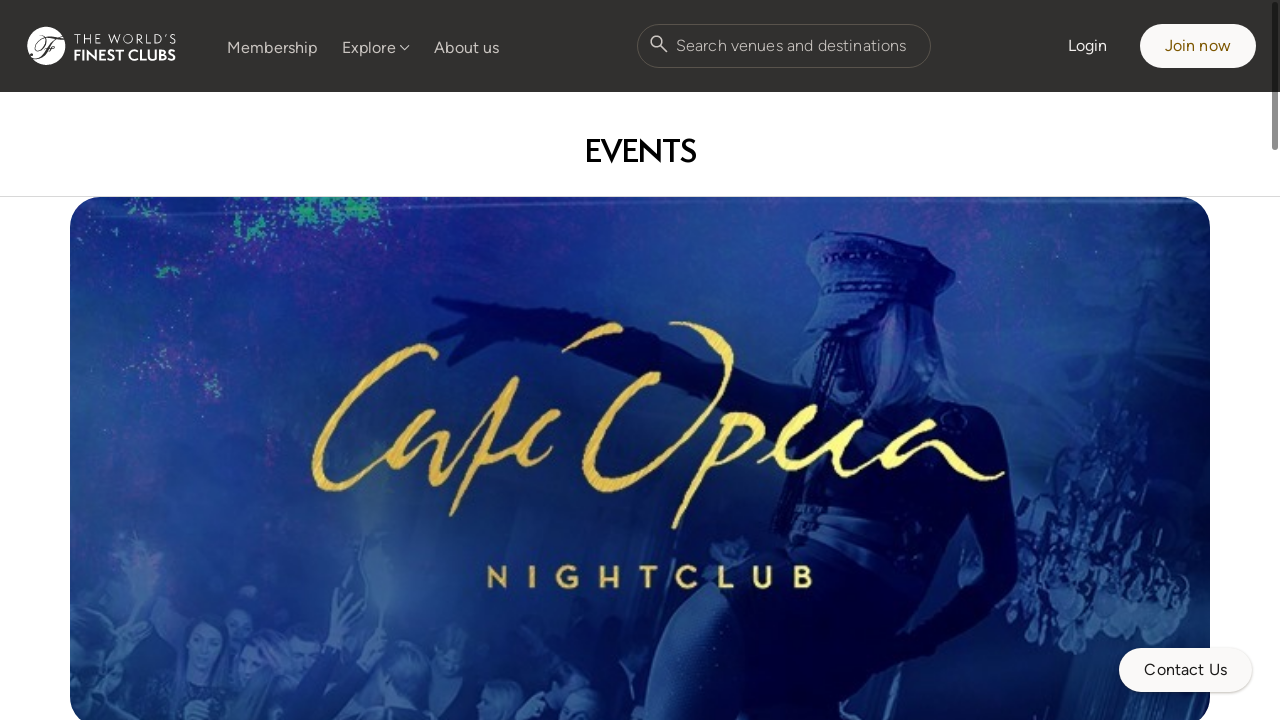

--- FILE ---
content_type: text/html; charset=utf-8
request_url: https://www.finestclubs.com/events/cafe-opera-saturdays
body_size: 9733
content:
<!DOCTYPE html>
<html lang="en" class="app-html">
  <head>
    <title>Café Opera Saturdays | Cafe Opera Stockholm | Stockholm</title>
<meta name="description" content="Café Opera Nightclub welcomes you to experience our legendary Saturday night under chrystal chandeliers in our sumptuous hall.   As the world&#39;s leading nightlife concierge service, Finest Clubs is your key to being welcomed like a VIP for the best experience. Not a member? Sign Up &gt;&gt;">
<meta name="keywords" content="nightlife events, nightclub events, music events, international djs">
<link rel="image_src" href="/uploads/76340e6c3c25a73ea6cdc74d6e989380.jpg">
<meta property="og:title" content="Café Opera Saturdays | Cafe Opera Stockholm | Stockholm">
<meta property="og:description" content="Café Opera Nightclub welcomes you to experience our legendary Saturday night under chrystal chandeliers in our sumptuous hall.

 


As the world's leading nightlife concierge service, Finest Clubs is your key to being welcomed like a VIP for the best experience.

Not a member? Sign Up &gt;&gt;">
<meta property="og:keywords" content="nightlife events, nightclub events, music events, international DJs">
<meta property="og:type" content="article">
<meta property="og:url" content="https://www.finestclubs.com/events/cafe-opera-saturdays">
<meta property="og:image" content="/uploads/76340e6c3c25a73ea6cdc74d6e989380.jpg">
<meta property="og:image:width" content="200">
<meta property="og:image:height" content="200">
<meta name="twitter:card" content="summary_large_image">
<meta name="twitter:site" content="@finestclubs">
<meta name="twitter:title" content="Café Opera Saturdays | Cafe Opera Stockholm | Stockholm">
<meta name="twitter:creator" content="@finestclubs">
<meta name="twitter:description" content="&lt;p&gt;Caf&amp;eacute; Opera Nightclub welcomes you to experience our legendary Saturday night under chrystal chandeliers in our sumptuous hall.&lt;/p&gt;

&lt;p&gt;&amp;nbsp;&lt;/p&gt;

&lt;hr /&gt;
&lt;p&gt;&lt;strong&gt;&lt;em&gt;As the world&amp;#39;s leading nightlife concierge service, Finest Clubs is your key to&amp;nbsp;being welcomed like a VIP for the best experience.&lt;/em&gt;&lt;/strong&gt;&lt;/p&gt;

&lt;p&gt;&lt;strong&gt;&lt;em&gt;Not a member?&amp;nbsp;&lt;a href=&quot;http://v2.finestclubs.com/membership&quot;&gt;Sign Up &amp;gt;&amp;gt;&lt;/a&gt;&lt;/em&gt;&lt;/strong&gt;&lt;/p&gt;">
<meta name="twitter:domain" content="https://www.finestclubs.com">
<meta name="twitter:image" content="https://www.finestclubs.com/uploads/76340e6c3c25a73ea6cdc74d6e989380.jpg">
<meta name="twitter:image:width" content="200">
<meta name="twitter:image:height" content="200">
    <meta name="csrf-param" content="authenticity_token" />
<meta name="csrf-token" content="ol6vbsPpSsVxuN-wS1ej7ZSv8pvy6GuT3jo8B6SHWQujD-l66tuHqzTL-qqaqngS_E7z5Swq0SxAsMMPZoWtTA" />
    
    <meta name="viewport" content="width=device-width, initial-scale=1, shrink-to-fit=no">
    <meta name="google-site-verification" content="eHAM8JfJPw9_WeufbWl-ASVd0Mhu383OBJaym9hmOPk" />
    <meta name="theme-color" content="#000000" />
        <link rel="apple-touch-icon" sizes="180x180" href="/apple-touch-icon.png">
    <link rel="icon" type="image/png" sizes="32x32" href="/favicon-32x32.png">
    <link rel="icon" type="image/png" sizes="16x16" href="/favicon-16x16.png">
    <link rel="manifest" href="/site.webmanifest">

    <link rel="preload" href="/assets/public_layout-2eebf7bb5f7744202080f3aae86d92ead1f00a63aedff7b4a5429ae4fec9167b.css" as="style">
    <link rel="stylesheet" href="/assets/public_layout-2eebf7bb5f7744202080f3aae86d92ead1f00a63aedff7b4a5429ae4fec9167b.css" media="all" />
    <!-- This will load the app/javascript/css/application.scss and its imported CSS files -->
    <link rel="stylesheet" href="/packs/css/public_layout-cfb316a3.css" />
    <script src="/packs/js/public_layout-f46cd8516d656df50482.js" data-turbolinks-track="reload"></script>
<!--
    <script src="https://cdn.jsdelivr.net/npm/eruda"></script>
    <script>eruda.init();</script>
-->
    <!-- Google Tag Manager -->
<script>(function(w,d,s,l,i){w[l]=w[l]||[];w[l].push({'gtm.start':
new Date().getTime(),event:'gtm.js'});var f=d.getElementsByTagName(s)[0],
j=d.createElement(s),dl=l!='dataLayer'?'&l='+l:'';j.async=true;j.src=
'https://www.googletagmanager.com/gtm.js?id='+i+dl;f.parentNode.insertBefore(j,f);
})(window,document,'script','dataLayer','GTM-K39G6R');</script>
<!-- End Google Tag Manager -->
  </head>
  <body class="app-body">
    <!-- Google Tag Manager (noscript) -->
<noscript><iframe src="https://www.googletagmanager.com/ns.html?id=GTM-K39G6R"
height="0" width="0" style="display:none;visibility:hidden"></iframe></noscript>
<!-- End Google Tag Manager (noscript) -->
    <div data-overlayscrollbars-initialize class="main-container">
      <header class="n-header">
  <nav id="header-navbar" class="n-header-navbar">
  <a class="n-header-navbar__brand" onclick="window.callGTMEvent(&#39;clickOnLogo&#39;);" href="/">
    <img class="n-header-navbar__logo" alt="THE WORLD&#39;S FINEST CLUBS" width="156" height="44" data-turbolinks="false" src="/packs/media/images/WFC_Landscape_White_w_0-bf77a0eff400276a1d1be62c0f9275ed.svg" />
</a>  <ul class="n-header-navbar__nav">
  <li>
    <a class="n-header-navbar__link" onclick="window.callGTMEvent(&#39;openMembershipFromHeader&#39;);" href="https://www.finestclubs.com/membership">Membership</a>
  </li>
  <li class="dropdown">
    <button name="button" type="button" id="header-explore-menu-btn" class="dropdown-toggle n-dropdown-toggle n-btn">Explore</button>
  </li>
  <li>
    <a class="n-header-navbar__link" onclick="window.callGTMEvent(&#39;openAboutFromHeader&#39;);" href="/about">About us</a>
  </li>
</ul>

  <div class="n-header__search ml-auto mr-auto">
  <input type="text" name="q" id="header-search" placeholder="Search venues and destinations" autocomplete="off" />
  <svg xmlns="http://www.w3.org/2000/svg" width="24" height="24" viewBox="0 0 24 24" fill="none">
    <mask id="mask0_572_1133" style="mask-type:alpha" maskUnits="userSpaceOnUse" x="0" y="0" width="24" height="24">
      <rect width="24" height="24" fill="#D9D9D9"/>
    </mask>
    <g mask="url(#mask0_572_1133)">
      <path d="M9.51922 15.6153C7.81154 15.6153 6.36539 15.023 5.18079 13.8384C3.99618 12.6538 3.40387 11.2077 3.40387 9.49999C3.40387 7.79231 3.99618 6.34616 5.18079 5.16154C6.36539 3.97694 7.81154 3.38464 9.51922 3.38464C11.2269 3.38464 12.6731 3.97694 13.8577 5.16154C15.0423 6.34616 15.6346 7.79231 15.6346 9.49999C15.6346 10.2141 15.5147 10.8961 15.275 11.5461C15.0352 12.1961 14.7153 12.7615 14.3153 13.2423L20.0692 18.9961C20.2077 19.1346 20.2785 19.3087 20.2817 19.5183C20.2849 19.7279 20.2141 19.9051 20.0692 20.05C19.9243 20.1948 19.7487 20.2673 19.5423 20.2673C19.3359 20.2673 19.1603 20.1948 19.0154 20.05L13.2615 14.2961C12.7615 14.7089 12.1865 15.032 11.5365 15.2653C10.8865 15.4987 10.2141 15.6153 9.51922 15.6153ZM9.51922 14.1154C10.8077 14.1154 11.899 13.6683 12.7933 12.774C13.6875 11.8798 14.1346 10.7885 14.1346 9.49999C14.1346 8.21153 13.6875 7.12018 12.7933 6.22594C11.899 5.33171 10.8077 4.88459 9.51922 4.88459C8.23075 4.88459 7.1394 5.33171 6.24517 6.22594C5.35095 7.12018 4.90384 8.21153 4.90384 9.49999C4.90384 10.7885 5.35095 11.8798 6.24517 12.774C7.1394 13.6683 8.23075 14.1154 9.51922 14.1154Z" fill="#CAC5C1"/>
    </g>
  </svg>
  <div id="navbar-search-suggestions" class="search-suggestions-container" style="display: none; opacity: 0; max-height: 0px;">
    <div data-overlayscrollbars-initialize class="search-suggestions-scrollbar-container">
      <ul class="n-header__search-suggestions search-suggestions">
      </ul>
    </div>
</div></div>
  <div class="n-header-navbar__account-nav ml-auto">
        <a class="n-btn n-btn-outline-inverse n-header-navbar__link" href="/members/sign_in">Login</a>
    <a class="n-btn n-btn-primary-inverse n-header-navbar__link" onclick="window.callGTMEvent(&#39;clickOnJoinNow&#39;);" href="https://www.finestclubs.com/membership">Join now</a>

  </div>
  <button id="mobile-menu-btn" class="mobile-menu-btn mobile-menu-btn--open"></button>
</nav>

  <div id="mobile-menu-content" class="mobile-menu" >
  <div class="mobile-menu__header">
    <button id="mobile-menu-back-btn" type="button" class="mobile-menu-btn mobile-menu-btn--back" disabled></button>
    <button id="mobile-menu-close-btn" type="button" class="mobile-menu-icon mobile-menu-btn mobile-menu-btn--close"></button>
  </div>
  <div class="mobile-menu__content">
    <div class="mobile-menu__buttons">
          <a class="n-btn n-btn-outline-inverse n-header-navbar__link" href="/members/sign_in">Login</a>
    <a class="n-btn n-btn-primary-inverse n-header-navbar__link" onclick="window.callGTMEvent(&#39;clickOnJoinNow&#39;);" href="https://www.finestclubs.com/membership">Join now</a>

    </div>
    <div class="n-header__search ml-auto mr-auto">
  <input type="text" name="q" id="header-search-mobile" placeholder="Search venues and destinations" autocomplete="off" />
  <svg xmlns="http://www.w3.org/2000/svg" width="24" height="24" viewBox="0 0 24 24" fill="none">
    <mask id="mask0_572_1133" style="mask-type:alpha" maskUnits="userSpaceOnUse" x="0" y="0" width="24" height="24">
      <rect width="24" height="24" fill="#D9D9D9"/>
    </mask>
    <g mask="url(#mask0_572_1133)">
      <path d="M9.51922 15.6153C7.81154 15.6153 6.36539 15.023 5.18079 13.8384C3.99618 12.6538 3.40387 11.2077 3.40387 9.49999C3.40387 7.79231 3.99618 6.34616 5.18079 5.16154C6.36539 3.97694 7.81154 3.38464 9.51922 3.38464C11.2269 3.38464 12.6731 3.97694 13.8577 5.16154C15.0423 6.34616 15.6346 7.79231 15.6346 9.49999C15.6346 10.2141 15.5147 10.8961 15.275 11.5461C15.0352 12.1961 14.7153 12.7615 14.3153 13.2423L20.0692 18.9961C20.2077 19.1346 20.2785 19.3087 20.2817 19.5183C20.2849 19.7279 20.2141 19.9051 20.0692 20.05C19.9243 20.1948 19.7487 20.2673 19.5423 20.2673C19.3359 20.2673 19.1603 20.1948 19.0154 20.05L13.2615 14.2961C12.7615 14.7089 12.1865 15.032 11.5365 15.2653C10.8865 15.4987 10.2141 15.6153 9.51922 15.6153ZM9.51922 14.1154C10.8077 14.1154 11.899 13.6683 12.7933 12.774C13.6875 11.8798 14.1346 10.7885 14.1346 9.49999C14.1346 8.21153 13.6875 7.12018 12.7933 6.22594C11.899 5.33171 10.8077 4.88459 9.51922 4.88459C8.23075 4.88459 7.1394 5.33171 6.24517 6.22594C5.35095 7.12018 4.90384 8.21153 4.90384 9.49999C4.90384 10.7885 5.35095 11.8798 6.24517 12.774C7.1394 13.6683 8.23075 14.1154 9.51922 14.1154Z" fill="#CAC5C1"/>
    </g>
  </svg>
  <div id="navbar-search-suggestions-mobile" class="search-suggestions-container" style="display: none; opacity: 0; max-height: 0px;">
    <div data-overlayscrollbars-initialize class="search-suggestions-scrollbar-container">
      <ul class="n-header__search-suggestions search-suggestions">
      </ul>
    </div>
</div></div>
    <ul class="n-header-navbar__nav">
  <li>
    <a class="n-header-navbar__link" onclick="window.callGTMEvent(&#39;openMembershipFromHeader&#39;);" href="https://www.finestclubs.com/membership">Membership</a>
  </li>
  <li class="dropdown">
    <button name="button" type="button" id="header-explore-menu-btn-mobile" class="dropdown-toggle n-dropdown-toggle n-btn">Explore</button>
  </li>
  <li>
    <a class="n-header-navbar__link" onclick="window.callGTMEvent(&#39;openAboutFromHeader&#39;);" href="/about">About us</a>
  </li>
</ul>

  </div>
</div>
  <div id="header-explore-dropdown" class="explore-dropdown">
  <div class="explore-dropdown-content">
    <div class="explore-dropdown-col explore-dropdown__primary-col">
      <div class="explore-dropdown-col__header">
        <div class="explore-dropdown-col__title">Explore</div>
      </div>
      <div class="explore-dropdown-col__body">
        <ul class="explore-nav p-0 m-0">
          <li class="explore-dropdown-nav__item explore-nav-item __venues">
            <a onclick="window.callGTMEvent(&#39;openAllVenuesFromExplore&#39;);" href="/venues">
              <span class="explore-nav-item__title">Venues</span>
              <span class="explore-nav-item__description">The finest nightclubs, cocktail bars, beach clubs, restaurants and more</span>
</a>          </li>
          <li class="explore-dropdown-nav__item explore-nav-item __events">
            <a onclick="window.callGTMEvent(&#39;openAllEventsFromExplore&#39;);" href="/events">
              <span class="explore-nav-item__title">Events</span>
              <span class="explore-nav-item__description">Best upcoming parties and events taking place around the world</span>
</a>          </li>
          <li class="explore-dropdown-nav__item explore-nav-item __destinations">
            <a onclick="window.callGTMEvent(&#39;openAllDestinationsFromExplore&#39;);" href="/venues/destinations">
              <span class="explore-nav-item__title">Destinations</span>
              <span class="explore-nav-item__description">Explore parties and venues in selected countries and cities</span>
</a>          </li>
          <li class="explore-dropdown-nav__item explore-nav-item __nightlife-stories">
            <a onclick="window.callGTMEvent(&#39;openAllStoriesFromExplore&#39;);" href="/stories">
              <span class="explore-nav-item__title">Nightlife stories</span>
              <span class="explore-nav-item__description">Discover more about the global nightlife scene, parties, venues, and more</span>
</a>          </li>
        </ul>
      </div>
    </div>
    <div class="explore-dropdown-col explore-dropdown__secondary-col"></div>
  </div>
</div>
</header>
<div class="modal-overlay"></div>
      <div class="main-container-content">
        <!--Sub header-->
        <div class="sub-header">
  <div class="container position-relative">
    <h1 id="sub_header_title">

    <a href="/events">Events</a>
    </h1>
  </div>
</div>
        <!--Sub header END-->
        <!-- Flash message -->
        
        <!-- Flash message END-->
        <div class="stories-page">
        <div class="position-relative gradient-container">
            <div class="container evnt-container">
                <div class="event-hero">
                    <div class="swiper-container event-thumbs">
                        <div class="swiper-wrapper">

                            <div class="swiper-slide1">
                                <figure class="event-img">
                                    <img class="venue_featured_image" src="/uploads/76340e6c3c25a73ea6cdc74d6e989380.jpg" />
                                </figure>
                                <div class="event-left border-0 pb-0">

                                    <div class="event-details-padd">

                                        <div class="row">
                                                <div class="col-md-12 col-lg-3 order-first order-md-last">
                                                    <div class="socials-story">
                                                        <ul class="socials">
    <li>
        <span class="share-lbl">Share</span>
    </li>
    <li>
        <a href="https://www.facebook.com/sharer/sharer.php?u=https://www.finestclubs.com/events/cafe-opera-saturdays" target="_blank"><img src="/packs/media/images/facebook-1e46937b6ade1de5a370b094cd3c9136.svg" /></a>
    </li>
    <li>
        <a href="https://twitter.com/intent/tweet?url=https://www.finestclubs.com/events/cafe-opera-saturdays" target="_blank"><img src="/packs/media/images/twitter-11d300ecf6efe74e0e113dde486e28d2.svg" /></a>
    </li>
</ul>


                                                    </div>
                                                </div>
                                                <div class="col-md-12 col-lg-9 ">
                                                    <div class="cate-name"><a href="#">Featured</a></div>
                                                    <h4><a href="/events/cafe-opera-saturdays">Café Opera Saturdays</a></h4>
                                                </div>

                                        </div>


                                    </div>
                                    <div class="event-venue-info">
                                        <div class="row">
                                            <div class="col-6 col-md-3 evd">
                                                <h6 style="text-align:left;float:left;font-size:20px;">Saturday 17 @ 01:00</h6>
                                                <h6 style="text-align:left;float:left;font-size:20px;text-transform: capitalize;">June 2023</h6>
                                            </div>
                                            <div class="col-6 col-md-4 evd">
                                                <h6><a style="color:black;" href="/venues/cafe-opera-stockholm">Cafe Opera Stockholm</a></h6>
                                            </div>
                                            <div class="col-md-5 align-items-center d-flex flex-wrap event-btn-align">
                                                   <a href="#" class="btn-border text-uppercase flat-btn mr-md-2" data-toggle="modal" data-target="#get-on-list-modal">Get on the guest list</a>
    <a href="#" class="btn-border text-uppercase flat-btn" data-toggle="modal" data-target="#get-on-list-modal">Book a table</a>


                                            </div>
                                        </div>
                                    </div>
                                    <div class="event-details-padd ed-info">
                                        <p><p>Caf&eacute; Opera Nightclub welcomes you to experience our legendary Saturday night under chrystal chandeliers in our sumptuous hall.</p>

<p>&nbsp;</p>

<hr />
<p><strong><em>As the world&#39;s leading nightlife concierge service, Finest Clubs is your key to&nbsp;being welcomed like a VIP for the best experience.</em></strong></p>

<p><strong><em>Not a member?&nbsp;<a href="http://v2.finestclubs.com/membership">Sign Up &gt;&gt;</a></em></strong></p></p>
                                    </div>
                                </div>
                            </div>

                        </div>
                    </div>
                </div>
            </div>
        </div>

    <div class="container">

        <div class="event-address">
            <h4 class="d-block d-sm-none">Venue information</h4>

            <div class="event-venue-info-no-shadow">
                <div class="row">
                    <div class="col-9 col-md-9 evd">
                        <h6>Address</h6>
                        <p>Karl XII:s torg, 111 47, Stockholm, Sweden</p>
                    </div>
                    <div class="col-md-3 align-items-center d-flex flex-wrap event-btn-align">
                        <a href="https://maps.app.goo.gl/ouNGqZFKYTKgcp4M7"  target="_blank" class="btn-no-border text-uppercase flat-btn">SHOW ON MAP</a>
                    </div>
                </div>
            </div>

            <div class="event-group-btn text-center">
                    <a href="#" class="btn-border text-uppercase flat-btn mr-md-2" data-toggle="modal" data-target="#get-on-list-modal">Get on the guest list</a>
    <a href="#" class="btn-border text-uppercase flat-btn" data-toggle="modal" data-target="#get-on-list-modal">Book a table</a>

            </div>
        </div>

        <div class="storie-group mt-5">
          <div class="float-left w-100 justify-content-between d-flex align-items-center">
              <h4>Upcoming events</h4>
                <a class="show-stories " href="/events/upcoming">Show all</a>
            </div>

            <div class="stori-box">
              <div class="row">
                        <div class="col-md-4">
        <div class="str-card height4rem shadow-boyan">
            <figure><a href="/events/afrojack"><img src="/uploads/1f4bfa66d8e40c6cd9bea23206ec3198.jpg" /></a></figure>
            <figcaption>                                    
                <h6><a href="/events/afrojack">Afrojack</a></h6>
                <span></span>
            </figcaption>
        </div>
    </div>

    <div class="col-md-4">
        <div class="str-card height4rem shadow-boyan">
            <figure><a href="/events/steve-aoki-4d2e534c-6de0-4734-ae8b-102b7c5de86f"><img src="/uploads/c4d4f9ce2fc741f43bf767ab894a1ce4.jpg" /></a></figure>
            <figcaption>                                    
                <h6><a href="/events/steve-aoki-4d2e534c-6de0-4734-ae8b-102b7c5de86f">Steve Aoki</a></h6>
                <span></span>
            </figcaption>
        </div>
    </div>


                </div>
            </div>
        </div>

        <div class="partner-main mt-5">
    <div class="tc-card tc-card5">
        <div class="partner-right">
        <h2>Party like a VIP, <br> wherever, whenever</h2>
            <ul>
                <li>Personal Nightlife Concierge</li>
                <li>Access to over 200 of the Worlds Finest Clubs</li>
                <li>Complimentary Guest List</li>
                <li>VIP Table Bookings</li>
                <li>VIP Events and Experiences</li>
                <li>Preferential Rates at Luxury Hotels</li>
            </ul>
            <a class="member-btn" href="/membership">Become a member</a>
        </div>
    </div>
</div>
    </div>
</div>

<div class="newsletter" id="newsletter">
    <div class="container">
        <div class="news-main shadow-boyan text-center">
            <div class="subscriber-title">Sign up to our newsletter</div>
            <div class="subscriber-subtitle">Get updates on new events, clubs and more based on your favourite destinations</div><br>

            <form action="/subscriptions" accept-charset="UTF-8" method="post"><input type="hidden" name="authenticity_token" value="L81EYQt8Th7PvlFdsUI9ePpe2B6XNmnIoHQd9X6eR_HY9YPz5ToSKmO__C3ZD-bA5XKqhPAcdBPArzVVhp9yfA" autocomplete="off" />
                <div class="form-group">
                    <div class="row">
                        <div class="col-6">
                            <input class="required form-control" placeholder="First Name" required="required" type="text" name="subscription[first_name]" id="subscription_first_name" />
                        </div>
                        <div class="col-6">
                            <input class="required form-control" placeholder="Last Name" required="required" type="text" name="subscription[last_name]" id="subscription_last_name" />
                        </div>
                    </div>
                </div>

                <div class="form-group">
                    <div class="row">
                        <div class="col-md-6 col-sm-12">
                            <input class="required form-control" placeholder="Your email address" required="required" type="email" name="subscription[email]" id="subscription_email" />
                        </div>
                        <div class="col-md-6 col-sm-12 justify-content-center">
                            <div class="recaptcha-box">
                                <script src="https://www.recaptcha.net/recaptcha/api.js" async defer ></script>
<div data-sitekey="6LeW6cMZAAAAAJqGErlaDOXHCRjAB3lG6X5xmZRK" class="g-recaptcha "></div>
          <noscript>
            <div>
              <div style="width: 302px; height: 422px; position: relative;">
                <div style="width: 302px; height: 422px; position: absolute;">
                  <iframe
                    src="https://www.recaptcha.net/recaptcha/api/fallback?k=6LeW6cMZAAAAAJqGErlaDOXHCRjAB3lG6X5xmZRK"
                    name="ReCAPTCHA"
                    style="width: 302px; height: 422px; border-style: none; border: 0; overflow: hidden;">
                  </iframe>
                </div>
              </div>
              <div style="width: 300px; height: 60px; border-style: none;
                bottom: 12px; left: 25px; margin: 0px; padding: 0px; right: 25px;
                background: #f9f9f9; border: 1px solid #c1c1c1; border-radius: 3px;">
                <textarea name="g-recaptcha-response"
                  class="g-recaptcha-response"
                  style="width: 250px; height: 40px; border: 1px solid #c1c1c1;
                  margin: 10px 25px; padding: 0px; resize: none;">
                </textarea>
              </div>
            </div>
          </noscript>

                            </div>
                        </div>
                    </div>
                    <div class="action">
                        <button class="btn subscribe-btn" type="submit"> Subscribe</button>
                    </div>
                </div>


</form>          </div>
    </div>
</div>

<script>
    $("form").submit(function(e){
        if(!checked()){
            e.preventDefault();
        }
        enable();
    });

    function checked(){
        return grecaptcha && grecaptcha.getResponse().length !== 0;
    }

    function enable(){
        $('.subscribe-btn').removeAttr('disabled');
    }
</script>



<!-- GET ON THE GUEST LIST NEW -->
<div class="modal fade" id="get-on-the-guest-list" tabindex="-1" role="dialog" aria-labelledby="exampleModalCenterTitle" aria-hidden="true">
   <div class="modal-dialog modal-dialog-centered book-table-modal" role="document">
     <div class="modal-content">
       <div class="modal-header">
          <a href="#" class="close-modal"><img alt="close-light" data-dismiss="modal" data-label="Close" src="/packs/media/images/close-light-8a49f0132f4ee0ae765a222ef36cd366.svg" /></a>
         <h3>Get on the guest list</h3>
       </div>
       <div class="modal-body">

        <form id="form-get-on-list" action="/bookings" accept-charset="UTF-8" method="post"><input type="hidden" name="authenticity_token" value="hihhfoSFr8pgaNjOrBkqJ7MWxAkiJ3CYhcM51ugQl1Pd4LJ8deRszdYSmFzdZkMQzw5K2wStcZkO8Mr7SuJ11g" autocomplete="off" />

          <div class="table-field2 booking">
            <div class="form-group">
                  <div class="form-group row">
                    <label for="booking_venue_name" class="col-sm-4 col-form-label">Venue:</label>
                    <div class="col-sm-8">
                        <input value="Cafe Opera Stockholm" class="form-control" readonly="readonly" type="text" name="booking[venue_name]" id="booking_venue_name" />
                        <input value="151" autocomplete="off" type="hidden" name="venue[id]" id="venue_id" />
                        <input value="0012p00002T0Z1sAAF" autocomplete="off" type="hidden" name="venue[sf_venue_id]" id="venue_sf_venue_id" />

                    </div>
                  </div>

                  <div class="form-group row">
                    <label for="booking_event_title" class="col-sm-4 col-form-label">Event:</label>
                    <div class="col-sm-8">
                        <input value="Café Opera Saturdays" class="form-control" readonly="readonly" type="text" name="booking[event_title]" id="booking_event_title" />
                    </div>
                  </div>

                  <div class="form-group row">
                    <label for="booking_event_date" class="col-sm-4 col-form-label">When?:</label>
                    <div class="col-sm-8">
                        <input value="2023-06-17 01:00" class="form-control" readonly="readonly" type="text" name="booking[event_date]" id="booking_event_date" />
                    </div>
                  </div>
                  <input value="124" autocomplete="off" type="hidden" name="event[id]" id="event_id" />

                  <div class="form-group row">
                    <label for="booking_booking_type" class="col-sm-4 col-form-label">Booking Type:</label>
                    <div class="col-sm-8">
                      <select class="form-control" disabled="disabled" name="booking[booking_type_id]" id="booking_booking_type_id"><option value="1">Table</option>
<option selected="selected" value="2">Guest List</option>
<option value="3">Bar</option>
<option value="4">Event Club</option>
<option value="5">Event VIP</option>
<option value="6">Hotel</option>
<option value="7">Lounge</option>
<option value="8">Nightclub</option>
<option value="9">Restaurant</option>
<option value="10">Ticket</option>
<option value="11">Event Booking</option>
<option value="12">None</option></select>
                      <input value="2" autocomplete="off" type="hidden" name="booking[booking_type_id]" id="booking_booking_type_id" />
                      <input value="2" autocomplete="off" type="hidden" name="booking[booking_subtype_id]" id="booking_booking_subtype_id" />
                    </div>
                  </div>

                  <div class="form-group row">
                    <label for="booking_number_of_peoples" class="col-sm-4 col-form-label">No. People: </label>
                    <div class="col-sm-8">
                        <select class="form-control" name="booking[number_of_peoples]" id="booking_number_of_peoples"><option value="1">1</option>
<option value="2">2</option>
<option value="3">3</option>
<option value="4">4</option>
<option value="5">5</option>
<option value="6">6</option>
<option value="7">7</option>
<option value="8">8</option>
<option value="9">9</option>
<option value="10">10</option></select>
                    </div>
                  </div>

                  <div class="form-group row">
                    <label for="booking_email" class="col-sm-4 col-form-label">Email:</label>
                    <div class="col-sm-8">
                        <input class="form-control" required="required" readonly="readonly" type="email" name="booking[email]" id="booking_email" />
                    </div>
                  </div>

                  <div class="form-group row">
                    <label for="booking_full_name" class="col-sm-4 col-form-label">Full Name:</label>
                    <div class="col-sm-8">
                        <input class="form-control" required="required" readonly="readonly" type="text" name="booking[full_name]" id="booking_full_name" />
                    </div>
                  </div>



                  <div class="form-group row">
                    <label for="booking_note" class="col-sm-4 col-form-label">Note: </label>
                    <div class="col-sm-8">
                        <textarea class="form-control" placeholder="please type here any additional requests for your booking" name="booking[note]" id="booking_note">
</textarea>
                    </div>
                  </div>

                  <div class="note-label">NOTE: Please book 48 hours in advance. </div>

            </div>

          </div>
          <div class="m-footer">
              <input type="submit" name="commit" value="Book now" class="join-btn" id="btn-book-guest-list" data-disable-with="Book now" />
          </div>
</form>
       </div>
     </div>
   </div>
 </div>

 <!-- Book a table -->
 <div class="modal fade" id="book-on-table" tabindex="-1" role="dialog" aria-labelledby="exampleModalCenterTitle" aria-hidden="true">
    <div class="modal-dialog modal-dialog-centered book-table-modal" role="document">
      <div class="modal-content">
        <div class="modal-header">
          <a href="#" class="close-modal"><img alt="close-light" data-dismiss="modal" data-label="Close" src="/packs/media/images/close-light-8a49f0132f4ee0ae765a222ef36cd366.svg" /></a>
          <h3>Book a table</h3>
        </div>
        <div class="modal-body">

        <form id="form-get-on-table" action="/bookings" accept-charset="UTF-8" method="post"><input type="hidden" name="authenticity_token" value="xah9-Gm_-mFSb9J_hPGALszjZ0WTFdF1qHBsEHtgCaaeYK76mN45ZuQVku31jukZsPvpl7Wf0HQjQ5892ZLrIw" autocomplete="off" />

          <div class="table-field2 booking">
            <div class="form-group">

                  <div class="form-group row">
                    <label for="booking_venue_name" class="col-sm-4 col-form-label">Venue:</label>
                    <div class="col-sm-8">
                        <input value="Cafe Opera Stockholm" class="form-control" readonly="readonly" type="text" name="booking[venue_name]" id="booking_venue_name" />
                        <input value="151" autocomplete="off" type="hidden" name="venue[id]" id="venue_id" />
                        <input value="0012p00002T0Z1sAAF" autocomplete="off" type="hidden" name="venue[sf_venue_id]" id="venue_sf_venue_id" />
                    </div>
                  </div>

                  <div class="form-group row">
                    <label for="booking_event_title" class="col-sm-4 col-form-label">Event:</label>
                    <div class="col-sm-8">
                        <input value="Café Opera Saturdays" class="form-control" readonly="readonly" type="text" name="booking[event_title]" id="booking_event_title" />
                    </div>
                  </div>

                  <div class="form-group row">
                    <label for="booking_event_date" class="col-sm-4 col-form-label">When?:</label>
                    <div class="col-sm-8">
                        <input value="2023-06-17 01:00" class="form-control" readonly="readonly" type="text" name="booking[event_date]" id="booking_event_date" />
                    </div>
                  </div>
                  <input value="124" autocomplete="off" type="hidden" name="event[id]" id="event_id" />


                  <div class="form-group row">
                    <label for="booking_booking_type" class="col-sm-4 col-form-label">Booking Type:</label>
                    <div class="col-sm-8">
                      <select class="form-control" disabled="disabled" name="booking[booking_type_id]" id="booking_booking_type_id"><option selected="selected" value="1">Table</option>
<option value="2">Guest List</option>
<option value="3">Bar</option>
<option value="4">Event Club</option>
<option value="5">Event VIP</option>
<option value="6">Hotel</option>
<option value="7">Lounge</option>
<option value="8">Nightclub</option>
<option value="9">Restaurant</option>
<option value="10">Ticket</option>
<option value="11">Event Booking</option>
<option value="12">None</option></select>
                      <input value="1" autocomplete="off" type="hidden" name="booking[booking_type_id]" id="booking_booking_type_id" />
                      <input value="1" autocomplete="off" type="hidden" name="booking[booking_subtype_id]" id="booking_booking_subtype_id" />
                    </div>
                  </div>

                  <div class="form-group row">
                    <label for="booking_number_of_peoples" class="col-sm-4 col-form-label">No. People: </label>
                    <div class="col-sm-8">
                        <select class="form-control" name="booking[number_of_peoples]" id="booking_number_of_peoples"><option value="1">1</option>
<option value="2">2</option>
<option value="3">3</option>
<option value="4">4</option>
<option value="5">5</option>
<option value="6">6</option>
<option value="7">7</option>
<option value="8">8</option>
<option value="9">9</option>
<option value="10">10</option></select>
                    </div>
                  </div>

                  <div class="form-group row">
                    <label for="booking_email" class="col-sm-4 col-form-label">Email:</label>
                    <div class="col-sm-8">
                        <input class="form-control" required="required" readonly="readonly" type="email" name="booking[email]" id="booking_email" />
                    </div>
                  </div>

                  <div class="form-group row">
                    <label for="booking_full_name" class="col-sm-4 col-form-label">Full Name:</label>
                    <div class="col-sm-8">
                        <input class="form-control" required="required" readonly="readonly" type="text" name="booking[full_name]" id="booking_full_name" />
                    </div>
                  </div>

                  <div class="form-group row">
                    <label for="booking_note" class="col-sm-4 col-form-label">Note: </label>
                    <div class="col-sm-8">
                        <textarea class="form-control" placeholder="please type here any additional requests for your booking" name="booking[note]" id="booking_note">
</textarea>
                    </div>
                  </div>

                  <div class="note-label">NOTE: Please book 48 hours in advance. </div>
            </div>

          </div>
          <div class="m-footer">
              <input type="submit" name="commit" value="Book now" class="join-btn" id="btn-book-a-table" data-disable-with="Book now" />
          </div>
</form>
        </div>
      </div>
    </div>
  </div>


<!-- GET ON THE GUEST LIST POPUP -->
<div class="modal fade" id="get-on-the-guest-list" tabindex="-1" role="dialog" aria-labelledby="exampleModalCenterTitle" aria-hidden="true">
  <div class="modal-dialog modal-dialog-centered member-modal" role="document">
    <div class="modal-content">
      <div class="modal-header">
        <a href="#" class="close-modal"><img alt="close-light" data-dismiss="modal" data-label="Close" src="/packs/media/images/close-light-8a49f0132f4ee0ae765a222ef36cd366.svg" /></a>
        <h3>Become a member!</h3>          
      </div>

      <div class="modal-body">
        <ul class="m-list">
          <li>Personal Nightlife Concierge</li>
          <li>Access to The World’s Finest 200+ Venues</li>
          <li>Complimentary Guest List</li>
          <li>VIP Table Bookings</li>
          <li>VIP Events and Experiences</li>
          <li>Preferential Rates at Luxury Hotels</li>       
        </ul>
        <div class="m-footer">
            <a href="#" class="join-btn">Join now</a>
            <p>Already member? <a href="#">Sign in</a></p>
        </div>
      </div>

    </div>
  </div>
</div>
<!-- GET ON THE GUEST LIST POPUP -->
<div class="modal fade" id="get-on-list-modal" tabindex="-1" role="dialog" aria-labelledby="exampleModalCenterTitle" aria-hidden="true">
  <div class="modal-dialog modal-dialog-centered member-modal" role="document">
    <div class="modal-content">
      <div class="modal-header">
        <a href="#" class="close-modal"><img alt="close-light" data-dismiss="modal" data-label="Close" src="/packs/media/images/close-light-8a49f0132f4ee0ae765a222ef36cd366.svg" /></a>
        <h3>Become a member!</h3>          
      </div>

      <div class="modal-body">
        <ul class="m-list">
          <li>Personal Nightlife Concierge</li>
          <li>Access to The World’s Finest 200+ Venues</li>
          <li>Complimentary Guest List</li>
          <li>VIP Table Bookings</li>
          <li>VIP Events and Experiences</li>
          <li>Preferential Rates at Luxury Hotels</li>
        </ul>
        <div class="m-footer">
            <a class="join-btn" href="/membership">Join now</a>
            <p>Already member? <a href="/members/sign_in">Sign in</a></p>
        </div>
      </div>

    </div>
  </div>
</div> 
<script>
  document.addEventListener('turbolinks:load', function() {
    const btnBookGuestList = document.getElementById('btn-book-guest-list');
    const formGetOnList = document.getElementById('form-get-on-list');

    if (btnBookGuestList) {
      btnBookGuestList.addEventListener('click', function(event) {
        if($('#booking_email')[0].value.includes('@ubs')){
            $('#booking_email')[0].focus();
        }else{
            $("#btn-book-guest-list").prop('disabled', true);
            $("#btn-book-guest-list").val('Submitting..');
            formGetOnList.submit();
        }
      });
    } else {
      console.log('Button not found.');
    }
  });

  document.addEventListener('turbolinks:load', function() {
    const btnBookOnTable = document.getElementById('btn-book-a-table');
    const formGetOnTable = document.getElementById('form-get-on-table');

    if (btnBookOnTable) {
      btnBookOnTable.addEventListener('click', function(event) {
        if($('#booking_email')[0].value.includes('@ubs')){
            $('#booking_email')[0].focus();
        }else{
            $("#btn-book-a-table").prop('disabled', true);
            $("#btn-book-a-table").val('Submitting..');
            formGetOnTable.submit();
        }
      });
    } else {
      console.log('Button not found.');
    }
  });
</script>

      </div>
        <div class="contact-us-btn-block" data-hidden="true">
  <div class="contact-us-btn-block__inner">
    <button class="n-btn n-btn-primary-inverse" data-micromodal-trigger="contact-modal" onclick="openContactModal()">Contact Us</button>
  </div>
</div>
<div id="contact-modal" class="contact-modal micromodal-slide" aria-hidden="true">
  <div class="contact-modal__overlay" tabindex="-1" data-micromodal-close>
    <div class="micromodal-content contact-modal__container contact-modal__container--form" role="dialog" aria-modal="true" aria-labelledby="contact-modal-title">
      <header class="contact-modal__header">
        <h2 class="contact-modal__title" id="contact-modal-title">We are here to help</h2>
        <button class="contact-modal__close" aria-label="Close modal" data-micromodal-close><i></i></button>
      </header>
      <div class="contact-modal__content">
        <div class="contact-modal-info-block">
          <div  class="info-block__row">
            <div class="info-block__copy-row">
              <a href="tel:+41799000400" onclick="window.callGTMEvent('clickOnPhoneNumber');">+41 79 900 04 00</a>
              <button class="contact-modal__copy" onclick="copyTextFunction('+41799000400', 'tel-tooltip')">
                <span id="tel-tooltip" class="tooltip" data-tooltip-text="Copy"></span>
                <i></i>
              </button>
            </div>
            <span>9:00 AM - 5:00 PM CET,<br>
              Monday – Friday</span>
          </div>
          <div class="info-block__row">
            <div class="info-block__copy-row">
              <a target="_blank" onclick="window.callGTMEvent(&#39;clickOnEmail&#39;);" href="/cdn-cgi/l/email-protection#[base64]"><span class="__cf_email__" data-cfemail="4a23242c250a2c23242f393e29263f283964292527">[email&#160;protected]</span></a>
              <button class="contact-modal__copy" onclick="copyTextFunction('info@finestclubs.com', 'email-tooltip')">
                <span id="email-tooltip" class="tooltip" data-tooltip-text="Copy"></span>
                <i></i>
              </button>
            </div>
            <span>Response may take up to&nbsp;3&nbsp;hours</span>
          </div>
          <a target="_blank" class="n-btn n-btn-outline" href="https://wa.me/41799000400?text=Hello%20Finest%20Clubs%20Concierge%2C%20I%20would%20like%20to%20make%20a%20booking%20at">Write on WhatsApp</a>
        </div>
        <div class="contact-modal-form">
          <div class="contact-modal-form">
            <form id="contact-modal-form" action="/contact" accept-charset="UTF-8" data-remote="true" method="post"><input type="hidden" name="authenticity_token" value="5JymZXVKrhLZthoMg0VYboDHGLk7cJDlWgW5b8IdXDKKnxhcp7RDfdJ0ZSqARwnWBHznAJEpXgKa_KiHw7CILQ" autocomplete="off" />
              <div class="input-group">
                <input id="contact-name" class="n-form-control" required="required" placeholder="Name" maxlength="256" data-touched="false" size="256" type="text" name="name" />
                <span class="placeholder">Name</span>
              </div>
              <div class="input-group">
                <input id="contact-email" class="n-form-control" required="required" placeholder="E-mail" maxlength="256" data-touched="false" size="256" type="email" name="email" />
                <span class="placeholder">E-mail</span>
              </div>
              <div class="input-group">
                <input id="contact-phone" placeholder="Phone (optional)" maxlength="256" size="256" type="tel" name="phone" />
                <span class="placeholder">Phone (optional)</span>
              </div>
              <div class="input-group">
                <textarea id="contact-message" class="n-form-control" rows="2" required="required" placeholder="Message" maxlength="1500" data-touched="false" name="description">
</textarea>
                <span class="placeholder">Message</span>
              </div>
              <!-- Honeypot field - hidden from humans, visible to bots -->
              <div style="position: absolute; left: -5000px;" aria-hidden="true">
                <input id="contact-website" tabindex="-1" autocomplete="off" type="text" name="website" />
              </div>
              <input type="submit" name="commit" value="Send" class="n-btn n-btn-primary js-submit-contact" disabled="disabled" data-disable-with="Send" />
              <span class="contact-modal-form__general-error"></span>
</form>          </div>
        </div>
      </div>
    </div>
    <div class="contact-modal__container contact-modal__container--success" role="dialog">
      <header class="contact-modal__header">
        <div class="contact-modal__title"></div>
        <button class="contact-modal__close" aria-label="Close modal" data-micromodal-close><i></i></button>
      </header>
      <div class="contact-modal__content">
        <div>
          <h3>Thank you!</h3>
          <p>We’ll contact you within 1 business day</p>
          <button class="n-btn n-btn-outline" data-micromodal-close>Close</button>
        </div>
      </div>
    </div>
  </div>
</div>
<script data-cfasync="false" src="/cdn-cgi/scripts/5c5dd728/cloudflare-static/email-decode.min.js"></script><script>
  function callCopyGtm (tooltipId) {
    const eventsMap = {
      ['tel-tooltip']: 'copyPhoneNumber',
      ['email-tooltip']: 'copyEmail'
    };

    dataLayer.push({
      event: eventsMap[tooltipId],
    });
  }

  function copyTextFunction(value, tooltipId) {
    navigator.clipboard.writeText(value);

    const tooltip = $(`#${tooltipId}`);

    tooltip.addClass("active");
    tooltip.attr("data-tooltip-text", "Copied");
    callCopyGtm(tooltipId);

    setTimeout(() => {
      tooltip.removeClass("active");

      setTimeout(() => {
        tooltip.attr("data-tooltip-text", "Copy");
      }, 500);
    }, 2700);
  }
</script>

<footer class="website-footer" id="website-footer">
  <div class="website-footer__container n-container">
    <div class="website-footer-links-row">
      <ul class="website-footer-nav website-footer-social-nav">
        <li class="website-footer-nav__item">
          <a class="website-footer-social-nav__link website-footer-social-nav__link--instagram" href="https://www.instagram.com/finestclubs" target="_blank" aria-label="Read more on Instagram"></a>
        </li>
        <li class="website-footer-nav__item">
          <a class="website-footer-social-nav__link website-footer-social-nav__link--fb" href="https://www.facebook.com/finestclubs" target="_blank" aria-label="Read more at Facebook"></a>
        </li>
      </ul>
      <ul class="website-footer-nav website-footer-primary-nav">
        <li class="website-footer-nav__item">
          <a href="/about">About us</a>
        </li>
        <li class="website-footer-nav__item">
          <a href="https://www.finestclubs.com/membership">Membership</a>
        </li>
        <li class="website-footer-nav__item">
          <a href="/venues">Venues</a>
        </li>
        <li class="website-footer-nav__item">
          <a href="/events">Events</a>
        </li>
        <li class="website-footer-nav__item">
          <a href="/venues/destinations">Destinations</a>
        </li>
        <li class="website-footer-nav__item">
          <a href="/stories">Stories</a>
        </li>
      </ul>
    </div>
    <div class="website-footer-legal-information-row">
      <ul class="website-footer-nav website-footer-legal-nav">
        <li class="website-footer-nav__item">
          <a href="/terms">Terms &amp; conditions</a>
        </li>
        <li class="website-footer-nav__item">
          <a href="/privacy">Privacy policy</a>
        </li>
      </ul>
      <div class="website-footer-copyright">&#169; 2026 Finest Clubs AG. All Rights reserved.</div>
    </div>
  </div>
</footer>

    </div>
  <script defer src="https://static.cloudflareinsights.com/beacon.min.js/vcd15cbe7772f49c399c6a5babf22c1241717689176015" integrity="sha512-ZpsOmlRQV6y907TI0dKBHq9Md29nnaEIPlkf84rnaERnq6zvWvPUqr2ft8M1aS28oN72PdrCzSjY4U6VaAw1EQ==" data-cf-beacon='{"version":"2024.11.0","token":"b67fa674a79b40bca40dbfe9406a277b","r":1,"server_timing":{"name":{"cfCacheStatus":true,"cfEdge":true,"cfExtPri":true,"cfL4":true,"cfOrigin":true,"cfSpeedBrain":true},"location_startswith":null}}' crossorigin="anonymous"></script>
</body>
</html>


--- FILE ---
content_type: text/css
request_url: https://www.finestclubs.com/assets/public_layout-2eebf7bb5f7744202080f3aae86d92ead1f00a63aedff7b4a5429ae4fec9167b.css
body_size: 62326
content:
/*!
 * Bootstrap v4.3.1 (https://getbootstrap.com/)
 * Copyright 2011-2019 The Bootstrap Authors
 * Copyright 2011-2019 Twitter, Inc.
 * Licensed under MIT (https://github.com/twbs/bootstrap/blob/master/LICENSE)
 */:root{--blue: #007bff;--indigo: #6610f2;--purple: #6f42c1;--pink: #e83e8c;--red: #dc3545;--orange: #fd7e14;--yellow: #ffc107;--green: #28a745;--teal: #20c997;--cyan: #17a2b8;--white: #fff;--gray: #6c757d;--gray-dark: #343a40;--primary: #007bff;--secondary: #6c757d;--success: #28a745;--info: #17a2b8;--warning: #ffc107;--danger: #dc3545;--light: #f8f9fa;--dark: #343a40;--breakpoint-xs: 0;--breakpoint-sm: 576px;--breakpoint-md: 768px;--breakpoint-lg: 992px;--breakpoint-xl: 1200px;--font-family-sans-serif: -apple-system, BlinkMacSystemFont, "Segoe UI", Roboto, "Helvetica Neue", Arial, "Noto Sans", sans-serif, "Apple Color Emoji", "Segoe UI Emoji", "Segoe UI Symbol", "Noto Color Emoji";--font-family-monospace: SFMono-Regular, Menlo, Monaco, Consolas, "Liberation Mono", "Courier New", monospace}*,*::before,*::after{box-sizing:border-box}html{font-family:sans-serif;line-height:1.15;-webkit-text-size-adjust:100%;-webkit-tap-highlight-color:rgba(0,0,0,0)}article,aside,figcaption,figure,footer,header,hgroup,main,nav,section{display:block}body{margin:0;font-family:-apple-system, BlinkMacSystemFont, "Segoe UI", Roboto, "Helvetica Neue", Arial, "Noto Sans", sans-serif, "Apple Color Emoji", "Segoe UI Emoji", "Segoe UI Symbol", "Noto Color Emoji";font-size:1rem;font-weight:400;line-height:1.5;color:#212529;text-align:left;background-color:#fff}[tabindex="-1"]:focus{outline:0 !important}hr{box-sizing:content-box;height:0;overflow:visible}h1,h2,h3,h4,h5,h6{margin-top:0;margin-bottom:0.5rem}p{margin-top:0;margin-bottom:1rem}abbr[title],abbr[data-original-title]{text-decoration:underline;-webkit-text-decoration:underline dotted;text-decoration:underline dotted;cursor:help;border-bottom:0;-webkit-text-decoration-skip-ink:none;text-decoration-skip-ink:none}address{margin-bottom:1rem;font-style:normal;line-height:inherit}ol,ul,dl{margin-top:0;margin-bottom:1rem}ol ol,ul ul,ol ul,ul ol{margin-bottom:0}dt{font-weight:700}dd{margin-bottom:.5rem;margin-left:0}blockquote{margin:0 0 1rem}b,strong{font-weight:bolder}small{font-size:80%}sub,sup{position:relative;font-size:75%;line-height:0;vertical-align:baseline}sub{bottom:-.25em}sup{top:-.5em}a{color:#007bff;text-decoration:none;background-color:transparent}a:hover{color:#0056b3;text-decoration:underline}a:not([href]):not([tabindex]){color:inherit;text-decoration:none}a:not([href]):not([tabindex]):hover,a:not([href]):not([tabindex]):focus{color:inherit;text-decoration:none}a:not([href]):not([tabindex]):focus{outline:0}pre,code,kbd,samp{font-family:SFMono-Regular, Menlo, Monaco, Consolas, "Liberation Mono", "Courier New", monospace;font-size:1em}pre{margin-top:0;margin-bottom:1rem;overflow:auto}figure{margin:0 0 1rem}img{vertical-align:middle;border-style:none}svg{overflow:hidden;vertical-align:middle}table{border-collapse:collapse}caption{padding-top:0.75rem;padding-bottom:0.75rem;color:#6c757d;text-align:left;caption-side:bottom}th{text-align:inherit}label{display:inline-block;margin-bottom:0.5rem}button{border-radius:0}button:focus{outline:1px dotted;outline:5px auto -webkit-focus-ring-color}input,button,select,optgroup,textarea{margin:0;font-family:inherit;font-size:inherit;line-height:inherit}button,input{overflow:visible}button,select{text-transform:none}select{word-wrap:normal}button,[type="button"],[type="reset"],[type="submit"]{-webkit-appearance:button}button:not(:disabled),[type="button"]:not(:disabled),[type="reset"]:not(:disabled),[type="submit"]:not(:disabled){cursor:pointer}button::-moz-focus-inner,[type="button"]::-moz-focus-inner,[type="reset"]::-moz-focus-inner,[type="submit"]::-moz-focus-inner{padding:0;border-style:none}input[type="radio"],input[type="checkbox"]{box-sizing:border-box;padding:0}input[type="date"],input[type="time"],input[type="datetime-local"],input[type="month"]{-webkit-appearance:listbox}textarea{overflow:auto;resize:vertical}fieldset{min-width:0;padding:0;margin:0;border:0}legend{display:block;width:100%;max-width:100%;padding:0;margin-bottom:.5rem;font-size:1.5rem;line-height:inherit;color:inherit;white-space:normal}progress{vertical-align:baseline}[type="number"]::-webkit-inner-spin-button,[type="number"]::-webkit-outer-spin-button{height:auto}[type="search"]{outline-offset:-2px;-webkit-appearance:none}[type="search"]::-webkit-search-decoration{-webkit-appearance:none}::-webkit-file-upload-button{font:inherit;-webkit-appearance:button}output{display:inline-block}summary{display:list-item;cursor:pointer}template{display:none}[hidden]{display:none !important}h1,h2,h3,h4,h5,h6,.h1,.h2,.h3,.h4,.h5,.h6{margin-bottom:0.5rem;font-weight:500;line-height:1.2}h1,.h1{font-size:2.5rem}h2,.h2{font-size:2rem}h3,.h3{font-size:1.75rem}h4,.h4{font-size:1.5rem}h5,.h5{font-size:1.25rem}h6,.h6{font-size:1rem}.lead{font-size:1.25rem;font-weight:300}.display-1{font-size:6rem;font-weight:300;line-height:1.2}.display-2{font-size:5.5rem;font-weight:300;line-height:1.2}.display-3{font-size:4.5rem;font-weight:300;line-height:1.2}.display-4{font-size:3.5rem;font-weight:300;line-height:1.2}hr{margin-top:1rem;margin-bottom:1rem;border:0;border-top:1px solid rgba(0,0,0,0.1)}small,.small{font-size:80%;font-weight:400}mark,.mark{padding:0.2em;background-color:#fcf8e3}.list-unstyled{padding-left:0;list-style:none}.list-inline{padding-left:0;list-style:none}.list-inline-item{display:inline-block}.list-inline-item:not(:last-child){margin-right:0.5rem}.initialism{font-size:90%;text-transform:uppercase}.blockquote{margin-bottom:1rem;font-size:1.25rem}.blockquote-footer{display:block;font-size:80%;color:#6c757d}.blockquote-footer::before{content:"\2014\00A0"}.img-fluid{max-width:100%;height:auto}.img-thumbnail{padding:0.25rem;background-color:#fff;border:1px solid #dee2e6;border-radius:0.25rem;max-width:100%;height:auto}.figure{display:inline-block}.figure-img{margin-bottom:0.5rem;line-height:1}.figure-caption{font-size:90%;color:#6c757d}code{font-size:87.5%;color:#e83e8c;word-break:break-word}a>code{color:inherit}kbd{padding:0.2rem 0.4rem;font-size:87.5%;color:#fff;background-color:#212529;border-radius:0.2rem}kbd kbd{padding:0;font-size:100%;font-weight:700}pre{display:block;font-size:87.5%;color:#212529}pre code{font-size:inherit;color:inherit;word-break:normal}.pre-scrollable{max-height:340px;overflow-y:scroll}.container{width:100%;padding-right:15px;padding-left:15px;margin-right:auto;margin-left:auto}@media (min-width: 576px){.container{max-width:540px}}@media (min-width: 768px){.container{max-width:720px}}@media (min-width: 992px){.container{max-width:960px}}@media (min-width: 1200px){.container{max-width:1140px}}.container-fluid{width:100%;padding-right:15px;padding-left:15px;margin-right:auto;margin-left:auto}.row{display:-ms-flexbox;display:flex;-ms-flex-wrap:wrap;flex-wrap:wrap;margin-right:-15px;margin-left:-15px}.no-gutters{margin-right:0;margin-left:0}.no-gutters>.col,.no-gutters>[class*="col-"]{padding-right:0;padding-left:0}.col-1,.col-2,.col-3,.col-4,.col-5,.col-6,.col-7,.col-8,.col-9,.col-10,.col-11,.col-12,.col,.col-auto,.col-sm-1,.col-sm-2,.col-sm-3,.col-sm-4,.col-sm-5,.col-sm-6,.col-sm-7,.col-sm-8,.col-sm-9,.col-sm-10,.col-sm-11,.col-sm-12,.col-sm,.col-sm-auto,.col-md-1,.col-md-2,.col-md-3,.col-md-4,.col-md-5,.col-md-6,.col-md-7,.col-md-8,.col-md-9,.col-md-10,.col-md-11,.col-md-12,.col-md,.col-md-auto,.col-lg-1,.col-lg-2,.col-lg-3,.col-lg-4,.col-lg-5,.col-lg-6,.col-lg-7,.col-lg-8,.col-lg-9,.col-lg-10,.col-lg-11,.col-lg-12,.col-lg,.col-lg-auto,.col-xl-1,.col-xl-2,.col-xl-3,.col-xl-4,.col-xl-5,.col-xl-6,.col-xl-7,.col-xl-8,.col-xl-9,.col-xl-10,.col-xl-11,.col-xl-12,.col-xl,.col-xl-auto{position:relative;width:100%;padding-right:15px;padding-left:15px}.col{-ms-flex-preferred-size:0;flex-basis:0;-ms-flex-positive:1;flex-grow:1;max-width:100%}.col-auto{-ms-flex:0 0 auto;flex:0 0 auto;width:auto;max-width:100%}.col-1{-ms-flex:0 0 8.333333%;flex:0 0 8.333333%;max-width:8.333333%}.col-2{-ms-flex:0 0 16.666667%;flex:0 0 16.666667%;max-width:16.666667%}.col-3{-ms-flex:0 0 25%;flex:0 0 25%;max-width:25%}.col-4{-ms-flex:0 0 33.333333%;flex:0 0 33.333333%;max-width:33.333333%}.col-5{-ms-flex:0 0 41.666667%;flex:0 0 41.666667%;max-width:41.666667%}.col-6{-ms-flex:0 0 50%;flex:0 0 50%;max-width:50%}.col-7{-ms-flex:0 0 58.333333%;flex:0 0 58.333333%;max-width:58.333333%}.col-8{-ms-flex:0 0 66.666667%;flex:0 0 66.666667%;max-width:66.666667%}.col-9{-ms-flex:0 0 75%;flex:0 0 75%;max-width:75%}.col-10{-ms-flex:0 0 83.333333%;flex:0 0 83.333333%;max-width:83.333333%}.col-11{-ms-flex:0 0 91.666667%;flex:0 0 91.666667%;max-width:91.666667%}.col-12{-ms-flex:0 0 100%;flex:0 0 100%;max-width:100%}.order-first{-ms-flex-order:-1;order:-1}.order-last{-ms-flex-order:13;order:13}.order-0{-ms-flex-order:0;order:0}.order-1{-ms-flex-order:1;order:1}.order-2{-ms-flex-order:2;order:2}.order-3{-ms-flex-order:3;order:3}.order-4{-ms-flex-order:4;order:4}.order-5{-ms-flex-order:5;order:5}.order-6{-ms-flex-order:6;order:6}.order-7{-ms-flex-order:7;order:7}.order-8{-ms-flex-order:8;order:8}.order-9{-ms-flex-order:9;order:9}.order-10{-ms-flex-order:10;order:10}.order-11{-ms-flex-order:11;order:11}.order-12{-ms-flex-order:12;order:12}.offset-1{margin-left:8.333333%}.offset-2{margin-left:16.666667%}.offset-3{margin-left:25%}.offset-4{margin-left:33.333333%}.offset-5{margin-left:41.666667%}.offset-6{margin-left:50%}.offset-7{margin-left:58.333333%}.offset-8{margin-left:66.666667%}.offset-9{margin-left:75%}.offset-10{margin-left:83.333333%}.offset-11{margin-left:91.666667%}@media (min-width: 576px){.col-sm{-ms-flex-preferred-size:0;flex-basis:0;-ms-flex-positive:1;flex-grow:1;max-width:100%}.col-sm-auto{-ms-flex:0 0 auto;flex:0 0 auto;width:auto;max-width:100%}.col-sm-1{-ms-flex:0 0 8.333333%;flex:0 0 8.333333%;max-width:8.333333%}.col-sm-2{-ms-flex:0 0 16.666667%;flex:0 0 16.666667%;max-width:16.666667%}.col-sm-3{-ms-flex:0 0 25%;flex:0 0 25%;max-width:25%}.col-sm-4{-ms-flex:0 0 33.333333%;flex:0 0 33.333333%;max-width:33.333333%}.col-sm-5{-ms-flex:0 0 41.666667%;flex:0 0 41.666667%;max-width:41.666667%}.col-sm-6{-ms-flex:0 0 50%;flex:0 0 50%;max-width:50%}.col-sm-7{-ms-flex:0 0 58.333333%;flex:0 0 58.333333%;max-width:58.333333%}.col-sm-8{-ms-flex:0 0 66.666667%;flex:0 0 66.666667%;max-width:66.666667%}.col-sm-9{-ms-flex:0 0 75%;flex:0 0 75%;max-width:75%}.col-sm-10{-ms-flex:0 0 83.333333%;flex:0 0 83.333333%;max-width:83.333333%}.col-sm-11{-ms-flex:0 0 91.666667%;flex:0 0 91.666667%;max-width:91.666667%}.col-sm-12{-ms-flex:0 0 100%;flex:0 0 100%;max-width:100%}.order-sm-first{-ms-flex-order:-1;order:-1}.order-sm-last{-ms-flex-order:13;order:13}.order-sm-0{-ms-flex-order:0;order:0}.order-sm-1{-ms-flex-order:1;order:1}.order-sm-2{-ms-flex-order:2;order:2}.order-sm-3{-ms-flex-order:3;order:3}.order-sm-4{-ms-flex-order:4;order:4}.order-sm-5{-ms-flex-order:5;order:5}.order-sm-6{-ms-flex-order:6;order:6}.order-sm-7{-ms-flex-order:7;order:7}.order-sm-8{-ms-flex-order:8;order:8}.order-sm-9{-ms-flex-order:9;order:9}.order-sm-10{-ms-flex-order:10;order:10}.order-sm-11{-ms-flex-order:11;order:11}.order-sm-12{-ms-flex-order:12;order:12}.offset-sm-0{margin-left:0}.offset-sm-1{margin-left:8.333333%}.offset-sm-2{margin-left:16.666667%}.offset-sm-3{margin-left:25%}.offset-sm-4{margin-left:33.333333%}.offset-sm-5{margin-left:41.666667%}.offset-sm-6{margin-left:50%}.offset-sm-7{margin-left:58.333333%}.offset-sm-8{margin-left:66.666667%}.offset-sm-9{margin-left:75%}.offset-sm-10{margin-left:83.333333%}.offset-sm-11{margin-left:91.666667%}}@media (min-width: 768px){.col-md{-ms-flex-preferred-size:0;flex-basis:0;-ms-flex-positive:1;flex-grow:1;max-width:100%}.col-md-auto{-ms-flex:0 0 auto;flex:0 0 auto;width:auto;max-width:100%}.col-md-1{-ms-flex:0 0 8.333333%;flex:0 0 8.333333%;max-width:8.333333%}.col-md-2{-ms-flex:0 0 16.666667%;flex:0 0 16.666667%;max-width:16.666667%}.col-md-3{-ms-flex:0 0 25%;flex:0 0 25%;max-width:25%}.col-md-4{-ms-flex:0 0 33.333333%;flex:0 0 33.333333%;max-width:33.333333%}.col-md-5{-ms-flex:0 0 41.666667%;flex:0 0 41.666667%;max-width:41.666667%}.col-md-6{-ms-flex:0 0 50%;flex:0 0 50%;max-width:50%}.col-md-7{-ms-flex:0 0 58.333333%;flex:0 0 58.333333%;max-width:58.333333%}.col-md-8{-ms-flex:0 0 66.666667%;flex:0 0 66.666667%;max-width:66.666667%}.col-md-9{-ms-flex:0 0 75%;flex:0 0 75%;max-width:75%}.col-md-10{-ms-flex:0 0 83.333333%;flex:0 0 83.333333%;max-width:83.333333%}.col-md-11{-ms-flex:0 0 91.666667%;flex:0 0 91.666667%;max-width:91.666667%}.col-md-12{-ms-flex:0 0 100%;flex:0 0 100%;max-width:100%}.order-md-first{-ms-flex-order:-1;order:-1}.order-md-last{-ms-flex-order:13;order:13}.order-md-0{-ms-flex-order:0;order:0}.order-md-1{-ms-flex-order:1;order:1}.order-md-2{-ms-flex-order:2;order:2}.order-md-3{-ms-flex-order:3;order:3}.order-md-4{-ms-flex-order:4;order:4}.order-md-5{-ms-flex-order:5;order:5}.order-md-6{-ms-flex-order:6;order:6}.order-md-7{-ms-flex-order:7;order:7}.order-md-8{-ms-flex-order:8;order:8}.order-md-9{-ms-flex-order:9;order:9}.order-md-10{-ms-flex-order:10;order:10}.order-md-11{-ms-flex-order:11;order:11}.order-md-12{-ms-flex-order:12;order:12}.offset-md-0{margin-left:0}.offset-md-1{margin-left:8.333333%}.offset-md-2{margin-left:16.666667%}.offset-md-3{margin-left:25%}.offset-md-4{margin-left:33.333333%}.offset-md-5{margin-left:41.666667%}.offset-md-6{margin-left:50%}.offset-md-7{margin-left:58.333333%}.offset-md-8{margin-left:66.666667%}.offset-md-9{margin-left:75%}.offset-md-10{margin-left:83.333333%}.offset-md-11{margin-left:91.666667%}}@media (min-width: 992px){.col-lg{-ms-flex-preferred-size:0;flex-basis:0;-ms-flex-positive:1;flex-grow:1;max-width:100%}.col-lg-auto{-ms-flex:0 0 auto;flex:0 0 auto;width:auto;max-width:100%}.col-lg-1{-ms-flex:0 0 8.333333%;flex:0 0 8.333333%;max-width:8.333333%}.col-lg-2{-ms-flex:0 0 16.666667%;flex:0 0 16.666667%;max-width:16.666667%}.col-lg-3{-ms-flex:0 0 25%;flex:0 0 25%;max-width:25%}.col-lg-4{-ms-flex:0 0 33.333333%;flex:0 0 33.333333%;max-width:33.333333%}.col-lg-5{-ms-flex:0 0 41.666667%;flex:0 0 41.666667%;max-width:41.666667%}.col-lg-6{-ms-flex:0 0 50%;flex:0 0 50%;max-width:50%}.col-lg-7{-ms-flex:0 0 58.333333%;flex:0 0 58.333333%;max-width:58.333333%}.col-lg-8{-ms-flex:0 0 66.666667%;flex:0 0 66.666667%;max-width:66.666667%}.col-lg-9{-ms-flex:0 0 75%;flex:0 0 75%;max-width:75%}.col-lg-10{-ms-flex:0 0 83.333333%;flex:0 0 83.333333%;max-width:83.333333%}.col-lg-11{-ms-flex:0 0 91.666667%;flex:0 0 91.666667%;max-width:91.666667%}.col-lg-12{-ms-flex:0 0 100%;flex:0 0 100%;max-width:100%}.order-lg-first{-ms-flex-order:-1;order:-1}.order-lg-last{-ms-flex-order:13;order:13}.order-lg-0{-ms-flex-order:0;order:0}.order-lg-1{-ms-flex-order:1;order:1}.order-lg-2{-ms-flex-order:2;order:2}.order-lg-3{-ms-flex-order:3;order:3}.order-lg-4{-ms-flex-order:4;order:4}.order-lg-5{-ms-flex-order:5;order:5}.order-lg-6{-ms-flex-order:6;order:6}.order-lg-7{-ms-flex-order:7;order:7}.order-lg-8{-ms-flex-order:8;order:8}.order-lg-9{-ms-flex-order:9;order:9}.order-lg-10{-ms-flex-order:10;order:10}.order-lg-11{-ms-flex-order:11;order:11}.order-lg-12{-ms-flex-order:12;order:12}.offset-lg-0{margin-left:0}.offset-lg-1{margin-left:8.333333%}.offset-lg-2{margin-left:16.666667%}.offset-lg-3{margin-left:25%}.offset-lg-4{margin-left:33.333333%}.offset-lg-5{margin-left:41.666667%}.offset-lg-6{margin-left:50%}.offset-lg-7{margin-left:58.333333%}.offset-lg-8{margin-left:66.666667%}.offset-lg-9{margin-left:75%}.offset-lg-10{margin-left:83.333333%}.offset-lg-11{margin-left:91.666667%}}@media (min-width: 1200px){.col-xl{-ms-flex-preferred-size:0;flex-basis:0;-ms-flex-positive:1;flex-grow:1;max-width:100%}.col-xl-auto{-ms-flex:0 0 auto;flex:0 0 auto;width:auto;max-width:100%}.col-xl-1{-ms-flex:0 0 8.333333%;flex:0 0 8.333333%;max-width:8.333333%}.col-xl-2{-ms-flex:0 0 16.666667%;flex:0 0 16.666667%;max-width:16.666667%}.col-xl-3{-ms-flex:0 0 25%;flex:0 0 25%;max-width:25%}.col-xl-4{-ms-flex:0 0 33.333333%;flex:0 0 33.333333%;max-width:33.333333%}.col-xl-5{-ms-flex:0 0 41.666667%;flex:0 0 41.666667%;max-width:41.666667%}.col-xl-6{-ms-flex:0 0 50%;flex:0 0 50%;max-width:50%}.col-xl-7{-ms-flex:0 0 58.333333%;flex:0 0 58.333333%;max-width:58.333333%}.col-xl-8{-ms-flex:0 0 66.666667%;flex:0 0 66.666667%;max-width:66.666667%}.col-xl-9{-ms-flex:0 0 75%;flex:0 0 75%;max-width:75%}.col-xl-10{-ms-flex:0 0 83.333333%;flex:0 0 83.333333%;max-width:83.333333%}.col-xl-11{-ms-flex:0 0 91.666667%;flex:0 0 91.666667%;max-width:91.666667%}.col-xl-12{-ms-flex:0 0 100%;flex:0 0 100%;max-width:100%}.order-xl-first{-ms-flex-order:-1;order:-1}.order-xl-last{-ms-flex-order:13;order:13}.order-xl-0{-ms-flex-order:0;order:0}.order-xl-1{-ms-flex-order:1;order:1}.order-xl-2{-ms-flex-order:2;order:2}.order-xl-3{-ms-flex-order:3;order:3}.order-xl-4{-ms-flex-order:4;order:4}.order-xl-5{-ms-flex-order:5;order:5}.order-xl-6{-ms-flex-order:6;order:6}.order-xl-7{-ms-flex-order:7;order:7}.order-xl-8{-ms-flex-order:8;order:8}.order-xl-9{-ms-flex-order:9;order:9}.order-xl-10{-ms-flex-order:10;order:10}.order-xl-11{-ms-flex-order:11;order:11}.order-xl-12{-ms-flex-order:12;order:12}.offset-xl-0{margin-left:0}.offset-xl-1{margin-left:8.333333%}.offset-xl-2{margin-left:16.666667%}.offset-xl-3{margin-left:25%}.offset-xl-4{margin-left:33.333333%}.offset-xl-5{margin-left:41.666667%}.offset-xl-6{margin-left:50%}.offset-xl-7{margin-left:58.333333%}.offset-xl-8{margin-left:66.666667%}.offset-xl-9{margin-left:75%}.offset-xl-10{margin-left:83.333333%}.offset-xl-11{margin-left:91.666667%}}.table{width:100%;margin-bottom:1rem;color:#212529}.table th,.table td{padding:0.75rem;vertical-align:top;border-top:1px solid #dee2e6}.table thead th{vertical-align:bottom;border-bottom:2px solid #dee2e6}.table tbody+tbody{border-top:2px solid #dee2e6}.table-sm th,.table-sm td{padding:0.3rem}.table-bordered{border:1px solid #dee2e6}.table-bordered th,.table-bordered td{border:1px solid #dee2e6}.table-bordered thead th,.table-bordered thead td{border-bottom-width:2px}.table-borderless th,.table-borderless td,.table-borderless thead th,.table-borderless tbody+tbody{border:0}.table-striped tbody tr:nth-of-type(odd){background-color:rgba(0,0,0,0.05)}.table-hover tbody tr:hover{color:#212529;background-color:rgba(0,0,0,0.075)}.table-primary,.table-primary>th,.table-primary>td{background-color:#b8daff}.table-primary th,.table-primary td,.table-primary thead th,.table-primary tbody+tbody{border-color:#7abaff}.table-hover .table-primary:hover{background-color:#9fcdff}.table-hover .table-primary:hover>td,.table-hover .table-primary:hover>th{background-color:#9fcdff}.table-secondary,.table-secondary>th,.table-secondary>td{background-color:#d6d8db}.table-secondary th,.table-secondary td,.table-secondary thead th,.table-secondary tbody+tbody{border-color:#b3b7bb}.table-hover .table-secondary:hover{background-color:#c8cbcf}.table-hover .table-secondary:hover>td,.table-hover .table-secondary:hover>th{background-color:#c8cbcf}.table-success,.table-success>th,.table-success>td{background-color:#c3e6cb}.table-success th,.table-success td,.table-success thead th,.table-success tbody+tbody{border-color:#8fd19e}.table-hover .table-success:hover{background-color:#b1dfbb}.table-hover .table-success:hover>td,.table-hover .table-success:hover>th{background-color:#b1dfbb}.table-info,.table-info>th,.table-info>td{background-color:#bee5eb}.table-info th,.table-info td,.table-info thead th,.table-info tbody+tbody{border-color:#86cfda}.table-hover .table-info:hover{background-color:#abdde5}.table-hover .table-info:hover>td,.table-hover .table-info:hover>th{background-color:#abdde5}.table-warning,.table-warning>th,.table-warning>td{background-color:#ffeeba}.table-warning th,.table-warning td,.table-warning thead th,.table-warning tbody+tbody{border-color:#ffdf7e}.table-hover .table-warning:hover{background-color:#ffe8a1}.table-hover .table-warning:hover>td,.table-hover .table-warning:hover>th{background-color:#ffe8a1}.table-danger,.table-danger>th,.table-danger>td{background-color:#f5c6cb}.table-danger th,.table-danger td,.table-danger thead th,.table-danger tbody+tbody{border-color:#ed969e}.table-hover .table-danger:hover{background-color:#f1b0b7}.table-hover .table-danger:hover>td,.table-hover .table-danger:hover>th{background-color:#f1b0b7}.table-light,.table-light>th,.table-light>td{background-color:#fdfdfe}.table-light th,.table-light td,.table-light thead th,.table-light tbody+tbody{border-color:#fbfcfc}.table-hover .table-light:hover{background-color:#ececf6}.table-hover .table-light:hover>td,.table-hover .table-light:hover>th{background-color:#ececf6}.table-dark,.table-dark>th,.table-dark>td{background-color:#c6c8ca}.table-dark th,.table-dark td,.table-dark thead th,.table-dark tbody+tbody{border-color:#95999c}.table-hover .table-dark:hover{background-color:#b9bbbe}.table-hover .table-dark:hover>td,.table-hover .table-dark:hover>th{background-color:#b9bbbe}.table-active,.table-active>th,.table-active>td{background-color:rgba(0,0,0,0.075)}.table-hover .table-active:hover{background-color:rgba(0,0,0,0.075)}.table-hover .table-active:hover>td,.table-hover .table-active:hover>th{background-color:rgba(0,0,0,0.075)}.table .thead-dark th{color:#fff;background-color:#343a40;border-color:#454d55}.table .thead-light th{color:#495057;background-color:#e9ecef;border-color:#dee2e6}.table-dark{color:#fff;background-color:#343a40}.table-dark th,.table-dark td,.table-dark thead th{border-color:#454d55}.table-dark.table-bordered{border:0}.table-dark.table-striped tbody tr:nth-of-type(odd){background-color:rgba(255,255,255,0.05)}.table-dark.table-hover tbody tr:hover{color:#fff;background-color:rgba(255,255,255,0.075)}@media (max-width: 575.98px){.table-responsive-sm{display:block;width:100%;overflow-x:auto;-webkit-overflow-scrolling:touch}.table-responsive-sm>.table-bordered{border:0}}@media (max-width: 767.98px){.table-responsive-md{display:block;width:100%;overflow-x:auto;-webkit-overflow-scrolling:touch}.table-responsive-md>.table-bordered{border:0}}@media (max-width: 991.98px){.table-responsive-lg{display:block;width:100%;overflow-x:auto;-webkit-overflow-scrolling:touch}.table-responsive-lg>.table-bordered{border:0}}@media (max-width: 1199.98px){.table-responsive-xl{display:block;width:100%;overflow-x:auto;-webkit-overflow-scrolling:touch}.table-responsive-xl>.table-bordered{border:0}}.table-responsive{display:block;width:100%;overflow-x:auto;-webkit-overflow-scrolling:touch}.table-responsive>.table-bordered{border:0}.form-control{display:block;width:100%;height:calc(1.5em + 0.75rem + 2px);padding:0.375rem 0.75rem;font-size:1rem;font-weight:400;line-height:1.5;color:#495057;background-color:#fff;background-clip:padding-box;border:1px solid #ced4da;border-radius:0.25rem;transition:border-color 0.15s ease-in-out, box-shadow 0.15s ease-in-out}@media (prefers-reduced-motion: reduce){.form-control{transition:none}}.form-control::-ms-expand{background-color:transparent;border:0}.form-control:focus{color:#495057;background-color:#fff;border-color:#80bdff;outline:0;box-shadow:0 0 0 0.2rem rgba(0,123,255,0.25)}.form-control::-webkit-input-placeholder{color:#6c757d;opacity:1}.form-control::-moz-placeholder{color:#6c757d;opacity:1}.form-control:-ms-input-placeholder{color:#6c757d;opacity:1}.form-control::-ms-input-placeholder{color:#6c757d;opacity:1}.form-control::placeholder{color:#6c757d;opacity:1}.form-control:disabled,.form-control[readonly]{background-color:#e9ecef;opacity:1}select.form-control:focus::-ms-value{color:#495057;background-color:#fff}.form-control-file,.form-control-range{display:block;width:100%}.col-form-label{padding-top:calc(0.375rem + 1px);padding-bottom:calc(0.375rem + 1px);margin-bottom:0;font-size:inherit;line-height:1.5}.col-form-label-lg{padding-top:calc(0.5rem + 1px);padding-bottom:calc(0.5rem + 1px);font-size:1.25rem;line-height:1.5}.col-form-label-sm{padding-top:calc(0.25rem + 1px);padding-bottom:calc(0.25rem + 1px);font-size:0.875rem;line-height:1.5}.form-control-plaintext{display:block;width:100%;padding-top:0.375rem;padding-bottom:0.375rem;margin-bottom:0;line-height:1.5;color:#212529;background-color:transparent;border:solid transparent;border-width:1px 0}.form-control-plaintext.form-control-sm,.form-control-plaintext.form-control-lg{padding-right:0;padding-left:0}.form-control-sm{height:calc(1.5em + 0.5rem + 2px);padding:0.25rem 0.5rem;font-size:0.875rem;line-height:1.5;border-radius:0.2rem}.form-control-lg{height:calc(1.5em + 1rem + 2px);padding:0.5rem 1rem;font-size:1.25rem;line-height:1.5;border-radius:0.3rem}select.form-control[size],select.form-control[multiple]{height:auto}textarea.form-control{height:auto}.form-group{margin-bottom:1rem}.form-text{display:block;margin-top:0.25rem}.form-row{display:-ms-flexbox;display:flex;-ms-flex-wrap:wrap;flex-wrap:wrap;margin-right:-5px;margin-left:-5px}.form-row>.col,.form-row>[class*="col-"]{padding-right:5px;padding-left:5px}.form-check{position:relative;display:block;padding-left:1.25rem}.form-check-input{position:absolute;margin-top:0.3rem;margin-left:-1.25rem}.form-check-input:disabled~.form-check-label{color:#6c757d}.form-check-label{margin-bottom:0}.form-check-inline{display:-ms-inline-flexbox;display:inline-flex;-ms-flex-align:center;align-items:center;padding-left:0;margin-right:0.75rem}.form-check-inline .form-check-input{position:static;margin-top:0;margin-right:0.3125rem;margin-left:0}.valid-feedback{display:none;width:100%;margin-top:0.25rem;font-size:80%;color:#28a745}.valid-tooltip{position:absolute;top:100%;z-index:5;display:none;max-width:100%;padding:0.25rem 0.5rem;margin-top:.1rem;font-size:0.875rem;line-height:1.5;color:#fff;background-color:rgba(40,167,69,0.9);border-radius:0.25rem}.was-validated .form-control:valid,.form-control.is-valid{border-color:#28a745;padding-right:calc(1.5em + 0.75rem);background-image:url("data:image/svg+xml,%3csvg xmlns='http://www.w3.org/2000/svg' viewBox='0 0 8 8'%3e%3cpath fill='%2328a745' d='M2.3 6.73L.6 4.53c-.4-1.04.46-1.4 1.1-.8l1.1 1.4 3.4-3.8c.6-.63 1.6-.27 1.2.7l-4 4.6c-.43.5-.8.4-1.1.1z'/%3e%3c/svg%3e");background-repeat:no-repeat;background-position:center right calc(0.375em + 0.1875rem);background-size:calc(0.75em + 0.375rem) calc(0.75em + 0.375rem)}.was-validated .form-control:valid:focus,.form-control.is-valid:focus{border-color:#28a745;box-shadow:0 0 0 0.2rem rgba(40,167,69,0.25)}.was-validated .form-control:valid~.valid-feedback,.was-validated .form-control:valid~.valid-tooltip,.form-control.is-valid~.valid-feedback,.form-control.is-valid~.valid-tooltip{display:block}.was-validated textarea.form-control:valid,textarea.form-control.is-valid{padding-right:calc(1.5em + 0.75rem);background-position:top calc(0.375em + 0.1875rem) right calc(0.375em + 0.1875rem)}.was-validated .custom-select:valid,.custom-select.is-valid{border-color:#28a745;padding-right:calc((1em + 0.75rem) * 3 / 4 + 1.75rem);background:url("data:image/svg+xml,%3csvg xmlns='http://www.w3.org/2000/svg' viewBox='0 0 4 5'%3e%3cpath fill='%23343a40' d='M2 0L0 2h4zm0 5L0 3h4z'/%3e%3c/svg%3e") no-repeat right 0.75rem center/8px 10px,url("data:image/svg+xml,%3csvg xmlns='http://www.w3.org/2000/svg' viewBox='0 0 8 8'%3e%3cpath fill='%2328a745' d='M2.3 6.73L.6 4.53c-.4-1.04.46-1.4 1.1-.8l1.1 1.4 3.4-3.8c.6-.63 1.6-.27 1.2.7l-4 4.6c-.43.5-.8.4-1.1.1z'/%3e%3c/svg%3e") #fff no-repeat center right 1.75rem/calc(0.75em + 0.375rem) calc(0.75em + 0.375rem)}.was-validated .custom-select:valid:focus,.custom-select.is-valid:focus{border-color:#28a745;box-shadow:0 0 0 0.2rem rgba(40,167,69,0.25)}.was-validated .custom-select:valid~.valid-feedback,.was-validated .custom-select:valid~.valid-tooltip,.custom-select.is-valid~.valid-feedback,.custom-select.is-valid~.valid-tooltip{display:block}.was-validated .form-control-file:valid~.valid-feedback,.was-validated .form-control-file:valid~.valid-tooltip,.form-control-file.is-valid~.valid-feedback,.form-control-file.is-valid~.valid-tooltip{display:block}.was-validated .form-check-input:valid~.form-check-label,.form-check-input.is-valid~.form-check-label{color:#28a745}.was-validated .form-check-input:valid~.valid-feedback,.was-validated .form-check-input:valid~.valid-tooltip,.form-check-input.is-valid~.valid-feedback,.form-check-input.is-valid~.valid-tooltip{display:block}.was-validated .custom-control-input:valid~.custom-control-label,.custom-control-input.is-valid~.custom-control-label{color:#28a745}.was-validated .custom-control-input:valid~.custom-control-label::before,.custom-control-input.is-valid~.custom-control-label::before{border-color:#28a745}.was-validated .custom-control-input:valid~.valid-feedback,.was-validated .custom-control-input:valid~.valid-tooltip,.custom-control-input.is-valid~.valid-feedback,.custom-control-input.is-valid~.valid-tooltip{display:block}.was-validated .custom-control-input:valid:checked~.custom-control-label::before,.custom-control-input.is-valid:checked~.custom-control-label::before{border-color:#34ce57;background-color:#34ce57}.was-validated .custom-control-input:valid:focus~.custom-control-label::before,.custom-control-input.is-valid:focus~.custom-control-label::before{box-shadow:0 0 0 0.2rem rgba(40,167,69,0.25)}.was-validated .custom-control-input:valid:focus:not(:checked)~.custom-control-label::before,.custom-control-input.is-valid:focus:not(:checked)~.custom-control-label::before{border-color:#28a745}.was-validated .custom-file-input:valid~.custom-file-label,.custom-file-input.is-valid~.custom-file-label{border-color:#28a745}.was-validated .custom-file-input:valid~.valid-feedback,.was-validated .custom-file-input:valid~.valid-tooltip,.custom-file-input.is-valid~.valid-feedback,.custom-file-input.is-valid~.valid-tooltip{display:block}.was-validated .custom-file-input:valid:focus~.custom-file-label,.custom-file-input.is-valid:focus~.custom-file-label{border-color:#28a745;box-shadow:0 0 0 0.2rem rgba(40,167,69,0.25)}.invalid-feedback{display:none;width:100%;margin-top:0.25rem;font-size:80%;color:#dc3545}.invalid-tooltip{position:absolute;top:100%;z-index:5;display:none;max-width:100%;padding:0.25rem 0.5rem;margin-top:.1rem;font-size:0.875rem;line-height:1.5;color:#fff;background-color:rgba(220,53,69,0.9);border-radius:0.25rem}.was-validated .form-control:invalid,.form-control.is-invalid{border-color:#dc3545;padding-right:calc(1.5em + 0.75rem);background-image:url("data:image/svg+xml,%3csvg xmlns='http://www.w3.org/2000/svg' fill='%23dc3545' viewBox='-2 -2 7 7'%3e%3cpath stroke='%23dc3545' d='M0 0l3 3m0-3L0 3'/%3e%3ccircle r='.5'/%3e%3ccircle cx='3' r='.5'/%3e%3ccircle cy='3' r='.5'/%3e%3ccircle cx='3' cy='3' r='.5'/%3e%3c/svg%3E");background-repeat:no-repeat;background-position:center right calc(0.375em + 0.1875rem);background-size:calc(0.75em + 0.375rem) calc(0.75em + 0.375rem)}.was-validated .form-control:invalid:focus,.form-control.is-invalid:focus{border-color:#dc3545;box-shadow:0 0 0 0.2rem rgba(220,53,69,0.25)}.was-validated .form-control:invalid~.invalid-feedback,.was-validated .form-control:invalid~.invalid-tooltip,.form-control.is-invalid~.invalid-feedback,.form-control.is-invalid~.invalid-tooltip{display:block}.was-validated textarea.form-control:invalid,textarea.form-control.is-invalid{padding-right:calc(1.5em + 0.75rem);background-position:top calc(0.375em + 0.1875rem) right calc(0.375em + 0.1875rem)}.was-validated .custom-select:invalid,.custom-select.is-invalid{border-color:#dc3545;padding-right:calc((1em + 0.75rem) * 3 / 4 + 1.75rem);background:url("data:image/svg+xml,%3csvg xmlns='http://www.w3.org/2000/svg' viewBox='0 0 4 5'%3e%3cpath fill='%23343a40' d='M2 0L0 2h4zm0 5L0 3h4z'/%3e%3c/svg%3e") no-repeat right 0.75rem center/8px 10px,url("data:image/svg+xml,%3csvg xmlns='http://www.w3.org/2000/svg' fill='%23dc3545' viewBox='-2 -2 7 7'%3e%3cpath stroke='%23dc3545' d='M0 0l3 3m0-3L0 3'/%3e%3ccircle r='.5'/%3e%3ccircle cx='3' r='.5'/%3e%3ccircle cy='3' r='.5'/%3e%3ccircle cx='3' cy='3' r='.5'/%3e%3c/svg%3E") #fff no-repeat center right 1.75rem/calc(0.75em + 0.375rem) calc(0.75em + 0.375rem)}.was-validated .custom-select:invalid:focus,.custom-select.is-invalid:focus{border-color:#dc3545;box-shadow:0 0 0 0.2rem rgba(220,53,69,0.25)}.was-validated .custom-select:invalid~.invalid-feedback,.was-validated .custom-select:invalid~.invalid-tooltip,.custom-select.is-invalid~.invalid-feedback,.custom-select.is-invalid~.invalid-tooltip{display:block}.was-validated .form-control-file:invalid~.invalid-feedback,.was-validated .form-control-file:invalid~.invalid-tooltip,.form-control-file.is-invalid~.invalid-feedback,.form-control-file.is-invalid~.invalid-tooltip{display:block}.was-validated .form-check-input:invalid~.form-check-label,.form-check-input.is-invalid~.form-check-label{color:#dc3545}.was-validated .form-check-input:invalid~.invalid-feedback,.was-validated .form-check-input:invalid~.invalid-tooltip,.form-check-input.is-invalid~.invalid-feedback,.form-check-input.is-invalid~.invalid-tooltip{display:block}.was-validated .custom-control-input:invalid~.custom-control-label,.custom-control-input.is-invalid~.custom-control-label{color:#dc3545}.was-validated .custom-control-input:invalid~.custom-control-label::before,.custom-control-input.is-invalid~.custom-control-label::before{border-color:#dc3545}.was-validated .custom-control-input:invalid~.invalid-feedback,.was-validated .custom-control-input:invalid~.invalid-tooltip,.custom-control-input.is-invalid~.invalid-feedback,.custom-control-input.is-invalid~.invalid-tooltip{display:block}.was-validated .custom-control-input:invalid:checked~.custom-control-label::before,.custom-control-input.is-invalid:checked~.custom-control-label::before{border-color:#e4606d;background-color:#e4606d}.was-validated .custom-control-input:invalid:focus~.custom-control-label::before,.custom-control-input.is-invalid:focus~.custom-control-label::before{box-shadow:0 0 0 0.2rem rgba(220,53,69,0.25)}.was-validated .custom-control-input:invalid:focus:not(:checked)~.custom-control-label::before,.custom-control-input.is-invalid:focus:not(:checked)~.custom-control-label::before{border-color:#dc3545}.was-validated .custom-file-input:invalid~.custom-file-label,.custom-file-input.is-invalid~.custom-file-label{border-color:#dc3545}.was-validated .custom-file-input:invalid~.invalid-feedback,.was-validated .custom-file-input:invalid~.invalid-tooltip,.custom-file-input.is-invalid~.invalid-feedback,.custom-file-input.is-invalid~.invalid-tooltip{display:block}.was-validated .custom-file-input:invalid:focus~.custom-file-label,.custom-file-input.is-invalid:focus~.custom-file-label{border-color:#dc3545;box-shadow:0 0 0 0.2rem rgba(220,53,69,0.25)}.form-inline{display:-ms-flexbox;display:flex;-ms-flex-flow:row wrap;flex-flow:row wrap;-ms-flex-align:center;align-items:center}.form-inline .form-check{width:100%}@media (min-width: 576px){.form-inline label{display:-ms-flexbox;display:flex;-ms-flex-align:center;align-items:center;-ms-flex-pack:center;justify-content:center;margin-bottom:0}.form-inline .form-group{display:-ms-flexbox;display:flex;-ms-flex:0 0 auto;flex:0 0 auto;-ms-flex-flow:row wrap;flex-flow:row wrap;-ms-flex-align:center;align-items:center;margin-bottom:0}.form-inline .form-control{display:inline-block;width:auto;vertical-align:middle}.form-inline .form-control-plaintext{display:inline-block}.form-inline .input-group,.form-inline .custom-select{width:auto}.form-inline .form-check{display:-ms-flexbox;display:flex;-ms-flex-align:center;align-items:center;-ms-flex-pack:center;justify-content:center;width:auto;padding-left:0}.form-inline .form-check-input{position:relative;-ms-flex-negative:0;flex-shrink:0;margin-top:0;margin-right:0.25rem;margin-left:0}.form-inline .custom-control{-ms-flex-align:center;align-items:center;-ms-flex-pack:center;justify-content:center}.form-inline .custom-control-label{margin-bottom:0}}.btn{display:inline-block;font-weight:400;color:#212529;text-align:center;vertical-align:middle;-webkit-user-select:none;-moz-user-select:none;-ms-user-select:none;user-select:none;background-color:transparent;border:1px solid transparent;padding:0.375rem 0.75rem;font-size:1rem;line-height:1.5;border-radius:0.25rem;transition:color 0.15s ease-in-out, background-color 0.15s ease-in-out, border-color 0.15s ease-in-out, box-shadow 0.15s ease-in-out}@media (prefers-reduced-motion: reduce){.btn{transition:none}}.btn:hover{color:#212529;text-decoration:none}.btn:focus,.btn.focus{outline:0;box-shadow:0 0 0 0.2rem rgba(0,123,255,0.25)}.btn.disabled,.btn:disabled{opacity:0.65}a.btn.disabled,fieldset:disabled a.btn{pointer-events:none}.btn-primary{color:#fff;background-color:#007bff;border-color:#007bff}.btn-primary:hover{color:#fff;background-color:#0069d9;border-color:#0062cc}.btn-primary:focus,.btn-primary.focus{box-shadow:0 0 0 0.2rem rgba(38,143,255,0.5)}.btn-primary.disabled,.btn-primary:disabled{color:#fff;background-color:#007bff;border-color:#007bff}.btn-primary:not(:disabled):not(.disabled):active,.btn-primary.active:not(:disabled):not(.disabled),.show>.btn-primary.dropdown-toggle{color:#fff;background-color:#0062cc;border-color:#005cbf}.btn-primary:not(:disabled):not(.disabled):active:focus,.btn-primary.active:not(:disabled):not(.disabled):focus,.show>.btn-primary.dropdown-toggle:focus{box-shadow:0 0 0 0.2rem rgba(38,143,255,0.5)}.btn-secondary{color:#fff;background-color:#6c757d;border-color:#6c757d}.btn-secondary:hover{color:#fff;background-color:#5a6268;border-color:#545b62}.btn-secondary:focus,.btn-secondary.focus{box-shadow:0 0 0 0.2rem rgba(130,138,145,0.5)}.btn-secondary.disabled,.btn-secondary:disabled{color:#fff;background-color:#6c757d;border-color:#6c757d}.btn-secondary:not(:disabled):not(.disabled):active,.btn-secondary.active:not(:disabled):not(.disabled),.show>.btn-secondary.dropdown-toggle{color:#fff;background-color:#545b62;border-color:#4e555b}.btn-secondary:not(:disabled):not(.disabled):active:focus,.btn-secondary.active:not(:disabled):not(.disabled):focus,.show>.btn-secondary.dropdown-toggle:focus{box-shadow:0 0 0 0.2rem rgba(130,138,145,0.5)}.btn-success{color:#fff;background-color:#28a745;border-color:#28a745}.btn-success:hover{color:#fff;background-color:#218838;border-color:#1e7e34}.btn-success:focus,.btn-success.focus{box-shadow:0 0 0 0.2rem rgba(72,180,97,0.5)}.btn-success.disabled,.btn-success:disabled{color:#fff;background-color:#28a745;border-color:#28a745}.btn-success:not(:disabled):not(.disabled):active,.btn-success.active:not(:disabled):not(.disabled),.show>.btn-success.dropdown-toggle{color:#fff;background-color:#1e7e34;border-color:#1c7430}.btn-success:not(:disabled):not(.disabled):active:focus,.btn-success.active:not(:disabled):not(.disabled):focus,.show>.btn-success.dropdown-toggle:focus{box-shadow:0 0 0 0.2rem rgba(72,180,97,0.5)}.btn-info{color:#fff;background-color:#17a2b8;border-color:#17a2b8}.btn-info:hover{color:#fff;background-color:#138496;border-color:#117a8b}.btn-info:focus,.btn-info.focus{box-shadow:0 0 0 0.2rem rgba(58,176,195,0.5)}.btn-info.disabled,.btn-info:disabled{color:#fff;background-color:#17a2b8;border-color:#17a2b8}.btn-info:not(:disabled):not(.disabled):active,.btn-info.active:not(:disabled):not(.disabled),.show>.btn-info.dropdown-toggle{color:#fff;background-color:#117a8b;border-color:#10707f}.btn-info:not(:disabled):not(.disabled):active:focus,.btn-info.active:not(:disabled):not(.disabled):focus,.show>.btn-info.dropdown-toggle:focus{box-shadow:0 0 0 0.2rem rgba(58,176,195,0.5)}.btn-warning{color:#212529;background-color:#ffc107;border-color:#ffc107}.btn-warning:hover{color:#212529;background-color:#e0a800;border-color:#d39e00}.btn-warning:focus,.btn-warning.focus{box-shadow:0 0 0 0.2rem rgba(222,170,12,0.5)}.btn-warning.disabled,.btn-warning:disabled{color:#212529;background-color:#ffc107;border-color:#ffc107}.btn-warning:not(:disabled):not(.disabled):active,.btn-warning.active:not(:disabled):not(.disabled),.show>.btn-warning.dropdown-toggle{color:#212529;background-color:#d39e00;border-color:#c69500}.btn-warning:not(:disabled):not(.disabled):active:focus,.btn-warning.active:not(:disabled):not(.disabled):focus,.show>.btn-warning.dropdown-toggle:focus{box-shadow:0 0 0 0.2rem rgba(222,170,12,0.5)}.btn-danger{color:#fff;background-color:#dc3545;border-color:#dc3545}.btn-danger:hover{color:#fff;background-color:#c82333;border-color:#bd2130}.btn-danger:focus,.btn-danger.focus{box-shadow:0 0 0 0.2rem rgba(225,83,97,0.5)}.btn-danger.disabled,.btn-danger:disabled{color:#fff;background-color:#dc3545;border-color:#dc3545}.btn-danger:not(:disabled):not(.disabled):active,.btn-danger.active:not(:disabled):not(.disabled),.show>.btn-danger.dropdown-toggle{color:#fff;background-color:#bd2130;border-color:#b21f2d}.btn-danger:not(:disabled):not(.disabled):active:focus,.btn-danger.active:not(:disabled):not(.disabled):focus,.show>.btn-danger.dropdown-toggle:focus{box-shadow:0 0 0 0.2rem rgba(225,83,97,0.5)}.btn-light{color:#212529;background-color:#f8f9fa;border-color:#f8f9fa}.btn-light:hover{color:#212529;background-color:#e2e6ea;border-color:#dae0e5}.btn-light:focus,.btn-light.focus{box-shadow:0 0 0 0.2rem rgba(216,217,219,0.5)}.btn-light.disabled,.btn-light:disabled{color:#212529;background-color:#f8f9fa;border-color:#f8f9fa}.btn-light:not(:disabled):not(.disabled):active,.btn-light.active:not(:disabled):not(.disabled),.show>.btn-light.dropdown-toggle{color:#212529;background-color:#dae0e5;border-color:#d3d9df}.btn-light:not(:disabled):not(.disabled):active:focus,.btn-light.active:not(:disabled):not(.disabled):focus,.show>.btn-light.dropdown-toggle:focus{box-shadow:0 0 0 0.2rem rgba(216,217,219,0.5)}.btn-dark{color:#fff;background-color:#343a40;border-color:#343a40}.btn-dark:hover{color:#fff;background-color:#23272b;border-color:#1d2124}.btn-dark:focus,.btn-dark.focus{box-shadow:0 0 0 0.2rem rgba(82,88,93,0.5)}.btn-dark.disabled,.btn-dark:disabled{color:#fff;background-color:#343a40;border-color:#343a40}.btn-dark:not(:disabled):not(.disabled):active,.btn-dark.active:not(:disabled):not(.disabled),.show>.btn-dark.dropdown-toggle{color:#fff;background-color:#1d2124;border-color:#171a1d}.btn-dark:not(:disabled):not(.disabled):active:focus,.btn-dark.active:not(:disabled):not(.disabled):focus,.show>.btn-dark.dropdown-toggle:focus{box-shadow:0 0 0 0.2rem rgba(82,88,93,0.5)}.btn-outline-primary{color:#007bff;border-color:#007bff}.btn-outline-primary:hover{color:#fff;background-color:#007bff;border-color:#007bff}.btn-outline-primary:focus,.btn-outline-primary.focus{box-shadow:0 0 0 0.2rem rgba(0,123,255,0.5)}.btn-outline-primary.disabled,.btn-outline-primary:disabled{color:#007bff;background-color:transparent}.btn-outline-primary:not(:disabled):not(.disabled):active,.btn-outline-primary.active:not(:disabled):not(.disabled),.show>.btn-outline-primary.dropdown-toggle{color:#fff;background-color:#007bff;border-color:#007bff}.btn-outline-primary:not(:disabled):not(.disabled):active:focus,.btn-outline-primary.active:not(:disabled):not(.disabled):focus,.show>.btn-outline-primary.dropdown-toggle:focus{box-shadow:0 0 0 0.2rem rgba(0,123,255,0.5)}.btn-outline-secondary{color:#6c757d;border-color:#6c757d}.btn-outline-secondary:hover{color:#fff;background-color:#6c757d;border-color:#6c757d}.btn-outline-secondary:focus,.btn-outline-secondary.focus{box-shadow:0 0 0 0.2rem rgba(108,117,125,0.5)}.btn-outline-secondary.disabled,.btn-outline-secondary:disabled{color:#6c757d;background-color:transparent}.btn-outline-secondary:not(:disabled):not(.disabled):active,.btn-outline-secondary.active:not(:disabled):not(.disabled),.show>.btn-outline-secondary.dropdown-toggle{color:#fff;background-color:#6c757d;border-color:#6c757d}.btn-outline-secondary:not(:disabled):not(.disabled):active:focus,.btn-outline-secondary.active:not(:disabled):not(.disabled):focus,.show>.btn-outline-secondary.dropdown-toggle:focus{box-shadow:0 0 0 0.2rem rgba(108,117,125,0.5)}.btn-outline-success{color:#28a745;border-color:#28a745}.btn-outline-success:hover{color:#fff;background-color:#28a745;border-color:#28a745}.btn-outline-success:focus,.btn-outline-success.focus{box-shadow:0 0 0 0.2rem rgba(40,167,69,0.5)}.btn-outline-success.disabled,.btn-outline-success:disabled{color:#28a745;background-color:transparent}.btn-outline-success:not(:disabled):not(.disabled):active,.btn-outline-success.active:not(:disabled):not(.disabled),.show>.btn-outline-success.dropdown-toggle{color:#fff;background-color:#28a745;border-color:#28a745}.btn-outline-success:not(:disabled):not(.disabled):active:focus,.btn-outline-success.active:not(:disabled):not(.disabled):focus,.show>.btn-outline-success.dropdown-toggle:focus{box-shadow:0 0 0 0.2rem rgba(40,167,69,0.5)}.btn-outline-info{color:#17a2b8;border-color:#17a2b8}.btn-outline-info:hover{color:#fff;background-color:#17a2b8;border-color:#17a2b8}.btn-outline-info:focus,.btn-outline-info.focus{box-shadow:0 0 0 0.2rem rgba(23,162,184,0.5)}.btn-outline-info.disabled,.btn-outline-info:disabled{color:#17a2b8;background-color:transparent}.btn-outline-info:not(:disabled):not(.disabled):active,.btn-outline-info.active:not(:disabled):not(.disabled),.show>.btn-outline-info.dropdown-toggle{color:#fff;background-color:#17a2b8;border-color:#17a2b8}.btn-outline-info:not(:disabled):not(.disabled):active:focus,.btn-outline-info.active:not(:disabled):not(.disabled):focus,.show>.btn-outline-info.dropdown-toggle:focus{box-shadow:0 0 0 0.2rem rgba(23,162,184,0.5)}.btn-outline-warning{color:#ffc107;border-color:#ffc107}.btn-outline-warning:hover{color:#212529;background-color:#ffc107;border-color:#ffc107}.btn-outline-warning:focus,.btn-outline-warning.focus{box-shadow:0 0 0 0.2rem rgba(255,193,7,0.5)}.btn-outline-warning.disabled,.btn-outline-warning:disabled{color:#ffc107;background-color:transparent}.btn-outline-warning:not(:disabled):not(.disabled):active,.btn-outline-warning.active:not(:disabled):not(.disabled),.show>.btn-outline-warning.dropdown-toggle{color:#212529;background-color:#ffc107;border-color:#ffc107}.btn-outline-warning:not(:disabled):not(.disabled):active:focus,.btn-outline-warning.active:not(:disabled):not(.disabled):focus,.show>.btn-outline-warning.dropdown-toggle:focus{box-shadow:0 0 0 0.2rem rgba(255,193,7,0.5)}.btn-outline-danger{color:#dc3545;border-color:#dc3545}.btn-outline-danger:hover{color:#fff;background-color:#dc3545;border-color:#dc3545}.btn-outline-danger:focus,.btn-outline-danger.focus{box-shadow:0 0 0 0.2rem rgba(220,53,69,0.5)}.btn-outline-danger.disabled,.btn-outline-danger:disabled{color:#dc3545;background-color:transparent}.btn-outline-danger:not(:disabled):not(.disabled):active,.btn-outline-danger.active:not(:disabled):not(.disabled),.show>.btn-outline-danger.dropdown-toggle{color:#fff;background-color:#dc3545;border-color:#dc3545}.btn-outline-danger:not(:disabled):not(.disabled):active:focus,.btn-outline-danger.active:not(:disabled):not(.disabled):focus,.show>.btn-outline-danger.dropdown-toggle:focus{box-shadow:0 0 0 0.2rem rgba(220,53,69,0.5)}.btn-outline-light{color:#f8f9fa;border-color:#f8f9fa}.btn-outline-light:hover{color:#212529;background-color:#f8f9fa;border-color:#f8f9fa}.btn-outline-light:focus,.btn-outline-light.focus{box-shadow:0 0 0 0.2rem rgba(248,249,250,0.5)}.btn-outline-light.disabled,.btn-outline-light:disabled{color:#f8f9fa;background-color:transparent}.btn-outline-light:not(:disabled):not(.disabled):active,.btn-outline-light.active:not(:disabled):not(.disabled),.show>.btn-outline-light.dropdown-toggle{color:#212529;background-color:#f8f9fa;border-color:#f8f9fa}.btn-outline-light:not(:disabled):not(.disabled):active:focus,.btn-outline-light.active:not(:disabled):not(.disabled):focus,.show>.btn-outline-light.dropdown-toggle:focus{box-shadow:0 0 0 0.2rem rgba(248,249,250,0.5)}.btn-outline-dark{color:#343a40;border-color:#343a40}.btn-outline-dark:hover{color:#fff;background-color:#343a40;border-color:#343a40}.btn-outline-dark:focus,.btn-outline-dark.focus{box-shadow:0 0 0 0.2rem rgba(52,58,64,0.5)}.btn-outline-dark.disabled,.btn-outline-dark:disabled{color:#343a40;background-color:transparent}.btn-outline-dark:not(:disabled):not(.disabled):active,.btn-outline-dark.active:not(:disabled):not(.disabled),.show>.btn-outline-dark.dropdown-toggle{color:#fff;background-color:#343a40;border-color:#343a40}.btn-outline-dark:not(:disabled):not(.disabled):active:focus,.btn-outline-dark.active:not(:disabled):not(.disabled):focus,.show>.btn-outline-dark.dropdown-toggle:focus{box-shadow:0 0 0 0.2rem rgba(52,58,64,0.5)}.btn-link{font-weight:400;color:#007bff;text-decoration:none}.btn-link:hover{color:#0056b3;text-decoration:underline}.btn-link:focus,.btn-link.focus{text-decoration:underline;box-shadow:none}.btn-link:disabled,.btn-link.disabled{color:#6c757d;pointer-events:none}.btn-lg,.btn-group-lg>.btn{padding:0.5rem 1rem;font-size:1.25rem;line-height:1.5;border-radius:0.3rem}.btn-sm,.btn-group-sm>.btn{padding:0.25rem 0.5rem;font-size:0.875rem;line-height:1.5;border-radius:0.2rem}.btn-block{display:block;width:100%}.btn-block+.btn-block{margin-top:0.5rem}input.btn-block[type="submit"],input.btn-block[type="reset"],input.btn-block[type="button"]{width:100%}.fade{transition:opacity 0.15s linear}@media (prefers-reduced-motion: reduce){.fade{transition:none}}.fade:not(.show){opacity:0}.collapse:not(.show){display:none}.collapsing{position:relative;height:0;overflow:hidden;transition:height 0.35s ease}@media (prefers-reduced-motion: reduce){.collapsing{transition:none}}.dropup,.dropright,.dropdown,.dropleft{position:relative}.dropdown-toggle{white-space:nowrap}.dropdown-toggle::after{display:inline-block;margin-left:0.255em;vertical-align:0.255em;content:"";border-top:0.3em solid;border-right:0.3em solid transparent;border-bottom:0;border-left:0.3em solid transparent}.dropdown-toggle:empty::after{margin-left:0}.dropdown-menu{position:absolute;top:100%;left:0;z-index:1000;display:none;float:left;min-width:10rem;padding:0.5rem 0;margin:0.125rem 0 0;font-size:1rem;color:#212529;text-align:left;list-style:none;background-color:#fff;background-clip:padding-box;border:1px solid rgba(0,0,0,0.15);border-radius:0.25rem}.dropdown-menu-left{right:auto;left:0}.dropdown-menu-right{right:0;left:auto}@media (min-width: 576px){.dropdown-menu-sm-left{right:auto;left:0}.dropdown-menu-sm-right{right:0;left:auto}}@media (min-width: 768px){.dropdown-menu-md-left{right:auto;left:0}.dropdown-menu-md-right{right:0;left:auto}}@media (min-width: 992px){.dropdown-menu-lg-left{right:auto;left:0}.dropdown-menu-lg-right{right:0;left:auto}}@media (min-width: 1200px){.dropdown-menu-xl-left{right:auto;left:0}.dropdown-menu-xl-right{right:0;left:auto}}.dropup .dropdown-menu{top:auto;bottom:100%;margin-top:0;margin-bottom:0.125rem}.dropup .dropdown-toggle::after{display:inline-block;margin-left:0.255em;vertical-align:0.255em;content:"";border-top:0;border-right:0.3em solid transparent;border-bottom:0.3em solid;border-left:0.3em solid transparent}.dropup .dropdown-toggle:empty::after{margin-left:0}.dropright .dropdown-menu{top:0;right:auto;left:100%;margin-top:0;margin-left:0.125rem}.dropright .dropdown-toggle::after{display:inline-block;margin-left:0.255em;vertical-align:0.255em;content:"";border-top:0.3em solid transparent;border-right:0;border-bottom:0.3em solid transparent;border-left:0.3em solid}.dropright .dropdown-toggle:empty::after{margin-left:0}.dropright .dropdown-toggle::after{vertical-align:0}.dropleft .dropdown-menu{top:0;right:100%;left:auto;margin-top:0;margin-right:0.125rem}.dropleft .dropdown-toggle::after{display:inline-block;margin-left:0.255em;vertical-align:0.255em;content:""}.dropleft .dropdown-toggle::after{display:none}.dropleft .dropdown-toggle::before{display:inline-block;margin-right:0.255em;vertical-align:0.255em;content:"";border-top:0.3em solid transparent;border-right:0.3em solid;border-bottom:0.3em solid transparent}.dropleft .dropdown-toggle:empty::after{margin-left:0}.dropleft .dropdown-toggle::before{vertical-align:0}.dropdown-menu[x-placement^="top"],.dropdown-menu[x-placement^="right"],.dropdown-menu[x-placement^="bottom"],.dropdown-menu[x-placement^="left"]{right:auto;bottom:auto}.dropdown-divider{height:0;margin:0.5rem 0;overflow:hidden;border-top:1px solid #e9ecef}.dropdown-item{display:block;width:100%;padding:0.25rem 1.5rem;clear:both;font-weight:400;color:#212529;text-align:inherit;white-space:nowrap;background-color:transparent;border:0}.dropdown-item:hover,.dropdown-item:focus{color:#16181b;text-decoration:none;background-color:#f8f9fa}.dropdown-item.active,.dropdown-item:active{color:#fff;text-decoration:none;background-color:#007bff}.dropdown-item.disabled,.dropdown-item:disabled{color:#6c757d;pointer-events:none;background-color:transparent}.dropdown-menu.show{display:block}.dropdown-header{display:block;padding:0.5rem 1.5rem;margin-bottom:0;font-size:0.875rem;color:#6c757d;white-space:nowrap}.dropdown-item-text{display:block;padding:0.25rem 1.5rem;color:#212529}.btn-group,.btn-group-vertical{position:relative;display:-ms-inline-flexbox;display:inline-flex;vertical-align:middle}.btn-group>.btn,.btn-group-vertical>.btn{position:relative;-ms-flex:1 1 auto;flex:1 1 auto}.btn-group>.btn:hover,.btn-group-vertical>.btn:hover{z-index:1}.btn-group>.btn:focus,.btn-group>.btn:active,.btn-group>.btn.active,.btn-group-vertical>.btn:focus,.btn-group-vertical>.btn:active,.btn-group-vertical>.btn.active{z-index:1}.btn-toolbar{display:-ms-flexbox;display:flex;-ms-flex-wrap:wrap;flex-wrap:wrap;-ms-flex-pack:start;justify-content:flex-start}.btn-toolbar .input-group{width:auto}.btn-group>.btn:not(:first-child),.btn-group>.btn-group:not(:first-child){margin-left:-1px}.btn-group>.btn:not(:last-child):not(.dropdown-toggle),.btn-group>.btn-group:not(:last-child)>.btn{border-top-right-radius:0;border-bottom-right-radius:0}.btn-group>.btn:not(:first-child),.btn-group>.btn-group:not(:first-child)>.btn{border-top-left-radius:0;border-bottom-left-radius:0}.dropdown-toggle-split{padding-right:0.5625rem;padding-left:0.5625rem}.dropdown-toggle-split::after,.dropup .dropdown-toggle-split::after,.dropright .dropdown-toggle-split::after{margin-left:0}.dropleft .dropdown-toggle-split::before{margin-right:0}.btn-sm+.dropdown-toggle-split,.btn-group-sm>.btn+.dropdown-toggle-split{padding-right:0.375rem;padding-left:0.375rem}.btn-lg+.dropdown-toggle-split,.btn-group-lg>.btn+.dropdown-toggle-split{padding-right:0.75rem;padding-left:0.75rem}.btn-group-vertical{-ms-flex-direction:column;flex-direction:column;-ms-flex-align:start;align-items:flex-start;-ms-flex-pack:center;justify-content:center}.btn-group-vertical>.btn,.btn-group-vertical>.btn-group{width:100%}.btn-group-vertical>.btn:not(:first-child),.btn-group-vertical>.btn-group:not(:first-child){margin-top:-1px}.btn-group-vertical>.btn:not(:last-child):not(.dropdown-toggle),.btn-group-vertical>.btn-group:not(:last-child)>.btn{border-bottom-right-radius:0;border-bottom-left-radius:0}.btn-group-vertical>.btn:not(:first-child),.btn-group-vertical>.btn-group:not(:first-child)>.btn{border-top-left-radius:0;border-top-right-radius:0}.btn-group-toggle>.btn,.btn-group-toggle>.btn-group>.btn{margin-bottom:0}.btn-group-toggle>.btn input[type="radio"],.btn-group-toggle>.btn input[type="checkbox"],.btn-group-toggle>.btn-group>.btn input[type="radio"],.btn-group-toggle>.btn-group>.btn input[type="checkbox"]{position:absolute;clip:rect(0, 0, 0, 0);pointer-events:none}.input-group{position:relative;display:-ms-flexbox;display:flex;-ms-flex-wrap:wrap;flex-wrap:wrap;-ms-flex-align:stretch;align-items:stretch;width:100%}.input-group>.form-control,.input-group>.form-control-plaintext,.input-group>.custom-select,.input-group>.custom-file{position:relative;-ms-flex:1 1 auto;flex:1 1 auto;width:1%;margin-bottom:0}.input-group>.form-control+.form-control,.input-group>.form-control+.custom-select,.input-group>.form-control+.custom-file,.input-group>.form-control-plaintext+.form-control,.input-group>.form-control-plaintext+.custom-select,.input-group>.form-control-plaintext+.custom-file,.input-group>.custom-select+.form-control,.input-group>.custom-select+.custom-select,.input-group>.custom-select+.custom-file,.input-group>.custom-file+.form-control,.input-group>.custom-file+.custom-select,.input-group>.custom-file+.custom-file{margin-left:-1px}.input-group>.form-control:focus,.input-group>.custom-select:focus,.input-group>.custom-file .custom-file-input:focus~.custom-file-label{z-index:3}.input-group>.custom-file .custom-file-input:focus{z-index:4}.input-group>.form-control:not(:last-child),.input-group>.custom-select:not(:last-child){border-top-right-radius:0;border-bottom-right-radius:0}.input-group>.form-control:not(:first-child),.input-group>.custom-select:not(:first-child){border-top-left-radius:0;border-bottom-left-radius:0}.input-group>.custom-file{display:-ms-flexbox;display:flex;-ms-flex-align:center;align-items:center}.input-group>.custom-file:not(:last-child) .custom-file-label,.input-group>.custom-file:not(:last-child) .custom-file-label::after{border-top-right-radius:0;border-bottom-right-radius:0}.input-group>.custom-file:not(:first-child) .custom-file-label{border-top-left-radius:0;border-bottom-left-radius:0}.input-group-prepend,.input-group-append{display:-ms-flexbox;display:flex}.input-group-prepend .btn,.input-group-append .btn{position:relative;z-index:2}.input-group-prepend .btn:focus,.input-group-append .btn:focus{z-index:3}.input-group-prepend .btn+.btn,.input-group-prepend .btn+.input-group-text,.input-group-prepend .input-group-text+.input-group-text,.input-group-prepend .input-group-text+.btn,.input-group-append .btn+.btn,.input-group-append .btn+.input-group-text,.input-group-append .input-group-text+.input-group-text,.input-group-append .input-group-text+.btn{margin-left:-1px}.input-group-prepend{margin-right:-1px}.input-group-append{margin-left:-1px}.input-group-text{display:-ms-flexbox;display:flex;-ms-flex-align:center;align-items:center;padding:0.375rem 0.75rem;margin-bottom:0;font-size:1rem;font-weight:400;line-height:1.5;color:#495057;text-align:center;white-space:nowrap;background-color:#e9ecef;border:1px solid #ced4da;border-radius:0.25rem}.input-group-text input[type="radio"],.input-group-text input[type="checkbox"]{margin-top:0}.input-group-lg>.form-control:not(textarea),.input-group-lg>.custom-select{height:calc(1.5em + 1rem + 2px)}.input-group-lg>.form-control,.input-group-lg>.custom-select,.input-group-lg>.input-group-prepend>.input-group-text,.input-group-lg>.input-group-append>.input-group-text,.input-group-lg>.input-group-prepend>.btn,.input-group-lg>.input-group-append>.btn{padding:0.5rem 1rem;font-size:1.25rem;line-height:1.5;border-radius:0.3rem}.input-group-sm>.form-control:not(textarea),.input-group-sm>.custom-select{height:calc(1.5em + 0.5rem + 2px)}.input-group-sm>.form-control,.input-group-sm>.custom-select,.input-group-sm>.input-group-prepend>.input-group-text,.input-group-sm>.input-group-append>.input-group-text,.input-group-sm>.input-group-prepend>.btn,.input-group-sm>.input-group-append>.btn{padding:0.25rem 0.5rem;font-size:0.875rem;line-height:1.5;border-radius:0.2rem}.input-group-lg>.custom-select,.input-group-sm>.custom-select{padding-right:1.75rem}.input-group>.input-group-prepend>.btn,.input-group>.input-group-prepend>.input-group-text,.input-group>.input-group-append:not(:last-child)>.btn,.input-group>.input-group-append:not(:last-child)>.input-group-text,.input-group>.input-group-append:last-child>.btn:not(:last-child):not(.dropdown-toggle),.input-group>.input-group-append:last-child>.input-group-text:not(:last-child){border-top-right-radius:0;border-bottom-right-radius:0}.input-group>.input-group-append>.btn,.input-group>.input-group-append>.input-group-text,.input-group>.input-group-prepend:not(:first-child)>.btn,.input-group>.input-group-prepend:not(:first-child)>.input-group-text,.input-group>.input-group-prepend:first-child>.btn:not(:first-child),.input-group>.input-group-prepend:first-child>.input-group-text:not(:first-child){border-top-left-radius:0;border-bottom-left-radius:0}.custom-control{position:relative;display:block;min-height:1.5rem;padding-left:1.5rem}.custom-control-inline{display:-ms-inline-flexbox;display:inline-flex;margin-right:1rem}.custom-control-input{position:absolute;z-index:-1;opacity:0}.custom-control-input:checked~.custom-control-label::before{color:#fff;border-color:#007bff;background-color:#007bff}.custom-control-input:focus~.custom-control-label::before{box-shadow:0 0 0 0.2rem rgba(0,123,255,0.25)}.custom-control-input:focus:not(:checked)~.custom-control-label::before{border-color:#80bdff}.custom-control-input:not(:disabled):active~.custom-control-label::before{color:#fff;background-color:#b3d7ff;border-color:#b3d7ff}.custom-control-input:disabled~.custom-control-label{color:#6c757d}.custom-control-input:disabled~.custom-control-label::before{background-color:#e9ecef}.custom-control-label{position:relative;margin-bottom:0;vertical-align:top}.custom-control-label::before{position:absolute;top:0.25rem;left:-1.5rem;display:block;width:1rem;height:1rem;pointer-events:none;content:"";background-color:#fff;border:#adb5bd solid 1px}.custom-control-label::after{position:absolute;top:0.25rem;left:-1.5rem;display:block;width:1rem;height:1rem;content:"";background:no-repeat 50% / 50% 50%}.custom-checkbox .custom-control-label::before{border-radius:0.25rem}.custom-checkbox .custom-control-input:checked~.custom-control-label::after{background-image:url("data:image/svg+xml,%3csvg xmlns='http://www.w3.org/2000/svg' viewBox='0 0 8 8'%3e%3cpath fill='%23fff' d='M6.564.75l-3.59 3.612-1.538-1.55L0 4.26 2.974 7.25 8 2.193z'/%3e%3c/svg%3e")}.custom-checkbox .custom-control-input:indeterminate~.custom-control-label::before{border-color:#007bff;background-color:#007bff}.custom-checkbox .custom-control-input:indeterminate~.custom-control-label::after{background-image:url("data:image/svg+xml,%3csvg xmlns='http://www.w3.org/2000/svg' viewBox='0 0 4 4'%3e%3cpath stroke='%23fff' d='M0 2h4'/%3e%3c/svg%3e")}.custom-checkbox .custom-control-input:disabled:checked~.custom-control-label::before{background-color:rgba(0,123,255,0.5)}.custom-checkbox .custom-control-input:disabled:indeterminate~.custom-control-label::before{background-color:rgba(0,123,255,0.5)}.custom-radio .custom-control-label::before{border-radius:50%}.custom-radio .custom-control-input:checked~.custom-control-label::after{background-image:url("data:image/svg+xml,%3csvg xmlns='http://www.w3.org/2000/svg' viewBox='-4 -4 8 8'%3e%3ccircle r='3' fill='%23fff'/%3e%3c/svg%3e")}.custom-radio .custom-control-input:disabled:checked~.custom-control-label::before{background-color:rgba(0,123,255,0.5)}.custom-switch{padding-left:2.25rem}.custom-switch .custom-control-label::before{left:-2.25rem;width:1.75rem;pointer-events:all;border-radius:0.5rem}.custom-switch .custom-control-label::after{top:calc(0.25rem + 2px);left:calc(-2.25rem + 2px);width:calc(1rem - 4px);height:calc(1rem - 4px);background-color:#adb5bd;border-radius:0.5rem;transition:background-color 0.15s ease-in-out, border-color 0.15s ease-in-out, box-shadow 0.15s ease-in-out, -webkit-transform 0.15s ease-in-out;transition:transform 0.15s ease-in-out, background-color 0.15s ease-in-out, border-color 0.15s ease-in-out, box-shadow 0.15s ease-in-out;transition:transform 0.15s ease-in-out, background-color 0.15s ease-in-out, border-color 0.15s ease-in-out, box-shadow 0.15s ease-in-out, -webkit-transform 0.15s ease-in-out}@media (prefers-reduced-motion: reduce){.custom-switch .custom-control-label::after{transition:none}}.custom-switch .custom-control-input:checked~.custom-control-label::after{background-color:#fff;-webkit-transform:translateX(0.75rem);transform:translateX(0.75rem)}.custom-switch .custom-control-input:disabled:checked~.custom-control-label::before{background-color:rgba(0,123,255,0.5)}.custom-select{display:inline-block;width:100%;height:calc(1.5em + 0.75rem + 2px);padding:0.375rem 1.75rem 0.375rem 0.75rem;font-size:1rem;font-weight:400;line-height:1.5;color:#495057;vertical-align:middle;background:url("data:image/svg+xml,%3csvg xmlns='http://www.w3.org/2000/svg' viewBox='0 0 4 5'%3e%3cpath fill='%23343a40' d='M2 0L0 2h4zm0 5L0 3h4z'/%3e%3c/svg%3e") no-repeat right 0.75rem center/8px 10px;background-color:#fff;border:1px solid #ced4da;border-radius:0.25rem;-webkit-appearance:none;-moz-appearance:none;appearance:none}.custom-select:focus{border-color:#80bdff;outline:0;box-shadow:0 0 0 0.2rem rgba(0,123,255,0.25)}.custom-select:focus::-ms-value{color:#495057;background-color:#fff}.custom-select[multiple],.custom-select[size]:not([size="1"]){height:auto;padding-right:0.75rem;background-image:none}.custom-select:disabled{color:#6c757d;background-color:#e9ecef}.custom-select::-ms-expand{display:none}.custom-select-sm{height:calc(1.5em + 0.5rem + 2px);padding-top:0.25rem;padding-bottom:0.25rem;padding-left:0.5rem;font-size:0.875rem}.custom-select-lg{height:calc(1.5em + 1rem + 2px);padding-top:0.5rem;padding-bottom:0.5rem;padding-left:1rem;font-size:1.25rem}.custom-file{position:relative;display:inline-block;width:100%;height:calc(1.5em + 0.75rem + 2px);margin-bottom:0}.custom-file-input{position:relative;z-index:2;width:100%;height:calc(1.5em + 0.75rem + 2px);margin:0;opacity:0}.custom-file-input:focus~.custom-file-label{border-color:#80bdff;box-shadow:0 0 0 0.2rem rgba(0,123,255,0.25)}.custom-file-input:disabled~.custom-file-label{background-color:#e9ecef}.custom-file-input:lang(en)~.custom-file-label::after{content:"Browse"}.custom-file-input~.custom-file-label[data-browse]::after{content:attr(data-browse)}.custom-file-label{position:absolute;top:0;right:0;left:0;z-index:1;height:calc(1.5em + 0.75rem + 2px);padding:0.375rem 0.75rem;font-weight:400;line-height:1.5;color:#495057;background-color:#fff;border:1px solid #ced4da;border-radius:0.25rem}.custom-file-label::after{position:absolute;top:0;right:0;bottom:0;z-index:3;display:block;height:calc(1.5em + 0.75rem);padding:0.375rem 0.75rem;line-height:1.5;color:#495057;content:"Browse";background-color:#e9ecef;border-left:inherit;border-radius:0 0.25rem 0.25rem 0}.custom-range{width:100%;height:calc(1rem + 0.4rem);padding:0;background-color:transparent;-webkit-appearance:none;-moz-appearance:none;appearance:none}.custom-range:focus{outline:none}.custom-range:focus::-webkit-slider-thumb{box-shadow:0 0 0 1px #fff,0 0 0 0.2rem rgba(0,123,255,0.25)}.custom-range:focus::-moz-range-thumb{box-shadow:0 0 0 1px #fff,0 0 0 0.2rem rgba(0,123,255,0.25)}.custom-range:focus::-ms-thumb{box-shadow:0 0 0 1px #fff,0 0 0 0.2rem rgba(0,123,255,0.25)}.custom-range::-moz-focus-outer{border:0}.custom-range::-webkit-slider-thumb{width:1rem;height:1rem;margin-top:-0.25rem;background-color:#007bff;border:0;border-radius:1rem;transition:background-color 0.15s ease-in-out, border-color 0.15s ease-in-out, box-shadow 0.15s ease-in-out;-webkit-appearance:none;appearance:none}@media (prefers-reduced-motion: reduce){.custom-range::-webkit-slider-thumb{transition:none}}.custom-range::-webkit-slider-thumb:active{background-color:#b3d7ff}.custom-range::-webkit-slider-runnable-track{width:100%;height:0.5rem;color:transparent;cursor:pointer;background-color:#dee2e6;border-color:transparent;border-radius:1rem}.custom-range::-moz-range-thumb{width:1rem;height:1rem;background-color:#007bff;border:0;border-radius:1rem;transition:background-color 0.15s ease-in-out, border-color 0.15s ease-in-out, box-shadow 0.15s ease-in-out;-moz-appearance:none;appearance:none}@media (prefers-reduced-motion: reduce){.custom-range::-moz-range-thumb{transition:none}}.custom-range::-moz-range-thumb:active{background-color:#b3d7ff}.custom-range::-moz-range-track{width:100%;height:0.5rem;color:transparent;cursor:pointer;background-color:#dee2e6;border-color:transparent;border-radius:1rem}.custom-range::-ms-thumb{width:1rem;height:1rem;margin-top:0;margin-right:0.2rem;margin-left:0.2rem;background-color:#007bff;border:0;border-radius:1rem;transition:background-color 0.15s ease-in-out, border-color 0.15s ease-in-out, box-shadow 0.15s ease-in-out;appearance:none}@media (prefers-reduced-motion: reduce){.custom-range::-ms-thumb{transition:none}}.custom-range::-ms-thumb:active{background-color:#b3d7ff}.custom-range::-ms-track{width:100%;height:0.5rem;color:transparent;cursor:pointer;background-color:transparent;border-color:transparent;border-width:0.5rem}.custom-range::-ms-fill-lower{background-color:#dee2e6;border-radius:1rem}.custom-range::-ms-fill-upper{margin-right:15px;background-color:#dee2e6;border-radius:1rem}.custom-range:disabled::-webkit-slider-thumb{background-color:#adb5bd}.custom-range:disabled::-webkit-slider-runnable-track{cursor:default}.custom-range:disabled::-moz-range-thumb{background-color:#adb5bd}.custom-range:disabled::-moz-range-track{cursor:default}.custom-range:disabled::-ms-thumb{background-color:#adb5bd}.custom-control-label::before,.custom-file-label,.custom-select{transition:background-color 0.15s ease-in-out, border-color 0.15s ease-in-out, box-shadow 0.15s ease-in-out}@media (prefers-reduced-motion: reduce){.custom-control-label::before,.custom-file-label,.custom-select{transition:none}}.nav{display:-ms-flexbox;display:flex;-ms-flex-wrap:wrap;flex-wrap:wrap;padding-left:0;margin-bottom:0;list-style:none}.nav-link{display:block;padding:0.5rem 1rem}.nav-link:hover,.nav-link:focus{text-decoration:none}.nav-link.disabled{color:#6c757d;pointer-events:none;cursor:default}.nav-tabs{border-bottom:1px solid #dee2e6}.nav-tabs .nav-item{margin-bottom:-1px}.nav-tabs .nav-link{border:1px solid transparent;border-top-left-radius:0.25rem;border-top-right-radius:0.25rem}.nav-tabs .nav-link:hover,.nav-tabs .nav-link:focus{border-color:#e9ecef #e9ecef #dee2e6}.nav-tabs .nav-link.disabled{color:#6c757d;background-color:transparent;border-color:transparent}.nav-tabs .nav-link.active,.nav-tabs .nav-item.show .nav-link{color:#495057;background-color:#fff;border-color:#dee2e6 #dee2e6 #fff}.nav-tabs .dropdown-menu{margin-top:-1px;border-top-left-radius:0;border-top-right-radius:0}.nav-pills .nav-link{border-radius:0.25rem}.nav-pills .nav-link.active,.nav-pills .show>.nav-link{color:#fff;background-color:#007bff}.nav-fill .nav-item{-ms-flex:1 1 auto;flex:1 1 auto;text-align:center}.nav-justified .nav-item{-ms-flex-preferred-size:0;flex-basis:0;-ms-flex-positive:1;flex-grow:1;text-align:center}.tab-content>.tab-pane{display:none}.tab-content>.active{display:block}.navbar{position:relative;display:-ms-flexbox;display:flex;-ms-flex-wrap:wrap;flex-wrap:wrap;-ms-flex-align:center;align-items:center;-ms-flex-pack:justify;justify-content:space-between;padding:0.5rem 1rem}.navbar>.container,.navbar>.container-fluid{display:-ms-flexbox;display:flex;-ms-flex-wrap:wrap;flex-wrap:wrap;-ms-flex-align:center;align-items:center;-ms-flex-pack:justify;justify-content:space-between}.navbar-brand{display:inline-block;padding-top:0.3125rem;padding-bottom:0.3125rem;margin-right:1rem;font-size:1.25rem;line-height:inherit;white-space:nowrap}.navbar-brand:hover,.navbar-brand:focus{text-decoration:none}.navbar-nav{display:-ms-flexbox;display:flex;-ms-flex-direction:column;flex-direction:column;padding-left:0;margin-bottom:0;list-style:none}.navbar-nav .nav-link{padding-right:0;padding-left:0}.navbar-nav .dropdown-menu{position:static;float:none}.navbar-text{display:inline-block;padding-top:0.5rem;padding-bottom:0.5rem}.navbar-collapse{-ms-flex-preferred-size:100%;flex-basis:100%;-ms-flex-positive:1;flex-grow:1;-ms-flex-align:center;align-items:center}.navbar-toggler{padding:0.25rem 0.75rem;font-size:1.25rem;line-height:1;background-color:transparent;border:1px solid transparent;border-radius:0.25rem}.navbar-toggler:hover,.navbar-toggler:focus{text-decoration:none}.navbar-toggler-icon{display:inline-block;width:1.5em;height:1.5em;vertical-align:middle;content:"";background:no-repeat center center;background-size:100% 100%}@media (max-width: 575.98px){.navbar-expand-sm>.container,.navbar-expand-sm>.container-fluid{padding-right:0;padding-left:0}}@media (min-width: 576px){.navbar-expand-sm{-ms-flex-flow:row nowrap;flex-flow:row nowrap;-ms-flex-pack:start;justify-content:flex-start}.navbar-expand-sm .navbar-nav{-ms-flex-direction:row;flex-direction:row}.navbar-expand-sm .navbar-nav .dropdown-menu{position:absolute}.navbar-expand-sm .navbar-nav .nav-link{padding-right:0.5rem;padding-left:0.5rem}.navbar-expand-sm>.container,.navbar-expand-sm>.container-fluid{-ms-flex-wrap:nowrap;flex-wrap:nowrap}.navbar-expand-sm .navbar-collapse{display:-ms-flexbox !important;display:flex !important;-ms-flex-preferred-size:auto;flex-basis:auto}.navbar-expand-sm .navbar-toggler{display:none}}@media (max-width: 767.98px){.navbar-expand-md>.container,.navbar-expand-md>.container-fluid{padding-right:0;padding-left:0}}@media (min-width: 768px){.navbar-expand-md{-ms-flex-flow:row nowrap;flex-flow:row nowrap;-ms-flex-pack:start;justify-content:flex-start}.navbar-expand-md .navbar-nav{-ms-flex-direction:row;flex-direction:row}.navbar-expand-md .navbar-nav .dropdown-menu{position:absolute}.navbar-expand-md .navbar-nav .nav-link{padding-right:0.5rem;padding-left:0.5rem}.navbar-expand-md>.container,.navbar-expand-md>.container-fluid{-ms-flex-wrap:nowrap;flex-wrap:nowrap}.navbar-expand-md .navbar-collapse{display:-ms-flexbox !important;display:flex !important;-ms-flex-preferred-size:auto;flex-basis:auto}.navbar-expand-md .navbar-toggler{display:none}}@media (max-width: 991.98px){.navbar-expand-lg>.container,.navbar-expand-lg>.container-fluid{padding-right:0;padding-left:0}}@media (min-width: 992px){.navbar-expand-lg{-ms-flex-flow:row nowrap;flex-flow:row nowrap;-ms-flex-pack:start;justify-content:flex-start}.navbar-expand-lg .navbar-nav{-ms-flex-direction:row;flex-direction:row}.navbar-expand-lg .navbar-nav .dropdown-menu{position:absolute}.navbar-expand-lg .navbar-nav .nav-link{padding-right:0.5rem;padding-left:0.5rem}.navbar-expand-lg>.container,.navbar-expand-lg>.container-fluid{-ms-flex-wrap:nowrap;flex-wrap:nowrap}.navbar-expand-lg .navbar-collapse{display:-ms-flexbox !important;display:flex !important;-ms-flex-preferred-size:auto;flex-basis:auto}.navbar-expand-lg .navbar-toggler{display:none}}@media (max-width: 1199.98px){.navbar-expand-xl>.container,.navbar-expand-xl>.container-fluid{padding-right:0;padding-left:0}}@media (min-width: 1200px){.navbar-expand-xl{-ms-flex-flow:row nowrap;flex-flow:row nowrap;-ms-flex-pack:start;justify-content:flex-start}.navbar-expand-xl .navbar-nav{-ms-flex-direction:row;flex-direction:row}.navbar-expand-xl .navbar-nav .dropdown-menu{position:absolute}.navbar-expand-xl .navbar-nav .nav-link{padding-right:0.5rem;padding-left:0.5rem}.navbar-expand-xl>.container,.navbar-expand-xl>.container-fluid{-ms-flex-wrap:nowrap;flex-wrap:nowrap}.navbar-expand-xl .navbar-collapse{display:-ms-flexbox !important;display:flex !important;-ms-flex-preferred-size:auto;flex-basis:auto}.navbar-expand-xl .navbar-toggler{display:none}}.navbar-expand{-ms-flex-flow:row nowrap;flex-flow:row nowrap;-ms-flex-pack:start;justify-content:flex-start}.navbar-expand>.container,.navbar-expand>.container-fluid{padding-right:0;padding-left:0}.navbar-expand .navbar-nav{-ms-flex-direction:row;flex-direction:row}.navbar-expand .navbar-nav .dropdown-menu{position:absolute}.navbar-expand .navbar-nav .nav-link{padding-right:0.5rem;padding-left:0.5rem}.navbar-expand>.container,.navbar-expand>.container-fluid{-ms-flex-wrap:nowrap;flex-wrap:nowrap}.navbar-expand .navbar-collapse{display:-ms-flexbox !important;display:flex !important;-ms-flex-preferred-size:auto;flex-basis:auto}.navbar-expand .navbar-toggler{display:none}.navbar-light .navbar-brand{color:rgba(0,0,0,0.9)}.navbar-light .navbar-brand:hover,.navbar-light .navbar-brand:focus{color:rgba(0,0,0,0.9)}.navbar-light .navbar-nav .nav-link{color:rgba(0,0,0,0.5)}.navbar-light .navbar-nav .nav-link:hover,.navbar-light .navbar-nav .nav-link:focus{color:rgba(0,0,0,0.7)}.navbar-light .navbar-nav .nav-link.disabled{color:rgba(0,0,0,0.3)}.navbar-light .navbar-nav .show>.nav-link,.navbar-light .navbar-nav .active>.nav-link,.navbar-light .navbar-nav .nav-link.show,.navbar-light .navbar-nav .nav-link.active{color:rgba(0,0,0,0.9)}.navbar-light .navbar-toggler{color:rgba(0,0,0,0.5);border-color:rgba(0,0,0,0.1)}.navbar-light .navbar-toggler-icon{background-image:url("data:image/svg+xml,%3csvg viewBox='0 0 30 30' xmlns='http://www.w3.org/2000/svg'%3e%3cpath stroke='rgba(0, 0, 0, 0.5)' stroke-width='2' stroke-linecap='round' stroke-miterlimit='10' d='M4 7h22M4 15h22M4 23h22'/%3e%3c/svg%3e")}.navbar-light .navbar-text{color:rgba(0,0,0,0.5)}.navbar-light .navbar-text a{color:rgba(0,0,0,0.9)}.navbar-light .navbar-text a:hover,.navbar-light .navbar-text a:focus{color:rgba(0,0,0,0.9)}.navbar-dark .navbar-brand{color:#fff}.navbar-dark .navbar-brand:hover,.navbar-dark .navbar-brand:focus{color:#fff}.navbar-dark .navbar-nav .nav-link{color:rgba(255,255,255,0.5)}.navbar-dark .navbar-nav .nav-link:hover,.navbar-dark .navbar-nav .nav-link:focus{color:rgba(255,255,255,0.75)}.navbar-dark .navbar-nav .nav-link.disabled{color:rgba(255,255,255,0.25)}.navbar-dark .navbar-nav .show>.nav-link,.navbar-dark .navbar-nav .active>.nav-link,.navbar-dark .navbar-nav .nav-link.show,.navbar-dark .navbar-nav .nav-link.active{color:#fff}.navbar-dark .navbar-toggler{color:rgba(255,255,255,0.5);border-color:rgba(255,255,255,0.1)}.navbar-dark .navbar-toggler-icon{background-image:url("data:image/svg+xml,%3csvg viewBox='0 0 30 30' xmlns='http://www.w3.org/2000/svg'%3e%3cpath stroke='rgba(255, 255, 255, 0.5)' stroke-width='2' stroke-linecap='round' stroke-miterlimit='10' d='M4 7h22M4 15h22M4 23h22'/%3e%3c/svg%3e")}.navbar-dark .navbar-text{color:rgba(255,255,255,0.5)}.navbar-dark .navbar-text a{color:#fff}.navbar-dark .navbar-text a:hover,.navbar-dark .navbar-text a:focus{color:#fff}.card{position:relative;display:-ms-flexbox;display:flex;-ms-flex-direction:column;flex-direction:column;min-width:0;word-wrap:break-word;background-color:#fff;background-clip:border-box;border:1px solid rgba(0,0,0,0.125);border-radius:0.25rem}.card>hr{margin-right:0;margin-left:0}.card>.list-group:first-child .list-group-item:first-child{border-top-left-radius:0.25rem;border-top-right-radius:0.25rem}.card>.list-group:last-child .list-group-item:last-child{border-bottom-right-radius:0.25rem;border-bottom-left-radius:0.25rem}.card-body{-ms-flex:1 1 auto;flex:1 1 auto;padding:1.25rem}.card-title{margin-bottom:0.75rem}.card-subtitle{margin-top:-0.375rem;margin-bottom:0}.card-text:last-child{margin-bottom:0}.card-link:hover{text-decoration:none}.card-link+.card-link{margin-left:1.25rem}.card-header{padding:0.75rem 1.25rem;margin-bottom:0;background-color:rgba(0,0,0,0.03);border-bottom:1px solid rgba(0,0,0,0.125)}.card-header:first-child{border-radius:calc(0.25rem - 1px) calc(0.25rem - 1px) 0 0}.card-header+.list-group .list-group-item:first-child{border-top:0}.card-footer{padding:0.75rem 1.25rem;background-color:rgba(0,0,0,0.03);border-top:1px solid rgba(0,0,0,0.125)}.card-footer:last-child{border-radius:0 0 calc(0.25rem - 1px) calc(0.25rem - 1px)}.card-header-tabs{margin-right:-0.625rem;margin-bottom:-0.75rem;margin-left:-0.625rem;border-bottom:0}.card-header-pills{margin-right:-0.625rem;margin-left:-0.625rem}.card-img-overlay{position:absolute;top:0;right:0;bottom:0;left:0;padding:1.25rem}.card-img{width:100%;border-radius:calc(0.25rem - 1px)}.card-img-top{width:100%;border-top-left-radius:calc(0.25rem - 1px);border-top-right-radius:calc(0.25rem - 1px)}.card-img-bottom{width:100%;border-bottom-right-radius:calc(0.25rem - 1px);border-bottom-left-radius:calc(0.25rem - 1px)}.card-deck{display:-ms-flexbox;display:flex;-ms-flex-direction:column;flex-direction:column}.card-deck .card{margin-bottom:15px}@media (min-width: 576px){.card-deck{-ms-flex-flow:row wrap;flex-flow:row wrap;margin-right:-15px;margin-left:-15px}.card-deck .card{display:-ms-flexbox;display:flex;-ms-flex:1 0 0%;flex:1 0 0%;-ms-flex-direction:column;flex-direction:column;margin-right:15px;margin-bottom:0;margin-left:15px}}.card-group{display:-ms-flexbox;display:flex;-ms-flex-direction:column;flex-direction:column}.card-group>.card{margin-bottom:15px}@media (min-width: 576px){.card-group{-ms-flex-flow:row wrap;flex-flow:row wrap}.card-group>.card{-ms-flex:1 0 0%;flex:1 0 0%;margin-bottom:0}.card-group>.card+.card{margin-left:0;border-left:0}.card-group>.card:not(:last-child){border-top-right-radius:0;border-bottom-right-radius:0}.card-group>.card:not(:last-child) .card-img-top,.card-group>.card:not(:last-child) .card-header{border-top-right-radius:0}.card-group>.card:not(:last-child) .card-img-bottom,.card-group>.card:not(:last-child) .card-footer{border-bottom-right-radius:0}.card-group>.card:not(:first-child){border-top-left-radius:0;border-bottom-left-radius:0}.card-group>.card:not(:first-child) .card-img-top,.card-group>.card:not(:first-child) .card-header{border-top-left-radius:0}.card-group>.card:not(:first-child) .card-img-bottom,.card-group>.card:not(:first-child) .card-footer{border-bottom-left-radius:0}}.card-columns .card{margin-bottom:0.75rem}@media (min-width: 576px){.card-columns{-webkit-column-count:3;-moz-column-count:3;column-count:3;-webkit-column-gap:1.25rem;-moz-column-gap:1.25rem;column-gap:1.25rem;orphans:1;widows:1}.card-columns .card{display:inline-block;width:100%}}.accordion>.card{overflow:hidden}.accordion>.card:not(:first-of-type) .card-header:first-child{border-radius:0}.accordion>.card:not(:first-of-type):not(:last-of-type){border-bottom:0;border-radius:0}.accordion>.card:first-of-type{border-bottom:0;border-bottom-right-radius:0;border-bottom-left-radius:0}.accordion>.card:last-of-type{border-top-left-radius:0;border-top-right-radius:0}.accordion>.card .card-header{margin-bottom:-1px}.breadcrumb{display:-ms-flexbox;display:flex;-ms-flex-wrap:wrap;flex-wrap:wrap;padding:0.75rem 1rem;margin-bottom:1rem;list-style:none;background-color:#e9ecef;border-radius:0.25rem}.breadcrumb-item+.breadcrumb-item{padding-left:0.5rem}.breadcrumb-item+.breadcrumb-item::before{display:inline-block;padding-right:0.5rem;color:#6c757d;content:"/"}.breadcrumb-item+.breadcrumb-item:hover::before{text-decoration:underline}.breadcrumb-item+.breadcrumb-item:hover::before{text-decoration:none}.breadcrumb-item.active{color:#6c757d}.pagination{display:-ms-flexbox;display:flex;padding-left:0;list-style:none;border-radius:0.25rem}.page-link{position:relative;display:block;padding:0.5rem 0.75rem;margin-left:-1px;line-height:1.25;color:#007bff;background-color:#fff;border:1px solid #dee2e6}.page-link:hover{z-index:2;color:#0056b3;text-decoration:none;background-color:#e9ecef;border-color:#dee2e6}.page-link:focus{z-index:2;outline:0;box-shadow:0 0 0 0.2rem rgba(0,123,255,0.25)}.page-item:first-child .page-link{margin-left:0;border-top-left-radius:0.25rem;border-bottom-left-radius:0.25rem}.page-item:last-child .page-link{border-top-right-radius:0.25rem;border-bottom-right-radius:0.25rem}.page-item.active .page-link{z-index:1;color:#fff;background-color:#007bff;border-color:#007bff}.page-item.disabled .page-link{color:#6c757d;pointer-events:none;cursor:auto;background-color:#fff;border-color:#dee2e6}.pagination-lg .page-link{padding:0.75rem 1.5rem;font-size:1.25rem;line-height:1.5}.pagination-lg .page-item:first-child .page-link{border-top-left-radius:0.3rem;border-bottom-left-radius:0.3rem}.pagination-lg .page-item:last-child .page-link{border-top-right-radius:0.3rem;border-bottom-right-radius:0.3rem}.pagination-sm .page-link{padding:0.25rem 0.5rem;font-size:0.875rem;line-height:1.5}.pagination-sm .page-item:first-child .page-link{border-top-left-radius:0.2rem;border-bottom-left-radius:0.2rem}.pagination-sm .page-item:last-child .page-link{border-top-right-radius:0.2rem;border-bottom-right-radius:0.2rem}.badge{display:inline-block;padding:0.25em 0.4em;font-size:75%;font-weight:700;line-height:1;text-align:center;white-space:nowrap;vertical-align:baseline;border-radius:0.25rem;transition:color 0.15s ease-in-out, background-color 0.15s ease-in-out, border-color 0.15s ease-in-out, box-shadow 0.15s ease-in-out}@media (prefers-reduced-motion: reduce){.badge{transition:none}}a.badge:hover,a.badge:focus{text-decoration:none}.badge:empty{display:none}.btn .badge{position:relative;top:-1px}.badge-pill{padding-right:0.6em;padding-left:0.6em;border-radius:10rem}.badge-primary{color:#fff;background-color:#007bff}a.badge-primary:hover,a.badge-primary:focus{color:#fff;background-color:#0062cc}a.badge-primary:focus,a.badge-primary.focus{outline:0;box-shadow:0 0 0 0.2rem rgba(0,123,255,0.5)}.badge-secondary{color:#fff;background-color:#6c757d}a.badge-secondary:hover,a.badge-secondary:focus{color:#fff;background-color:#545b62}a.badge-secondary:focus,a.badge-secondary.focus{outline:0;box-shadow:0 0 0 0.2rem rgba(108,117,125,0.5)}.badge-success{color:#fff;background-color:#28a745}a.badge-success:hover,a.badge-success:focus{color:#fff;background-color:#1e7e34}a.badge-success:focus,a.badge-success.focus{outline:0;box-shadow:0 0 0 0.2rem rgba(40,167,69,0.5)}.badge-info{color:#fff;background-color:#17a2b8}a.badge-info:hover,a.badge-info:focus{color:#fff;background-color:#117a8b}a.badge-info:focus,a.badge-info.focus{outline:0;box-shadow:0 0 0 0.2rem rgba(23,162,184,0.5)}.badge-warning{color:#212529;background-color:#ffc107}a.badge-warning:hover,a.badge-warning:focus{color:#212529;background-color:#d39e00}a.badge-warning:focus,a.badge-warning.focus{outline:0;box-shadow:0 0 0 0.2rem rgba(255,193,7,0.5)}.badge-danger{color:#fff;background-color:#dc3545}a.badge-danger:hover,a.badge-danger:focus{color:#fff;background-color:#bd2130}a.badge-danger:focus,a.badge-danger.focus{outline:0;box-shadow:0 0 0 0.2rem rgba(220,53,69,0.5)}.badge-light{color:#212529;background-color:#f8f9fa}a.badge-light:hover,a.badge-light:focus{color:#212529;background-color:#dae0e5}a.badge-light:focus,a.badge-light.focus{outline:0;box-shadow:0 0 0 0.2rem rgba(248,249,250,0.5)}.badge-dark{color:#fff;background-color:#343a40}a.badge-dark:hover,a.badge-dark:focus{color:#fff;background-color:#1d2124}a.badge-dark:focus,a.badge-dark.focus{outline:0;box-shadow:0 0 0 0.2rem rgba(52,58,64,0.5)}.jumbotron{padding:2rem 1rem;margin-bottom:2rem;background-color:#e9ecef;border-radius:0.3rem}@media (min-width: 576px){.jumbotron{padding:4rem 2rem}}.jumbotron-fluid{padding-right:0;padding-left:0;border-radius:0}.alert{position:relative;padding:0.75rem 1.25rem;margin-bottom:1rem;border:1px solid transparent;border-radius:0.25rem}.alert-heading{color:inherit}.alert-link{font-weight:700}.alert-dismissible{padding-right:4rem}.alert-dismissible .close{position:absolute;top:0;right:0;padding:0.75rem 1.25rem;color:inherit}.alert-primary{color:#004085;background-color:#cce5ff;border-color:#b8daff}.alert-primary hr{border-top-color:#9fcdff}.alert-primary .alert-link{color:#002752}.alert-secondary{color:#383d41;background-color:#e2e3e5;border-color:#d6d8db}.alert-secondary hr{border-top-color:#c8cbcf}.alert-secondary .alert-link{color:#202326}.alert-success{color:#155724;background-color:#d4edda;border-color:#c3e6cb}.alert-success hr{border-top-color:#b1dfbb}.alert-success .alert-link{color:#0b2e13}.alert-info{color:#0c5460;background-color:#d1ecf1;border-color:#bee5eb}.alert-info hr{border-top-color:#abdde5}.alert-info .alert-link{color:#062c33}.alert-warning{color:#856404;background-color:#fff3cd;border-color:#ffeeba}.alert-warning hr{border-top-color:#ffe8a1}.alert-warning .alert-link{color:#533f03}.alert-danger{color:#721c24;background-color:#f8d7da;border-color:#f5c6cb}.alert-danger hr{border-top-color:#f1b0b7}.alert-danger .alert-link{color:#491217}.alert-light{color:#818182;background-color:#fefefe;border-color:#fdfdfe}.alert-light hr{border-top-color:#ececf6}.alert-light .alert-link{color:#686868}.alert-dark{color:#1b1e21;background-color:#d6d8d9;border-color:#c6c8ca}.alert-dark hr{border-top-color:#b9bbbe}.alert-dark .alert-link{color:#040505}@-webkit-keyframes progress-bar-stripes{from{background-position:1rem 0}to{background-position:0 0}}@keyframes progress-bar-stripes{from{background-position:1rem 0}to{background-position:0 0}}.progress{display:-ms-flexbox;display:flex;height:1rem;overflow:hidden;font-size:0.75rem;background-color:#e9ecef;border-radius:0.25rem}.progress-bar{display:-ms-flexbox;display:flex;-ms-flex-direction:column;flex-direction:column;-ms-flex-pack:center;justify-content:center;color:#fff;text-align:center;white-space:nowrap;background-color:#007bff;transition:width 0.6s ease}@media (prefers-reduced-motion: reduce){.progress-bar{transition:none}}.progress-bar-striped{background-image:linear-gradient(45deg, rgba(255,255,255,0.15) 25%, transparent 25%, transparent 50%, rgba(255,255,255,0.15) 50%, rgba(255,255,255,0.15) 75%, transparent 75%, transparent);background-size:1rem 1rem}.progress-bar-animated{-webkit-animation:progress-bar-stripes 1s linear infinite;animation:progress-bar-stripes 1s linear infinite}@media (prefers-reduced-motion: reduce){.progress-bar-animated{-webkit-animation:none;animation:none}}.media{display:-ms-flexbox;display:flex;-ms-flex-align:start;align-items:flex-start}.media-body{-ms-flex:1;flex:1}.list-group{display:-ms-flexbox;display:flex;-ms-flex-direction:column;flex-direction:column;padding-left:0;margin-bottom:0}.list-group-item-action{width:100%;color:#495057;text-align:inherit}.list-group-item-action:hover,.list-group-item-action:focus{z-index:1;color:#495057;text-decoration:none;background-color:#f8f9fa}.list-group-item-action:active{color:#212529;background-color:#e9ecef}.list-group-item{position:relative;display:block;padding:0.75rem 1.25rem;margin-bottom:-1px;background-color:#fff;border:1px solid rgba(0,0,0,0.125)}.list-group-item:first-child{border-top-left-radius:0.25rem;border-top-right-radius:0.25rem}.list-group-item:last-child{margin-bottom:0;border-bottom-right-radius:0.25rem;border-bottom-left-radius:0.25rem}.list-group-item.disabled,.list-group-item:disabled{color:#6c757d;pointer-events:none;background-color:#fff}.list-group-item.active{z-index:2;color:#fff;background-color:#007bff;border-color:#007bff}.list-group-horizontal{-ms-flex-direction:row;flex-direction:row}.list-group-horizontal .list-group-item{margin-right:-1px;margin-bottom:0}.list-group-horizontal .list-group-item:first-child{border-top-left-radius:0.25rem;border-bottom-left-radius:0.25rem;border-top-right-radius:0}.list-group-horizontal .list-group-item:last-child{margin-right:0;border-top-right-radius:0.25rem;border-bottom-right-radius:0.25rem;border-bottom-left-radius:0}@media (min-width: 576px){.list-group-horizontal-sm{-ms-flex-direction:row;flex-direction:row}.list-group-horizontal-sm .list-group-item{margin-right:-1px;margin-bottom:0}.list-group-horizontal-sm .list-group-item:first-child{border-top-left-radius:0.25rem;border-bottom-left-radius:0.25rem;border-top-right-radius:0}.list-group-horizontal-sm .list-group-item:last-child{margin-right:0;border-top-right-radius:0.25rem;border-bottom-right-radius:0.25rem;border-bottom-left-radius:0}}@media (min-width: 768px){.list-group-horizontal-md{-ms-flex-direction:row;flex-direction:row}.list-group-horizontal-md .list-group-item{margin-right:-1px;margin-bottom:0}.list-group-horizontal-md .list-group-item:first-child{border-top-left-radius:0.25rem;border-bottom-left-radius:0.25rem;border-top-right-radius:0}.list-group-horizontal-md .list-group-item:last-child{margin-right:0;border-top-right-radius:0.25rem;border-bottom-right-radius:0.25rem;border-bottom-left-radius:0}}@media (min-width: 992px){.list-group-horizontal-lg{-ms-flex-direction:row;flex-direction:row}.list-group-horizontal-lg .list-group-item{margin-right:-1px;margin-bottom:0}.list-group-horizontal-lg .list-group-item:first-child{border-top-left-radius:0.25rem;border-bottom-left-radius:0.25rem;border-top-right-radius:0}.list-group-horizontal-lg .list-group-item:last-child{margin-right:0;border-top-right-radius:0.25rem;border-bottom-right-radius:0.25rem;border-bottom-left-radius:0}}@media (min-width: 1200px){.list-group-horizontal-xl{-ms-flex-direction:row;flex-direction:row}.list-group-horizontal-xl .list-group-item{margin-right:-1px;margin-bottom:0}.list-group-horizontal-xl .list-group-item:first-child{border-top-left-radius:0.25rem;border-bottom-left-radius:0.25rem;border-top-right-radius:0}.list-group-horizontal-xl .list-group-item:last-child{margin-right:0;border-top-right-radius:0.25rem;border-bottom-right-radius:0.25rem;border-bottom-left-radius:0}}.list-group-flush .list-group-item{border-right:0;border-left:0;border-radius:0}.list-group-flush .list-group-item:last-child{margin-bottom:-1px}.list-group-flush:first-child .list-group-item:first-child{border-top:0}.list-group-flush:last-child .list-group-item:last-child{margin-bottom:0;border-bottom:0}.list-group-item-primary{color:#004085;background-color:#b8daff}.list-group-item-primary.list-group-item-action:hover,.list-group-item-primary.list-group-item-action:focus{color:#004085;background-color:#9fcdff}.list-group-item-primary.list-group-item-action.active{color:#fff;background-color:#004085;border-color:#004085}.list-group-item-secondary{color:#383d41;background-color:#d6d8db}.list-group-item-secondary.list-group-item-action:hover,.list-group-item-secondary.list-group-item-action:focus{color:#383d41;background-color:#c8cbcf}.list-group-item-secondary.list-group-item-action.active{color:#fff;background-color:#383d41;border-color:#383d41}.list-group-item-success{color:#155724;background-color:#c3e6cb}.list-group-item-success.list-group-item-action:hover,.list-group-item-success.list-group-item-action:focus{color:#155724;background-color:#b1dfbb}.list-group-item-success.list-group-item-action.active{color:#fff;background-color:#155724;border-color:#155724}.list-group-item-info{color:#0c5460;background-color:#bee5eb}.list-group-item-info.list-group-item-action:hover,.list-group-item-info.list-group-item-action:focus{color:#0c5460;background-color:#abdde5}.list-group-item-info.list-group-item-action.active{color:#fff;background-color:#0c5460;border-color:#0c5460}.list-group-item-warning{color:#856404;background-color:#ffeeba}.list-group-item-warning.list-group-item-action:hover,.list-group-item-warning.list-group-item-action:focus{color:#856404;background-color:#ffe8a1}.list-group-item-warning.list-group-item-action.active{color:#fff;background-color:#856404;border-color:#856404}.list-group-item-danger{color:#721c24;background-color:#f5c6cb}.list-group-item-danger.list-group-item-action:hover,.list-group-item-danger.list-group-item-action:focus{color:#721c24;background-color:#f1b0b7}.list-group-item-danger.list-group-item-action.active{color:#fff;background-color:#721c24;border-color:#721c24}.list-group-item-light{color:#818182;background-color:#fdfdfe}.list-group-item-light.list-group-item-action:hover,.list-group-item-light.list-group-item-action:focus{color:#818182;background-color:#ececf6}.list-group-item-light.list-group-item-action.active{color:#fff;background-color:#818182;border-color:#818182}.list-group-item-dark{color:#1b1e21;background-color:#c6c8ca}.list-group-item-dark.list-group-item-action:hover,.list-group-item-dark.list-group-item-action:focus{color:#1b1e21;background-color:#b9bbbe}.list-group-item-dark.list-group-item-action.active{color:#fff;background-color:#1b1e21;border-color:#1b1e21}.close{float:right;font-size:1.5rem;font-weight:700;line-height:1;color:#000;text-shadow:0 1px 0 #fff;opacity:.5}.close:hover{color:#000;text-decoration:none}.close:not(:disabled):not(.disabled):hover,.close:not(:disabled):not(.disabled):focus{opacity:.75}button.close{padding:0;background-color:transparent;border:0;-webkit-appearance:none;-moz-appearance:none;appearance:none}a.close.disabled{pointer-events:none}.toast{max-width:350px;overflow:hidden;font-size:0.875rem;background-color:rgba(255,255,255,0.85);background-clip:padding-box;border:1px solid rgba(0,0,0,0.1);box-shadow:0 0.25rem 0.75rem rgba(0,0,0,0.1);-webkit-backdrop-filter:blur(10px);backdrop-filter:blur(10px);opacity:0;border-radius:0.25rem}.toast:not(:last-child){margin-bottom:0.75rem}.toast.showing{opacity:1}.toast.show{display:block;opacity:1}.toast.hide{display:none}.toast-header{display:-ms-flexbox;display:flex;-ms-flex-align:center;align-items:center;padding:0.25rem 0.75rem;color:#6c757d;background-color:rgba(255,255,255,0.85);background-clip:padding-box;border-bottom:1px solid rgba(0,0,0,0.05)}.toast-body{padding:0.75rem}.modal-open{overflow:hidden}.modal-open .modal{overflow-x:hidden;overflow-y:auto}.modal{position:fixed;top:0;left:0;z-index:1050;display:none;width:100%;height:100%;overflow:hidden;outline:0}.modal-dialog{position:relative;width:auto;margin:0.5rem;pointer-events:none}.modal.fade .modal-dialog{transition:-webkit-transform 0.3s ease-out;transition:transform 0.3s ease-out;transition:transform 0.3s ease-out, -webkit-transform 0.3s ease-out;-webkit-transform:translate(0, -50px);transform:translate(0, -50px)}@media (prefers-reduced-motion: reduce){.modal.fade .modal-dialog{transition:none}}.modal.show .modal-dialog{-webkit-transform:none;transform:none}.modal-dialog-scrollable{display:-ms-flexbox;display:flex;max-height:calc(100% - 1rem)}.modal-dialog-scrollable .modal-content{max-height:calc(100vh - 1rem);overflow:hidden}.modal-dialog-scrollable .modal-header,.modal-dialog-scrollable .modal-footer{-ms-flex-negative:0;flex-shrink:0}.modal-dialog-scrollable .modal-body{overflow-y:auto}.modal-dialog-centered{display:-ms-flexbox;display:flex;-ms-flex-align:center;align-items:center;min-height:calc(100% - 1rem)}.modal-dialog-centered::before{display:block;height:calc(100vh - 1rem);content:""}.modal-dialog-centered.modal-dialog-scrollable{-ms-flex-direction:column;flex-direction:column;-ms-flex-pack:center;justify-content:center;height:100%}.modal-dialog-centered.modal-dialog-scrollable .modal-content{max-height:none}.modal-dialog-centered.modal-dialog-scrollable::before{content:none}.modal-content{position:relative;display:-ms-flexbox;display:flex;-ms-flex-direction:column;flex-direction:column;width:100%;pointer-events:auto;background-color:#fff;background-clip:padding-box;border:1px solid rgba(0,0,0,0.2);border-radius:0.3rem;outline:0}.modal-backdrop{position:fixed;top:0;left:0;z-index:1040;width:100vw;height:100vh;background-color:#000}.modal-backdrop.fade{opacity:0}.modal-backdrop.show{opacity:0.5}.modal-header{display:-ms-flexbox;display:flex;-ms-flex-align:start;align-items:flex-start;-ms-flex-pack:justify;justify-content:space-between;padding:1rem 1rem;border-bottom:1px solid #dee2e6;border-top-left-radius:0.3rem;border-top-right-radius:0.3rem}.modal-header .close{padding:1rem 1rem;margin:-1rem -1rem -1rem auto}.modal-title{margin-bottom:0;line-height:1.5}.modal-body{position:relative;-ms-flex:1 1 auto;flex:1 1 auto;padding:1rem}.modal-footer{display:-ms-flexbox;display:flex;-ms-flex-align:center;align-items:center;-ms-flex-pack:end;justify-content:flex-end;padding:1rem;border-top:1px solid #dee2e6;border-bottom-right-radius:0.3rem;border-bottom-left-radius:0.3rem}.modal-footer>:not(:first-child){margin-left:.25rem}.modal-footer>:not(:last-child){margin-right:.25rem}.modal-scrollbar-measure{position:absolute;top:-9999px;width:50px;height:50px;overflow:scroll}@media (min-width: 576px){.modal-dialog{max-width:500px;margin:1.75rem auto}.modal-dialog-scrollable{max-height:calc(100% - 3.5rem)}.modal-dialog-scrollable .modal-content{max-height:calc(100vh - 3.5rem)}.modal-dialog-centered{min-height:calc(100% - 3.5rem)}.modal-dialog-centered::before{height:calc(100vh - 3.5rem)}.modal-sm{max-width:300px}}@media (min-width: 992px){.modal-lg,.modal-xl{max-width:800px}}@media (min-width: 1200px){.modal-xl{max-width:1140px}}.tooltip{position:absolute;z-index:1070;display:block;margin:0;font-family:-apple-system, BlinkMacSystemFont, "Segoe UI", Roboto, "Helvetica Neue", Arial, "Noto Sans", sans-serif, "Apple Color Emoji", "Segoe UI Emoji", "Segoe UI Symbol", "Noto Color Emoji";font-style:normal;font-weight:400;line-height:1.5;text-align:left;text-align:start;text-decoration:none;text-shadow:none;text-transform:none;letter-spacing:normal;word-break:normal;word-spacing:normal;white-space:normal;line-break:auto;font-size:0.875rem;word-wrap:break-word;opacity:0}.tooltip.show{opacity:0.9}.tooltip .arrow{position:absolute;display:block;width:0.8rem;height:0.4rem}.tooltip .arrow::before{position:absolute;content:"";border-color:transparent;border-style:solid}.bs-tooltip-top,.bs-tooltip-auto[x-placement^="top"]{padding:0.4rem 0}.bs-tooltip-top .arrow,.bs-tooltip-auto[x-placement^="top"] .arrow{bottom:0}.bs-tooltip-top .arrow::before,.bs-tooltip-auto[x-placement^="top"] .arrow::before{top:0;border-width:0.4rem 0.4rem 0;border-top-color:#000}.bs-tooltip-right,.bs-tooltip-auto[x-placement^="right"]{padding:0 0.4rem}.bs-tooltip-right .arrow,.bs-tooltip-auto[x-placement^="right"] .arrow{left:0;width:0.4rem;height:0.8rem}.bs-tooltip-right .arrow::before,.bs-tooltip-auto[x-placement^="right"] .arrow::before{right:0;border-width:0.4rem 0.4rem 0.4rem 0;border-right-color:#000}.bs-tooltip-bottom,.bs-tooltip-auto[x-placement^="bottom"]{padding:0.4rem 0}.bs-tooltip-bottom .arrow,.bs-tooltip-auto[x-placement^="bottom"] .arrow{top:0}.bs-tooltip-bottom .arrow::before,.bs-tooltip-auto[x-placement^="bottom"] .arrow::before{bottom:0;border-width:0 0.4rem 0.4rem;border-bottom-color:#000}.bs-tooltip-left,.bs-tooltip-auto[x-placement^="left"]{padding:0 0.4rem}.bs-tooltip-left .arrow,.bs-tooltip-auto[x-placement^="left"] .arrow{right:0;width:0.4rem;height:0.8rem}.bs-tooltip-left .arrow::before,.bs-tooltip-auto[x-placement^="left"] .arrow::before{left:0;border-width:0.4rem 0 0.4rem 0.4rem;border-left-color:#000}.tooltip-inner{max-width:200px;padding:0.25rem 0.5rem;color:#fff;text-align:center;background-color:#000;border-radius:0.25rem}.popover{position:absolute;top:0;left:0;z-index:1060;display:block;max-width:276px;font-family:-apple-system, BlinkMacSystemFont, "Segoe UI", Roboto, "Helvetica Neue", Arial, "Noto Sans", sans-serif, "Apple Color Emoji", "Segoe UI Emoji", "Segoe UI Symbol", "Noto Color Emoji";font-style:normal;font-weight:400;line-height:1.5;text-align:left;text-align:start;text-decoration:none;text-shadow:none;text-transform:none;letter-spacing:normal;word-break:normal;word-spacing:normal;white-space:normal;line-break:auto;font-size:0.875rem;word-wrap:break-word;background-color:#fff;background-clip:padding-box;border:1px solid rgba(0,0,0,0.2);border-radius:0.3rem}.popover .arrow{position:absolute;display:block;width:1rem;height:0.5rem;margin:0 0.3rem}.popover .arrow::before,.popover .arrow::after{position:absolute;display:block;content:"";border-color:transparent;border-style:solid}.bs-popover-top,.bs-popover-auto[x-placement^="top"]{margin-bottom:0.5rem}.bs-popover-top>.arrow,.bs-popover-auto[x-placement^="top"]>.arrow{bottom:calc((0.5rem + 1px) * -1)}.bs-popover-top>.arrow::before,.bs-popover-auto[x-placement^="top"]>.arrow::before{bottom:0;border-width:0.5rem 0.5rem 0;border-top-color:rgba(0,0,0,0.25)}.bs-popover-top>.arrow::after,.bs-popover-auto[x-placement^="top"]>.arrow::after{bottom:1px;border-width:0.5rem 0.5rem 0;border-top-color:#fff}.bs-popover-right,.bs-popover-auto[x-placement^="right"]{margin-left:0.5rem}.bs-popover-right>.arrow,.bs-popover-auto[x-placement^="right"]>.arrow{left:calc((0.5rem + 1px) * -1);width:0.5rem;height:1rem;margin:0.3rem 0}.bs-popover-right>.arrow::before,.bs-popover-auto[x-placement^="right"]>.arrow::before{left:0;border-width:0.5rem 0.5rem 0.5rem 0;border-right-color:rgba(0,0,0,0.25)}.bs-popover-right>.arrow::after,.bs-popover-auto[x-placement^="right"]>.arrow::after{left:1px;border-width:0.5rem 0.5rem 0.5rem 0;border-right-color:#fff}.bs-popover-bottom,.bs-popover-auto[x-placement^="bottom"]{margin-top:0.5rem}.bs-popover-bottom>.arrow,.bs-popover-auto[x-placement^="bottom"]>.arrow{top:calc((0.5rem + 1px) * -1)}.bs-popover-bottom>.arrow::before,.bs-popover-auto[x-placement^="bottom"]>.arrow::before{top:0;border-width:0 0.5rem 0.5rem 0.5rem;border-bottom-color:rgba(0,0,0,0.25)}.bs-popover-bottom>.arrow::after,.bs-popover-auto[x-placement^="bottom"]>.arrow::after{top:1px;border-width:0 0.5rem 0.5rem 0.5rem;border-bottom-color:#fff}.bs-popover-bottom .popover-header::before,.bs-popover-auto[x-placement^="bottom"] .popover-header::before{position:absolute;top:0;left:50%;display:block;width:1rem;margin-left:-0.5rem;content:"";border-bottom:1px solid #f7f7f7}.bs-popover-left,.bs-popover-auto[x-placement^="left"]{margin-right:0.5rem}.bs-popover-left>.arrow,.bs-popover-auto[x-placement^="left"]>.arrow{right:calc((0.5rem + 1px) * -1);width:0.5rem;height:1rem;margin:0.3rem 0}.bs-popover-left>.arrow::before,.bs-popover-auto[x-placement^="left"]>.arrow::before{right:0;border-width:0.5rem 0 0.5rem 0.5rem;border-left-color:rgba(0,0,0,0.25)}.bs-popover-left>.arrow::after,.bs-popover-auto[x-placement^="left"]>.arrow::after{right:1px;border-width:0.5rem 0 0.5rem 0.5rem;border-left-color:#fff}.popover-header{padding:0.5rem 0.75rem;margin-bottom:0;font-size:1rem;background-color:#f7f7f7;border-bottom:1px solid #ebebeb;border-top-left-radius:calc(0.3rem - 1px);border-top-right-radius:calc(0.3rem - 1px)}.popover-header:empty{display:none}.popover-body{padding:0.5rem 0.75rem;color:#212529}.carousel{position:relative}.carousel.pointer-event{-ms-touch-action:pan-y;touch-action:pan-y}.carousel-inner{position:relative;width:100%;overflow:hidden}.carousel-inner::after{display:block;clear:both;content:""}.carousel-item{position:relative;display:none;float:left;width:100%;margin-right:-100%;-webkit-backface-visibility:hidden;backface-visibility:hidden;transition:-webkit-transform 0.6s ease-in-out;transition:transform 0.6s ease-in-out;transition:transform 0.6s ease-in-out, -webkit-transform 0.6s ease-in-out}@media (prefers-reduced-motion: reduce){.carousel-item{transition:none}}.carousel-item.active,.carousel-item-next,.carousel-item-prev{display:block}.carousel-item-next:not(.carousel-item-left),.active.carousel-item-right{-webkit-transform:translateX(100%);transform:translateX(100%)}.carousel-item-prev:not(.carousel-item-right),.active.carousel-item-left{-webkit-transform:translateX(-100%);transform:translateX(-100%)}.carousel-fade .carousel-item{opacity:0;transition-property:opacity;-webkit-transform:none;transform:none}.carousel-fade .carousel-item.active,.carousel-fade .carousel-item-next.carousel-item-left,.carousel-fade .carousel-item-prev.carousel-item-right{z-index:1;opacity:1}.carousel-fade .active.carousel-item-left,.carousel-fade .active.carousel-item-right{z-index:0;opacity:0;transition:0s 0.6s opacity}@media (prefers-reduced-motion: reduce){.carousel-fade .active.carousel-item-left,.carousel-fade .active.carousel-item-right{transition:none}}.carousel-control-prev,.carousel-control-next{position:absolute;top:0;bottom:0;z-index:1;display:-ms-flexbox;display:flex;-ms-flex-align:center;align-items:center;-ms-flex-pack:center;justify-content:center;width:15%;color:#fff;text-align:center;opacity:0.5;transition:opacity 0.15s ease}@media (prefers-reduced-motion: reduce){.carousel-control-prev,.carousel-control-next{transition:none}}.carousel-control-prev:hover,.carousel-control-prev:focus,.carousel-control-next:hover,.carousel-control-next:focus{color:#fff;text-decoration:none;outline:0;opacity:0.9}.carousel-control-prev{left:0}.carousel-control-next{right:0}.carousel-control-prev-icon,.carousel-control-next-icon{display:inline-block;width:20px;height:20px;background:no-repeat 50% / 100% 100%}.carousel-control-prev-icon{background-image:url("data:image/svg+xml,%3csvg xmlns='http://www.w3.org/2000/svg' fill='%23fff' viewBox='0 0 8 8'%3e%3cpath d='M5.25 0l-4 4 4 4 1.5-1.5-2.5-2.5 2.5-2.5-1.5-1.5z'/%3e%3c/svg%3e")}.carousel-control-next-icon{background-image:url("data:image/svg+xml,%3csvg xmlns='http://www.w3.org/2000/svg' fill='%23fff' viewBox='0 0 8 8'%3e%3cpath d='M2.75 0l-1.5 1.5 2.5 2.5-2.5 2.5 1.5 1.5 4-4-4-4z'/%3e%3c/svg%3e")}.carousel-indicators{position:absolute;right:0;bottom:0;left:0;z-index:15;display:-ms-flexbox;display:flex;-ms-flex-pack:center;justify-content:center;padding-left:0;margin-right:15%;margin-left:15%;list-style:none}.carousel-indicators li{box-sizing:content-box;-ms-flex:0 1 auto;flex:0 1 auto;width:30px;height:3px;margin-right:3px;margin-left:3px;text-indent:-999px;cursor:pointer;background-color:#fff;background-clip:padding-box;border-top:10px solid transparent;border-bottom:10px solid transparent;opacity:.5;transition:opacity 0.6s ease}@media (prefers-reduced-motion: reduce){.carousel-indicators li{transition:none}}.carousel-indicators .active{opacity:1}.carousel-caption{position:absolute;right:15%;bottom:20px;left:15%;z-index:10;padding-top:20px;padding-bottom:20px;color:#fff;text-align:center}@-webkit-keyframes spinner-border{to{-webkit-transform:rotate(360deg);transform:rotate(360deg)}}@keyframes spinner-border{to{-webkit-transform:rotate(360deg);transform:rotate(360deg)}}.spinner-border{display:inline-block;width:2rem;height:2rem;vertical-align:text-bottom;border:0.25em solid currentColor;border-right-color:transparent;border-radius:50%;-webkit-animation:spinner-border .75s linear infinite;animation:spinner-border .75s linear infinite}.spinner-border-sm{width:1rem;height:1rem;border-width:0.2em}@-webkit-keyframes spinner-grow{0%{-webkit-transform:scale(0);transform:scale(0)}50%{opacity:1}}@keyframes spinner-grow{0%{-webkit-transform:scale(0);transform:scale(0)}50%{opacity:1}}.spinner-grow{display:inline-block;width:2rem;height:2rem;vertical-align:text-bottom;background-color:currentColor;border-radius:50%;opacity:0;-webkit-animation:spinner-grow .75s linear infinite;animation:spinner-grow .75s linear infinite}.spinner-grow-sm{width:1rem;height:1rem}.align-baseline{vertical-align:baseline !important}.align-top{vertical-align:top !important}.align-middle{vertical-align:middle !important}.align-bottom{vertical-align:bottom !important}.align-text-bottom{vertical-align:text-bottom !important}.align-text-top{vertical-align:text-top !important}.bg-primary{background-color:#007bff !important}a.bg-primary:hover,a.bg-primary:focus,button.bg-primary:hover,button.bg-primary:focus{background-color:#0062cc !important}.bg-secondary{background-color:#6c757d !important}a.bg-secondary:hover,a.bg-secondary:focus,button.bg-secondary:hover,button.bg-secondary:focus{background-color:#545b62 !important}.bg-success{background-color:#28a745 !important}a.bg-success:hover,a.bg-success:focus,button.bg-success:hover,button.bg-success:focus{background-color:#1e7e34 !important}.bg-info{background-color:#17a2b8 !important}a.bg-info:hover,a.bg-info:focus,button.bg-info:hover,button.bg-info:focus{background-color:#117a8b !important}.bg-warning{background-color:#ffc107 !important}a.bg-warning:hover,a.bg-warning:focus,button.bg-warning:hover,button.bg-warning:focus{background-color:#d39e00 !important}.bg-danger{background-color:#dc3545 !important}a.bg-danger:hover,a.bg-danger:focus,button.bg-danger:hover,button.bg-danger:focus{background-color:#bd2130 !important}.bg-light{background-color:#f8f9fa !important}a.bg-light:hover,a.bg-light:focus,button.bg-light:hover,button.bg-light:focus{background-color:#dae0e5 !important}.bg-dark{background-color:#343a40 !important}a.bg-dark:hover,a.bg-dark:focus,button.bg-dark:hover,button.bg-dark:focus{background-color:#1d2124 !important}.bg-white{background-color:#fff !important}.bg-transparent{background-color:transparent !important}.border{border:1px solid #dee2e6 !important}.border-top{border-top:1px solid #dee2e6 !important}.border-right{border-right:1px solid #dee2e6 !important}.border-bottom{border-bottom:1px solid #dee2e6 !important}.border-left{border-left:1px solid #dee2e6 !important}.border-0{border:0 !important}.border-top-0{border-top:0 !important}.border-right-0{border-right:0 !important}.border-bottom-0{border-bottom:0 !important}.border-left-0{border-left:0 !important}.border-primary{border-color:#007bff !important}.border-secondary{border-color:#6c757d !important}.border-success{border-color:#28a745 !important}.border-info{border-color:#17a2b8 !important}.border-warning{border-color:#ffc107 !important}.border-danger{border-color:#dc3545 !important}.border-light{border-color:#f8f9fa !important}.border-dark{border-color:#343a40 !important}.border-white{border-color:#fff !important}.rounded-sm{border-radius:0.2rem !important}.rounded{border-radius:0.25rem !important}.rounded-top{border-top-left-radius:0.25rem !important;border-top-right-radius:0.25rem !important}.rounded-right{border-top-right-radius:0.25rem !important;border-bottom-right-radius:0.25rem !important}.rounded-bottom{border-bottom-right-radius:0.25rem !important;border-bottom-left-radius:0.25rem !important}.rounded-left{border-top-left-radius:0.25rem !important;border-bottom-left-radius:0.25rem !important}.rounded-lg{border-radius:0.3rem !important}.rounded-circle{border-radius:50% !important}.rounded-pill{border-radius:50rem !important}.rounded-0{border-radius:0 !important}.clearfix::after{display:block;clear:both;content:""}.d-none{display:none !important}.d-inline{display:inline !important}.d-inline-block{display:inline-block !important}.d-block{display:block !important}.d-table{display:table !important}.d-table-row{display:table-row !important}.d-table-cell{display:table-cell !important}.d-flex{display:-ms-flexbox !important;display:flex !important}.d-inline-flex{display:-ms-inline-flexbox !important;display:inline-flex !important}@media (min-width: 576px){.d-sm-none{display:none !important}.d-sm-inline{display:inline !important}.d-sm-inline-block{display:inline-block !important}.d-sm-block{display:block !important}.d-sm-table{display:table !important}.d-sm-table-row{display:table-row !important}.d-sm-table-cell{display:table-cell !important}.d-sm-flex{display:-ms-flexbox !important;display:flex !important}.d-sm-inline-flex{display:-ms-inline-flexbox !important;display:inline-flex !important}}@media (min-width: 768px){.d-md-none{display:none !important}.d-md-inline{display:inline !important}.d-md-inline-block{display:inline-block !important}.d-md-block{display:block !important}.d-md-table{display:table !important}.d-md-table-row{display:table-row !important}.d-md-table-cell{display:table-cell !important}.d-md-flex{display:-ms-flexbox !important;display:flex !important}.d-md-inline-flex{display:-ms-inline-flexbox !important;display:inline-flex !important}}@media (min-width: 992px){.d-lg-none{display:none !important}.d-lg-inline{display:inline !important}.d-lg-inline-block{display:inline-block !important}.d-lg-block{display:block !important}.d-lg-table{display:table !important}.d-lg-table-row{display:table-row !important}.d-lg-table-cell{display:table-cell !important}.d-lg-flex{display:-ms-flexbox !important;display:flex !important}.d-lg-inline-flex{display:-ms-inline-flexbox !important;display:inline-flex !important}}@media (min-width: 1200px){.d-xl-none{display:none !important}.d-xl-inline{display:inline !important}.d-xl-inline-block{display:inline-block !important}.d-xl-block{display:block !important}.d-xl-table{display:table !important}.d-xl-table-row{display:table-row !important}.d-xl-table-cell{display:table-cell !important}.d-xl-flex{display:-ms-flexbox !important;display:flex !important}.d-xl-inline-flex{display:-ms-inline-flexbox !important;display:inline-flex !important}}@media print{.d-print-none{display:none !important}.d-print-inline{display:inline !important}.d-print-inline-block{display:inline-block !important}.d-print-block{display:block !important}.d-print-table{display:table !important}.d-print-table-row{display:table-row !important}.d-print-table-cell{display:table-cell !important}.d-print-flex{display:-ms-flexbox !important;display:flex !important}.d-print-inline-flex{display:-ms-inline-flexbox !important;display:inline-flex !important}}.embed-responsive{position:relative;display:block;width:100%;padding:0;overflow:hidden}.embed-responsive::before{display:block;content:""}.embed-responsive .embed-responsive-item,.embed-responsive iframe,.embed-responsive embed,.embed-responsive object,.embed-responsive video{position:absolute;top:0;bottom:0;left:0;width:100%;height:100%;border:0}.embed-responsive-21by9::before{padding-top:42.857143%}.embed-responsive-16by9::before{padding-top:56.25%}.embed-responsive-4by3::before{padding-top:75%}.embed-responsive-1by1::before{padding-top:100%}.flex-row{-ms-flex-direction:row !important;flex-direction:row !important}.flex-column{-ms-flex-direction:column !important;flex-direction:column !important}.flex-row-reverse{-ms-flex-direction:row-reverse !important;flex-direction:row-reverse !important}.flex-column-reverse{-ms-flex-direction:column-reverse !important;flex-direction:column-reverse !important}.flex-wrap{-ms-flex-wrap:wrap !important;flex-wrap:wrap !important}.flex-nowrap{-ms-flex-wrap:nowrap !important;flex-wrap:nowrap !important}.flex-wrap-reverse{-ms-flex-wrap:wrap-reverse !important;flex-wrap:wrap-reverse !important}.flex-fill{-ms-flex:1 1 auto !important;flex:1 1 auto !important}.flex-grow-0{-ms-flex-positive:0 !important;flex-grow:0 !important}.flex-grow-1{-ms-flex-positive:1 !important;flex-grow:1 !important}.flex-shrink-0{-ms-flex-negative:0 !important;flex-shrink:0 !important}.flex-shrink-1{-ms-flex-negative:1 !important;flex-shrink:1 !important}.justify-content-start{-ms-flex-pack:start !important;justify-content:flex-start !important}.justify-content-end{-ms-flex-pack:end !important;justify-content:flex-end !important}.justify-content-center{-ms-flex-pack:center !important;justify-content:center !important}.justify-content-between{-ms-flex-pack:justify !important;justify-content:space-between !important}.justify-content-around{-ms-flex-pack:distribute !important;justify-content:space-around !important}.align-items-start{-ms-flex-align:start !important;align-items:flex-start !important}.align-items-end{-ms-flex-align:end !important;align-items:flex-end !important}.align-items-center{-ms-flex-align:center !important;align-items:center !important}.align-items-baseline{-ms-flex-align:baseline !important;align-items:baseline !important}.align-items-stretch{-ms-flex-align:stretch !important;align-items:stretch !important}.align-content-start{-ms-flex-line-pack:start !important;align-content:flex-start !important}.align-content-end{-ms-flex-line-pack:end !important;align-content:flex-end !important}.align-content-center{-ms-flex-line-pack:center !important;align-content:center !important}.align-content-between{-ms-flex-line-pack:justify !important;align-content:space-between !important}.align-content-around{-ms-flex-line-pack:distribute !important;align-content:space-around !important}.align-content-stretch{-ms-flex-line-pack:stretch !important;align-content:stretch !important}.align-self-auto{-ms-flex-item-align:auto !important;align-self:auto !important}.align-self-start{-ms-flex-item-align:start !important;align-self:flex-start !important}.align-self-end{-ms-flex-item-align:end !important;align-self:flex-end !important}.align-self-center{-ms-flex-item-align:center !important;align-self:center !important}.align-self-baseline{-ms-flex-item-align:baseline !important;align-self:baseline !important}.align-self-stretch{-ms-flex-item-align:stretch !important;align-self:stretch !important}@media (min-width: 576px){.flex-sm-row{-ms-flex-direction:row !important;flex-direction:row !important}.flex-sm-column{-ms-flex-direction:column !important;flex-direction:column !important}.flex-sm-row-reverse{-ms-flex-direction:row-reverse !important;flex-direction:row-reverse !important}.flex-sm-column-reverse{-ms-flex-direction:column-reverse !important;flex-direction:column-reverse !important}.flex-sm-wrap{-ms-flex-wrap:wrap !important;flex-wrap:wrap !important}.flex-sm-nowrap{-ms-flex-wrap:nowrap !important;flex-wrap:nowrap !important}.flex-sm-wrap-reverse{-ms-flex-wrap:wrap-reverse !important;flex-wrap:wrap-reverse !important}.flex-sm-fill{-ms-flex:1 1 auto !important;flex:1 1 auto !important}.flex-sm-grow-0{-ms-flex-positive:0 !important;flex-grow:0 !important}.flex-sm-grow-1{-ms-flex-positive:1 !important;flex-grow:1 !important}.flex-sm-shrink-0{-ms-flex-negative:0 !important;flex-shrink:0 !important}.flex-sm-shrink-1{-ms-flex-negative:1 !important;flex-shrink:1 !important}.justify-content-sm-start{-ms-flex-pack:start !important;justify-content:flex-start !important}.justify-content-sm-end{-ms-flex-pack:end !important;justify-content:flex-end !important}.justify-content-sm-center{-ms-flex-pack:center !important;justify-content:center !important}.justify-content-sm-between{-ms-flex-pack:justify !important;justify-content:space-between !important}.justify-content-sm-around{-ms-flex-pack:distribute !important;justify-content:space-around !important}.align-items-sm-start{-ms-flex-align:start !important;align-items:flex-start !important}.align-items-sm-end{-ms-flex-align:end !important;align-items:flex-end !important}.align-items-sm-center{-ms-flex-align:center !important;align-items:center !important}.align-items-sm-baseline{-ms-flex-align:baseline !important;align-items:baseline !important}.align-items-sm-stretch{-ms-flex-align:stretch !important;align-items:stretch !important}.align-content-sm-start{-ms-flex-line-pack:start !important;align-content:flex-start !important}.align-content-sm-end{-ms-flex-line-pack:end !important;align-content:flex-end !important}.align-content-sm-center{-ms-flex-line-pack:center !important;align-content:center !important}.align-content-sm-between{-ms-flex-line-pack:justify !important;align-content:space-between !important}.align-content-sm-around{-ms-flex-line-pack:distribute !important;align-content:space-around !important}.align-content-sm-stretch{-ms-flex-line-pack:stretch !important;align-content:stretch !important}.align-self-sm-auto{-ms-flex-item-align:auto !important;align-self:auto !important}.align-self-sm-start{-ms-flex-item-align:start !important;align-self:flex-start !important}.align-self-sm-end{-ms-flex-item-align:end !important;align-self:flex-end !important}.align-self-sm-center{-ms-flex-item-align:center !important;align-self:center !important}.align-self-sm-baseline{-ms-flex-item-align:baseline !important;align-self:baseline !important}.align-self-sm-stretch{-ms-flex-item-align:stretch !important;align-self:stretch !important}}@media (min-width: 768px){.flex-md-row{-ms-flex-direction:row !important;flex-direction:row !important}.flex-md-column{-ms-flex-direction:column !important;flex-direction:column !important}.flex-md-row-reverse{-ms-flex-direction:row-reverse !important;flex-direction:row-reverse !important}.flex-md-column-reverse{-ms-flex-direction:column-reverse !important;flex-direction:column-reverse !important}.flex-md-wrap{-ms-flex-wrap:wrap !important;flex-wrap:wrap !important}.flex-md-nowrap{-ms-flex-wrap:nowrap !important;flex-wrap:nowrap !important}.flex-md-wrap-reverse{-ms-flex-wrap:wrap-reverse !important;flex-wrap:wrap-reverse !important}.flex-md-fill{-ms-flex:1 1 auto !important;flex:1 1 auto !important}.flex-md-grow-0{-ms-flex-positive:0 !important;flex-grow:0 !important}.flex-md-grow-1{-ms-flex-positive:1 !important;flex-grow:1 !important}.flex-md-shrink-0{-ms-flex-negative:0 !important;flex-shrink:0 !important}.flex-md-shrink-1{-ms-flex-negative:1 !important;flex-shrink:1 !important}.justify-content-md-start{-ms-flex-pack:start !important;justify-content:flex-start !important}.justify-content-md-end{-ms-flex-pack:end !important;justify-content:flex-end !important}.justify-content-md-center{-ms-flex-pack:center !important;justify-content:center !important}.justify-content-md-between{-ms-flex-pack:justify !important;justify-content:space-between !important}.justify-content-md-around{-ms-flex-pack:distribute !important;justify-content:space-around !important}.align-items-md-start{-ms-flex-align:start !important;align-items:flex-start !important}.align-items-md-end{-ms-flex-align:end !important;align-items:flex-end !important}.align-items-md-center{-ms-flex-align:center !important;align-items:center !important}.align-items-md-baseline{-ms-flex-align:baseline !important;align-items:baseline !important}.align-items-md-stretch{-ms-flex-align:stretch !important;align-items:stretch !important}.align-content-md-start{-ms-flex-line-pack:start !important;align-content:flex-start !important}.align-content-md-end{-ms-flex-line-pack:end !important;align-content:flex-end !important}.align-content-md-center{-ms-flex-line-pack:center !important;align-content:center !important}.align-content-md-between{-ms-flex-line-pack:justify !important;align-content:space-between !important}.align-content-md-around{-ms-flex-line-pack:distribute !important;align-content:space-around !important}.align-content-md-stretch{-ms-flex-line-pack:stretch !important;align-content:stretch !important}.align-self-md-auto{-ms-flex-item-align:auto !important;align-self:auto !important}.align-self-md-start{-ms-flex-item-align:start !important;align-self:flex-start !important}.align-self-md-end{-ms-flex-item-align:end !important;align-self:flex-end !important}.align-self-md-center{-ms-flex-item-align:center !important;align-self:center !important}.align-self-md-baseline{-ms-flex-item-align:baseline !important;align-self:baseline !important}.align-self-md-stretch{-ms-flex-item-align:stretch !important;align-self:stretch !important}}@media (min-width: 992px){.flex-lg-row{-ms-flex-direction:row !important;flex-direction:row !important}.flex-lg-column{-ms-flex-direction:column !important;flex-direction:column !important}.flex-lg-row-reverse{-ms-flex-direction:row-reverse !important;flex-direction:row-reverse !important}.flex-lg-column-reverse{-ms-flex-direction:column-reverse !important;flex-direction:column-reverse !important}.flex-lg-wrap{-ms-flex-wrap:wrap !important;flex-wrap:wrap !important}.flex-lg-nowrap{-ms-flex-wrap:nowrap !important;flex-wrap:nowrap !important}.flex-lg-wrap-reverse{-ms-flex-wrap:wrap-reverse !important;flex-wrap:wrap-reverse !important}.flex-lg-fill{-ms-flex:1 1 auto !important;flex:1 1 auto !important}.flex-lg-grow-0{-ms-flex-positive:0 !important;flex-grow:0 !important}.flex-lg-grow-1{-ms-flex-positive:1 !important;flex-grow:1 !important}.flex-lg-shrink-0{-ms-flex-negative:0 !important;flex-shrink:0 !important}.flex-lg-shrink-1{-ms-flex-negative:1 !important;flex-shrink:1 !important}.justify-content-lg-start{-ms-flex-pack:start !important;justify-content:flex-start !important}.justify-content-lg-end{-ms-flex-pack:end !important;justify-content:flex-end !important}.justify-content-lg-center{-ms-flex-pack:center !important;justify-content:center !important}.justify-content-lg-between{-ms-flex-pack:justify !important;justify-content:space-between !important}.justify-content-lg-around{-ms-flex-pack:distribute !important;justify-content:space-around !important}.align-items-lg-start{-ms-flex-align:start !important;align-items:flex-start !important}.align-items-lg-end{-ms-flex-align:end !important;align-items:flex-end !important}.align-items-lg-center{-ms-flex-align:center !important;align-items:center !important}.align-items-lg-baseline{-ms-flex-align:baseline !important;align-items:baseline !important}.align-items-lg-stretch{-ms-flex-align:stretch !important;align-items:stretch !important}.align-content-lg-start{-ms-flex-line-pack:start !important;align-content:flex-start !important}.align-content-lg-end{-ms-flex-line-pack:end !important;align-content:flex-end !important}.align-content-lg-center{-ms-flex-line-pack:center !important;align-content:center !important}.align-content-lg-between{-ms-flex-line-pack:justify !important;align-content:space-between !important}.align-content-lg-around{-ms-flex-line-pack:distribute !important;align-content:space-around !important}.align-content-lg-stretch{-ms-flex-line-pack:stretch !important;align-content:stretch !important}.align-self-lg-auto{-ms-flex-item-align:auto !important;align-self:auto !important}.align-self-lg-start{-ms-flex-item-align:start !important;align-self:flex-start !important}.align-self-lg-end{-ms-flex-item-align:end !important;align-self:flex-end !important}.align-self-lg-center{-ms-flex-item-align:center !important;align-self:center !important}.align-self-lg-baseline{-ms-flex-item-align:baseline !important;align-self:baseline !important}.align-self-lg-stretch{-ms-flex-item-align:stretch !important;align-self:stretch !important}}@media (min-width: 1200px){.flex-xl-row{-ms-flex-direction:row !important;flex-direction:row !important}.flex-xl-column{-ms-flex-direction:column !important;flex-direction:column !important}.flex-xl-row-reverse{-ms-flex-direction:row-reverse !important;flex-direction:row-reverse !important}.flex-xl-column-reverse{-ms-flex-direction:column-reverse !important;flex-direction:column-reverse !important}.flex-xl-wrap{-ms-flex-wrap:wrap !important;flex-wrap:wrap !important}.flex-xl-nowrap{-ms-flex-wrap:nowrap !important;flex-wrap:nowrap !important}.flex-xl-wrap-reverse{-ms-flex-wrap:wrap-reverse !important;flex-wrap:wrap-reverse !important}.flex-xl-fill{-ms-flex:1 1 auto !important;flex:1 1 auto !important}.flex-xl-grow-0{-ms-flex-positive:0 !important;flex-grow:0 !important}.flex-xl-grow-1{-ms-flex-positive:1 !important;flex-grow:1 !important}.flex-xl-shrink-0{-ms-flex-negative:0 !important;flex-shrink:0 !important}.flex-xl-shrink-1{-ms-flex-negative:1 !important;flex-shrink:1 !important}.justify-content-xl-start{-ms-flex-pack:start !important;justify-content:flex-start !important}.justify-content-xl-end{-ms-flex-pack:end !important;justify-content:flex-end !important}.justify-content-xl-center{-ms-flex-pack:center !important;justify-content:center !important}.justify-content-xl-between{-ms-flex-pack:justify !important;justify-content:space-between !important}.justify-content-xl-around{-ms-flex-pack:distribute !important;justify-content:space-around !important}.align-items-xl-start{-ms-flex-align:start !important;align-items:flex-start !important}.align-items-xl-end{-ms-flex-align:end !important;align-items:flex-end !important}.align-items-xl-center{-ms-flex-align:center !important;align-items:center !important}.align-items-xl-baseline{-ms-flex-align:baseline !important;align-items:baseline !important}.align-items-xl-stretch{-ms-flex-align:stretch !important;align-items:stretch !important}.align-content-xl-start{-ms-flex-line-pack:start !important;align-content:flex-start !important}.align-content-xl-end{-ms-flex-line-pack:end !important;align-content:flex-end !important}.align-content-xl-center{-ms-flex-line-pack:center !important;align-content:center !important}.align-content-xl-between{-ms-flex-line-pack:justify !important;align-content:space-between !important}.align-content-xl-around{-ms-flex-line-pack:distribute !important;align-content:space-around !important}.align-content-xl-stretch{-ms-flex-line-pack:stretch !important;align-content:stretch !important}.align-self-xl-auto{-ms-flex-item-align:auto !important;align-self:auto !important}.align-self-xl-start{-ms-flex-item-align:start !important;align-self:flex-start !important}.align-self-xl-end{-ms-flex-item-align:end !important;align-self:flex-end !important}.align-self-xl-center{-ms-flex-item-align:center !important;align-self:center !important}.align-self-xl-baseline{-ms-flex-item-align:baseline !important;align-self:baseline !important}.align-self-xl-stretch{-ms-flex-item-align:stretch !important;align-self:stretch !important}}.float-left{float:left !important}.float-right{float:right !important}.float-none{float:none !important}@media (min-width: 576px){.float-sm-left{float:left !important}.float-sm-right{float:right !important}.float-sm-none{float:none !important}}@media (min-width: 768px){.float-md-left{float:left !important}.float-md-right{float:right !important}.float-md-none{float:none !important}}@media (min-width: 992px){.float-lg-left{float:left !important}.float-lg-right{float:right !important}.float-lg-none{float:none !important}}@media (min-width: 1200px){.float-xl-left{float:left !important}.float-xl-right{float:right !important}.float-xl-none{float:none !important}}.overflow-auto{overflow:auto !important}.overflow-hidden{overflow:hidden !important}.position-static{position:static !important}.position-relative{position:relative !important}.position-absolute{position:absolute !important}.position-fixed{position:fixed !important}.position-sticky{position:-webkit-sticky !important;position:sticky !important}.fixed-top{position:fixed;top:0;right:0;left:0;z-index:1030}.fixed-bottom{position:fixed;right:0;bottom:0;left:0;z-index:1030}@supports (position: -webkit-sticky) or (position: sticky){.sticky-top{position:-webkit-sticky;position:sticky;top:0;z-index:1020}}.sr-only{position:absolute;width:1px;height:1px;padding:0;overflow:hidden;clip:rect(0, 0, 0, 0);white-space:nowrap;border:0}.sr-only-focusable:active,.sr-only-focusable:focus{position:static;width:auto;height:auto;overflow:visible;clip:auto;white-space:normal}.shadow-sm{box-shadow:0 0.125rem 0.25rem rgba(0,0,0,0.075) !important}.shadow{box-shadow:0 0.5rem 1rem rgba(0,0,0,0.15) !important}.shadow-lg{box-shadow:0 1rem 3rem rgba(0,0,0,0.175) !important}.shadow-none{box-shadow:none !important}.w-25{width:25% !important}.w-50{width:50% !important}.w-75{width:75% !important}.w-100{width:100% !important}.w-auto{width:auto !important}.h-25{height:25% !important}.h-50{height:50% !important}.h-75{height:75% !important}.h-100{height:100% !important}.h-auto{height:auto !important}.mw-100{max-width:100% !important}.mh-100{max-height:100% !important}.min-vw-100{min-width:100vw !important}.min-vh-100{min-height:100vh !important}.vw-100{width:100vw !important}.vh-100{height:100vh !important}.stretched-link::after{position:absolute;top:0;right:0;bottom:0;left:0;z-index:1;pointer-events:auto;content:"";background-color:rgba(0,0,0,0)}.m-0{margin:0 !important}.mt-0,.my-0{margin-top:0 !important}.mr-0,.mx-0{margin-right:0 !important}.mb-0,.my-0{margin-bottom:0 !important}.ml-0,.mx-0{margin-left:0 !important}.m-1{margin:0.25rem !important}.mt-1,.my-1{margin-top:0.25rem !important}.mr-1,.mx-1{margin-right:0.25rem !important}.mb-1,.my-1{margin-bottom:0.25rem !important}.ml-1,.mx-1{margin-left:0.25rem !important}.m-2{margin:0.5rem !important}.mt-2,.my-2{margin-top:0.5rem !important}.mr-2,.mx-2{margin-right:0.5rem !important}.mb-2,.my-2{margin-bottom:0.5rem !important}.ml-2,.mx-2{margin-left:0.5rem !important}.m-3{margin:1rem !important}.mt-3,.my-3{margin-top:1rem !important}.mr-3,.mx-3{margin-right:1rem !important}.mb-3,.my-3{margin-bottom:1rem !important}.ml-3,.mx-3{margin-left:1rem !important}.m-4{margin:1.5rem !important}.mt-4,.my-4{margin-top:1.5rem !important}.mr-4,.mx-4{margin-right:1.5rem !important}.mb-4,.my-4{margin-bottom:1.5rem !important}.ml-4,.mx-4{margin-left:1.5rem !important}.m-5{margin:3rem !important}.mt-5,.my-5{margin-top:3rem !important}.mr-5,.mx-5{margin-right:3rem !important}.mb-5,.my-5{margin-bottom:3rem !important}.ml-5,.mx-5{margin-left:3rem !important}.p-0{padding:0 !important}.pt-0,.py-0{padding-top:0 !important}.pr-0,.px-0{padding-right:0 !important}.pb-0,.py-0{padding-bottom:0 !important}.pl-0,.px-0{padding-left:0 !important}.p-1{padding:0.25rem !important}.pt-1,.py-1{padding-top:0.25rem !important}.pr-1,.px-1{padding-right:0.25rem !important}.pb-1,.py-1{padding-bottom:0.25rem !important}.pl-1,.px-1{padding-left:0.25rem !important}.p-2{padding:0.5rem !important}.pt-2,.py-2{padding-top:0.5rem !important}.pr-2,.px-2{padding-right:0.5rem !important}.pb-2,.py-2{padding-bottom:0.5rem !important}.pl-2,.px-2{padding-left:0.5rem !important}.p-3{padding:1rem !important}.pt-3,.py-3{padding-top:1rem !important}.pr-3,.px-3{padding-right:1rem !important}.pb-3,.py-3{padding-bottom:1rem !important}.pl-3,.px-3{padding-left:1rem !important}.p-4{padding:1.5rem !important}.pt-4,.py-4{padding-top:1.5rem !important}.pr-4,.px-4{padding-right:1.5rem !important}.pb-4,.py-4{padding-bottom:1.5rem !important}.pl-4,.px-4{padding-left:1.5rem !important}.p-5{padding:3rem !important}.pt-5,.py-5{padding-top:3rem !important}.pr-5,.px-5{padding-right:3rem !important}.pb-5,.py-5{padding-bottom:3rem !important}.pl-5,.px-5{padding-left:3rem !important}.m-n1{margin:-0.25rem !important}.mt-n1,.my-n1{margin-top:-0.25rem !important}.mr-n1,.mx-n1{margin-right:-0.25rem !important}.mb-n1,.my-n1{margin-bottom:-0.25rem !important}.ml-n1,.mx-n1{margin-left:-0.25rem !important}.m-n2{margin:-0.5rem !important}.mt-n2,.my-n2{margin-top:-0.5rem !important}.mr-n2,.mx-n2{margin-right:-0.5rem !important}.mb-n2,.my-n2{margin-bottom:-0.5rem !important}.ml-n2,.mx-n2{margin-left:-0.5rem !important}.m-n3{margin:-1rem !important}.mt-n3,.my-n3{margin-top:-1rem !important}.mr-n3,.mx-n3{margin-right:-1rem !important}.mb-n3,.my-n3{margin-bottom:-1rem !important}.ml-n3,.mx-n3{margin-left:-1rem !important}.m-n4{margin:-1.5rem !important}.mt-n4,.my-n4{margin-top:-1.5rem !important}.mr-n4,.mx-n4{margin-right:-1.5rem !important}.mb-n4,.my-n4{margin-bottom:-1.5rem !important}.ml-n4,.mx-n4{margin-left:-1.5rem !important}.m-n5{margin:-3rem !important}.mt-n5,.my-n5{margin-top:-3rem !important}.mr-n5,.mx-n5{margin-right:-3rem !important}.mb-n5,.my-n5{margin-bottom:-3rem !important}.ml-n5,.mx-n5{margin-left:-3rem !important}.m-auto{margin:auto !important}.mt-auto,.my-auto{margin-top:auto !important}.mr-auto,.mx-auto{margin-right:auto !important}.mb-auto,.my-auto{margin-bottom:auto !important}.ml-auto,.mx-auto{margin-left:auto !important}@media (min-width: 576px){.m-sm-0{margin:0 !important}.mt-sm-0,.my-sm-0{margin-top:0 !important}.mr-sm-0,.mx-sm-0{margin-right:0 !important}.mb-sm-0,.my-sm-0{margin-bottom:0 !important}.ml-sm-0,.mx-sm-0{margin-left:0 !important}.m-sm-1{margin:0.25rem !important}.mt-sm-1,.my-sm-1{margin-top:0.25rem !important}.mr-sm-1,.mx-sm-1{margin-right:0.25rem !important}.mb-sm-1,.my-sm-1{margin-bottom:0.25rem !important}.ml-sm-1,.mx-sm-1{margin-left:0.25rem !important}.m-sm-2{margin:0.5rem !important}.mt-sm-2,.my-sm-2{margin-top:0.5rem !important}.mr-sm-2,.mx-sm-2{margin-right:0.5rem !important}.mb-sm-2,.my-sm-2{margin-bottom:0.5rem !important}.ml-sm-2,.mx-sm-2{margin-left:0.5rem !important}.m-sm-3{margin:1rem !important}.mt-sm-3,.my-sm-3{margin-top:1rem !important}.mr-sm-3,.mx-sm-3{margin-right:1rem !important}.mb-sm-3,.my-sm-3{margin-bottom:1rem !important}.ml-sm-3,.mx-sm-3{margin-left:1rem !important}.m-sm-4{margin:1.5rem !important}.mt-sm-4,.my-sm-4{margin-top:1.5rem !important}.mr-sm-4,.mx-sm-4{margin-right:1.5rem !important}.mb-sm-4,.my-sm-4{margin-bottom:1.5rem !important}.ml-sm-4,.mx-sm-4{margin-left:1.5rem !important}.m-sm-5{margin:3rem !important}.mt-sm-5,.my-sm-5{margin-top:3rem !important}.mr-sm-5,.mx-sm-5{margin-right:3rem !important}.mb-sm-5,.my-sm-5{margin-bottom:3rem !important}.ml-sm-5,.mx-sm-5{margin-left:3rem !important}.p-sm-0{padding:0 !important}.pt-sm-0,.py-sm-0{padding-top:0 !important}.pr-sm-0,.px-sm-0{padding-right:0 !important}.pb-sm-0,.py-sm-0{padding-bottom:0 !important}.pl-sm-0,.px-sm-0{padding-left:0 !important}.p-sm-1{padding:0.25rem !important}.pt-sm-1,.py-sm-1{padding-top:0.25rem !important}.pr-sm-1,.px-sm-1{padding-right:0.25rem !important}.pb-sm-1,.py-sm-1{padding-bottom:0.25rem !important}.pl-sm-1,.px-sm-1{padding-left:0.25rem !important}.p-sm-2{padding:0.5rem !important}.pt-sm-2,.py-sm-2{padding-top:0.5rem !important}.pr-sm-2,.px-sm-2{padding-right:0.5rem !important}.pb-sm-2,.py-sm-2{padding-bottom:0.5rem !important}.pl-sm-2,.px-sm-2{padding-left:0.5rem !important}.p-sm-3{padding:1rem !important}.pt-sm-3,.py-sm-3{padding-top:1rem !important}.pr-sm-3,.px-sm-3{padding-right:1rem !important}.pb-sm-3,.py-sm-3{padding-bottom:1rem !important}.pl-sm-3,.px-sm-3{padding-left:1rem !important}.p-sm-4{padding:1.5rem !important}.pt-sm-4,.py-sm-4{padding-top:1.5rem !important}.pr-sm-4,.px-sm-4{padding-right:1.5rem !important}.pb-sm-4,.py-sm-4{padding-bottom:1.5rem !important}.pl-sm-4,.px-sm-4{padding-left:1.5rem !important}.p-sm-5{padding:3rem !important}.pt-sm-5,.py-sm-5{padding-top:3rem !important}.pr-sm-5,.px-sm-5{padding-right:3rem !important}.pb-sm-5,.py-sm-5{padding-bottom:3rem !important}.pl-sm-5,.px-sm-5{padding-left:3rem !important}.m-sm-n1{margin:-0.25rem !important}.mt-sm-n1,.my-sm-n1{margin-top:-0.25rem !important}.mr-sm-n1,.mx-sm-n1{margin-right:-0.25rem !important}.mb-sm-n1,.my-sm-n1{margin-bottom:-0.25rem !important}.ml-sm-n1,.mx-sm-n1{margin-left:-0.25rem !important}.m-sm-n2{margin:-0.5rem !important}.mt-sm-n2,.my-sm-n2{margin-top:-0.5rem !important}.mr-sm-n2,.mx-sm-n2{margin-right:-0.5rem !important}.mb-sm-n2,.my-sm-n2{margin-bottom:-0.5rem !important}.ml-sm-n2,.mx-sm-n2{margin-left:-0.5rem !important}.m-sm-n3{margin:-1rem !important}.mt-sm-n3,.my-sm-n3{margin-top:-1rem !important}.mr-sm-n3,.mx-sm-n3{margin-right:-1rem !important}.mb-sm-n3,.my-sm-n3{margin-bottom:-1rem !important}.ml-sm-n3,.mx-sm-n3{margin-left:-1rem !important}.m-sm-n4{margin:-1.5rem !important}.mt-sm-n4,.my-sm-n4{margin-top:-1.5rem !important}.mr-sm-n4,.mx-sm-n4{margin-right:-1.5rem !important}.mb-sm-n4,.my-sm-n4{margin-bottom:-1.5rem !important}.ml-sm-n4,.mx-sm-n4{margin-left:-1.5rem !important}.m-sm-n5{margin:-3rem !important}.mt-sm-n5,.my-sm-n5{margin-top:-3rem !important}.mr-sm-n5,.mx-sm-n5{margin-right:-3rem !important}.mb-sm-n5,.my-sm-n5{margin-bottom:-3rem !important}.ml-sm-n5,.mx-sm-n5{margin-left:-3rem !important}.m-sm-auto{margin:auto !important}.mt-sm-auto,.my-sm-auto{margin-top:auto !important}.mr-sm-auto,.mx-sm-auto{margin-right:auto !important}.mb-sm-auto,.my-sm-auto{margin-bottom:auto !important}.ml-sm-auto,.mx-sm-auto{margin-left:auto !important}}@media (min-width: 768px){.m-md-0{margin:0 !important}.mt-md-0,.my-md-0{margin-top:0 !important}.mr-md-0,.mx-md-0{margin-right:0 !important}.mb-md-0,.my-md-0{margin-bottom:0 !important}.ml-md-0,.mx-md-0{margin-left:0 !important}.m-md-1{margin:0.25rem !important}.mt-md-1,.my-md-1{margin-top:0.25rem !important}.mr-md-1,.mx-md-1{margin-right:0.25rem !important}.mb-md-1,.my-md-1{margin-bottom:0.25rem !important}.ml-md-1,.mx-md-1{margin-left:0.25rem !important}.m-md-2{margin:0.5rem !important}.mt-md-2,.my-md-2{margin-top:0.5rem !important}.mr-md-2,.mx-md-2{margin-right:0.5rem !important}.mb-md-2,.my-md-2{margin-bottom:0.5rem !important}.ml-md-2,.mx-md-2{margin-left:0.5rem !important}.m-md-3{margin:1rem !important}.mt-md-3,.my-md-3{margin-top:1rem !important}.mr-md-3,.mx-md-3{margin-right:1rem !important}.mb-md-3,.my-md-3{margin-bottom:1rem !important}.ml-md-3,.mx-md-3{margin-left:1rem !important}.m-md-4{margin:1.5rem !important}.mt-md-4,.my-md-4{margin-top:1.5rem !important}.mr-md-4,.mx-md-4{margin-right:1.5rem !important}.mb-md-4,.my-md-4{margin-bottom:1.5rem !important}.ml-md-4,.mx-md-4{margin-left:1.5rem !important}.m-md-5{margin:3rem !important}.mt-md-5,.my-md-5{margin-top:3rem !important}.mr-md-5,.mx-md-5{margin-right:3rem !important}.mb-md-5,.my-md-5{margin-bottom:3rem !important}.ml-md-5,.mx-md-5{margin-left:3rem !important}.p-md-0{padding:0 !important}.pt-md-0,.py-md-0{padding-top:0 !important}.pr-md-0,.px-md-0{padding-right:0 !important}.pb-md-0,.py-md-0{padding-bottom:0 !important}.pl-md-0,.px-md-0{padding-left:0 !important}.p-md-1{padding:0.25rem !important}.pt-md-1,.py-md-1{padding-top:0.25rem !important}.pr-md-1,.px-md-1{padding-right:0.25rem !important}.pb-md-1,.py-md-1{padding-bottom:0.25rem !important}.pl-md-1,.px-md-1{padding-left:0.25rem !important}.p-md-2{padding:0.5rem !important}.pt-md-2,.py-md-2{padding-top:0.5rem !important}.pr-md-2,.px-md-2{padding-right:0.5rem !important}.pb-md-2,.py-md-2{padding-bottom:0.5rem !important}.pl-md-2,.px-md-2{padding-left:0.5rem !important}.p-md-3{padding:1rem !important}.pt-md-3,.py-md-3{padding-top:1rem !important}.pr-md-3,.px-md-3{padding-right:1rem !important}.pb-md-3,.py-md-3{padding-bottom:1rem !important}.pl-md-3,.px-md-3{padding-left:1rem !important}.p-md-4{padding:1.5rem !important}.pt-md-4,.py-md-4{padding-top:1.5rem !important}.pr-md-4,.px-md-4{padding-right:1.5rem !important}.pb-md-4,.py-md-4{padding-bottom:1.5rem !important}.pl-md-4,.px-md-4{padding-left:1.5rem !important}.p-md-5{padding:3rem !important}.pt-md-5,.py-md-5{padding-top:3rem !important}.pr-md-5,.px-md-5{padding-right:3rem !important}.pb-md-5,.py-md-5{padding-bottom:3rem !important}.pl-md-5,.px-md-5{padding-left:3rem !important}.m-md-n1{margin:-0.25rem !important}.mt-md-n1,.my-md-n1{margin-top:-0.25rem !important}.mr-md-n1,.mx-md-n1{margin-right:-0.25rem !important}.mb-md-n1,.my-md-n1{margin-bottom:-0.25rem !important}.ml-md-n1,.mx-md-n1{margin-left:-0.25rem !important}.m-md-n2{margin:-0.5rem !important}.mt-md-n2,.my-md-n2{margin-top:-0.5rem !important}.mr-md-n2,.mx-md-n2{margin-right:-0.5rem !important}.mb-md-n2,.my-md-n2{margin-bottom:-0.5rem !important}.ml-md-n2,.mx-md-n2{margin-left:-0.5rem !important}.m-md-n3{margin:-1rem !important}.mt-md-n3,.my-md-n3{margin-top:-1rem !important}.mr-md-n3,.mx-md-n3{margin-right:-1rem !important}.mb-md-n3,.my-md-n3{margin-bottom:-1rem !important}.ml-md-n3,.mx-md-n3{margin-left:-1rem !important}.m-md-n4{margin:-1.5rem !important}.mt-md-n4,.my-md-n4{margin-top:-1.5rem !important}.mr-md-n4,.mx-md-n4{margin-right:-1.5rem !important}.mb-md-n4,.my-md-n4{margin-bottom:-1.5rem !important}.ml-md-n4,.mx-md-n4{margin-left:-1.5rem !important}.m-md-n5{margin:-3rem !important}.mt-md-n5,.my-md-n5{margin-top:-3rem !important}.mr-md-n5,.mx-md-n5{margin-right:-3rem !important}.mb-md-n5,.my-md-n5{margin-bottom:-3rem !important}.ml-md-n5,.mx-md-n5{margin-left:-3rem !important}.m-md-auto{margin:auto !important}.mt-md-auto,.my-md-auto{margin-top:auto !important}.mr-md-auto,.mx-md-auto{margin-right:auto !important}.mb-md-auto,.my-md-auto{margin-bottom:auto !important}.ml-md-auto,.mx-md-auto{margin-left:auto !important}}@media (min-width: 992px){.m-lg-0{margin:0 !important}.mt-lg-0,.my-lg-0{margin-top:0 !important}.mr-lg-0,.mx-lg-0{margin-right:0 !important}.mb-lg-0,.my-lg-0{margin-bottom:0 !important}.ml-lg-0,.mx-lg-0{margin-left:0 !important}.m-lg-1{margin:0.25rem !important}.mt-lg-1,.my-lg-1{margin-top:0.25rem !important}.mr-lg-1,.mx-lg-1{margin-right:0.25rem !important}.mb-lg-1,.my-lg-1{margin-bottom:0.25rem !important}.ml-lg-1,.mx-lg-1{margin-left:0.25rem !important}.m-lg-2{margin:0.5rem !important}.mt-lg-2,.my-lg-2{margin-top:0.5rem !important}.mr-lg-2,.mx-lg-2{margin-right:0.5rem !important}.mb-lg-2,.my-lg-2{margin-bottom:0.5rem !important}.ml-lg-2,.mx-lg-2{margin-left:0.5rem !important}.m-lg-3{margin:1rem !important}.mt-lg-3,.my-lg-3{margin-top:1rem !important}.mr-lg-3,.mx-lg-3{margin-right:1rem !important}.mb-lg-3,.my-lg-3{margin-bottom:1rem !important}.ml-lg-3,.mx-lg-3{margin-left:1rem !important}.m-lg-4{margin:1.5rem !important}.mt-lg-4,.my-lg-4{margin-top:1.5rem !important}.mr-lg-4,.mx-lg-4{margin-right:1.5rem !important}.mb-lg-4,.my-lg-4{margin-bottom:1.5rem !important}.ml-lg-4,.mx-lg-4{margin-left:1.5rem !important}.m-lg-5{margin:3rem !important}.mt-lg-5,.my-lg-5{margin-top:3rem !important}.mr-lg-5,.mx-lg-5{margin-right:3rem !important}.mb-lg-5,.my-lg-5{margin-bottom:3rem !important}.ml-lg-5,.mx-lg-5{margin-left:3rem !important}.p-lg-0{padding:0 !important}.pt-lg-0,.py-lg-0{padding-top:0 !important}.pr-lg-0,.px-lg-0{padding-right:0 !important}.pb-lg-0,.py-lg-0{padding-bottom:0 !important}.pl-lg-0,.px-lg-0{padding-left:0 !important}.p-lg-1{padding:0.25rem !important}.pt-lg-1,.py-lg-1{padding-top:0.25rem !important}.pr-lg-1,.px-lg-1{padding-right:0.25rem !important}.pb-lg-1,.py-lg-1{padding-bottom:0.25rem !important}.pl-lg-1,.px-lg-1{padding-left:0.25rem !important}.p-lg-2{padding:0.5rem !important}.pt-lg-2,.py-lg-2{padding-top:0.5rem !important}.pr-lg-2,.px-lg-2{padding-right:0.5rem !important}.pb-lg-2,.py-lg-2{padding-bottom:0.5rem !important}.pl-lg-2,.px-lg-2{padding-left:0.5rem !important}.p-lg-3{padding:1rem !important}.pt-lg-3,.py-lg-3{padding-top:1rem !important}.pr-lg-3,.px-lg-3{padding-right:1rem !important}.pb-lg-3,.py-lg-3{padding-bottom:1rem !important}.pl-lg-3,.px-lg-3{padding-left:1rem !important}.p-lg-4{padding:1.5rem !important}.pt-lg-4,.py-lg-4{padding-top:1.5rem !important}.pr-lg-4,.px-lg-4{padding-right:1.5rem !important}.pb-lg-4,.py-lg-4{padding-bottom:1.5rem !important}.pl-lg-4,.px-lg-4{padding-left:1.5rem !important}.p-lg-5{padding:3rem !important}.pt-lg-5,.py-lg-5{padding-top:3rem !important}.pr-lg-5,.px-lg-5{padding-right:3rem !important}.pb-lg-5,.py-lg-5{padding-bottom:3rem !important}.pl-lg-5,.px-lg-5{padding-left:3rem !important}.m-lg-n1{margin:-0.25rem !important}.mt-lg-n1,.my-lg-n1{margin-top:-0.25rem !important}.mr-lg-n1,.mx-lg-n1{margin-right:-0.25rem !important}.mb-lg-n1,.my-lg-n1{margin-bottom:-0.25rem !important}.ml-lg-n1,.mx-lg-n1{margin-left:-0.25rem !important}.m-lg-n2{margin:-0.5rem !important}.mt-lg-n2,.my-lg-n2{margin-top:-0.5rem !important}.mr-lg-n2,.mx-lg-n2{margin-right:-0.5rem !important}.mb-lg-n2,.my-lg-n2{margin-bottom:-0.5rem !important}.ml-lg-n2,.mx-lg-n2{margin-left:-0.5rem !important}.m-lg-n3{margin:-1rem !important}.mt-lg-n3,.my-lg-n3{margin-top:-1rem !important}.mr-lg-n3,.mx-lg-n3{margin-right:-1rem !important}.mb-lg-n3,.my-lg-n3{margin-bottom:-1rem !important}.ml-lg-n3,.mx-lg-n3{margin-left:-1rem !important}.m-lg-n4{margin:-1.5rem !important}.mt-lg-n4,.my-lg-n4{margin-top:-1.5rem !important}.mr-lg-n4,.mx-lg-n4{margin-right:-1.5rem !important}.mb-lg-n4,.my-lg-n4{margin-bottom:-1.5rem !important}.ml-lg-n4,.mx-lg-n4{margin-left:-1.5rem !important}.m-lg-n5{margin:-3rem !important}.mt-lg-n5,.my-lg-n5{margin-top:-3rem !important}.mr-lg-n5,.mx-lg-n5{margin-right:-3rem !important}.mb-lg-n5,.my-lg-n5{margin-bottom:-3rem !important}.ml-lg-n5,.mx-lg-n5{margin-left:-3rem !important}.m-lg-auto{margin:auto !important}.mt-lg-auto,.my-lg-auto{margin-top:auto !important}.mr-lg-auto,.mx-lg-auto{margin-right:auto !important}.mb-lg-auto,.my-lg-auto{margin-bottom:auto !important}.ml-lg-auto,.mx-lg-auto{margin-left:auto !important}}@media (min-width: 1200px){.m-xl-0{margin:0 !important}.mt-xl-0,.my-xl-0{margin-top:0 !important}.mr-xl-0,.mx-xl-0{margin-right:0 !important}.mb-xl-0,.my-xl-0{margin-bottom:0 !important}.ml-xl-0,.mx-xl-0{margin-left:0 !important}.m-xl-1{margin:0.25rem !important}.mt-xl-1,.my-xl-1{margin-top:0.25rem !important}.mr-xl-1,.mx-xl-1{margin-right:0.25rem !important}.mb-xl-1,.my-xl-1{margin-bottom:0.25rem !important}.ml-xl-1,.mx-xl-1{margin-left:0.25rem !important}.m-xl-2{margin:0.5rem !important}.mt-xl-2,.my-xl-2{margin-top:0.5rem !important}.mr-xl-2,.mx-xl-2{margin-right:0.5rem !important}.mb-xl-2,.my-xl-2{margin-bottom:0.5rem !important}.ml-xl-2,.mx-xl-2{margin-left:0.5rem !important}.m-xl-3{margin:1rem !important}.mt-xl-3,.my-xl-3{margin-top:1rem !important}.mr-xl-3,.mx-xl-3{margin-right:1rem !important}.mb-xl-3,.my-xl-3{margin-bottom:1rem !important}.ml-xl-3,.mx-xl-3{margin-left:1rem !important}.m-xl-4{margin:1.5rem !important}.mt-xl-4,.my-xl-4{margin-top:1.5rem !important}.mr-xl-4,.mx-xl-4{margin-right:1.5rem !important}.mb-xl-4,.my-xl-4{margin-bottom:1.5rem !important}.ml-xl-4,.mx-xl-4{margin-left:1.5rem !important}.m-xl-5{margin:3rem !important}.mt-xl-5,.my-xl-5{margin-top:3rem !important}.mr-xl-5,.mx-xl-5{margin-right:3rem !important}.mb-xl-5,.my-xl-5{margin-bottom:3rem !important}.ml-xl-5,.mx-xl-5{margin-left:3rem !important}.p-xl-0{padding:0 !important}.pt-xl-0,.py-xl-0{padding-top:0 !important}.pr-xl-0,.px-xl-0{padding-right:0 !important}.pb-xl-0,.py-xl-0{padding-bottom:0 !important}.pl-xl-0,.px-xl-0{padding-left:0 !important}.p-xl-1{padding:0.25rem !important}.pt-xl-1,.py-xl-1{padding-top:0.25rem !important}.pr-xl-1,.px-xl-1{padding-right:0.25rem !important}.pb-xl-1,.py-xl-1{padding-bottom:0.25rem !important}.pl-xl-1,.px-xl-1{padding-left:0.25rem !important}.p-xl-2{padding:0.5rem !important}.pt-xl-2,.py-xl-2{padding-top:0.5rem !important}.pr-xl-2,.px-xl-2{padding-right:0.5rem !important}.pb-xl-2,.py-xl-2{padding-bottom:0.5rem !important}.pl-xl-2,.px-xl-2{padding-left:0.5rem !important}.p-xl-3{padding:1rem !important}.pt-xl-3,.py-xl-3{padding-top:1rem !important}.pr-xl-3,.px-xl-3{padding-right:1rem !important}.pb-xl-3,.py-xl-3{padding-bottom:1rem !important}.pl-xl-3,.px-xl-3{padding-left:1rem !important}.p-xl-4{padding:1.5rem !important}.pt-xl-4,.py-xl-4{padding-top:1.5rem !important}.pr-xl-4,.px-xl-4{padding-right:1.5rem !important}.pb-xl-4,.py-xl-4{padding-bottom:1.5rem !important}.pl-xl-4,.px-xl-4{padding-left:1.5rem !important}.p-xl-5{padding:3rem !important}.pt-xl-5,.py-xl-5{padding-top:3rem !important}.pr-xl-5,.px-xl-5{padding-right:3rem !important}.pb-xl-5,.py-xl-5{padding-bottom:3rem !important}.pl-xl-5,.px-xl-5{padding-left:3rem !important}.m-xl-n1{margin:-0.25rem !important}.mt-xl-n1,.my-xl-n1{margin-top:-0.25rem !important}.mr-xl-n1,.mx-xl-n1{margin-right:-0.25rem !important}.mb-xl-n1,.my-xl-n1{margin-bottom:-0.25rem !important}.ml-xl-n1,.mx-xl-n1{margin-left:-0.25rem !important}.m-xl-n2{margin:-0.5rem !important}.mt-xl-n2,.my-xl-n2{margin-top:-0.5rem !important}.mr-xl-n2,.mx-xl-n2{margin-right:-0.5rem !important}.mb-xl-n2,.my-xl-n2{margin-bottom:-0.5rem !important}.ml-xl-n2,.mx-xl-n2{margin-left:-0.5rem !important}.m-xl-n3{margin:-1rem !important}.mt-xl-n3,.my-xl-n3{margin-top:-1rem !important}.mr-xl-n3,.mx-xl-n3{margin-right:-1rem !important}.mb-xl-n3,.my-xl-n3{margin-bottom:-1rem !important}.ml-xl-n3,.mx-xl-n3{margin-left:-1rem !important}.m-xl-n4{margin:-1.5rem !important}.mt-xl-n4,.my-xl-n4{margin-top:-1.5rem !important}.mr-xl-n4,.mx-xl-n4{margin-right:-1.5rem !important}.mb-xl-n4,.my-xl-n4{margin-bottom:-1.5rem !important}.ml-xl-n4,.mx-xl-n4{margin-left:-1.5rem !important}.m-xl-n5{margin:-3rem !important}.mt-xl-n5,.my-xl-n5{margin-top:-3rem !important}.mr-xl-n5,.mx-xl-n5{margin-right:-3rem !important}.mb-xl-n5,.my-xl-n5{margin-bottom:-3rem !important}.ml-xl-n5,.mx-xl-n5{margin-left:-3rem !important}.m-xl-auto{margin:auto !important}.mt-xl-auto,.my-xl-auto{margin-top:auto !important}.mr-xl-auto,.mx-xl-auto{margin-right:auto !important}.mb-xl-auto,.my-xl-auto{margin-bottom:auto !important}.ml-xl-auto,.mx-xl-auto{margin-left:auto !important}}.text-monospace{font-family:SFMono-Regular, Menlo, Monaco, Consolas, "Liberation Mono", "Courier New", monospace !important}.text-justify{text-align:justify !important}.text-wrap{white-space:normal !important}.text-nowrap{white-space:nowrap !important}.text-truncate{overflow:hidden;text-overflow:ellipsis;white-space:nowrap}.text-left{text-align:left !important}.text-right{text-align:right !important}.text-center{text-align:center !important}@media (min-width: 576px){.text-sm-left{text-align:left !important}.text-sm-right{text-align:right !important}.text-sm-center{text-align:center !important}}@media (min-width: 768px){.text-md-left{text-align:left !important}.text-md-right{text-align:right !important}.text-md-center{text-align:center !important}}@media (min-width: 992px){.text-lg-left{text-align:left !important}.text-lg-right{text-align:right !important}.text-lg-center{text-align:center !important}}@media (min-width: 1200px){.text-xl-left{text-align:left !important}.text-xl-right{text-align:right !important}.text-xl-center{text-align:center !important}}.text-lowercase{text-transform:lowercase !important}.text-uppercase{text-transform:uppercase !important}.text-capitalize{text-transform:capitalize !important}.font-weight-light{font-weight:300 !important}.font-weight-lighter{font-weight:lighter !important}.font-weight-normal{font-weight:400 !important}.font-weight-bold{font-weight:700 !important}.font-weight-bolder{font-weight:bolder !important}.font-italic{font-style:italic !important}.text-white{color:#fff !important}.text-primary{color:#007bff !important}a.text-primary:hover,a.text-primary:focus{color:#0056b3 !important}.text-secondary{color:#6c757d !important}a.text-secondary:hover,a.text-secondary:focus{color:#494f54 !important}.text-success{color:#28a745 !important}a.text-success:hover,a.text-success:focus{color:#19692c !important}.text-info{color:#17a2b8 !important}a.text-info:hover,a.text-info:focus{color:#0f6674 !important}.text-warning{color:#ffc107 !important}a.text-warning:hover,a.text-warning:focus{color:#ba8b00 !important}.text-danger{color:#dc3545 !important}a.text-danger:hover,a.text-danger:focus{color:#a71d2a !important}.text-light{color:#f8f9fa !important}a.text-light:hover,a.text-light:focus{color:#cbd3da !important}.text-dark{color:#343a40 !important}a.text-dark:hover,a.text-dark:focus{color:#121416 !important}.text-body{color:#212529 !important}.text-muted{color:#6c757d !important}.text-black-50{color:rgba(0,0,0,0.5) !important}.text-white-50{color:rgba(255,255,255,0.5) !important}.text-hide{font:0/0 a;color:transparent;text-shadow:none;background-color:transparent;border:0}.text-decoration-none{text-decoration:none !important}.text-break{word-break:break-word !important;overflow-wrap:break-word !important}.text-reset{color:inherit !important}.visible{visibility:visible !important}.invisible{visibility:hidden !important}@media print{*,*::before,*::after{text-shadow:none !important;box-shadow:none !important}a:not(.btn){text-decoration:underline}abbr[title]::after{content:" (" attr(title) ")"}pre{white-space:pre-wrap !important}pre,blockquote{border:1px solid #adb5bd;page-break-inside:avoid}thead{display:table-header-group}tr,img{page-break-inside:avoid}p,h2,h3{orphans:3;widows:3}h2,h3{page-break-after:avoid}@page{size:a3}body{min-width:992px !important}.container{min-width:992px !important}.navbar{display:none}.badge{border:1px solid #000}.table{border-collapse:collapse !important}.table td,.table th{background-color:#fff !important}.table-bordered th,.table-bordered td{border:1px solid #dee2e6 !important}.table-dark{color:inherit}.table-dark th,.table-dark td,.table-dark thead th,.table-dark tbody+tbody{border-color:#dee2e6}.table .thead-dark th{color:inherit;border-color:#dee2e6}}/*! normalize.css v3.0.3 | MIT License | github.com/necolas/normalize.css */html{font-family:sans-serif;-ms-text-size-adjust:100%;-webkit-text-size-adjust:100%}body{margin:0}article,aside,details,figcaption,figure,footer,header,hgroup,main,menu,nav,section,summary{display:block}audio,canvas,progress,video{display:inline-block;vertical-align:baseline}audio:not([controls]){display:none;height:0}[hidden],template{display:none}a{background-color:transparent}a:active,a:hover{outline:0}abbr[title]{border-bottom:1px dotted}b,strong{font-weight:bold}dfn{font-style:italic}h1{font-size:2em;margin:0.67em 0}mark{background:#ff0;color:#000}small{font-size:80%}sub,sup{font-size:75%;line-height:0;position:relative;vertical-align:baseline}sup{top:-0.5em}sub{bottom:-0.25em}img{border:0}svg:not(:root){overflow:hidden}figure{margin:1em 40px}hr{box-sizing:content-box;height:0}pre{overflow:auto}code,kbd,pre,samp{font-family:monospace, monospace;font-size:1em}button,input,optgroup,select,textarea{color:inherit;font:inherit;margin:0}button{overflow:visible}button,select{text-transform:none}button,html input[type="button"],input[type="reset"]{-webkit-appearance:button;cursor:pointer}button[disabled],html input[disabled]{cursor:default}button::-moz-focus-inner,input::-moz-focus-inner{border:0;padding:0}input{line-height:normal}input[type='checkbox'],input[type='radio']{box-sizing:border-box;padding:0}input[type='number']::-webkit-inner-spin-button,input[type='number']::-webkit-outer-spin-button{height:auto}input[type='search']{-webkit-appearance:none}input[type='search']::-webkit-search-cancel-button,input[type='search']::-webkit-search-decoration{-webkit-appearance:none}fieldset{border:1px solid #c0c0c0;margin:0 2px;padding:0.35em 0.625em 0.75em}legend{border:0;padding:0}textarea{overflow:auto}optgroup{font-weight:bold}table{border-collapse:collapse;border-spacing:0}td,th{padding:0}#checkout{background-color:#fff;padding:1rem;box-shadow:0 1px 2px #0000000a;border:1px solid #00000014;border-radius:8px}#checkout .payment-methods{display:flex;gap:8px;margin-bottom:32px}#checkout .payment-method{flex:1;padding:12px;border:1px solid #e0e0e0;border-radius:8px;display:flex;align-items:center;gap:8px;cursor:pointer;background:white;min-height:48px}#checkout .payment-method.active{border:2px solid #0066ff;padding:11px}#checkout .payment-method.disabled{opacity:0.4;cursor:default}#checkout .payment-method-icon img{width:20px;height:20px}#checkout .payment-method-text{font-size:15px;color:#333}#checkout .form-row{margin-bottom:20px}#checkout label{display:block;font-size:15px;color:#333;margin-bottom:8px}#checkout .card-details{display:flex;gap:12px}#checkout .card-info-field{flex:1;min-width:100px}#checkout .card-info-field:first-child,#checkout .card-info-field:last-child{flex:1}#checkout select.form-input-flow{width:100%;height:40px;padding:8px 12px;border:1px solid #e0e0e0;border-radius:8px;background:white;appearance:none;background-image:url("data:image/svg+xml,%3Csvg width='10' height='6' viewBox='0 0 10 6' fill='none' xmlns='http://www.w3.org/2000/svg'%3E%3Cpath d='M1 1L5 5L9 1' stroke='%23666666' stroke-width='1.5' stroke-linecap='round' stroke-linejoin='round'/%3E%3C/svg%3E");background-repeat:no-repeat;background-position:right 12px center;padding-right:32px}#checkout .stripe-footer{display:flex;justify-content:space-between;align-items:center;margin:24px 0;padding:0 4px}#checkout .cta-stripe-checkout:hover{background:var(--gold)}#checkout .price-label{padding:0 24px;height:100%;display:flex;align-items:center;border-right:1px solid rgba(255,255,255,0.2);font-size:15px}#checkout .submit-text{flex:1;text-align:center;font-size:15px}#checkout #card-errors{color:#ff4d4d;font-size:13px;margin-top:8px}#checkout #card-number-element,#checkout #card-expiry-element,#checkout #card-cvc-element{height:40px;width:100%;padding:10px 12px;border:1px solid #e0e0e0;border-radius:8px;background-color:white}#checkout #card-cvc-element{width:100%;min-width:100px}#checkout .StripeElement--focus{border-color:#0066ff;box-shadow:0 1px 3px 0 rgba(50,50,93,0.1)}#checkout .StripeElement--invalid{border-color:#fa755a}section.flow1,section.flow2,section.flow-gift{display:flex !important;width:100%;min-height:100vh;background-color:#f7f5f5;flex-flow:row;padding-left:5rem;padding-right:0}@media screen and (max-width: 768px){section.flow1,section.flow2,section.flow-gift,section.welcome-app{flex-flow:column;padding-left:1rem;padding-right:1rem}section.welcome-app{padding:1rem !important}}section.flow1 .cta{cursor:pointer}section.flow1 .form-input-flow{display:flex;align-items:center;justify-content:flex-start;width:100%;height:48px;padding:16px 20px;background-color:#f7f7f7;border:1px solid #d9d9d9;border-radius:496px;box-shadow:0 2px 2px #0000000a}section.welcome-app{grid-column-gap:44px;grid-row-gap:44px;background-color:#f7f5f5;flex-flow:column;justify-content:center;align-items:center;padding:88px 5rem;display:flex}section.flow1,section.flow2,section.welcome-app{display:none;width:100%;min-height:100vh;background-color:#f7f5f5}section.flow1.visible,section.flow2.visible,section.welcome-app.visible{display:flex !important;flex-direction:row;padding-left:5rem;padding-right:0}section.flow1,section.flow2,section.welcome-app{transition:opacity 0.3s ease-out}section.welcome-app.visible{flex-direction:column;justify-content:center;align-items:center}.form-input-flow.error{border-color:#ff4d4d !important;background-color:rgba(255,77,77,0.05) !important}.field-error-message{color:#ff4d4d;font-size:12px;margin-top:4px;margin-left:16px;animation:slideIn 0.2s ease-out}.price-check-plans.error .checkbox-wrap{border-color:#ff4d4d !important}section.flow1,section.flow2,section.flow-gift,section.welcome-app{opacity:1;transition:opacity 0.3s ease-out !important;will-change:opacity}@keyframes slideIn{from{opacity:0;transform:translateY(-5px)}to{opacity:1;transform:translateY(0)}}.form-input-flow:focus{border-color:#0066ff !important;box-shadow:0 0 0 3px rgba(0,102,255,0.1) !important;outline:none !important}.form-input-flow.error:focus{border-color:#ff4d4d !important;box-shadow:0 0 0 3px rgba(255,77,77,0.1) !important}.cta-stripe-checkout{transition:all 0.3s ease;background:#808080}.cta-stripe-checkout:hover{background:#6d6d6d}.cta-stripe-checkout.all-fields-valid{background:#9d6e00}.cta-stripe-checkout.all-fields-valid:hover{background:#9d6e00}.static .form .form-field{border-radius:8px !important;border:0px !important}.static .form .form-field:focus{outline:none;border-color:#666 !important}.static .contact-form #submit-button{background-color:#9d6e00 !important;border-radius:50px !important;color:#fff !important;font-family:Figtree, sans-serif !important;font-weight:500 !important;padding:0 !important;width:100% !important;height:48px !important;display:flex !important;align-items:center !important;justify-content:center !important;cursor:pointer !important;border:none !important;transition:background-color 0.3s ease !important}.static .contact-form #submit-button:hover{background-color:#a37303 !important}.static .contact-form #submit-button:disabled{background-color:#a9a9a9 !important;cursor:not-allowed !important}@font-face{font-family:'webflow-icons';src:url("[data-uri]") format("truetype");font-weight:normal;font-style:normal}[class^="w-icon-"],[class*=" w-icon-"]{font-family:'webflow-icons' !important;speak:none;font-style:normal;font-weight:normal;font-variant:normal;text-transform:none;line-height:1;-webkit-font-smoothing:antialiased;-moz-osx-font-smoothing:grayscale}.w-icon-slider-right:before{content:"\e600"}.w-icon-slider-left:before{content:"\e601"}.w-icon-nav-menu:before{content:"\e602"}.w-icon-arrow-down:before,.w-icon-dropdown-toggle:before{content:"\e603"}.w-icon-file-upload-remove:before{content:"\e900"}.w-icon-file-upload-icon:before{content:"\e903"}*{-webkit-box-sizing:border-box;-moz-box-sizing:border-box;box-sizing:border-box}html{height:100%}body{margin:0;min-height:100%;background-color:#fff;font-family:Arial, sans-serif;font-size:14px;line-height:20px;color:#333}img{max-width:100%;vertical-align:middle;display:inline-block}html.w-mod-touch *{background-attachment:scroll !important}.w-block{display:block}.w-inline-block{max-width:100%;display:inline-block}.w-clearfix:before,.w-clearfix:after{content:" ";display:table;grid-column-start:1;grid-row-start:1;grid-column-end:2;grid-row-end:2}.w-clearfix:after{clear:both}.w-hidden{display:none}.w-button{display:inline-block;padding:9px 15px;background-color:#3898EC;color:white;border:0;line-height:inherit;text-decoration:none;cursor:pointer;border-radius:0}input.w-button{-webkit-appearance:button}html[data-w-dynpage] [data-w-cloak]{color:transparent !important}.w-code-block{margin:unset}pre.w-code-block code{all:inherit}.w-optimization{display:contents}.w-webflow-badge,.w-webflow-badge *{position:static;left:auto;top:auto;right:auto;bottom:auto;z-index:auto;display:block;visibility:visible;overflow:visible;overflow-x:visible;overflow-y:visible;box-sizing:border-box;width:auto;height:auto;max-height:none;max-width:none;min-height:0;min-width:0;margin:0;padding:0;float:none;clear:none;border:0 none transparent;border-radius:0;background:none;background-image:none;background-position:0% 0%;background-size:auto auto;background-repeat:repeat;background-origin:padding-box;background-clip:border-box;background-attachment:scroll;background-color:transparent;box-shadow:none;opacity:1;transform:none;transition:none;direction:ltr;font-family:inherit;font-weight:inherit;color:inherit;font-size:inherit;line-height:inherit;font-style:inherit;font-variant:inherit;text-align:inherit;letter-spacing:inherit;text-decoration:inherit;text-indent:0;text-transform:inherit;list-style-type:disc;text-shadow:none;font-smoothing:auto;vertical-align:baseline;cursor:inherit;white-space:inherit;word-break:normal;word-spacing:normal;word-wrap:normal}.w-webflow-badge{position:fixed !important;display:inline-block !important;visibility:visible !important;z-index:2147483647 !important;top:auto !important;right:12px !important;bottom:12px !important;left:auto !important;color:#aaadb0 !important;background-color:#fff !important;border-radius:3px !important;padding:6px !important;font-size:12px !important;opacity:1 !important;line-height:14px !important;text-decoration:none !important;transform:none !important;margin:0 !important;width:auto !important;height:auto !important;overflow:visible !important;white-space:nowrap;box-shadow:0 0 0 1px rgba(0,0,0,0.1),0px 1px 3px rgba(0,0,0,0.1);cursor:pointer}.w-webflow-badge>img{display:inline-block !important;visibility:visible !important;opacity:1 !important;vertical-align:middle !important}h1,h2,h3,h4,h5,h6{font-weight:bold;margin-bottom:10px}h1{font-size:38px;line-height:44px;margin-top:20px}h2{font-size:32px;line-height:36px;margin-top:20px}h3{font-size:24px;line-height:30px;margin-top:20px}h4{font-size:18px;line-height:24px;margin-top:10px}h5{font-size:14px;line-height:20px;margin-top:10px}h6{font-size:12px;line-height:18px;margin-top:10px}p{margin-top:0;margin-bottom:10px}blockquote{margin:0 0 10px 0;padding:10px 20px;border-left:5px solid #E2E2E2;font-size:18px;line-height:22px}figure{margin:0;margin-bottom:10px}figcaption{margin-top:5px;text-align:center}ul,ol{margin-top:0px;margin-bottom:10px;padding-left:40px}.w-list-unstyled{padding-left:0;list-style:none}.w-embed:before,.w-embed:after{content:" ";display:table;grid-column-start:1;grid-row-start:1;grid-column-end:2;grid-row-end:2}.w-embed:after{clear:both}.w-video{width:100%;position:relative;padding:0}.w-video iframe,.w-video object,.w-video embed{position:absolute;top:0;left:0;width:100%;height:100%;border:none}fieldset{padding:0;margin:0;border:0}button,[type='button'],[type='reset']{border:0;cursor:pointer;-webkit-appearance:button}.w-form{margin:0 0 15px}.w-form-done{display:none;padding:20px;text-align:center;background-color:#dddddd}.w-form-fail{display:none;margin-top:10px;padding:10px;background-color:#ffdede}label{display:block;margin-bottom:5px;font-weight:bold}.w-input,.w-select{display:block;width:100%;height:38px;padding:8px 12px;margin-bottom:10px;font-size:14px;line-height:1.42857143;color:#333333;vertical-align:middle;background-color:#ffffff;border:1px solid #cccccc}.w-input::placeholder,.w-select::placeholder{color:#999}.w-input:focus,.w-select:focus{border-color:#3898EC;outline:0}.w-input[disabled],.w-select[disabled],.w-input[readonly],.w-select[readonly],fieldset[disabled] .w-input,fieldset[disabled] .w-select{cursor:not-allowed}.w-input[disabled]:not(.w-input-disabled),.w-select[disabled]:not(.w-input-disabled),.w-input[readonly],.w-select[readonly],fieldset[disabled]:not(.w-input-disabled) .w-input,fieldset[disabled]:not(.w-input-disabled) .w-select{background-color:#eeeeee}textarea.w-input,textarea.w-select{height:auto}.w-select{background-color:#f3f3f3}.w-select[multiple]{height:auto}.w-form-label{display:inline-block;cursor:pointer;font-weight:normal;margin-bottom:0px}.w-radio{display:block;margin-bottom:5px;padding-left:20px}.w-radio:before,.w-radio:after{content:" ";display:table;grid-column-start:1;grid-row-start:1;grid-column-end:2;grid-row-end:2}.w-radio:after{clear:both}.w-radio-input{margin:4px 0 0;line-height:normal;float:left;margin-left:-20px}.w-radio-input{margin-top:3px}.w-file-upload{display:block;margin-bottom:10px}.w-file-upload-input{width:0.1px;height:0.1px;opacity:0;overflow:hidden;position:absolute;z-index:-100}.w-file-upload-default,.w-file-upload-uploading,.w-file-upload-success{display:inline-block;color:#333333}.w-file-upload-error{display:block;margin-top:10px}.w-file-upload-default.w-hidden,.w-file-upload-uploading.w-hidden,.w-file-upload-error.w-hidden,.w-file-upload-success.w-hidden{display:none}.w-file-upload-uploading-btn{display:flex;font-size:14px;font-weight:normal;cursor:pointer;margin:0;padding:8px 12px;border:1px solid #cccccc;background-color:#fafafa}.w-file-upload-file{display:flex;flex-grow:1;justify-content:space-between;margin:0;padding:8px 9px 8px 11px;border:1px solid #cccccc;background-color:#fafafa}.w-file-upload-file-name{font-size:14px;font-weight:normal;display:block}.w-file-remove-link{margin-top:3px;margin-left:10px;width:auto;height:auto;padding:3px;display:block;cursor:pointer}.w-icon-file-upload-remove{margin:auto;font-size:10px}.w-file-upload-error-msg{display:inline-block;color:#ea384c;padding:2px 0}.w-file-upload-info{display:inline-block;line-height:38px;padding:0 12px}.w-file-upload-label{display:inline-block;font-size:14px;font-weight:normal;cursor:pointer;margin:0;padding:8px 12px;border:1px solid #cccccc;background-color:#fafafa}.w-icon-file-upload-icon,.w-icon-file-upload-uploading{display:inline-block;margin-right:8px;width:20px}.w-icon-file-upload-uploading{height:20px}.w-container{margin-left:auto;margin-right:auto;max-width:940px}.w-container:before,.w-container:after{content:" ";display:table;grid-column-start:1;grid-row-start:1;grid-column-end:2;grid-row-end:2}.w-container:after{clear:both}.w-container .w-row{margin-left:-10px;margin-right:-10px}.w-row:before,.w-row:after{content:" ";display:table;grid-column-start:1;grid-row-start:1;grid-column-end:2;grid-row-end:2}.w-row:after{clear:both}.w-row .w-row{margin-left:0;margin-right:0}.w-col{position:relative;float:left;width:100%;min-height:1px;padding-left:10px;padding-right:10px}.w-col .w-col{padding-left:0;padding-right:0}.w-col-1{width:8.33333333%}.w-col-2{width:16.66666667%}.w-col-3{width:25%}.w-col-4{width:33.33333333%}.w-col-5{width:41.66666667%}.w-col-6{width:50%}.w-col-7{width:58.33333333%}.w-col-8{width:66.66666667%}.w-col-9{width:75%}.w-col-10{width:83.33333333%}.w-col-11{width:91.66666667%}.w-col-12{width:100%}.w-hidden-main{display:none !important}@media screen and (max-width: 991px){.w-container{max-width:728px}.w-hidden-main{display:inherit !important}.w-hidden-medium{display:none !important}.w-col-medium-1{width:8.33333333%}.w-col-medium-2{width:16.66666667%}.w-col-medium-3{width:25%}.w-col-medium-4{width:33.33333333%}.w-col-medium-5{width:41.66666667%}.w-col-medium-6{width:50%}.w-col-medium-7{width:58.33333333%}.w-col-medium-8{width:66.66666667%}.w-col-medium-9{width:75%}.w-col-medium-10{width:83.33333333%}.w-col-medium-11{width:91.66666667%}.w-col-medium-12{width:100%}.w-col-stack{width:100%;left:auto;right:auto}}@media screen and (max-width: 767px){.w-hidden-main{display:inherit !important}.w-hidden-medium{display:inherit !important}.w-hidden-small{display:none !important}.w-row,.w-container .w-row{margin-left:0;margin-right:0}.w-col{width:100%;left:auto;right:auto}.w-col-small-1{width:8.33333333%}.w-col-small-2{width:16.66666667%}.w-col-small-3{width:25%}.w-col-small-4{width:33.33333333%}.w-col-small-5{width:41.66666667%}.w-col-small-6{width:50%}.w-col-small-7{width:58.33333333%}.w-col-small-8{width:66.66666667%}.w-col-small-9{width:75%}.w-col-small-10{width:83.33333333%}.w-col-small-11{width:91.66666667%}.w-col-small-12{width:100%}}@media screen and (max-width: 479px){.w-container{max-width:none}.w-hidden-main{display:inherit !important}.w-hidden-medium{display:inherit !important}.w-hidden-small{display:inherit !important}.w-hidden-tiny{display:none !important}.w-col{width:100%}.w-col-tiny-1{width:8.33333333%}.w-col-tiny-2{width:16.66666667%}.w-col-tiny-3{width:25%}.w-col-tiny-4{width:33.33333333%}.w-col-tiny-5{width:41.66666667%}.w-col-tiny-6{width:50%}.w-col-tiny-7{width:58.33333333%}.w-col-tiny-8{width:66.66666667%}.w-col-tiny-9{width:75%}.w-col-tiny-10{width:83.33333333%}.w-col-tiny-11{width:91.66666667%}.w-col-tiny-12{width:100%}}.w-widget{position:relative}.w-widget-map{width:100%;height:400px}.w-widget-map label{width:auto;display:inline}.w-widget-map img{max-width:inherit}.w-widget-map .gm-style-iw{text-align:center}.w-widget-map .gm-style-iw>button{display:none !important}.w-widget-twitter{overflow:hidden}.w-widget-twitter-count-shim{display:inline-block;vertical-align:top;position:relative;width:28px;height:20px;text-align:center;background:white;border:#758696 solid 1px;border-radius:3px}.w-widget-twitter-count-shim *{pointer-events:none;user-select:none}.w-widget-twitter-count-shim .w-widget-twitter-count-inner{position:relative;font-size:15px;line-height:12px;text-align:center;color:#999;font-family:serif}.w-widget-twitter-count-shim .w-widget-twitter-count-clear{position:relative;display:block}.w-widget-twitter-count-shim.w--large{width:36px;height:28px}.w-widget-twitter-count-shim.w--large .w-widget-twitter-count-inner{font-size:18px;line-height:18px}.w-widget-twitter-count-shim:not(.w--vertical){margin-left:5px;margin-right:8px}.w-widget-twitter-count-shim.w--large:not(.w--vertical){margin-left:6px}.w-widget-twitter-count-shim:not(.w--vertical):before,.w-widget-twitter-count-shim:not(.w--vertical):after{top:50%;left:0;border:solid transparent;content:' ';height:0;width:0;position:absolute;pointer-events:none}.w-widget-twitter-count-shim:not(.w--vertical):before{border-color:rgba(117,134,150,0);border-right-color:#5d6c7b;border-width:4px;margin-left:-9px;margin-top:-4px}.w-widget-twitter-count-shim.w--large:not(.w--vertical):before{border-width:5px;margin-left:-10px;margin-top:-5px}.w-widget-twitter-count-shim:not(.w--vertical):after{border-color:rgba(255,255,255,0);border-right-color:white;border-width:4px;margin-left:-8px;margin-top:-4px}.w-widget-twitter-count-shim.w--large:not(.w--vertical):after{border-width:5px;margin-left:-9px;margin-top:-5px}.w-widget-twitter-count-shim.w--vertical{width:61px;height:33px;margin-bottom:8px}.w-widget-twitter-count-shim.w--vertical:before,.w-widget-twitter-count-shim.w--vertical:after{top:100%;left:50%;border:solid transparent;content:' ';height:0;width:0;position:absolute;pointer-events:none}.w-widget-twitter-count-shim.w--vertical:before{border-color:rgba(117,134,150,0);border-top-color:#5d6c7b;border-width:5px;margin-left:-5px}.w-widget-twitter-count-shim.w--vertical:after{border-color:rgba(255,255,255,0);border-top-color:white;border-width:4px;margin-left:-4px}.w-widget-twitter-count-shim.w--vertical .w-widget-twitter-count-inner{font-size:18px;line-height:22px}.w-widget-twitter-count-shim.w--vertical.w--large{width:76px}.w-background-video{position:relative;overflow:hidden;height:500px;color:white}.w-background-video>video{background-size:cover;background-position:50% 50%;position:absolute;margin:auto;width:100%;height:100%;right:-100%;bottom:-100%;top:-100%;left:-100%;object-fit:cover;z-index:-100}.w-background-video>video::-webkit-media-controls-start-playback-button{display:none !important;-webkit-appearance:none}.w-background-video--control{position:absolute;bottom:1em;right:1em;background-color:transparent;padding:0}.w-background-video--control>[hidden]{display:none !important}.w-slider{position:relative;height:300px;text-align:center;background:#dddddd;clear:both;-webkit-tap-highlight-color:rgba(0,0,0,0);tap-highlight-color:rgba(0,0,0,0)}.w-slider-mask{position:relative;display:block;overflow:hidden;z-index:1;left:0;right:0;height:100%;white-space:nowrap}.w-slide{position:relative;display:inline-block;vertical-align:top;width:100%;height:100%;white-space:normal;text-align:left}.w-slider-nav{position:absolute;z-index:2;top:auto;right:0;bottom:0;left:0;margin:auto;padding-top:10px;height:40px;text-align:center;-webkit-tap-highlight-color:rgba(0,0,0,0);tap-highlight-color:rgba(0,0,0,0)}.w-slider-nav.w-round>div{border-radius:100%}.w-slider-nav.w-num>div{width:auto;height:auto;padding:0.2em 0.5em;font-size:inherit;line-height:inherit}.w-slider-nav.w-shadow>div{box-shadow:0 0 3px rgba(51,51,51,0.4)}.w-slider-nav-invert{color:#fff}.w-slider-nav-invert>div{background-color:rgba(34,34,34,0.4)}.w-slider-nav-invert>div.w-active{background-color:#222}.w-slider-dot{position:relative;display:inline-block;width:1em;height:1em;background-color:rgba(255,255,255,0.4);cursor:pointer;margin:0 3px 0.5em;transition:background-color 100ms, color 100ms}.w-slider-dot.w-active{background-color:#fff}.w-slider-dot:focus{outline:none;box-shadow:0px 0px 0px 2px #fff}.w-slider-dot.w-active:focus{box-shadow:none}.w-slider-arrow-left,.w-slider-arrow-right{position:absolute;width:80px;top:0;right:0;bottom:0;left:0;margin:auto;cursor:pointer;overflow:hidden;color:white;font-size:40px;-webkit-tap-highlight-color:rgba(0,0,0,0);tap-highlight-color:rgba(0,0,0,0);user-select:none}.w-slider-arrow-left [class^='w-icon-'],.w-slider-arrow-right [class^='w-icon-'],.w-slider-arrow-left [class*=' w-icon-'],.w-slider-arrow-right [class*=' w-icon-']{position:absolute}.w-slider-arrow-left:focus,.w-slider-arrow-right:focus{outline:0}.w-slider-arrow-left{z-index:3;right:auto}.w-slider-arrow-right{z-index:4;left:auto}.w-icon-slider-left,.w-icon-slider-right{top:0;right:0;bottom:0;left:0;margin:auto;width:1em;height:1em}.w-slider-aria-label{border:0;clip:rect(0 0 0 0);height:1px;margin:-1px;overflow:hidden;padding:0;position:absolute;width:1px}.w-slider-force-show{display:block !important}.w-dropdown{display:inline-block;position:relative;text-align:left;margin-left:auto;margin-right:auto;z-index:900}.w-dropdown-btn,.w-dropdown-toggle,.w-dropdown-link{position:relative;vertical-align:top;text-decoration:none;color:#222222;padding:20px;text-align:left;margin-left:auto;margin-right:auto;white-space:nowrap}.w-dropdown-toggle{user-select:none;display:inline-block;cursor:pointer;padding-right:40px}.w-dropdown-toggle:focus{outline:0}.w-icon-dropdown-toggle{position:absolute;top:0;right:0;bottom:0;margin:auto;margin-right:20px;width:1em;height:1em}.w-dropdown-list{position:absolute;background:#dddddd;display:none;min-width:100%}.w-dropdown-list.w--open{display:block}.w-dropdown-link{padding:10px 20px;display:block;color:#222222}.w-dropdown-link.w--current{color:#0082f3}.w-dropdown-link:focus{outline:0}@media screen and (max-width: 767px){.w-nav-brand{padding-left:10px}}.w-lightbox-backdrop{cursor:auto;font-style:normal;letter-spacing:normal;list-style:disc;text-indent:0;text-shadow:none;text-transform:none;visibility:visible;white-space:normal;word-break:normal;word-spacing:normal;word-wrap:normal;position:fixed;top:0;right:0;bottom:0;left:0;color:#fff;font-family:"Helvetica Neue", Helvetica, Ubuntu, "Segoe UI", Verdana, sans-serif;font-size:17px;line-height:1.2;font-weight:300;text-align:center;background:rgba(0,0,0,0.9);z-index:2000;outline:0;opacity:0;-webkit-user-select:none;-moz-user-select:none;-webkit-tap-highlight-color:transparent;-webkit-transform:translate(0, 0)}.w-lightbox-backdrop,.w-lightbox-container{height:100%;overflow:auto;-webkit-overflow-scrolling:touch}.w-lightbox-content{position:relative;height:100vh;overflow:hidden}.w-lightbox-view{position:absolute;width:100vw;height:100vh;opacity:0}.w-lightbox-view:before{content:"";height:100vh}.w-lightbox-group,.w-lightbox-group .w-lightbox-view,.w-lightbox-group .w-lightbox-view:before{height:86vh}.w-lightbox-frame,.w-lightbox-view:before{display:inline-block;vertical-align:middle}.w-lightbox-figure{position:relative;margin:0}.w-lightbox-group .w-lightbox-figure{cursor:pointer}.w-lightbox-img{width:auto;height:auto;max-width:none}.w-lightbox-image{display:block;float:none;max-width:100vw;max-height:100vh}.w-lightbox-group .w-lightbox-image{max-height:86vh}.w-lightbox-caption{position:absolute;right:0;bottom:0;left:0;padding:0.5em 1em;background:rgba(0,0,0,0.4);text-align:left;text-overflow:ellipsis;white-space:nowrap;overflow:hidden}.w-lightbox-embed{position:absolute;top:0;right:0;bottom:0;left:0;width:100%;height:100%}.w-lightbox-control{position:absolute;top:0;width:4em;background-size:24px;background-repeat:no-repeat;background-position:center;cursor:pointer;-webkit-transition:all 0.3s;transition:all 0.3s}.w-lightbox-left{display:none;bottom:0;left:0;background-image:url("[data-uri]")}.w-lightbox-right{display:none;right:0;bottom:0;background-image:url("[data-uri]")}.w-lightbox-close{right:0;height:2.6em;background-image:url("[data-uri]");background-size:18px}.w-lightbox-strip{position:absolute;bottom:0;left:0;right:0;padding:0 1vh;line-height:0;white-space:nowrap;overflow-x:auto;overflow-y:hidden}.w-lightbox-item{display:inline-block;width:10vh;padding:2vh 1vh;box-sizing:content-box;cursor:pointer;-webkit-transform:translate3d(0, 0, 0)}.w-lightbox-active{opacity:0.3}.w-lightbox-thumbnail{position:relative;height:10vh;background:#222;overflow:hidden}.w-lightbox-thumbnail-image{position:absolute;top:0;left:0}.w-lightbox-thumbnail .w-lightbox-tall{top:50%;width:100%;-webkit-transform:translate(0, -50%);transform:translate(0, -50%)}.w-lightbox-thumbnail .w-lightbox-wide{left:50%;height:100%;-webkit-transform:translate(-50%, 0);transform:translate(-50%, 0)}.w-lightbox-spinner{position:absolute;top:50%;left:50%;box-sizing:border-box;width:40px;height:40px;margin-top:-20px;margin-left:-20px;border:5px solid rgba(0,0,0,0.4);border-radius:50%;-webkit-animation:spin 0.8s infinite linear;animation:spin 0.8s infinite linear}.w-lightbox-spinner:after{content:"";position:absolute;top:-4px;right:-4px;bottom:-4px;left:-4px;border:3px solid transparent;border-bottom-color:#fff;border-radius:50%}.w-lightbox-hide{display:none}.w-lightbox-noscroll{overflow:hidden}@media (min-width: 768px){.w-lightbox-content{height:96vh;margin-top:2vh}.w-lightbox-view,.w-lightbox-view:before{height:96vh}.w-lightbox-group,.w-lightbox-group .w-lightbox-view,.w-lightbox-group .w-lightbox-view:before{height:84vh}.w-lightbox-image{max-width:96vw;max-height:96vh}.w-lightbox-group .w-lightbox-image{max-width:82.3vw;max-height:84vh}.w-lightbox-left,.w-lightbox-right{display:block;opacity:0.5}.w-lightbox-close{opacity:0.8}.w-lightbox-control:hover{opacity:1}}.w-lightbox-inactive,.w-lightbox-inactive:hover{opacity:0}.w-richtext:before,.w-richtext:after{content:" ";display:table;grid-column-start:1;grid-row-start:1;grid-column-end:2;grid-row-end:2}.w-richtext:after{clear:both}.w-richtext[contenteditable="true"]:before,.w-richtext[contenteditable="true"]:after{white-space:initial}.w-richtext ol,.w-richtext ul{overflow:hidden}.w-richtext .w-richtext-figure-selected.w-richtext-figure-type-video div:after,.w-richtext .w-richtext-figure-selected[data-rt-type="video"] div:after{outline:2px solid #2895f7}.w-richtext .w-richtext-figure-selected.w-richtext-figure-type-image div,.w-richtext .w-richtext-figure-selected[data-rt-type="image"] div{outline:2px solid #2895f7}.w-richtext figure.w-richtext-figure-type-video>div:after,.w-richtext figure[data-rt-type="video"]>div:after{content:'';position:absolute;display:none;left:0;top:0;right:0;bottom:0}.w-richtext figure{position:relative;max-width:60%}.w-richtext figure>div:before{cursor:default !important}.w-richtext figure img{width:100%}.w-richtext figure figcaption.w-richtext-figcaption-placeholder{opacity:0.6}.w-richtext figure div{font-size:0px;color:transparent}.w-richtext figure.w-richtext-figure-type-image,.w-richtext figure[data-rt-type="image"]{display:table}.w-richtext figure.w-richtext-figure-type-image>div,.w-richtext figure[data-rt-type="image"]>div{display:inline-block}.w-richtext figure.w-richtext-figure-type-image>figcaption,.w-richtext figure[data-rt-type="image"]>figcaption{display:table-caption;caption-side:bottom}.w-richtext figure.w-richtext-figure-type-video,.w-richtext figure[data-rt-type="video"]{width:60%;height:0}.w-richtext figure.w-richtext-figure-type-video iframe,.w-richtext figure[data-rt-type="video"] iframe{position:absolute;top:0;left:0;width:100%;height:100%}.w-richtext figure.w-richtext-figure-type-video>div,.w-richtext figure[data-rt-type="video"]>div{width:100%}.w-richtext figure.w-richtext-align-center{margin-right:auto;margin-left:auto;clear:both}.w-richtext figure.w-richtext-align-center.w-richtext-figure-type-image>div,.w-richtext figure.w-richtext-align-center[data-rt-type="image"]>div{max-width:100%}.w-richtext figure.w-richtext-align-normal{clear:both}.w-richtext figure.w-richtext-align-fullwidth{width:100%;max-width:100%;text-align:center;clear:both;display:block;margin-right:auto;margin-left:auto}.w-richtext figure.w-richtext-align-fullwidth>div{display:inline-block;padding-bottom:inherit}.w-richtext figure.w-richtext-align-fullwidth>figcaption{display:block}.w-richtext figure.w-richtext-align-floatleft{float:left;margin-right:15px;clear:none}.w-richtext figure.w-richtext-align-floatright{float:right;margin-left:15px;clear:none}.w-nav{position:relative;background:#dddddd;z-index:1000}.w-nav:before,.w-nav:after{content:" ";display:table;grid-column-start:1;grid-row-start:1;grid-column-end:2;grid-row-end:2}.w-nav:after{clear:both}.w-nav-brand{position:relative;float:left;text-decoration:none;color:#333333}.w-nav-link{position:relative;display:inline-block;vertical-align:top;text-decoration:none;color:#222222;padding:20px;text-align:left;margin-left:auto;margin-right:auto}.w-nav-link.w--current{color:#0082f3}.w-nav-menu{position:relative;float:right}[data-nav-menu-open]{display:block !important;position:absolute;top:100%;left:0;right:0;background:#C8C8C8;text-align:center;overflow:visible;min-width:200px}.w--nav-link-open{display:block;position:relative}.w-nav-overlay{position:absolute;overflow:hidden;display:none;top:100%;left:0;right:0;width:100%}.w-nav-overlay [data-nav-menu-open]{top:0}.w-nav[data-animation='over-left'] .w-nav-overlay{width:auto}.w-nav[data-animation='over-left'] .w-nav-overlay,.w-nav[data-animation='over-left'] [data-nav-menu-open]{right:auto;z-index:1;top:0}.w-nav[data-animation='over-right'] .w-nav-overlay{width:auto}.w-nav[data-animation='over-right'] .w-nav-overlay,.w-nav[data-animation='over-right'] [data-nav-menu-open]{left:auto;z-index:1;top:0}.w-nav-button{position:relative;float:right;padding:18px;font-size:24px;display:none;cursor:pointer;-webkit-tap-highlight-color:rgba(0,0,0,0);tap-highlight-color:rgba(0,0,0,0);user-select:none}.w-nav-button:focus{outline:0}.w-nav-button.w--open{background-color:#C8C8C8;color:white}.w-nav[data-collapse='all'] .w-nav-menu{display:none}.w-nav[data-collapse='all'] .w-nav-button{display:block}.w--nav-dropdown-open{display:block}.w--nav-dropdown-toggle-open{display:block}.w--nav-dropdown-list-open{position:static}@media screen and (max-width: 991px){.w-nav[data-collapse='medium'] .w-nav-menu{display:none}.w-nav[data-collapse='medium'] .w-nav-button{display:block}}@media screen and (max-width: 767px){.w-nav[data-collapse='small'] .w-nav-menu{display:none}.w-nav[data-collapse='small'] .w-nav-button{display:block}.w-nav-brand{padding-left:10px}}@media screen and (max-width: 479px){.w-nav[data-collapse='tiny'] .w-nav-menu{display:none}.w-nav[data-collapse='tiny'] .w-nav-button{display:block}}.w-tabs{position:relative}.w-tabs:before,.w-tabs:after{content:" ";display:table;grid-column-start:1;grid-row-start:1;grid-column-end:2;grid-row-end:2}.w-tabs:after{clear:both}.w-tab-menu{position:relative}.w-tab-link{position:relative;display:inline-block;vertical-align:top;text-decoration:none;padding:9px 30px;text-align:left;cursor:pointer;color:#222222;background-color:#dddddd}.w-tab-link.w--current{background-color:#C8C8C8}.w-tab-link:focus{outline:0}.w-tab-content{position:relative;display:block;overflow:hidden}.w-tab-pane{position:relative;display:none}.w--tab-active{display:block}@media screen and (max-width: 479px){.w-tab-link{display:block}}.w-ix-emptyfix:after{content:""}@keyframes spin{0%{transform:rotate(0deg)}100%{transform:rotate(360deg)}}.w-dyn-empty{padding:10px;background-color:#dddddd}.w-dyn-hide{display:none !important}.w-dyn-bind-empty{display:none !important}.w-condition-invisible{display:none !important}.wf-layout-layout{display:grid}.w-code-component>*{height:100%;width:100%;position:absolute;top:0;left:0}:root{--gold-trans: #a3730314;--gold: #a37303;--border-checkbox-def: #dcdcdc;--border-checkbox-3: 3px;--grey: #acacac}.w-checkbox{margin-bottom:5px;padding-left:20px;display:block}.w-checkbox:before{content:" ";grid-area:1 / 1 / 2 / 2;display:table}.w-checkbox:after{content:" ";clear:both;grid-area:1 / 1 / 2 / 2;display:table}.w-checkbox-input{float:left;margin:4px 0 0 -20px;line-height:normal}.w-checkbox-input--inputType-custom{border:1px solid #ccc;border-radius:2px;width:12px;height:12px}.w-checkbox-input--inputType-custom.w--redirected-checked{background-color:#3898ec;background-image:url("https://d3e54v103j8qbb.cloudfront.net/static/custom-checkbox-checkmark.589d534424.svg");background-position:50%;background-repeat:no-repeat;background-size:cover;border-color:#3898ec}.w-checkbox-input--inputType-custom.w--redirected-focus{box-shadow:0 0 3px 1px #3898ec}.w-layout-blockcontainer{max-width:940px;margin-left:auto;margin-right:auto;display:block}@media screen and (max-width: 991px){.w-layout-blockcontainer{max-width:728px}}@media screen and (max-width: 767px){.w-layout-blockcontainer{max-width:none}}.image-15,.card{object-fit:cover;border-radius:30px}.frame-402{grid-row-gap:30px;flex-direction:column;justify-content:flex-start;align-items:flex-start;width:100%;max-width:239px;text-decoration:none;display:flex}.static-hero{grid-row-gap:40px;flex-direction:column;justify-content:center;align-items:center;max-width:1080px;height:694px;min-height:694px;padding:192px 0 96px;text-decoration:none;display:flex;box-shadow:inset 0 4px 4px #00000040}.hero-container{grid-row-gap:10px;background-image:url(/assets/hero-container-1927045821f39a55de8841a20a97eb8dd291dfe3ad2b8f9996b365d9a3956a93.jpg);background-position:0 0;background-size:cover;flex-direction:column;justify-content:flex-start;align-items:center;width:100%;text-decoration:none;display:flex}.hero-container.corporate{background-image:url(/assets/hero-container3-2ea3ba172ef5d96bf8ca316e7b2b6b6853fdcd6ac0376ce09cbb7d677150db0f.jpg);background-position:50%;background-repeat:no-repeat;background-size:cover}.contact-corp{grid-row-gap:50px;background-color:#fafafa;flex-direction:column;justify-content:flex-start;align-items:flex-start;width:100%;padding:100px 129px 150px;text-decoration:none;display:flex}.contact-corp.nocolor{justify-content:center;align-items:center;padding-left:2rem;padding-right:2rem}.text-21{color:#fff;margin-top:0;margin-bottom:0;font-size:16px;font-weight:500;line-height:100%;text-decoration:none}.text-p{color:#000;letter-spacing:.01em;margin-top:0;margin-bottom:12px;font-family:Figtree, sans-serif;font-size:16px;font-weight:300;line-height:24px;text-decoration:none;position:static}.text-p.white{color:#fff}.story-frame{grid-column-gap:32px;grid-row-gap:32px;flex-flow:column;justify-content:center;align-items:flex-start;max-width:1080px;text-decoration:none;display:flex}.story-frame._2{grid-column-gap:76px;grid-row-gap:76px;flex-flow:row}.figma-image{object-fit:cover;border-radius:30px}.text-19{color:#424242;letter-spacing:.02em;margin-top:0;margin-bottom:0;font-family:Figtree, sans-serif;font-size:16px;font-weight:400;line-height:125%;text-decoration:none}.the-world-s-finest-clubs-seidengasse-20-8001-zurich-switzerland-2{color:#424242;letter-spacing:.02em;margin-top:0;margin-bottom:0;font-family:Figtree, sans-serif;font-size:16px;font-weight:400;line-height:150%;text-decoration:none}.white-button-2{grid-column-gap:4px;background-color:#faf9f8;border-radius:50px;flex:0 auto;justify-content:center;align-items:center;height:44px;padding:8px 24px;text-decoration:none;display:flex}.text-18{color:#000;letter-spacing:.03em;text-transform:undefined;margin-top:0;margin-bottom:0;font-family:Figtree, sans-serif;font-size:16px;font-weight:400;line-height:125%;text-decoration:none}.corp-form{grid-column-gap:203px;justify-content:center;align-items:flex-start;width:1120px;text-decoration:none;display:flex}.frame-433{grid-column-gap:12px;justify-content:flex-start;align-items:flex-start;width:100%;text-decoration:none;display:flex}.vectors-wrapper{object-fit:cover;border-radius:22px;flex:0 auto;justify-content:center;align-items:center;width:335px;text-decoration:none;display:flex}.button-8{grid-column-gap:4px;background-color:#a9a9a9;border-radius:50px;justify-content:center;align-items:center;width:100%;height:48px;padding:16px 24px;font-family:Figtree, sans-serif;text-decoration:none;display:flex}.hero-text{border-style:none;border-width:undefinedpx;color:#fff;letter-spacing:.01em;border-color:#fff;max-width:600px;margin-top:0;margin-bottom:0;font-family:Figtree, sans-serif;font-size:20px;font-weight:300;line-height:24px;text-decoration:none}.dual-container{grid-column-gap:76px;justify-content:flex-start;align-items:flex-start;width:100%;max-width:1080px;text-decoration:none;display:flex}.dual-container.center{justify-content:center;align-items:center}.specialist-services{grid-row-gap:40px;flex-direction:column;justify-content:center;align-items:center;width:100%;padding:40px 0;text-decoration:none;display:flex}.figma-heading{color:#000;letter-spacing:.01em;width:100%;max-width:1080px;margin-top:0;margin-bottom:0;font-family:SemplicitaPro-Semibold, sans-serif;font-size:56px;font-weight:600;line-height:56px;text-decoration:none}.figma-heading.white{color:#fff}.label{color:#7d5700;letter-spacing:.01em;margin-top:0;margin-bottom:0;font-family:SemplicitaPro-Semibold, sans-serif;font-size:16px;font-weight:400;line-height:24px;text-decoration:none}.label.white{color:#fff}.hero-container-2{grid-row-gap:10px;background-position:0 0;background-size:cover;flex-direction:column;justify-content:flex-start;align-items:flex-start;width:100%;text-decoration:none;display:flex}.our-story-2{grid-row-gap:10px;background-color:#f6f5f3;flex-direction:column;justify-content:center;align-items:center;width:100%;padding:100px 2rem;text-decoration:none;display:flex}.figma-389{grid-row-gap:48px;flex-direction:column;justify-content:center;align-items:center;width:100%;text-decoration:none;display:flex}.text-20{opacity:.6;color:#424242;letter-spacing:.02em;margin-top:0;margin-bottom:0;font-family:Figtree, sans-serif;font-size:16px;font-weight:400;line-height:125%;text-decoration:none}.text-200{color:#424242;letter-spacing:.02em;margin-top:0;margin-bottom:0;font-size:16px;font-weight:400;line-height:125%;text-decoration:none;width:100%;grid-column-gap:4px;border-radius:8px;justify-content:flex-start;align-items:center;height:48px;padding:16px;border:none}.height-100{height:100px}.hero-heading{border-style:none;border-width:undefinedpx;color:#fff;text-align:center;letter-spacing:.01em;border-color:#fff;margin-top:0;margin-bottom:0;font-family:SemplicitaPro-Semibold, sans-serif;font-size:56px;font-weight:600;line-height:70px;text-decoration:none}.vectors-wrapper-5{object-fit:cover;flex:0 auto;justify-content:center;align-items:center;text-decoration:none;display:flex}.specialist-services-inner{grid-column-gap:32px;grid-row-gap:32px;flex-wrap:wrap;justify-content:space-between;align-items:center;width:100%;max-width:1080px;display:flex}.service{grid-row-gap:48px;flex-direction:column;justify-content:center;align-items:center;width:100%;padding:100px 1rem 80px;text-decoration:none;display:flex}.text-17{color:#000;letter-spacing:.01em;margin-top:0;margin-bottom:0;font-family:Figtree, sans-serif;font-size:18px;font-weight:400;line-height:26px;text-decoration:none}.form-button{grid-column-gap:4px;background-color:#a9a9a9;border-radius:50px;justify-content:center;align-items:center;width:100%;height:48px;padding:16px 24px;font-family:Figtree, sans-serif;text-decoration:none;display:flex}.text-black{color:#000;letter-spacing:.03em;text-transform:undefined;margin-top:0;margin-bottom:0;font-family:Figtree, sans-serif;font-size:16px;font-weight:400;line-height:125%;text-decoration:none}.testimonials{grid-row-gap:48px;background-color:#fafafa;flex-direction:column;justify-content:flex-start;align-items:center;width:100%;padding:50px 160px;text-decoration:none;display:flex}.arrows{object-fit:cover;justify-content:center;align-items:center;width:48px;height:48px;text-decoration:none;display:flex}.contacts{grid-row-gap:48px;background-color:#fafafa;flex-direction:column;justify-content:center;align-items:center;width:100%;padding:100px 2rem;text-decoration:none;display:flex}.frame-387{grid-row-gap:24px;flex-direction:column;justify-content:flex-start;align-items:flex-start;width:100%;max-width:538px;text-decoration:none;display:flex}.testimonial-inner{grid-column-gap:64px;justify-content:center;align-items:center;width:100%;max-width:1120px;padding:40px 30px 30px;text-decoration:none;display:flex}.test-text{text-align:center;letter-spacing:.03em;margin-top:0;margin-bottom:0;font-family:Figtree, sans-serif;font-size:24px;font-weight:400;line-height:120%;text-decoration:none}.text{color:#fff;letter-spacing:.01em;margin-top:0;margin-bottom:0;font-family:Semplicitapro, sans-serif;font-size:36px;font-weight:400;line-height:50px;text-decoration:none}.contact-left{background-color:#eee;border-radius:16px;flex-direction:column;flex:0 auto;justify-content:center;align-self:stretch;align-items:flex-start;width:100%;padding:24px;text-decoration:none;display:flex}.contact-left.nocolor{background-color:#eee0}.text-main{color:#000;letter-spacing:.01em;margin-top:0;margin-bottom:0;font-family:Figtree, sans-serif;font-size:18px;font-weight:300;line-height:26px;text-decoration:none}.text-10{color:#fff;margin-top:0;margin-bottom:0;font-size:16px;font-weight:500;line-height:100%;text-decoration:none}.frame-257{grid-column-gap:12px;justify-content:flex-start;align-items:flex-start;width:100%;text-decoration:none;display:flex}.text-9{opacity:.6;color:#424242;letter-spacing:.02em;margin-top:0;margin-bottom:0;font-size:16px;font-weight:400;line-height:125%;text-decoration:none}.gold-button{grid-column-gap:4px;background-color:#9d6e00;border-radius:50px;flex:0 auto;justify-content:center;align-items:center;height:44px;padding:8px 24px;text-decoration:none;display:flex}.button-label{color:#fff;letter-spacing:.01em;margin-top:0;margin-bottom:0;font-family:Figtree, sans-serif;font-size:16px;font-weight:400;line-height:28px;text-decoration:none}.form{grid-row-gap:24px;background-color:#eee;border-radius:16px;flex-direction:column;justify-content:flex-start;align-items:flex-start;width:100%;padding:24px;text-decoration:none;display:flex}.contact-inner{grid-row-gap:24px;flex-direction:column;justify-content:flex-start;align-items:flex-start;width:100%;height:283px;display:flex}.frame-35{grid-column-gap:10px;flex:0 auto;justify-content:center;align-items:center;text-decoration:none;display:flex}.contact{grid-column-gap:76px;grid-row-gap:76px;flex:0 auto;justify-content:center;align-self:stretch;align-items:stretch;width:100%;max-width:1120px;margin-left:auto;margin-right:auto;text-decoration:none;display:flex}.our-story{grid-row-gap:10px;background-color:#000;flex-direction:column;justify-content:center;align-items:center;width:100%;padding-top:100px;padding-left:2rem;padding-right:2rem;text-decoration:none;display:flex}.contact-holder{grid-row-gap:8px;flex-direction:column;justify-content:flex-start;align-items:flex-start;text-decoration:none;display:flex}.frame-381{grid-row-gap:12px;flex-direction:column;justify-content:flex-start;align-items:flex-start;width:100%;max-width:538px;text-decoration:none;display:flex}.testimonial-main{color:#5a5a5a;text-align:center;letter-spacing:.03em;margin-top:0;margin-bottom:0;font-family:Semplicitapro, sans-serif;font-size:16px;font-weight:400;line-height:120%;text-decoration:none}.text-gray{color:#9d9d9d;letter-spacing:.03em;text-transform:undefined;margin-top:0;margin-bottom:0;font-family:Figtree, sans-serif;font-size:16px;font-weight:400;line-height:125%;text-decoration:none}.white-button{grid-column-gap:4px;background-color:#faf9f8;border-radius:50px;flex:0 auto;justify-content:center;align-items:center;height:44px;padding:8px 24px;text-decoration:none;display:flex}.gold-button-2{grid-column-gap:4px;background-color:#9d6e00;border-radius:50px;flex:0 auto;justify-content:center;align-items:flex-end;height:44px;padding:8px 24px;text-decoration:none;display:flex}.text-2{color:#000;letter-spacing:.01em;margin-top:0;margin-bottom:0;font-family:Semplicitapro, sans-serif;font-size:36px;font-weight:400;line-height:50px;text-decoration:none}.form-field{grid-column-gap:4px;background-color:#fff;border-radius:8px;justify-content:flex-start;align-items:center;width:100%;height:48px;padding:16px;font-family:Figtree, sans-serif;text-decoration:none;display:flex}.form-field._250px{flex:none;height:95px}.button-2{grid-column-gap:4px;background-color:#fff;border-radius:8px;justify-content:flex-start;align-items:flex-start;width:100%;height:96px;padding:0px 10px;text-decoration:none;display:flex}.button-4{grid-column-gap:4px;background-color:#fff;border-radius:8px;justify-content:flex-start;align-items:center;width:100%;height:48px;padding:0px 10px;text-decoration:none;display:flex;border:none}.form-3{grid-row-gap:12px;flex-direction:column;justify-content:flex-start;align-items:flex-start;width:100%;text-decoration:none;display:flex}.frame-257{grid-column-gap:12px;justify-content:flex-start;align-items:flex-start;width:100%;text-decoration:none;display:flex}.story-container{grid-column-gap:76px;justify-content:flex-start;align-items:flex-start;width:100%;max-width:1280px;padding:20px 0 80px;text-decoration:none;display:flex}.heading-special{color:#424242;text-align:left;letter-spacing:.03em;text-transform:uppercase;flex:0 auto;align-self:center;width:1120px;margin:0 auto;font-family:Playfair Display, sans-serif;font-size:40px;font-weight:400;line-height:120%;text-decoration:none}.heading-container{grid-column-gap:10px;justify-content:center;align-items:center;width:100%;max-width:1076px;height:85px;padding:10px 0;display:flex}.hero-corporatesub{grid-row-gap:30px;background-image:url(/assets/Hero-f17e02a3b8cc888993fc6e5f6ed04f269bd55b9eca784cb53d7e74955ee46795.jpg);background-position:50%;background-repeat:no-repeat;background-size:cover;flex-direction:column;justify-content:flex-start;align-items:center;width:100%;height:694px;min-height:694px;padding:192px 160px 96px;display:flex;box-shadow:inset 0 4px 4px #00000040}.how-to{grid-row-gap:32px;flex-direction:column;justify-content:center;align-items:flex-start;width:100%;max-width:760px;text-decoration:none;display:flex}.submit-text{grid-column-gap:32px;grid-row-gap:32px;flex-direction:column;justify-content:flex-start;align-items:flex-start;width:100%;max-width:none;text-decoration:none;display:flex}.frame-395{grid-column-gap:76px;justify-content:center;align-items:flex-start;width:100%;max-width:1196px;text-decoration:none;display:flex}.text-medium{color:#000;text-align:center;letter-spacing:.01em;margin-top:0;margin-bottom:0;font-family:Figtree, sans-serif;font-size:18px;font-weight:700;line-height:26px;text-decoration:none}.howto-container{grid-column-gap:120px;flex:0 auto;justify-content:flex-start;align-items:flex-start;max-width:1076px;text-decoration:none;display:flex}.figma-h2{color:#000;letter-spacing:.01em;margin-top:0;margin-bottom:0;font-size:36px;line-height:50px;text-decoration:none}.features{color:#000;letter-spacing:.01em;margin-top:0;margin-bottom:0;font-family:Figtree, sans-serif;font-size:16px;font-weight:300;line-height:24px;text-decoration:none}.who-we-are{grid-row-gap:10px;background-color:#f6f5f3;flex-direction:column;justify-content:center;align-items:center;width:100%;padding:64px 2rem;text-decoration:none;display:flex}.click-here-to-go-to-the-submission-from{color:#1b1a19;letter-spacing:.01em;margin-top:0;margin-bottom:0;font-size:24px;font-weight:400;line-height:32px;text-decoration:none}.submit-ct{grid-row-gap:20px;flex-direction:column;justify-content:center;align-items:center;width:100%;max-width:500px;height:130px;text-decoration:none;display:flex}.vectors-wrapper-3{object-fit:cover;flex:0 auto;justify-content:center;align-items:center;text-decoration:none;display:flex}.submit-box{grid-column-gap:50px;background-color:#f2efed;border-radius:16px;justify-content:flex-start;align-items:center;width:100%;max-width:760px;padding:24px;text-decoration:none;display:flex}.the-benefits-of-joining-our-network{grid-row-gap:48px;flex-direction:column;justify-content:center;align-items:center;width:100%;padding:50px 2rem;text-decoration:none;display:flex}.frame-416{grid-row-gap:24px;flex-direction:column;justify-content:flex-start;align-items:flex-start;width:100%;text-decoration:none;display:flex}.click-here-to-go-to-the-submission-from-0{color:#1b1a19;letter-spacing:.01em;margin-top:0;margin-bottom:0;font-size:24px;font-weight:700;line-height:32px;text-decoration:underline}.submit-venue{grid-row-gap:20px;flex-direction:column;justify-content:center;align-items:center;width:100%;height:130px;display:flex}.frame-394{grid-column-gap:48px;grid-row-gap:32px;flex-wrap:wrap;justify-content:flex-start;align-items:flex-end;width:100%;max-width:514px;text-decoration:none;display:flex}.criteria{grid-row-gap:48px;flex-direction:column;justify-content:center;align-items:center;width:100%;padding:100px 2rem 70px;text-decoration:none;display:flex}.howtotext{color:#1b1a19;letter-spacing:.01em;margin-top:0;margin-bottom:0;font-family:Figtree, sans-serif;font-size:24px;font-weight:400;line-height:32px;text-decoration:none}.button-gold{grid-column-gap:4px;background-color:#9d6e00;border-radius:50px;flex:0 auto;justify-content:center;align-items:center;height:44px;padding:8px 24px;text-decoration:none;display:flex}.benefits{grid-column-gap:48px;flex:0 auto;justify-content:flex-start;align-items:center;text-decoration:none;display:flex}.inner-container-figma{grid-row-gap:20px;flex-direction:column;justify-content:flex-start;align-items:flex-start;width:100%;text-decoration:none;display:flex}.click-here-to-go-to-the-submission-from-1{color:#1b1a19;letter-spacing:.01em;margin-top:0;margin-bottom:0;font-size:24px;font-weight:700;line-height:32px;text-decoration:none}.[base64]{color:#000;letter-spacing:.01em;margin-top:0;margin-bottom:0;font-family:Figtree, sans-serif;font-size:18px;font-weight:700;line-height:24px;text-decoration:underline}.text-13{color:#fff;letter-spacing:.03em;margin-top:0;margin-bottom:0;font-size:24px;font-weight:400;line-height:120%;text-decoration:none}.main-container-figma{grid-row-gap:48px;flex-direction:column;justify-content:center;align-items:center;width:100%;text-decoration:none;display:flex}.numbers{grid-row-gap:10px;background-color:#9d6e00;border-radius:999px;flex-direction:column;justify-content:center;align-items:center;width:33px;height:33px;padding:22px;font-size:33px;text-decoration:none;display:flex}.submit-text2{grid-column-gap:76px;justify-content:center;align-items:flex-start;width:100%;max-width:1080px;text-decoration:none;display:flex}.icons{object-fit:cover;justify-content:center;align-items:center;width:48px;height:48px;text-decoration:none;display:flex}.form-inner{grid-row-gap:24px;background-color:#eee;border-radius:16px;flex-direction:column;justify-content:flex-start;align-items:flex-start;width:100%;padding:0;text-decoration:none;display:flex}.flow1{background-color:#f7f5f5;flex-flow:row;padding-left:5rem;padding-right:0;display:flex}.left{grid-column-gap:40px;grid-row-gap:40px;flex-flow:column;justify-content:center;align-items:center;width:50%;padding-top:88px;padding-bottom:88px;padding-right:0;display:flex}.right{background-image:url(/assets/registrations/Right-b1c203e1a17a2365d453f057847ce7f1e2eaec8f627f01147fb1e85dc6cf7a3d.jpg);background-position:0 0;background-repeat:no-repeat;background-size:cover;flex-flow:column;justify-content:space-between;align-items:stretch;width:50%;display:flex}.right._2{background-image:url(/assets/registrations/Right_1-6c1ffa251190d03e0f7a2d20ba3b98279316a43ea3f7d2c81496d0fe8b5194fd.jpg);flex-flow:column;justify-content:space-between;display:flex}.back-button{grid-column-gap:8px;background-color:#f7f5f5;border:1px solid #00000014;border-radius:999px;flex:0 auto;justify-content:flex-start;align-self:flex-start;align-items:center;width:155px;padding:8px 16px;text-decoration:none;display:flex}.back-button:hover{background-color:var(--gold-trans)}.left-chevron-flow{object-fit:cover;justify-content:center;align-items:center;width:14px;height:14px;text-decoration:none;display:flex}.back-flow{color:gray;margin-top:0;margin-bottom:0;font-size:13px;font-weight:500;line-height:24px;text-decoration:none}.stepper{justify-content:space-between;align-items:center;width:100%;text-decoration:none;display:flex}.step1{grid-column-gap:8px;background-color:#fafafa00;border:1px #a37303;border-radius:3px;flex:0 auto;justify-content:center;align-items:center;width:230px;padding:8px 12px;font-family:Figtree, sans-serif;text-decoration:none;display:flex}.step-icon{background-color:#fafafa;border:1px solid #a37303;border-radius:16px;flex-direction:column;justify-content:center;align-items:center;width:20px;height:20px;padding:12px;text-decoration:none;display:flex}.number-flow{color:#a37303;text-align:center;margin-top:0;margin-bottom:0;font-size:12px;font-weight:500;line-height:24px;text-decoration:none}.number-flow.inactive{color:gray;font-family:Figtree, sans-serif}.step-text{color:#000;margin-top:0;margin-bottom:0;font-family:Figtree, sans-serif;font-size:14px;font-weight:500;line-height:24px;text-decoration:none}.step-divider-flow{object-fit:cover;justify-content:center;align-items:center;width:100px;height:1px;text-decoration:none;display:flex}.step-inactive{grid-column-gap:8px;background-color:#fafafa00;border:1px #00000014;border-radius:3px;flex:0 auto;justify-content:center;align-items:center;padding:9px 12px;text-decoration:none;display:flex;box-shadow:0 1px 2px #0000000a}.step-icon-inactive{background-color:#edebeb;border-radius:16px;flex-direction:column;justify-content:center;align-items:center;width:20px;height:20px;padding:12px;text-decoration:none;display:flex}.text-25{color:gray;text-align:center;margin-top:0;margin-bottom:0;font-family:Figtree, sans-serif;font-size:12px;font-weight:400;line-height:24px;text-decoration:none}.step-text-inactive{color:gray;margin-top:0;margin-bottom:0;font-family:Figtree, sans-serif;font-size:14px;font-weight:500;line-height:24px;text-decoration:none}.text-27{grid-row-gap:2px;flex-direction:column;justify-content:flex-start;align-items:flex-start;width:100%;text-decoration:none;display:flex}.main-heading-flow-start{color:#000;text-align:center;text-transform:none;margin-top:16px;margin-bottom:0;font-family:Semplicitapro, sans-serif;font-size:28px;font-weight:600;line-height:150%;text-decoration:none}.main-heading-flow-start.medium{font-size:20px}.main-heading-flow-start.left{text-align:left;text-transform:none;justify-content:center;align-self:flex-start;align-items:flex-start;width:auto;padding-top:0;padding-bottom:0}.main-heading-flow-start.white{color:#fff}.flow-text{color:gray;text-align:left;margin-top:0;margin-bottom:0;padding-top:0;font-family:Figtree, sans-serif;font-size:16px;font-weight:400;line-height:150%;text-decoration:none}.flow-text._60{width:60%}.plans{grid-row-gap:8px;flex-direction:column;justify-content:flex-start;align-items:flex-start;width:100%;padding-bottom:10px;text-decoration:none;display:flex}.inputs{color:#000;letter-spacing:.01em;margin-top:0;margin-bottom:0;font-family:Figtree, sans-serif;font-size:14px;font-weight:500;line-height:150%;text-decoration:none}.checkbox-price{color:#000;margin-top:0;margin-bottom:0;font-family:Figtree, sans-serif;font-size:18px;font-weight:700;line-height:24px;text-decoration:none}.checkbox-months{color:gray;margin-top:0;margin-bottom:0;padding-top:4px;font-size:14px;font-weight:400;line-height:20px;text-decoration:none}.form-heading{color:#000;letter-spacing:.01em;margin-top:0;margin-bottom:0;padding-bottom:8px;font-family:Figtree, sans-serif;font-size:14px;font-weight:500;line-height:150%;text-decoration:none}.form-input-flow{grid-column-gap:10px;background-color:#f7f7f7;border:1px solid #d9d9d9;border-radius:496px;justify-content:flex-start;align-items:center;width:100%;height:48px;padding:16px 20px;display:flex;box-shadow:0 2px 2px #0000000a}.form-input-flow:hover{background-color:var(--gold-trans)}.form-input-flow:focus-visible{color:#000}.form-input-flow[data-wf-focus-visible]{color:#000}.cta{text-align:left;background-color:#acacac;border-radius:60px;justify-content:space-between;align-items:center;width:100%;height:56px;margin-top:32px;padding:16px 32px;display:flex}.cta:hover{background-color:var(--gold)}.right-top-flow{grid-row-gap:32px;flex-direction:column;justify-content:flex-end;align-items:center;width:100%;height:758px;padding:88px 40px 0;text-decoration:none;display:flex}.inner-trust-flow{grid-row-gap:24px;flex-direction:column;justify-content:flex-end;align-items:center;width:100%;text-decoration:none;display:flex}.trust-container{grid-column-gap:24px;grid-row-gap:24px;flex-flow:row;justify-content:flex-start;align-items:flex-start;width:100%;text-decoration:none;display:flex}.trust-checkmark{object-fit:cover;justify-content:center;align-items:center;width:28px;height:28px;text-decoration:none;display:flex}.trust-text-flow{grid-row-gap:8px;flex-direction:column;justify-content:flex-start;align-items:flex-start;width:100%;max-width:513px;text-decoration:none;display:flex}.text-34{color:#fff;letter-spacing:.01em;margin-top:0;margin-bottom:0;font-family:Figtree, sans-serif;font-size:18px;font-weight:600;line-height:100%;text-decoration:none}.text-35{color:#c1c1c1;letter-spacing:.01em;margin-top:0;margin-bottom:0;font-family:Figtree, sans-serif;font-size:14px;font-weight:400;line-height:150%;text-decoration:none}.bottom{grid-row-gap:32px;flex-direction:column;justify-content:center;align-items:flex-start;width:100%;padding:0 40px 40px;text-decoration:none;display:flex}.bottom-holder{grid-column-gap:32px;grid-row-gap:32px;border:1px solid #ffffff38;border-radius:999px;justify-content:space-between;align-items:center;width:100%;padding:12px 24px 12px 12px;text-decoration:none;display:flex}.vectors-wrapper-13{object-fit:cover;justify-content:center;align-items:center;width:24px;height:24px;text-decoration:none;display:flex}.left-inner-flow{grid-column-gap:40px;grid-row-gap:40px;flex-flow:column;width:540px;display:flex}.flow2{background-color:#f7f5f5;flex-flow:row;padding-left:5rem;padding-right:0;display:flex}.bottom-2{flex-direction:column;justify-content:flex-start;align-items:flex-start;width:100%;text-decoration:none;display:flex}.inputs-3{grid-row-gap:24px;background-color:#fff;border:1px solid #00000014;border-radius:8px;flex-direction:column;justify-content:flex-start;align-items:flex-start;width:100%;padding:16px;text-decoration:none;display:flex;box-shadow:0 1px 2px #0000000a}.options{grid-column-gap:8px;justify-content:flex-start;align-items:flex-start;width:100%;text-decoration:none;display:flex}.card-credit-card{grid-row-gap:4px;background-color:#fff;border:1px solid #0270de;border-radius:5px;flex-direction:column;justify-content:flex-start;align-items:flex-start;width:100%;padding:12px;text-decoration:none;display:flex;box-shadow:0 1px 1px #00000014, 0 0 #0270de}.icon{grid-column-gap:8px;flex:0 auto;justify-content:flex-start;align-items:flex-start;text-decoration:none;display:flex}.vectors-wrapper-14{object-fit:cover;justify-content:center;align-items:center;width:16px;height:16px;text-decoration:none;display:flex}.label-2{color:#0270de;letter-spacing:.04em;margin-top:0;margin-bottom:0;font-size:14px;font-weight:400;line-height:145%;text-decoration:none}.card-google-pay{grid-row-gap:4px;background-color:#fff;border:1px solid #e6e6e6;border-radius:5px;flex-direction:column;justify-content:flex-start;align-items:flex-start;width:100%;padding:12px;text-decoration:none;display:flex;box-shadow:0 1px 1px #00000008, 0 3px 6px #00000005}.icon-2{grid-row-gap:10px;flex-direction:column;justify-content:flex-start;align-items:flex-start;text-decoration:none;display:flex}.vectors-wrapper-15{object-fit:cover;justify-content:center;align-items:center;width:30px;height:16px;text-decoration:none;display:flex}.label-3{color:#6d6e78;letter-spacing:.04em;margin-top:0;margin-bottom:0;font-size:14px;font-weight:400;line-height:145%;text-decoration:none}.vectors-wrapper-16{object-fit:cover;justify-content:center;align-items:center;width:16.0006px;height:16px;text-decoration:none;display:flex}.card-more-options{grid-row-gap:4px;background-color:#fff;border:1px solid #e6e6e6;border-radius:5px;flex-direction:column;justify-content:center;align-items:center;height:64px;padding:12px;text-decoration:none;display:flex;box-shadow:0 1px 1px #00000008, 0 3px 6px #00000005}.icon-3{grid-row-gap:10px;flex-flow:row;justify-content:flex-start;align-items:flex-start;padding-top:6px;padding-bottom:6px;text-decoration:none;display:flex}.dots{object-fit:cover;justify-content:center;align-items:center;width:24px;height:4px;text-decoration:none;display:flex}.inputs-4{grid-row-gap:12px;flex-direction:column;justify-content:flex-start;align-items:flex-start;width:100%;text-decoration:none;display:flex}.field-card-number{flex-direction:column;justify-content:flex-start;align-items:flex-start;width:100%;text-decoration:none;display:flex}.field-card-number-2{grid-row-gap:4px;flex-direction:column;justify-content:flex-start;align-items:flex-start;width:100%;text-decoration:none;display:flex}.label-4{color:#30313d;margin-top:0;margin-bottom:0;font-size:15px;font-weight:400;line-height:145%;text-decoration:none}.field{grid-column-gap:8px;background-color:#fff;border:1px solid #e6e6e6;border-radius:5px;justify-content:flex-start;align-items:center;width:100%;padding:12px;text-decoration:none;display:flex;position:relative;box-shadow:0 1px 1px #00000008, 0 3px 6px #00000005}.input{color:#77787d;margin-top:0;margin-bottom:0;font-size:16px;font-weight:400;line-height:145%;text-decoration:none}.tablist{grid-column-gap:12px;justify-content:flex-start;align-items:flex-start;width:100%;text-decoration:none;display:flex}.field-expiration,.field-cvc{flex-direction:column;justify-content:flex-start;align-items:flex-start;width:100%;text-decoration:none;display:flex}.icon-creditcardcvc{grid-row-gap:10px;flex-direction:column;justify-content:flex-start;align-items:flex-start;width:24px;padding-top:3px;padding-bottom:3px;text-decoration:none;display:flex;position:relative;top:-30px;left:220px}.vectors-wrapper-21{object-fit:cover;justify-content:center;align-items:center;width:23px;height:17px;text-decoration:none;display:flex}.vectors-wrapper-22{object-fit:cover;justify-content:center;align-items:center;width:12px;height:18px;text-decoration:none;display:flex;position:absolute;top:15px;left:457px}.info-2{background-color:#edebeb;border-bottom-right-radius:12px;border-bottom-left-radius:12px;justify-content:space-between;align-items:center;width:100%;padding:20px 16px 12px;text-decoration:none;display:flex}.frame-1000003613{grid-column-gap:6px;flex:0 auto;justify-content:flex-start;align-items:center;text-decoration:none;display:flex}.text-38{color:#30313d;letter-spacing:.02em;margin-top:0;margin-bottom:0;font-family:Figtree, sans-serif;font-size:12px;font-weight:500;line-height:145%;text-decoration:none}.vectors-wrapper-23{object-fit:cover;justify-content:center;align-items:center;width:48.0668px;height:20px;text-decoration:none;display:flex}.vectors-wrapper-24{object-fit:cover;justify-content:center;align-items:center;width:18px;height:18px;text-decoration:none;display:flex}.cta-stripe-checkout{background-color:#acacac;border-radius:60px;justify-content:space-between;align-items:center;width:100%;height:56px;padding:16px 32px 16px 8px;text-decoration:none;display:flex}.cta-stripe-checkout:hover{background-color:var(--gold)}.price-flow-btn{grid-column-gap:8px;background-color:#fff;border-radius:999px;flex:0 auto;justify-content:center;align-items:center;padding:8px 16px;text-decoration:none;display:flex;margin-left:0rem}.price-in-btn{color:#000;margin-top:0;margin-bottom:0;font-family:Figtree, sans-serif;font-size:16px;font-weight:500;line-height:24px;text-decoration:none}.btn-text-flow{color:#fff;margin-top:0;margin-bottom:0;font-family:Figtree, sans-serif;font-size:16px;font-weight:500;line-height:24px;text-decoration:none;margin-right:0rem}.step1-done{grid-column-gap:8px;border:1px #00000014;border-radius:3px;flex:0 auto;justify-content:center;align-items:center;width:auto;padding:10px 0;text-decoration:none;display:flex}.checkmark-icon-flow{object-fit:cover;justify-content:center;align-items:center;width:20px;height:20px;text-decoration:none;display:flex}.text-41{color:#000;margin-top:0;margin-bottom:0;font-family:Figtree, sans-serif;font-size:14px;font-weight:500;line-height:24px;text-decoration:none}.step2-active{grid-column-gap:8px;border:1px #a37303;border-radius:3px;flex:0 auto;justify-content:center;align-items:center;padding:8px 0;text-decoration:none;display:flex}.step-number-flow{background-color:#fafafa;border:1px solid #a37303;border-radius:16px;flex-direction:column;justify-content:center;align-items:center;width:20px;height:20px;padding:12px;text-decoration:none;display:flex}.step-number-inner{color:#a37303;text-align:center;margin-top:0;margin-bottom:0;font-family:Figtree, sans-serif;font-size:12px;font-weight:500;line-height:24px;text-decoration:none}.step-number-inactive{background-color:#edebeb;border-radius:16px;flex-direction:column;justify-content:center;align-items:center;width:20px;height:20px;padding:12px;text-decoration:none;display:flex}.step-number-inner-inactive{color:gray;text-align:center;margin-top:0;margin-bottom:0;font-family:Figtree, sans-serif;font-size:12px;font-weight:400;line-height:24px;text-decoration:none}.text-44{color:gray;margin-top:0;margin-bottom:0;font-family:Figtree, sans-serif;font-size:14px;font-weight:400;line-height:24px;text-decoration:none}.ellipse-24{object-fit:cover}.right-testominal{grid-row-gap:32px;flex-direction:column;justify-content:center;align-items:center;width:100%;height:773px;text-decoration:none;display:flex}.testi-container{grid-row-gap:10px;-webkit-backdrop-filter:blur(10px);backdrop-filter:blur(10px);background-color:#ffffff0f;border:1px solid #ffffff1f;border-radius:3px;flex-direction:column;justify-content:flex-start;align-items:flex-start;width:100%;max-width:442px;padding:24px;text-decoration:none;display:flex}.test-inner{grid-row-gap:8px;flex-direction:column;justify-content:flex-start;align-items:flex-start;width:100%;text-decoration:none;display:flex}.test-name-stars{justify-content:space-between;align-items:center;width:100%;text-decoration:none;display:flex}.test-name{grid-column-gap:16px;flex:0 auto;justify-content:flex-start;align-items:center;text-decoration:none;display:flex}.testiomonial-name{color:#ffffffb3;margin-top:0;margin-bottom:0;font-family:Figtree, sans-serif;font-size:14px;font-weight:600;line-height:150%;text-decoration:none}.frame-1000003588{grid-column-gap:4px;flex:0 auto;justify-content:flex-start;align-items:center;text-decoration:none;display:flex}.dual-button-flow{grid-column-gap:24px;justify-content:flex-start;align-items:center;width:100%;text-decoration:none;display:flex}.testimonial-text-flow{color:#fff;margin-top:0;margin-bottom:0;font-family:Figtree, sans-serif;font-size:14px;font-weight:400;line-height:24px;text-decoration:none}.bottom-4{-webkit-backdrop-filter:blur(9.5px);backdrop-filter:blur(9.5px);background-color:#ffffff1f;border:0 solid #ffffff38;border-top-width:1px;justify-content:space-between;align-items:center;width:100%;padding:32px 48px;text-decoration:none;display:flex}.frame-1000003626{grid-column-gap:16px;flex:0 auto;justify-content:flex-start;align-items:center;text-decoration:none;display:flex}.help-flow{grid-row-gap:12px;flex-direction:column;justify-content:center;align-items:flex-start;text-decoration:none;display:flex}.text-51{color:#fffc;letter-spacing:.22em;margin-top:0;margin-bottom:0;font-family:Figtree, sans-serif;font-size:14px;font-weight:500;line-height:100%;text-decoration:none}.frame-1000003629{grid-column-gap:8px;flex:0 auto;justify-content:flex-start;align-items:center;text-decoration:none;display:flex}.subheading-flow-20{color:#fff;margin-top:0;margin-bottom:0;font-family:Figtree, sans-serif;font-size:20px;font-weight:400;line-height:100%;text-decoration:none}.chat-start-white{grid-column-gap:8px;background-color:#fff;border-radius:60px;flex:0 auto;justify-content:flex-start;align-items:center;height:60px;padding:16px 32px;text-decoration:none;display:flex}.start-a-chat{color:#a37303;margin-top:0;margin-bottom:0;font-family:Figtree, sans-serif;font-size:16px;font-weight:500;line-height:24px;text-decoration:none}.flow-bubble{object-fit:cover;justify-content:center;align-items:center;width:20px;height:20px;text-decoration:none;display:flex}.body{grid-column-gap:50px;grid-row-gap:50px;flex-flow:column;display:flex}.welcome-app{grid-column-gap:44px;grid-row-gap:44px;background-color:#f7f5f5;flex-flow:column;justify-content:center;align-items:center;padding:88px 5rem;display:flex}.description{grid-column-gap:10px;justify-content:flex-start;align-items:center;width:100%;text-decoration:none;display:flex}.portal-title-container{background-color:#2d2c2c;border:0 solid #ededed;border-bottom-width:1px;justify-content:space-between;align-items:center;width:100%;padding:32px 120px;text-decoration:none;display:flex;position:relative;overflow:hidden}.oval{border-style:solid;border-width:undefinedpx;object-fit:cover;border-color:#f5e5e5;position:absolute;top:-381px;left:998px}.oval-2{border-style:solid;border-width:undefinedpx;object-fit:cover;border-color:#f5e5e5;position:absolute;inset:auto auto 0% -12%}.portal-heading-cont{grid-row-gap:12px;flex-direction:column;justify-content:flex-start;align-items:flex-start;width:100%;max-width:513px;text-decoration:none;display:flex}.text-68{color:#fff;margin-top:0;margin-bottom:0;font-family:Figtree, sans-serif;font-size:32px;font-weight:600;line-height:100%;text-decoration:none}.card-2{grid-row-gap:40px;border:1px undefined undefined;-webkit-backdrop-filter:blur(1px);backdrop-filter:blur(1px);background-image:linear-gradient(136.95deg, #4d4f51, #17191c);border-radius:12px;flex-direction:column;justify-content:flex-start;align-items:flex-start;width:100%;max-width:350px;min-height:134px;padding:24px;text-decoration:none;display:flex;position:relative;overflow:hidden;box-shadow:0 8px 16px #0003}.frame-1000003641{justify-content:space-between;align-items:center;width:100%;text-decoration:none;display:flex}.card-membership-flow{color:#fff9;letter-spacing:.1em;margin-top:0;margin-bottom:0;font-family:Figtree, sans-serif;font-size:12px;font-weight:400;line-height:100%;text-decoration:none}.frame-1000003642{grid-column-gap:10px;flex:0 auto;justify-content:flex-start;align-items:center;text-decoration:none;display:flex}.text-71{color:#fff;letter-spacing:.1em;margin-top:0;margin-bottom:0;font-family:Figtree, sans-serif;font-size:12px;font-weight:700;line-height:100%;text-decoration:none}.card-name-flow{color:#fff;margin-top:0;margin-bottom:0;font-family:Figtree, sans-serif;font-size:16px;font-weight:700;line-height:140%;text-decoration:none}.vectors-wrapper-32{object-fit:cover;justify-content:center;align-items:center;width:111.558px;height:111.728px;text-decoration:none;display:flex;position:absolute;top:56.021px;left:249.063px}.portal-venues{grid-row-gap:24px;background-color:#fff;border:1px solid #00000014;border-radius:16px;flex-direction:column;justify-content:flex-start;align-items:flex-start;width:100%;max-width:49%;margin-right:24px;padding:24px;text-decoration:none;display:flex}.heading-flow-cont{justify-content:space-between;align-items:center;width:100%;text-decoration:none;display:flex}.frame-1000003605{grid-row-gap:16px;flex-direction:column;justify-content:flex-start;align-items:flex-start;width:100%;text-decoration:none;display:flex}.venue-box-flow{grid-column-gap:16px;justify-content:flex-start;align-items:flex-start;width:100%;text-decoration:none;display:flex}.venue-1-flow{grid-row-gap:10px;background-image:linear-gradient(rgba(0,0,0,0) 28%, #000 100%),url(/Frame-1000003594.jpg);background-position:50%;background-repeat:no-repeat;background-size:cover;border-radius:8px;flex-direction:column;justify-content:flex-end;align-items:flex-start;width:100%;height:150px;min-height:150px;padding:16px;display:flex}.venue-text-flow{grid-row-gap:4px;flex-direction:column;justify-content:flex-start;align-items:flex-start;width:100%;text-decoration:none;display:flex}.venue-heading-flow{color:#fff;margin-top:0;margin-bottom:0;font-family:Figtree, sans-serif;font-size:20px;font-weight:600;line-height:100%;text-decoration:none}.venue-location-flow{color:#fff;margin-top:0;margin-bottom:0;font-family:Figtree, sans-serif;font-size:14px;font-weight:400;line-height:100%;text-decoration:none}.venue-2-flow{grid-row-gap:10px;background-image:linear-gradient(rgba(0,0,0,0) 28%, #000 100%),url(/assets/image-eebc207cfbf811b4017c15af55c431c4c8c9467dfeaca82cb668ae3785f9b12b.png);background-position:50%;background-repeat:no-repeat;background-size:cover;border-radius:8px;flex-direction:column;justify-content:flex-end;align-items:flex-start;width:100%;height:150px;min-height:150px;padding:16px;display:flex}.venue-3-flow{grid-row-gap:10px;background-image:linear-gradient(rgba(0,0,0,0) 28%, #000 100%),url(/Frame-1000003594_1.jpg);background-position:50%;background-repeat:no-repeat;background-size:cover;border-radius:8px;flex-direction:column;justify-content:flex-end;align-items:flex-start;width:100%;height:150px;min-height:150px;padding:16px;display:flex}.venue-4-flow{grid-row-gap:10px;background-image:linear-gradient(rgba(0,0,0,0) 28%, #000 100%),url(/image.jpg);background-position:50%;background-repeat:no-repeat;background-size:cover;border-radius:8px;flex-direction:column;justify-content:flex-end;align-items:flex-start;width:100%;height:150px;min-height:150px;padding:16px;display:flex}.portal-events{grid-row-gap:24px;background-color:#fff;border:1px solid #00000014;border-radius:16px;flex-direction:column;justify-content:flex-start;align-items:flex-start;width:100%;max-width:49%;padding:24px;text-decoration:none;display:flex}.see-all-button{color:#a37303;margin-top:0;margin-bottom:0;font-family:Figtree, sans-serif;font-size:14px;font-weight:600;line-height:24px;text-decoration:none}.frame-1000003600{grid-column-gap:16px;justify-content:flex-start;align-items:flex-start;width:100%;text-decoration:none;display:flex}.event-flow{border-radius:8px;flex-direction:column;justify-content:flex-start;align-items:flex-start;width:100%;height:315px;text-decoration:none;display:flex}.event-image-portal{grid-row-gap:10px;object-fit:cover;background-image:linear-gradient(rgba(0,0,0,0) 36%, #000);border-top-left-radius:12px;border-top-right-radius:12px;flex-direction:column;justify-content:flex-end;align-items:flex-start;width:100%;height:160px;padding:0;display:flex}.image-18{grid-row-gap:16px;background-color:#f7f5f5;flex-direction:column;justify-content:flex-end;align-items:flex-start;width:100%;padding:24px;text-decoration:none;display:flex}.event-spec-flow{grid-row-gap:8px;flex-direction:column;justify-content:flex-start;align-items:flex-start;width:100%;text-decoration:none;display:flex}.event-details-flow{color:#1a1a1a;margin-top:0;margin-bottom:0;font-family:Figtree, sans-serif;font-size:14px;font-weight:600;line-height:100%;text-decoration:none}.portal-booking{background-color:#fff;border:1px solid #00000014;border-radius:16px;justify-content:flex-start;align-items:flex-start;width:100%;max-width:49%;margin-top:32px;margin-right:24px;text-decoration:none;display:flex}.frame-1000003649{flex-direction:column;justify-content:space-between;align-items:flex-start;width:100%;height:246px;padding:24px;text-decoration:none;display:flex}.booking-flow-details{grid-row-gap:8px;flex-direction:column;justify-content:center;align-items:flex-start;width:100%;text-decoration:none;display:flex}.flow-card-subherading{color:gray;margin-top:0;margin-bottom:0;font-family:Figtree, sans-serif;font-size:14px;font-weight:400;line-height:24px;text-decoration:none}.whatsapp-portal-button{grid-column-gap:8px;background-color:#1a1a1a;border-radius:60px;flex:0 auto;justify-content:center;align-items:center;padding:12px 16px;text-decoration:none;display:flex}.vectors-wrapper-33{object-fit:cover;justify-content:center;align-items:center;width:20px;height:20px;text-decoration:none;display:flex}.btn-white-text{color:#fff;margin-top:0;margin-bottom:0;font-family:Figtree, sans-serif;font-size:16px;font-weight:400;line-height:24px;text-decoration:none}.interom-portal-button{grid-column-gap:8px;background-color:#1a1a1a;border-radius:60px;flex:0 auto;justify-content:center;align-items:center;padding:12px 20px;text-decoration:none;display:flex}.book-flow-image{grid-row-gap:10px;object-fit:cover;background-color:#1a1a1a;border-top-right-radius:16px;border-bottom-right-radius:16px;flex-direction:column;justify-content:center;align-items:center;width:100%;max-width:222px;height:246px;padding:0;text-decoration:none;display:flex}.portal-app{grid-column-gap:24px;background-color:#fff;border:1px solid #00000014;border-radius:16px;justify-content:flex-start;align-items:flex-start;width:100%;max-width:49%;margin-top:32px;padding:24px;text-decoration:none;display:flex}.app-details-flow{flex-direction:column;justify-content:space-between;align-self:stretch;align-items:flex-start;width:100%;height:auto;text-decoration:none;display:flex}.frame-1000003655{grid-column-gap:8px;justify-content:flex-start;align-items:center;width:100%;text-decoration:none;display:flex}.frame-1000003656{grid-row-gap:8px;flex-direction:column;justify-content:flex-start;align-items:flex-start;width:100%;padding-right:32px;text-decoration:none;display:flex}.qrcode{grid-row-gap:10px;background-color:#1a1a1a;border-radius:16px;flex-direction:column;justify-content:center;align-items:center;width:300px;height:198px;padding:24px;text-decoration:none;display:flex}.qrc{object-fit:contain;width:150px;height:150px}.portal-container{grid-column-gap:0px;grid-row-gap:0px;flex-flow:wrap;place-content:space-between center;align-self:stretch;align-items:center;width:100%;max-width:100%;padding-top:44px;padding-left:0;padding-right:0;display:flex}.portal{background-color:#f7f5f5;flex-flow:column;order:0;justify-content:center;align-items:center;padding-bottom:88px;display:flex}.div-block-5{flex-flow:wrap;justify-content:center;align-items:center;width:100%;max-width:1280px;padding-top:44px;padding-left:0;padding-right:0;display:flex}.div-block-6{grid-column-gap:12px;grid-row-gap:12px;justify-content:space-between;align-items:stretch;display:flex}.div-flow-form{flex:1}.checkbox-flow{grid-row-gap:2px;border:1px solid var(--border-checkbox-def);background-color:#fafafa;border-radius:16px;flex-direction:column;justify-content:center;align-items:flex-start;width:100%;height:72px;padding:16px;text-decoration:none;display:flex;position:relative;box-shadow:0 2px 2px #0000000a}.checkbox-flow:hover{border-color:var(--gold);background-color:#a3730314}.heading-left-cont-flow{flex-flow:column;justify-content:center;align-self:flex-start;align-items:flex-start;display:flex}.content{grid-column-gap:24px;justify-content:flex-start;align-items:flex-start;width:687px;text-decoration:none;display:flex}.membership-option-card{background-color:#fff;border:2px solid #0000001f;border-radius:16px;flex-direction:column;justify-content:flex-start;align-items:flex-start;width:100%;text-decoration:none;display:flex;box-shadow:0 2px 8px #0000000a}.membership-option-card:hover{border-width:2px;border-color:var(--gold)}.option-details{border:0 solid #0000001a;border-bottom-width:1px;flex-direction:column;justify-content:space-between;align-items:flex-start;width:100%;height:170px;padding:32px;display:flex}.heading{color:#000;margin-top:0;margin-bottom:0;font-size:20px;font-weight:400;line-height:140%;text-decoration:none}.text-88{color:gray;margin-top:0;margin-bottom:0;font-family:Figtree, sans-serif;font-size:15px;font-weight:400;line-height:150%;text-decoration:none}.price-cta-flow{grid-row-gap:32px;border:0 solid #0000001a;border-bottom-width:1px;flex-direction:column;justify-content:flex-start;align-items:flex-start;width:100%;padding:32px;text-decoration:none;display:flex}.price{color:#000;margin-top:0;margin-bottom:0;font-family:Figtree, sans-serif;font-size:32px;font-weight:500;line-height:120%;text-decoration:none}.membership-option-btn{color:var(--gold);background-color:#fff;border:1px solid #0000001f;border-radius:60px;justify-content:space-between;align-items:center;width:100%;height:56px;padding:16px 32px;font-family:Figtree, sans-serif;text-decoration:none;display:flex}.complete-and-pay-2{color:#a37303;margin-top:0;margin-bottom:0;font-size:16px;font-weight:500;line-height:24px;text-decoration:none}.left-arrow{object-fit:cover;justify-content:center;align-items:center;width:24px;height:24px;text-decoration:none;display:flex}.list{grid-row-gap:16px;flex-direction:column;justify-content:flex-start;align-items:flex-start;width:100%;padding:32px;text-decoration:none;display:flex}.list-item{grid-column-gap:16px;justify-content:flex-start;align-items:flex-start;width:100%;text-decoration:none;display:flex}.vectors-wrapper-35{object-fit:cover;justify-content:center;align-items:center;width:24px;height:24px;text-decoration:none;display:flex}.frame-1000003657{grid-column-gap:16px;justify-content:flex-start;align-items:center;width:100%;text-decoration:none;display:flex}.frame-1000003658{grid-column-gap:8px;flex:0 auto;justify-content:flex-start;align-items:center;text-decoration:none;display:flex}.discount-button-flow{grid-column-gap:8px;background-color:#000;border-radius:999px;flex:0 auto;justify-content:center;align-items:center;padding:6px 16px;text-decoration:none;display:flex}.text-90{color:#fff;margin-top:0;margin-bottom:0;font-size:16px;font-weight:400;line-height:150%;text-decoration:none}.price-2{color:#000;margin-top:0;margin-bottom:0;font-family:Figtree, sans-serif;font-size:32px;font-weight:500;line-height:120%;text-decoration:none}.complete-and-pay-3{color:var(--gold);margin-top:0;margin-bottom:0;font-size:16px;font-weight:500;line-height:24px;text-decoration:none}.list-text-flow{color:gray;margin-top:0;margin-bottom:0;font-family:Figtree, sans-serif;font-size:16px;font-weight:400;line-height:150%;text-decoration:none}.heading-flow-vert-cont{text-align:center;width:400px}.feature-list-flow{grid-column-gap:24px;justify-content:flex-start;align-items:flex-start;width:100%;max-width:1280px;padding-top:64px;padding-left:60px;padding-right:60px;display:flex}.list-icon-flow{object-fit:cover;justify-content:center;align-items:center;width:28px;height:28px;text-decoration:none;display:flex}.content-3{grid-row-gap:8px;flex-direction:column;justify-content:flex-start;align-items:flex-start;width:100%;text-decoration:none;display:flex}.heading-2{color:#000;letter-spacing:.01em;margin-top:0;margin-bottom:0;font-family:Figtree, sans-serif;font-size:18px;font-weight:500;line-height:100%;text-decoration:none}.text-92{color:gray;margin-top:0;margin-bottom:0;font-family:Figtree, sans-serif;font-size:16px;font-weight:400;line-height:150%;text-decoration:none}.membership-options-flow{grid-column-gap:32px;grid-row-gap:32px;flex-flow:column;justify-content:center;align-items:center;padding-top:88px;padding-bottom:88px;display:flex}.checkbox-wrap{grid-column-gap:.25rem;grid-row-gap:.25rem;color:#616161;border-radius:.25rem;justify-content:flex-start;align-items:center;margin-bottom:0;padding-left:0;padding-right:.5rem;display:flex}.checkbox-wrap:hover{color:#424242}.checkbox-wrap:active{color:#242424}.checkbox-wrap:focus{outline-offset:0px;outline:2px solid #000}.checkbox-wrap.is-checked.is-focused{grid-row-gap:0rem;flex-flow:wrap;order:-1;justify-content:flex-start;width:100%;padding-right:0}.checkbox{color:#616161cc;-webkit-text-stroke-color:#616161b3;border:1px solid #616161cc;border-radius:999px;width:1rem;height:1rem;margin:.5rem .25rem;position:absolute;inset:0% 5% auto auto}.checkbox.w--redirected-checked{outline-offset:0px;background-color:#0f6cbd;background-image:url(/assets/registrations/check-15436e70f41ba1ecdabd96ec05edfbff2b13fac50dae0d7ec46e2153dc91f068.svg);background-size:.5rem .375rem;border-width:1px;border-color:#0f6cbd;outline:3px #616161}.checkbox.w--redirected-focus{box-shadow:none}.checkbox.is-checked{background-image:url(/assets/registrations/check-15436e70f41ba1ecdabd96ec05edfbff2b13fac50dae0d7ec46e2153dc91f068.svg);background-position:50%;background-repeat:no-repeat;background-size:.5rem .375rem;border-color:#0f6cbd}.checkbox.is-checked.is-focused{background-color:#000;border-radius:999px;margin-left:7.65rem;position:absolute;inset:0% 5% auto auto}.body-1{width:0;height:0;margin-bottom:0;font-size:0;line-height:0;display:none}.price-check-plans{grid-column-gap:16px;grid-row-gap:16px;justify-content:center;align-items:center;padding-bottom:32px;display:flex}.form-4{grid-column-gap:0px;grid-row-gap:0px;flex-flow:column;display:flex}.field-label,.field-label-2{margin-bottom:8px}.div-block-9{grid-column-gap:24px;grid-row-gap:24px;display:flex}.inner-welcome{grid-column-gap:64px;justify-content:flex-start;align-items:flex-start;width:100%;max-width:880px;text-decoration:none;display:flex}.left-wrapper-flow{grid-row-gap:12px;flex-direction:column;justify-content:flex-start;align-items:flex-start;width:50%;text-decoration:none;display:flex}.subheading-flow{color:gray;letter-spacing:.24em;text-transform:uppercase;margin-top:0;margin-bottom:0;font-family:Figtree, sans-serif;font-size:14px;font-weight:500;line-height:100%;text-decoration:none}.welcome-heading{color:#1b1a19;width:80%;margin-top:0;margin-bottom:0;font-family:Semplicitapro, sans-serif;font-size:40px;font-weight:700;line-height:120%;text-decoration:none}.right-container-inner-welcome{background-color:#fff;border-radius:16px;flex-direction:column;justify-content:space-between;align-items:flex-start;width:100%;max-width:372px;height:415px;padding:40px;text-decoration:none;display:flex}.text-wrap-flow{grid-row-gap:15.7091px;flex-direction:column;justify-content:flex-start;align-items:flex-start;width:100%;text-decoration:none;display:flex}.subheading-flow-gold{color:#a37303;text-transform:uppercase;margin-top:0;margin-bottom:0;font-family:Figtree, sans-serif;font-size:15px;font-weight:500;line-height:100%;text-decoration:none}.flow-heading-s{color:#1b1a19;margin-top:0;margin-bottom:0;font-family:Semplicitapro, sans-serif;font-size:24px;font-weight:700;line-height:140%;text-decoration:none}.btn-stack{grid-row-gap:8px;flex-direction:column;justify-content:flex-start;align-items:flex-start;width:100%;text-decoration:none;display:flex}.welcome-btn{grid-column-gap:15px;background-color:#a37303;border-radius:58.9091px;justify-content:flex-start;align-items:center;width:100%;height:55.5895px;padding:15.7091px 24px;display:flex}.vectors-wrapper-36{object-fit:cover;justify-content:center;align-items:center;width:20px;height:20px;text-decoration:none;display:flex}.welcome-btn-text{color:#fff;margin-top:0;margin-bottom:0;font-family:Figtree, sans-serif;font-size:14px;font-weight:500;line-height:23.56px;text-decoration:none}.card-welcome{background-color:#fff;border:.981818px solid #1b1a1914;border-radius:16px;justify-content:flex-start;align-items:flex-start;width:100%;max-width:880px;height:415px;display:flex}.app-welcome-container{grid-row-gap:23.5636px;background-image:linear-gradient(#000, #474747);border-top-left-radius:16px;border-bottom-left-radius:16px;flex-direction:column;justify-content:flex-start;align-items:center;width:100%;height:415px;padding:31.4182px;text-decoration:none;display:flex;overflow:hidden}.vectors-wrapper-37{object-fit:cover;flex:0 auto;justify-content:center;align-items:center;text-decoration:none;display:flex}.right-container-welcome-inner{flex-direction:column;justify-content:space-between;align-items:flex-start;width:100%;max-width:372px;height:415px;padding:40px;text-decoration:none;display:flex}.frame-1000003664{grid-row-gap:7.85455px;flex-direction:column;justify-content:flex-start;align-items:flex-start;width:100%;text-decoration:none;display:flex}.arrow-right{object-fit:cover;justify-content:center;align-items:center;width:23.5636px;height:23.5636px;text-decoration:none;display:flex}.link-block,.link-block-2{width:100%;text-decoration:none}.link-block-3,.link-block-4,.link-block-5,.link-block-6{text-decoration:none}@media screen and (max-width: 991px){.hero{height:auto;min-height:auto;padding-top:64px;padding-bottom:64px}.story-frame{flex-flow:column;justify-content:center;align-items:center}.story-frame._2{flex-flow:column}.figma-image{flex:0 auto;width:100%;height:333px;margin-left:0;margin-right:auto}.corp-form{width:auto}.vectors-wrapper{width:45%}.dual-container{grid-row-gap:32px;flex-flow:column;justify-content:center;align-items:center}.specialist-services{padding-left:2rem;padding-right:2rem}.figma-heading{font-size:44px;line-height:44px}.specialist-services-inner{grid-column-gap:12px;grid-row-gap:12px;flex-flow:wrap}.service{grid-row-gap:32px;padding-top:32px;padding-bottom:32px}.text-black{text-align:left;width:60%;margin-left:0;margin-right:0}.arrows{position:absolute;left:22px}.arrows.right{margin-left:auto;margin-right:0;left:0;right:22px}.contacts{grid-column-gap:44px;grid-row-gap:44px;padding-left:2rem;padding-right:2rem}.testimonial-inner{padding-left:0;padding-right:0}.contact-inner{justify-content:center;align-items:flex-start}.frame-35{justify-content:flex-start;align-self:flex-start;align-items:center;margin-left:0;margin-right:0}.contact{grid-column-gap:44px;grid-row-gap:44px;flex-flow:column}.our-story{padding-top:44px}.story-container{flex-flow:column}.heading-special{width:100%}.heading-container{height:auto}.hero-corporatesub{grid-column-gap:32px;grid-row-gap:32px;justify-content:center;align-items:center;padding:32px 2rem}.submit-text{max-width:none}.howto-container{grid-row-gap:32px;flex-flow:column}.figma-h2{text-align:left;order:-1;width:100%}.who-we-are,.criteria{padding-top:32px;padding-bottom:32px}.inner-container-figma{order:-1}.flow1{flex-flow:column;padding-left:0}.left{width:100%}.right{background-image:linear-gradient(rgba(0,0,0,0.729412), rgba(17,17,17,0.211765)), url(/assets/registrations/Right-b1c203e1a17a2365d453f057847ce7f1e2eaec8f627f01147fb1e85dc6cf7a3d.jpg);background-position:0 0, 0 0;background-repeat:repeat, no-repeat;background-size:auto, cover;justify-content:space-between;align-items:center;width:100%}.main-heading-flow-start{font-size:24px}.flow-text{width:60%}.right-top-flow{max-width:540px;height:auto;padding-left:0;padding-right:0}.bottom{max-width:540px;padding-left:0;padding-right:0}.bottom-holder{margin-top:32px}.flow2{flex-flow:column;justify-content:center;align-items:center;padding-left:0;padding-right:0}.right-testominal{height:auto;padding-top:44px;padding-bottom:44px}.portal-title-container{padding-left:60px;padding-right:60px}.portal-venues{max-width:100%;margin-right:0}.portal-events{max-width:100%}.portal-booking{max-width:100%;margin-top:0;margin-right:0}.whatsapp-portal-button{padding-left:12px;padding-right:12px}.portal-app{max-width:100%;margin-top:0}.div-block-5{grid-column-gap:24px;grid-row-gap:24px;padding-left:1rem;padding-right:1rem}.membership-options-flow{padding-left:1rem;padding-right:1rem}.inner-welcome{grid-row-gap:32px;flex-flow:column}.left-wrapper-flow{width:100%}.right-container-inner-welcome{max-width:none}}@media screen and (max-width: 767px){.corp-form{flex-flow:column}.left{padding-left:1rem;padding-right:1rem}.main-heading-flow-start{margin-top:0;font-size:22px}.main-heading-flow-start.medium{font-size:18px}.dual-button-flow{grid-column-gap:12px}.portal-title-container{padding-left:60px;padding-right:60px}.btn-white-text{font-size:13px;line-height:13px}.content{width:100%}.text-92{font-size:14px}.membership-options-flow{padding-left:1rem;padding-right:1rem}.card-welcome{flex-flow:column;height:auto}.app-welcome-container{border-top-left-radius:0;border-bottom-right-radius:16px;height:450px}.right-container-welcome-inner{order:-1}}@media screen and (max-width: 479px){.hero{max-width:none}.hero-container{padding-top:0;padding-bottom:0}.contact-corp{padding-left:2rem;padding-right:2rem}.contact-corp.nocolor{grid-row-gap:32px;padding-top:32px;padding-bottom:32px}.text-p{margin-top:12px;margin-bottom:24px;line-height:24px}.text-p.white{padding-bottom:24px;font-weight:300;line-height:24px}.story-frame._2{flex-flow:column}.figma-image{height:222px}.corp-form{grid-column-gap:32px;grid-row-gap:32px;flex-flow:column;width:auto}.vectors-wrapper{width:100%}.hero-text{font-size:16px;font-weight:300}.dual-container{grid-column-gap:32px}.specialist-services{padding:32px 2rem}.figma-heading{font-size:32px;line-height:32px}.figma-heading.white{color:#fff}.hero-heading{font-size:42px;line-height:42px}.service{grid-row-gap:16px}.text-black{width:100%}.testimonials{padding-left:2rem;padding-right:2rem}.arrows{width:32px;height:32px;margin-left:auto;margin-right:auto;position:absolute;left:12px}.arrows.right{margin-left:auto;margin-right:0;left:0;right:12px}.contacts{padding:32px 2rem}.testimonial-inner{grid-column-gap:24px;padding-left:0;padding-right:0}.test-text{width:100%;font-size:18px}.text{font-size:26px;line-height:26px}.contact-left.nocolor{height:auto;padding:12px 0}.text-main{font-size:16px;line-height:24px}.contact{grid-column-gap:32px;grid-row-gap:32px;flex-direction:column;align-items:center}.our-story{padding-top:32px}.text-2{margin-top:32px;line-height:36px}.story-container{grid-column-gap:32px;grid-row-gap:32px;flex-flow:column}.heading-special{width:100%;font-size:32px}.heading-container,.hero-corporatesub{height:auto}.how-to{grid-column-gap:16px;grid-row-gap:16px}.frame-395{grid-column-gap:32px;grid-row-gap:16px;flex-flow:column;max-width:none}.text-medium{font-size:14px;font-weight:500;line-height:22px}.figma-h2{text-align:left;margin-top:0;line-height:36px}.features{flex:0 auto;font-size:14px;line-height:100%}.submit-box{grid-column-gap:24px}.click-here-to-go-to-the-submission-from-0{font-size:18px}.submit-venue{background-color:#eee;border-radius:22px;padding:12px 22px}.frame-394{grid-column-gap:32px;justify-content:center;align-items:center;max-width:none}.howtotext{font-family:Figtree, sans-serif;font-size:16px;line-height:22px}.benefits{grid-column-gap:24px;grid-row-gap:24px}.inner-container-figma{order:1}.main-container-figma{grid-row-gap:32px}.submit-text2{flex-flow:column}.icons{width:32px;height:32px;margin-left:auto;margin-right:auto;position:static;left:12px}.flow1{flex-flow:column;padding-left:0;padding-right:0}.left{grid-column-gap:24px;grid-row-gap:24px;width:100%;padding:44px 1rem;overflow:hidden}.right{background-repeat:no-repeat;background-size:cover;width:100%}.stepper{grid-column-gap:8px;grid-row-gap:8px;flex-flow:row;justify-content:space-between;align-items:center}.step1{flex-flow:column;justify-content:center;align-self:stretch;align-items:center;width:auto}.step-icon{box-sizing:border-box;outline-offset:0px;object-fit:fill;outline:0 #333;width:20px;height:20px;font-family:Figtree, sans-serif;line-height:18px;overflow:hidden}.number-flow{line-height:20px}.number-flow.inactive{color:gray}.step-text{text-align:center;padding-top:2px;font-size:13px;line-height:13px}.step-divider-flow{width:32px;display:block}.step-inactive{box-shadow:none;flex-flow:column;justify-content:flex-start;align-self:stretch;align-items:center;width:100%;padding-top:0;padding-bottom:0}.step-text-inactive{padding-top:4px;font-size:13px;line-height:13px}.text-27{justify-content:center;align-items:center}.main-heading-flow-start{text-align:center;font-size:24px}.main-heading-flow-start.medium{text-align:left;margin-top:0}.main-heading-flow-start.medium.mobile{font-size:16px}.main-heading-flow-start.left{padding-left:0;padding-right:0;font-size:24px}.flow-text{box-sizing:border-box;text-align:left;width:100%}.flow-text._60{width:100%;margin-top:1rem}.checkbox-months{width:100%;font-family:Figtree, sans-serif;font-size:13px}.right-top-flow{background-image:linear-gradient(rgba(0,0,0,0.670588), rgba(255,255,255,0));height:auto;padding:48px 22px 24px}.bottom{padding-left:22px;padding-right:22px}.bottom-holder{grid-column-gap:12px;grid-row-gap:12px;flex-flow:row}.left-inner-flow{grid-column-gap:24px;grid-row-gap:24px;width:100%}.flow2{padding-left:0}.options{grid-row-gap:8px;flex-flow:column}.card-more-options{align-self:stretch}.cta-stripe-checkout{padding-right:8px}.price-in-btn{font-family:Figtree, sans-serif;font-size:14px;line-height:18px}.btn-text-flow{padding-right:8px;font-size:14px;line-height:18px}.step1-done{box-shadow:none;flex-flow:column;justify-content:space-between;align-self:stretch;align-items:center;width:100%;height:55px;padding:0}.checkmark-icon-flow{width:20px;height:20px;margin-bottom:0}.text-41{text-align:center}.step2-active{flex-flow:column;justify-content:space-between;align-self:stretch;align-items:center;width:100%;height:55px;padding:0}.step-number-inactive{width:24px;height:24px}.right-testominal{height:auto;padding:44px 1rem 22px}.dual-button-flow{grid-column-gap:12px}.bottom-4{grid-column-gap:16px;grid-row-gap:16px;flex-flow:column;justify-content:space-between;align-items:flex-start;padding:24px 1rem}.subheading-flow-20{font-family:Figtree, sans-serif;font-size:20px}.chat-start-white{justify-content:center;align-items:center;width:100%;padding:12px}.start-a-chat{font-family:Figtree, sans-serif;font-size:14px;line-height:16px}.welcome-app{padding:44px 1rem}.portal-title-container{grid-column-gap:12px;grid-row-gap:12px;flex-flow:column;padding-left:1rem;padding-right:1rem}.portal-venues{max-width:100%;margin-right:0;padding-left:16px;padding-right:16px}.venue-box-flow{grid-row-gap:16px;flex-flow:column}.portal-events{max-width:100%;padding:12px 1rem 32px}.frame-1000003600{grid-row-gap:16px;flex-flow:column}.image-18{border-bottom-right-radius:8px;border-bottom-left-radius:8px;padding-left:12px;padding-right:12px}.portal-booking{flex-flow:column;max-width:100%;margin-top:0;margin-right:0}.frame-1000003649{padding-left:16px;padding-right:16px}.whatsapp-portal-button{padding-left:12px}.btn-white-text{font-family:Figtree, sans-serif;font-size:14px;line-height:14px}.interom-portal-button{padding-left:12px;padding-right:12px}.book-flow-image{border-top-right-radius:0;border-bottom-left-radius:16px;max-width:100%}.portal-app{flex-flow:column;max-width:100%}.qrcode{width:100%;margin-top:12px}.div-block-5{grid-column-gap:24px;grid-row-gap:24px;flex-flow:column;padding-top:24px;padding-left:1rem;padding-right:1rem}.checkbox-flow{height:auto;padding-left:12px;padding-right:12px}.heading-left-cont-flow{width:100%}.content{grid-row-gap:24px;flex-flow:column;width:100%}.heading-flow-vert-cont{width:100%}.feature-list-flow{grid-row-gap:24px;flex-flow:column}.membership-options-flow{padding-left:1rem;padding-right:1rem}.checkbox{-webkit-text-stroke-width:1px;border-radius:999px;position:absolute;inset:0% 5% auto auto}.price-check-plans{flex-flow:row}.inner-welcome{flex-flow:column}.left-wrapper-flow{width:100%}.welcome-heading{font-size:32px}.right-container-inner-welcome{margin-top:2rem;padding-left:1rem;padding-right:1rem}.welcome-btn-text{line-height:18px}.card-welcome{flex-flow:column;height:auto}.right-container-welcome-inner{order:-1;height:auto;padding-left:1rem;padding-right:1rem}.wfc-logo-flow{width:80%}.link-block-3{margin-top:44px}}@font-face{font-family:'Semplicitapro';src:url(/../fonts/SemplicitaPro-Semibold.ttf) format("truetype");font-weight:600;font-style:normal;font-display:swap}@font-face{font-family:'Semplicitapro';src:url(/../fonts/SemplicitaPro-Bold.ttf) format("truetype");font-weight:700;font-style:normal;font-display:swap}@font-face{font-family:'Semplicitapro';src:url(/../fonts/SemplicitaPro-Regular.ttf) format("truetype");font-weight:400;font-style:normal;font-display:swap}@font-face{font-family:'Semplicitapro';src:url(/../fonts/SemplicitaPro-Medium.ttf) format("truetype");font-weight:500;font-style:normal;font-display:swap}:root{--gold-trans: #a3730314;--gold: #a37303;--border-checkbox-def: #dcdcdc;--border-checkbox-3: 3px;--grey: #acacac}.w-checkbox{margin-bottom:5px;padding-left:20px;display:block}.w-checkbox:before{content:" ";grid-area:1 / 1 / 2 / 2;display:table}.w-checkbox:after{content:" ";clear:both;grid-area:1 / 1 / 2 / 2;display:table}.w-checkbox-input{float:left;margin:4px 0 0 -20px;line-height:normal}.w-checkbox-input--inputType-custom{border:1px solid #ccc;border-radius:2px;width:12px;height:12px}.w-checkbox-input--inputType-custom.w--redirected-checked{background-color:#3898ec;background-image:url("https://d3e54v103j8qbb.cloudfront.net/static/custom-checkbox-checkmark.589d534424.svg");background-position:50%;background-repeat:no-repeat;background-size:cover;border-color:#3898ec}.w-checkbox-input--inputType-custom.w--redirected-focus{box-shadow:0 0 3px 1px #3898ec}.w-layout-blockcontainer{max-width:940px;margin-left:auto;margin-right:auto;display:block}@media screen and (max-width: 991px){.w-layout-blockcontainer{max-width:728px}}@media screen and (max-width: 767px){.w-layout-blockcontainer{max-width:none}.home-page .hero__content{padding-left:0px !important;padding-right:0px !important;margin:auto !important}}.flow1{background-color:#f7f5f5;flex-flow:row;padding-left:5rem;padding-right:0;display:flex}.left{grid-column-gap:40px;grid-row-gap:40px;flex-flow:column;justify-content:center;align-items:center;width:50%;padding-top:2rem;padding-bottom:88px;padding-right:0;display:flex}.flow1>.right{grid-column-gap:64px;grid-row-gap:64px;background-image:url(/assets/registrations/Right-b1c203e1a17a2365d453f057847ce7f1e2eaec8f627f01147fb1e85dc6cf7a3d.jpg);background-position:0 0;background-repeat:no-repeat;background-size:cover;flex-flow:column;padding-top:23.5rem !important;align-items:stretch;display:flex;justify-content:center !important}.flow-gift>.right{padding-top:37.5rem !important;justify-content:center !important}.flow-gift>.right>.bottom{padding-top:80px !important}.flow2>.right>.right-testominal{justify-content:center !important}.flow2>.right>.bottom-4{margin-top:6rem !important}.right._2{background-image:url(/assets/registrations/Right_1-6c1ffa251190d03e0f7a2d20ba3b98279316a43ea3f7d2c81496d0fe8b5194fd.jpg);flex-flow:column;justify-content:flex-end;display:flex}.back-button{grid-column-gap:8px;background-color:#f7f5f5;border:1px solid #00000014;border-radius:999px;flex:0 auto;justify-content:flex-start;align-self:flex-start;align-items:center;width:155px;padding:8px 16px;text-decoration:none;display:flex;cursor:pointer}.back-button:hover{background-color:var(--gold-trans)}.left-chevron-flow{object-fit:cover;justify-content:center;align-items:center;width:14px;height:14px;text-decoration:none;display:flex}.back-flow{color:gray;margin-top:0;margin-bottom:0;font-size:13px;font-weight:500;line-height:24px;text-decoration:none}.stepper{justify-content:space-between;align-items:center;width:100%;text-decoration:none;display:flex}.step-icon{background-color:#fafafa;border:1px solid #a37303;border-radius:16px;flex-direction:column;justify-content:center;align-items:center;width:20px;height:20px;padding:12px;text-decoration:none;display:flex}.number-flow{color:#a37303;text-align:center;margin-top:0;margin-bottom:0;font-size:12px;font-weight:500;line-height:24px;text-decoration:none}.number-flow.inactive{color:gray;font-family:Figtree, sans-serif}.step-text{color:#000;margin-top:0;margin-bottom:0;font-family:Figtree, sans-serif;font-size:14px;font-weight:500;line-height:24px;text-decoration:none}.step-divider-flow{object-fit:cover;justify-content:center;align-items:center;width:100px;height:1px;text-decoration:none;display:flex}.step-icon-inactive{background-color:#edebeb;border-radius:16px;flex-direction:column;justify-content:center;align-items:center;width:20px;height:20px;padding:12px;text-decoration:none;display:flex}.step-text-inactive{color:gray;margin-top:0;margin-bottom:0;font-family:Figtree, sans-serif;font-size:14px;font-weight:500;line-height:24px;text-decoration:none}.main-heading-flow-start{color:#000;text-align:center;text-transform:none;margin-top:16px;margin-bottom:0;font-family:Semplicitapro, sans-serif;font-size:28px;font-weight:600;line-height:150%;text-decoration:none}.main-heading-flow-start.medium{font-size:20px}.main-heading-flow-start.left{text-align:left;text-transform:none;justify-content:center;align-self:flex-start;align-items:flex-start;width:auto;padding-top:0;padding-bottom:0}.main-heading-flow-start.white{color:#fff}.flow-text{color:gray;text-align:left;margin-top:0;margin-bottom:0;padding-top:0;font-family:Figtree, sans-serif;font-size:16px;font-weight:400;line-height:150%;text-decoration:none}.flow-text._60{width:60%}.plans{grid-row-gap:8px;flex-direction:column;justify-content:flex-start;align-items:flex-start;width:100%;padding-bottom:10px;text-decoration:none;display:flex}.inputs{color:#000;letter-spacing:.01em;margin-top:0;margin-bottom:0;font-family:Figtree, sans-serif;font-size:14px;font-weight:500;line-height:150%;text-decoration:none}.checkbox-price{color:#000;margin-top:0;margin-bottom:0;font-family:Figtree, sans-serif;font-size:18px;font-weight:700;line-height:24px;text-decoration:none}.checkbox-months{color:gray;margin-top:0;margin-bottom:0;padding-top:4px;font-size:14px;font-weight:400;line-height:20px;text-decoration:none}.form-heading{color:#000;letter-spacing:.01em;margin-top:0;margin-bottom:0;padding-bottom:8px;font-family:Figtree, sans-serif;font-size:14px;font-weight:500;line-height:150%;text-decoration:none}.form-input-flow{grid-column-gap:10px;background-color:#f7f7f7;border:1px solid #d9d9d9;border-radius:496px;justify-content:flex-start;align-items:center;width:100%;height:48px;padding:16px 20px;display:flex;box-shadow:0 2px 2px #0000000a}.form-input-flow:hover{background-color:var(--gold-trans)}.form-input-flow:focus-visible{color:#000}.form-input-flow[data-wf-focus-visible]{color:#000}.cta{text-align:left;background-color:#acacac;border-radius:60px;justify-content:space-between;align-items:center;width:100%;height:56px;margin-top:32px;padding:16px 32px;display:flex;cursor:pointer}.cta:hover{background-color:var(--gold)}.right-top-flow{grid-row-gap:32px;flex-direction:column;justify-content:flex-end;align-items:center;width:100%;height:auto;padding:88px 40px 0;text-decoration:none;display:flex}.inner-trust-flow{grid-row-gap:24px;flex-direction:column;justify-content:flex-end;align-items:center;width:100%;text-decoration:none;display:flex}.trust-container{grid-column-gap:24px;grid-row-gap:24px;flex-flow:row;justify-content:flex-start;align-items:flex-start;width:100%;text-decoration:none;display:flex}.trust-checkmark{object-fit:cover;justify-content:center;align-items:center;width:28px;height:28px;text-decoration:none;display:flex}.trust-text-flow{grid-row-gap:8px;flex-direction:column;justify-content:flex-start;align-items:flex-start;width:100%;max-width:513px;text-decoration:none;display:flex}.text-34{color:#fff;letter-spacing:.01em;margin-top:0;margin-bottom:0;font-family:Figtree, sans-serif;font-size:18px;font-weight:600;line-height:100%;text-decoration:none}.text-35{color:#c1c1c1;letter-spacing:.01em;margin-top:0;margin-bottom:0;font-family:Figtree, sans-serif;font-size:14px;font-weight:400;line-height:150%;text-decoration:none}.bottom{grid-row-gap:32px;flex-direction:column;justify-content:center;align-items:flex-start;width:100%;padding:0 40px 40px;text-decoration:none;display:flex}.bottom-holder{grid-column-gap:32px;grid-row-gap:32px;border:1px solid #ffffff38;border-radius:999px;justify-content:space-between;align-items:center;width:100%;padding:12px 24px 12px 12px;text-decoration:none;display:flex}.vectors-wrapper-13{object-fit:cover;justify-content:center;align-items:center;width:24px;height:24px;text-decoration:none;display:flex}.left-inner-flow{grid-column-gap:40px;grid-row-gap:40px;flex-flow:column;width:540px;display:flex}.flow2{background-color:#f7f5f5;flex-flow:row;padding-left:5rem;padding-right:0;display:flex}.bottom-2{flex-direction:column;justify-content:flex-start;align-items:flex-start;width:100%;text-decoration:none;display:flex}.inputs-3{grid-row-gap:24px;background-color:#fff;border:1px solid #00000014;border-radius:8px;flex-direction:column;justify-content:flex-start;align-items:flex-start;width:100%;padding:16px;text-decoration:none;display:flex;box-shadow:0 1px 2px #0000000a}.options{grid-column-gap:8px;justify-content:flex-start;align-items:flex-start;width:100%;text-decoration:none;display:flex}.card-credit-card{grid-row-gap:4px;background-color:#fff;border:1px solid #0270de;border-radius:5px;flex-direction:column;justify-content:flex-start;align-items:flex-start;width:100%;padding:12px;text-decoration:none;display:flex;box-shadow:0 1px 1px #00000014, 0 0 #0270de}.icon{grid-column-gap:8px;flex:0 auto;justify-content:flex-start;align-items:flex-start;text-decoration:none;display:flex}.vectors-wrapper-14{object-fit:cover;justify-content:center;align-items:center;width:16px;height:16px;text-decoration:none;display:flex}.label-2{color:#0270de;letter-spacing:.04em;margin-top:0;margin-bottom:0;font-size:14px;font-weight:400;line-height:145%;text-decoration:none}.card-google-pay{grid-row-gap:4px;background-color:#fff;border:1px solid #e6e6e6;border-radius:5px;flex-direction:column;justify-content:flex-start;align-items:flex-start;width:100%;padding:12px;text-decoration:none;display:flex;box-shadow:0 1px 1px #00000008, 0 3px 6px #00000005}.icon-2{grid-row-gap:10px;flex-direction:column;justify-content:flex-start;align-items:flex-start;text-decoration:none;display:flex}.vectors-wrapper-15{object-fit:cover;justify-content:center;align-items:center;width:30px;height:16px;text-decoration:none;display:flex}.label-3{color:#6d6e78;letter-spacing:.04em;margin-top:0;margin-bottom:0;font-size:14px;font-weight:400;line-height:145%;text-decoration:none}.vectors-wrapper-16{object-fit:cover;justify-content:center;align-items:center;width:16.0006px;height:16px;text-decoration:none;display:flex}.card-more-options{grid-row-gap:4px;background-color:#fff;border:1px solid #e6e6e6;border-radius:5px;flex-direction:column;justify-content:center;align-items:center;height:64px;padding:12px;text-decoration:none;display:flex;box-shadow:0 1px 1px #00000008, 0 3px 6px #00000005}.icon-3{grid-row-gap:10px;flex-flow:row;justify-content:flex-start;align-items:flex-start;padding-top:6px;padding-bottom:6px;text-decoration:none;display:flex}.dots{object-fit:cover;justify-content:center;align-items:center;width:24px;height:4px;text-decoration:none;display:flex}.inputs-4{grid-row-gap:12px;flex-direction:column;justify-content:flex-start;align-items:flex-start;width:100%;text-decoration:none;display:flex}.field-card-number{flex-direction:column;justify-content:flex-start;align-items:flex-start;width:100%;text-decoration:none;display:flex}.field-card-number-2{grid-row-gap:4px;flex-direction:column;justify-content:flex-start;align-items:flex-start;width:100%;text-decoration:none;display:flex}.label-4{color:#30313d;margin-top:0;margin-bottom:0;font-size:15px;font-weight:400;line-height:145%;text-decoration:none}.field{grid-column-gap:8px;background-color:#fff;border:1px solid #e6e6e6;border-radius:5px;justify-content:flex-start;align-items:center;width:100%;padding:12px;text-decoration:none;display:flex;position:relative;box-shadow:0 1px 1px #00000008, 0 3px 6px #00000005}.input{color:#77787d;margin-top:0;margin-bottom:0;font-size:16px;font-weight:400;line-height:145%;text-decoration:none}.tablist{grid-column-gap:12px;justify-content:flex-start;align-items:flex-start;width:100%;text-decoration:none;display:flex}.field-expiration,.field-cvc{flex-direction:column;justify-content:flex-start;align-items:flex-start;width:100%;text-decoration:none;display:flex}.icon-creditcardcvc{grid-row-gap:10px;flex-direction:column;justify-content:flex-start;align-items:flex-start;width:24px;padding-top:3px;padding-bottom:3px;text-decoration:none;display:flex;position:relative;top:-31.5px;left:220px}.vectors-wrapper-21{object-fit:cover;justify-content:center;align-items:center;width:23px;height:17px;text-decoration:none;display:flex}.vectors-wrapper-22{object-fit:cover;justify-content:center;align-items:center;width:12px;height:18px;text-decoration:none;display:flex;position:absolute;top:15px;left:457px}.info-2{background-color:#edebeb;border-bottom-right-radius:12px;border-bottom-left-radius:12px;justify-content:space-between;align-items:center;width:100%;padding:20px 16px 12px;text-decoration:none;display:flex}.frame-1000003613{grid-column-gap:6px;flex:0 auto;justify-content:flex-start;align-items:center;text-decoration:none;display:flex}.text-38{color:#30313d;letter-spacing:.02em;margin-top:0;margin-bottom:0;font-family:Figtree, sans-serif;font-size:12px;font-weight:500;line-height:145%;text-decoration:none}.vectors-wrapper-23{object-fit:cover;justify-content:center;align-items:center;width:48.0668px;height:20px;text-decoration:none;display:flex}.vectors-wrapper-24{object-fit:cover;justify-content:center;align-items:center;width:18px;height:18px;text-decoration:none;display:flex}.cta-stripe-checkout{background-color:#acacac;border-radius:60px;justify-content:space-between;align-items:center;width:100%;height:56px;padding:16px 32px 16px 8px;text-decoration:none;display:flex}.cta-stripe-checkout:hover{background-color:var(--gold)}.price-flow-btn{grid-column-gap:8px;background-color:#fff;border-radius:999px;flex:0 auto;justify-content:center;align-items:center;padding:8px 16px;text-decoration:none;display:flex}.price-in-btn{color:#000;margin-top:0;margin-bottom:0;font-family:Figtree, sans-serif;font-size:16px;font-weight:500;line-height:24px;text-decoration:none}.btn-text-flow{color:#fff;margin-top:0;margin-bottom:0;font-family:Figtree, sans-serif;font-size:16px;font-weight:500;line-height:24px;text-decoration:none}.step1-done{grid-column-gap:8px;border:1px #00000014;border-radius:3px;flex:0 auto;justify-content:center;align-items:center;width:auto;padding:10px 0;text-decoration:none;display:flex}.checkmark-icon-flow{object-fit:cover;justify-content:center;align-items:center;width:20px;height:20px;text-decoration:none;display:flex}.step2-active{grid-column-gap:8px;border:1px #a37303;border-radius:3px;flex:0 auto;justify-content:center;align-items:center;padding:8px 0;text-decoration:none;display:flex}.step-number-flow{background-color:#fafafa;border:1px solid #a37303;border-radius:16px;flex-direction:column;justify-content:center;align-items:center;width:20px;height:20px;padding:12px;text-decoration:none;display:flex}.step-number-inactive{background-color:#edebeb;border-radius:16px;flex-direction:column;justify-content:center;align-items:center;width:20px;height:20px;padding:12px;text-decoration:none;display:flex}.ellipse-24{object-fit:cover}.right-testominal{grid-row-gap:32px;flex-direction:column;justify-content:center;align-items:center;width:100%;height:auto;text-decoration:none;display:flex}.testi-container{grid-row-gap:10px;-webkit-backdrop-filter:blur(10px);backdrop-filter:blur(10px);background-color:#ffffff0f;border:1px solid #ffffff1f;border-radius:3px;flex-direction:column;justify-content:flex-start;align-items:flex-start;width:100%;max-width:442px;padding:24px;text-decoration:none;display:flex}.test-inner{grid-row-gap:8px;flex-direction:column;justify-content:flex-start;align-items:flex-start;width:100%;text-decoration:none;display:flex}.test-name-stars{justify-content:space-between;align-items:center;width:100%;text-decoration:none;display:flex}.test-name{grid-column-gap:16px;flex:0 auto;justify-content:flex-start;align-items:center;text-decoration:none;display:flex}.testiomonial-name{color:#ffffffb3;margin-top:0;margin-bottom:0;font-family:Figtree, sans-serif;font-size:14px;font-weight:600;line-height:150%;text-decoration:none}.frame-1000003588{grid-column-gap:4px;flex:0 auto;justify-content:flex-start;align-items:center;text-decoration:none;display:flex}.dual-button-flow{grid-column-gap:24px;justify-content:flex-start;align-items:center;width:100%;text-decoration:none;display:flex}.testimonial-text-flow{color:#fff;margin-top:0;margin-bottom:0;font-family:Figtree, sans-serif;font-size:14px;font-weight:400;line-height:24px;text-decoration:none}.bottom-4{-webkit-backdrop-filter:blur(9.5px);backdrop-filter:blur(9.5px);background-color:#ffffff1f;border:0 solid #ffffff38;border-top-width:1px;justify-content:space-between;align-items:center;width:100%;padding:32px 48px;text-decoration:none;display:flex}.help-flow{grid-row-gap:12px;flex-direction:column;justify-content:center;align-items:flex-start;text-decoration:none;display:flex}.text-51{color:#fffc;letter-spacing:.22em;margin-top:0;margin-bottom:0;font-family:Figtree, sans-serif;font-size:14px;font-weight:500;line-height:100%;text-decoration:none}.frame-1000003629{grid-column-gap:8px;flex:0 auto;justify-content:flex-start;align-items:center;text-decoration:none;display:flex}.subheading-flow-20{color:#fff;margin-top:0;margin-bottom:0;font-family:Figtree, sans-serif;font-size:20px;font-weight:400;line-height:100%;text-decoration:none}.chat-start-white{grid-column-gap:8px;background-color:#fff;border-radius:60px;flex:0 auto;justify-content:flex-start;align-items:center;height:60px;padding:16px 32px;text-decoration:none;display:flex}.start-a-chat{color:#a37303;margin-top:0;margin-bottom:0;font-family:Figtree, sans-serif;font-size:16px;font-weight:500;line-height:24px;text-decoration:none}.flow-bubble{object-fit:cover;justify-content:center;align-items:center;width:20px;height:20px;text-decoration:none;display:flex}.body{grid-column-gap:50px;grid-row-gap:50px;flex-flow:column;display:flex}.welcome-app{grid-column-gap:44px;grid-row-gap:44px;background-color:#f7f5f5;flex-flow:column;justify-content:center;align-items:center;padding:88px 5rem;display:flex}.description{grid-column-gap:10px;justify-content:flex-start;align-items:center;width:100%;text-decoration:none;display:flex}.portal-title-container{background-color:#2d2c2c;border:0 solid #ededed;border-bottom-width:1px;justify-content:space-between;align-items:center;width:100%;padding:32px 120px;text-decoration:none;display:flex;position:relative;overflow:hidden}.textarea{background-color:#f7f7f7;border:1px solid #d9d9d9;border-radius:12px;min-height:333px;padding-top:12px;font-family:Figtree, sans-serif}.textarea:hover{background-color:var(--gold-trans)}.oval{border-style:solid;border-width:undefinedpx;object-fit:cover;border-color:#f5e5e5;position:absolute;top:-381px;left:998px}.oval-2{border-style:solid;border-width:undefinedpx;object-fit:cover;border-color:#f5e5e5;position:absolute;inset:auto auto 0% -12%}.portal-heading-cont{grid-row-gap:12px;flex-direction:column;justify-content:flex-start;align-items:flex-start;width:100%;max-width:513px;text-decoration:none;display:flex}.text-68{color:#fff;margin-top:0;margin-bottom:0;font-family:Figtree, sans-serif;font-size:32px;font-weight:600;line-height:100%;text-decoration:none}.card-2{grid-row-gap:40px;border:1px undefined undefined;-webkit-backdrop-filter:blur(1px);backdrop-filter:blur(1px);background-image:linear-gradient(136.95deg, #4d4f51, #17191c);border-radius:12px;flex-direction:column;justify-content:flex-start;align-items:flex-start;width:100%;max-width:350px;min-height:134px;padding:24px;text-decoration:none;display:flex;position:relative;overflow:hidden;box-shadow:0 8px 16px #0003}.frame-1000003641{justify-content:space-between;align-items:center;width:100%;text-decoration:none;display:flex}.card-membership-flow{color:#fff9;letter-spacing:.1em;margin-top:0;margin-bottom:0;font-family:Figtree, sans-serif;font-size:12px;font-weight:400;line-height:100%;text-decoration:none}.frame-1000003642{grid-column-gap:10px;flex:0 auto;justify-content:flex-start;align-items:center;text-decoration:none;display:flex}.text-71{color:#fff;letter-spacing:.1em;margin-top:0;margin-bottom:0;font-family:Figtree, sans-serif;font-size:12px;font-weight:700;line-height:100%;text-decoration:none}.card-name-flow{color:#fff;margin-top:0;margin-bottom:0;font-family:Figtree, sans-serif;font-size:16px;font-weight:700;line-height:140%;text-decoration:none}.vectors-wrapper-32{object-fit:cover;justify-content:center;align-items:center;width:111.558px;height:111.728px;text-decoration:none;display:flex;position:absolute;top:56.021px;left:249.063px}.portal-venues{grid-row-gap:24px;background-color:#fff;border:1px solid #00000014;border-radius:16px;flex-direction:column;justify-content:flex-start;align-items:flex-start;width:100%;max-width:49%;margin-right:24px;padding:24px;text-decoration:none;display:flex}.heading-flow-cont{justify-content:space-between;align-items:center;width:100%;text-decoration:none;display:flex}.frame-1000003605{grid-row-gap:16px;flex-direction:column;justify-content:flex-start;align-items:flex-start;width:100%;text-decoration:none;display:flex}.venue-box-flow{grid-column-gap:16px;justify-content:flex-start;align-items:flex-start;width:100%;text-decoration:none;display:flex}.venue-1-flow{grid-row-gap:10px;background-image:linear-gradient(rgba(0,0,0,0) 28%, #000 100%),url(/../images/Frame-1000003594.jpg);background-position:50%;background-repeat:no-repeat;background-size:cover;border-radius:8px;flex-direction:column;justify-content:flex-end;align-items:flex-start;width:100%;height:150px;min-height:150px;padding:16px;display:flex}.venue-text-flow{grid-row-gap:4px;flex-direction:column;justify-content:flex-start;align-items:flex-start;width:100%;text-decoration:none;display:flex}.venue-heading-flow{color:#fff;margin-top:0;margin-bottom:0;font-family:Figtree, sans-serif;font-size:20px;font-weight:600;line-height:100%;text-decoration:none}.venue-location-flow{color:#fff;margin-top:0;margin-bottom:0;font-family:Figtree, sans-serif;font-size:14px;font-weight:400;line-height:100%;text-decoration:none}.venue-2-flow{grid-row-gap:10px;background-image:linear-gradient(rgba(0,0,0,0) 28%, #000 100%),url(/../images/image.png);background-position:50%;background-repeat:no-repeat;background-size:cover;border-radius:8px;flex-direction:column;justify-content:flex-end;align-items:flex-start;width:100%;height:150px;min-height:150px;padding:16px;display:flex}.venue-3-flow{grid-row-gap:10px;background-image:linear-gradient(rgba(0,0,0,0) 28%, #000 100%),url(/../images/Frame-1000003594_1.jpg);background-position:50%;background-repeat:no-repeat;background-size:cover;border-radius:8px;flex-direction:column;justify-content:flex-end;align-items:flex-start;width:100%;height:150px;min-height:150px;padding:16px;display:flex}.venue-4-flow{grid-row-gap:10px;background-image:linear-gradient(rgba(0,0,0,0) 28%, #000 100%),url(/../images/image.jpg);background-position:50%;background-repeat:no-repeat;background-size:cover;border-radius:8px;flex-direction:column;justify-content:flex-end;align-items:flex-start;width:100%;height:150px;min-height:150px;padding:16px;display:flex}.portal-events{grid-row-gap:24px;background-color:#fff;border:1px solid #00000014;border-radius:16px;flex-direction:column;justify-content:flex-start;align-items:flex-start;width:100%;max-width:49%;padding:24px;text-decoration:none;display:flex}.see-all-button{color:#a37303;margin-top:0;margin-bottom:0;font-family:Figtree, sans-serif;font-size:14px;font-weight:600;line-height:24px;text-decoration:none}.frame-1000003600{grid-column-gap:16px;justify-content:flex-start;align-items:flex-start;width:100%;text-decoration:none;display:flex}.event-flow{border-radius:8px;flex-direction:column;justify-content:flex-start;align-items:flex-start;width:100%;height:315px;text-decoration:none;display:flex}.event-image-portal{grid-row-gap:10px;object-fit:cover;background-image:linear-gradient(rgba(0,0,0,0) 36%, #000);border-top-left-radius:12px;border-top-right-radius:12px;flex-direction:column;justify-content:flex-end;align-items:flex-start;width:100%;height:160px;padding:0;display:flex}.image-18{grid-row-gap:16px;background-color:#f7f5f5;flex-direction:column;justify-content:flex-end;align-items:flex-start;width:100%;padding:24px;text-decoration:none;display:flex}.event-spec-flow{grid-row-gap:8px;flex-direction:column;justify-content:flex-start;align-items:flex-start;width:100%;text-decoration:none;display:flex}.event-details-flow{color:#1a1a1a;margin-top:0;margin-bottom:0;font-family:Figtree, sans-serif;font-size:14px;font-weight:600;line-height:100%;text-decoration:none}.portal-booking{background-color:#fff;border:1px solid #00000014;border-radius:16px;justify-content:flex-start;align-items:flex-start;width:100%;max-width:49%;margin-top:32px;margin-right:24px;text-decoration:none;display:flex}.frame-1000003649{flex-direction:column;justify-content:space-between;align-items:flex-start;width:100%;height:246px;padding:24px;text-decoration:none;display:flex}.booking-flow-details{grid-row-gap:8px;flex-direction:column;justify-content:center;align-items:flex-start;width:100%;text-decoration:none;display:flex}.flow-card-subherading{color:gray;margin-top:0;margin-bottom:0;font-family:Figtree, sans-serif;font-size:14px;font-weight:400;line-height:24px;text-decoration:none}.whatsapp-portal-button{grid-column-gap:8px;background-color:#1a1a1a;border-radius:60px;flex:0 auto;justify-content:center;align-items:center;padding:12px 16px;text-decoration:none;display:flex}.vectors-wrapper-33{object-fit:cover;justify-content:center;align-items:center;width:20px;height:20px;text-decoration:none;display:flex}.btn-white-text{color:#fff;margin-top:0;margin-bottom:0;font-family:Figtree, sans-serif;font-size:16px;font-weight:400;line-height:24px;text-decoration:none}.interom-portal-button{grid-column-gap:8px;background-color:#1a1a1a;border-radius:60px;flex:0 auto;justify-content:center;align-items:center;padding:12px 20px;text-decoration:none;display:flex}.book-flow-image{grid-row-gap:10px;object-fit:cover;background-color:#1a1a1a;border-top-right-radius:16px;border-bottom-right-radius:16px;flex-direction:column;justify-content:center;align-items:center;width:100%;max-width:222px;height:246px;padding:0;text-decoration:none;display:flex}.portal-app{grid-column-gap:24px;background-color:#fff;border:1px solid #00000014;border-radius:16px;justify-content:flex-start;align-items:flex-start;width:100%;max-width:49%;margin-top:32px;padding:24px;text-decoration:none;display:flex}.app-details-flow{flex-direction:column;justify-content:space-between;align-self:stretch;align-items:flex-start;width:100%;height:auto;text-decoration:none;display:flex}.frame-1000003655{grid-column-gap:8px;justify-content:flex-start;align-items:center;width:100%;text-decoration:none;display:flex}.frame-1000003656{grid-row-gap:8px;flex-direction:column;justify-content:flex-start;align-items:flex-start;width:100%;padding-right:32px;text-decoration:none;display:flex}.qrcode{grid-row-gap:10px;background-color:#1a1a1a;border-radius:16px;flex-direction:column;justify-content:center;align-items:center;width:300px;height:198px;padding:24px;text-decoration:none;display:flex}.qrc{object-fit:contain;width:150px;height:150px}.portal-container{grid-column-gap:0px;grid-row-gap:0px;flex-flow:wrap;place-content:space-between center;align-self:stretch;align-items:center;width:100%;max-width:100%;padding-top:44px;padding-left:0;padding-right:0;display:flex}.portal{background-color:#f7f5f5;flex-flow:column;order:0;justify-content:center;align-items:center;padding-bottom:88px;display:flex}.div-block-5{flex-flow:wrap;justify-content:center;align-items:center;width:100%;max-width:1280px;padding-top:44px;padding-left:0;padding-right:0;display:flex}.div-block-6{grid-column-gap:12px;grid-row-gap:12px;justify-content:space-between;align-items:stretch;display:flex}.div-flow-form{flex:1}.checkbox-flow{grid-row-gap:2px;border:1px solid var(--border-checkbox-def);background-color:#fafafa;border-radius:16px;flex-direction:column;justify-content:center;align-items:flex-start;width:100%;height:72px;padding:16px;text-decoration:none;display:flex;position:relative;box-shadow:0 2px 2px #0000000a}.checkbox-flow:hover{border-color:var(--gold);background-color:#a3730314}.heading-left-cont-flow{flex-flow:column;justify-content:center;align-self:flex-start;align-items:flex-start;display:flex}.left-arrow{object-fit:cover;justify-content:center;align-items:center;width:24px;height:24px;text-decoration:none;display:flex}.checkbox-wrap{grid-column-gap:.25rem;grid-row-gap:.25rem;color:#616161;border-radius:.25rem;justify-content:flex-start;align-items:center;margin-bottom:0;padding-left:0;padding-right:.5rem;display:flex}.checkbox-wrap:hover{color:#424242}.checkbox-wrap:active{color:#242424}.checkbox-wrap:focus{outline-offset:0px;outline:2px solid #000}.checkbox-wrap.is-checked.is-focused{grid-row-gap:0rem;flex-flow:wrap;order:-1;justify-content:flex-start;width:100%;padding-right:0}.checkbox{color:#616161cc;-webkit-text-stroke-color:#616161b3;border:1px solid #616161cc;border-radius:999px;width:1rem;height:1rem;margin:.5rem .25rem;position:absolute;inset:0% 5% auto auto}.checkbox.w--redirected-checked{outline-offset:0px;background-color:#0f6cbd;background-image:url(/../images/registrations/check.svg);background-size:.5rem .375rem;border-width:1px;border-color:#0f6cbd;outline:3px #616161}.checkbox.w--redirected-focus{box-shadow:none}.checkbox.is-checked{background-color:#a37303;background-image:url(/../images/registrations/check.svg);background-position:50%;background-repeat:no-repeat;background-size:.5rem .375rem;border-color:#a37303}.checkbox.is-checked.is-focused{background-color:#000;border-radius:999px;margin-left:7.65rem;position:absolute;inset:0% 5% auto auto}.body-1{width:0;height:0;margin-bottom:0;font-size:0;line-height:0;display:none}.price-check-plans{grid-column-gap:16px;grid-row-gap:16px;justify-content:center;align-items:center;padding-bottom:32px;display:flex}.form-4{grid-column-gap:0px;grid-row-gap:0px;flex-flow:column;display:flex}.field-label,.field-label-2{margin-bottom:8px}.div-block-9{grid-column-gap:24px;grid-row-gap:24px;display:flex}.inner-welcome{grid-column-gap:64px;justify-content:flex-start;align-items:flex-start;width:100%;max-width:880px;text-decoration:none;display:flex}.left-wrapper-flow{grid-row-gap:12px;flex-direction:column;justify-content:flex-start;align-items:flex-start;width:50%;text-decoration:none;display:flex}.subheading-flow{color:gray;letter-spacing:.24em;text-transform:uppercase;margin-top:0;margin-bottom:0;font-family:Figtree, sans-serif;font-size:14px;font-weight:500;line-height:100%;text-decoration:none}.welcome-heading{color:#1b1a19;width:80%;margin-top:0;margin-bottom:0;font-family:Semplicitapro, sans-serif;font-size:40px;font-weight:700;line-height:120%;text-decoration:none}.right-container-inner-welcome{background-color:#fff;border-radius:16px;flex-direction:column;justify-content:space-between;align-items:flex-start;width:100%;max-width:372px;height:415px;padding:40px;text-decoration:none;display:flex}.text-wrap-flow{grid-row-gap:15.7091px;flex-direction:column;justify-content:flex-start;align-items:flex-start;width:100%;text-decoration:none;display:flex}.subheading-flow-gold{color:#a37303;text-transform:uppercase;margin-top:0;margin-bottom:0;font-family:Figtree, sans-serif;font-size:15px;font-weight:500;line-height:100%;text-decoration:none}.flow-heading-s{color:#1b1a19;margin-top:0;margin-bottom:0;font-family:Semplicitapro, sans-serif;font-size:24px;font-weight:700;line-height:140%;text-decoration:none}.btn-stack{grid-row-gap:8px;flex-direction:column;justify-content:flex-start;align-items:flex-start;width:100%;text-decoration:none;display:flex}.welcome-btn{grid-column-gap:15px;background-color:#a37303;border-radius:58.9091px;justify-content:flex-start;align-items:center;width:100%;height:55.5895px;padding:15.7091px 24px;display:flex}.vectors-wrapper-36{object-fit:cover;justify-content:center;align-items:center;width:20px;height:20px;text-decoration:none;display:flex}.welcome-btn-text{color:#fff;margin-top:0;margin-bottom:0;font-family:Figtree, sans-serif;font-size:14px;font-weight:500;line-height:23.56px;text-decoration:none}.card-welcome{background-color:#fff;border:.981818px solid #1b1a1914;border-radius:16px;justify-content:flex-start;align-items:flex-start;width:100%;max-width:880px;height:415px;display:flex}.app-welcome-container{grid-row-gap:23.5636px;background-image:linear-gradient(#000, #474747);border-top-left-radius:16px;border-bottom-left-radius:16px;flex-direction:column;justify-content:flex-start;align-items:center;width:100%;height:415px;padding:31.4182px;text-decoration:none;display:flex;overflow:hidden}.vectors-wrapper-37{object-fit:cover;flex:0 auto;justify-content:center;align-items:center;text-decoration:none;display:flex}.right-container-welcome-inner{flex-direction:column;justify-content:space-between;align-items:flex-start;width:100%;max-width:372px;height:415px;padding:40px;text-decoration:none;display:flex}.frame-1000003664{grid-row-gap:7.85455px;flex-direction:column;justify-content:flex-start;align-items:flex-start;width:100%;text-decoration:none;display:flex}.arrow-right{object-fit:cover;justify-content:center;align-items:center;width:23.5636px;height:23.5636px;text-decoration:none;display:flex}.link-block,.link-block-2{width:100%;text-decoration:none}.link-block-3,.link-block-4,.link-block-5,.link-block-6{text-decoration:none}@media screen and (max-width: 991px){.flow1{flex-flow:column;padding-left:0}.left{width:100%}.right{background-image:linear-gradient(rgba(0,0,0,0.729412), rgba(17,17,17,0.211765)), url(/../images/registrations/Right.jpg);background-position:0 0, 0 0;background-repeat:repeat, no-repeat;background-size:auto, cover;justify-content:space-between;align-items:center;width:100%}.main-heading-flow-start{font-size:24px}.flow-text{width:60%}.right-top-flow{max-width:540px;height:auto;padding-left:0;padding-right:0}.bottom{max-width:540px;padding-left:0;padding-right:0}.bottom-holder{margin-top:32px}.flow2{flex-flow:column;justify-content:center;align-items:center;padding-left:0;padding-right:0}.right-testominal{height:auto;padding-top:44px;padding-bottom:44px}.portal-title-container{padding-left:60px;padding-right:60px}.portal-venues{max-width:100%;margin-right:0}.portal-events{max-width:100%}.portal-booking{max-width:100%;margin-top:0;margin-right:0}.whatsapp-portal-button{padding-left:12px;padding-right:12px}.portal-app{max-width:100%;margin-top:0}.div-block-5{grid-column-gap:24px;grid-row-gap:24px;padding-left:1rem;padding-right:1rem}.inner-welcome{grid-row-gap:32px;flex-flow:column}.left-wrapper-flow{width:100%}.right-container-inner-welcome{max-width:none}}@media screen and (max-width: 767px){.left{padding-left:1rem;padding-right:1rem}.main-heading-flow-start{margin-top:0;font-size:22px}.main-heading-flow-start.medium{font-size:18px}.dual-button-flow{grid-column-gap:12px}.portal-title-container{padding-left:60px;padding-right:60px}.btn-white-text{font-size:13px;line-height:13px}.card-welcome{flex-flow:column;height:auto}.app-welcome-container{border-top-left-radius:0;border-bottom-right-radius:16px;height:450px}.right-container-welcome-inner{order:-1}}@media screen and (max-width: 479px){.flow1{flex-flow:column;padding-left:0;padding-right:0}.left{grid-column-gap:24px;grid-row-gap:24px;width:100%;padding:44px 1rem;overflow:hidden}.right{background-repeat:no-repeat;background-size:cover;width:100%}.stepper{grid-column-gap:8px;grid-row-gap:8px;flex-flow:row;justify-content:space-between;align-items:center}.step-icon{box-sizing:border-box;outline-offset:0px;object-fit:fill;outline:0 #333;width:20px;height:20px;font-family:Figtree, sans-serif;line-height:18px;overflow:hidden}.number-flow{line-height:20px}.number-flow.inactive{color:gray}.step-text{text-align:center;padding-top:2px;font-size:13px;line-height:13px}.step-divider-flow{width:32px;display:block}.step-text-inactive{padding-top:4px;font-size:13px;line-height:13px}.main-heading-flow-start{text-align:center;font-size:24px}.main-heading-flow-start.medium{text-align:left;margin-top:0}.main-heading-flow-start.medium.mobile{font-size:16px}.main-heading-flow-start.left{padding-left:0;padding-right:0;font-size:24px}.flow-text{box-sizing:border-box;text-align:left;width:100%}.flow-text._60{width:100%;margin-top:1rem}.checkbox-months{width:100%;font-family:Figtree, sans-serif;font-size:13px}.right-top-flow{background-image:linear-gradient(rgba(0,0,0,0.670588), rgba(255,255,255,0));height:auto;padding:48px 22px 24px}.bottom{padding-left:22px;padding-right:22px}.bottom-holder{grid-column-gap:12px;grid-row-gap:12px;flex-flow:row}.left-inner-flow{grid-column-gap:24px;grid-row-gap:24px;width:100%}.flow2{padding-left:0}.options{grid-row-gap:8px;flex-flow:column}.card-more-options{align-self:stretch}.cta-stripe-checkout{padding-right:8px}.price-in-btn{font-family:Figtree, sans-serif;font-size:14px;line-height:18px}.btn-text-flow{padding-right:8px;font-size:14px;line-height:18px}.step1-done{box-shadow:none;flex-flow:column;justify-content:space-between;align-self:stretch;align-items:center;width:100%;height:55px;padding:0}.checkmark-icon-flow{width:20px;height:20px;margin-bottom:0}.step2-active{flex-flow:column;justify-content:space-between;align-self:stretch;align-items:center;width:100%;height:55px;padding:0}.step-number-inactive{width:24px;height:24px}.right-testominal{height:auto;padding:44px 1rem 22px}.dual-button-flow{grid-column-gap:12px}.bottom-4{grid-column-gap:16px;grid-row-gap:16px;flex-flow:column;justify-content:space-between;align-items:flex-start;padding:24px 1rem}.subheading-flow-20{font-family:Figtree, sans-serif;font-size:20px}.chat-start-white{justify-content:center;align-items:center;width:100%;padding:12px}.start-a-chat{font-family:Figtree, sans-serif;font-size:14px;line-height:16px}.welcome-app{padding:44px 1rem}.portal-title-container{grid-column-gap:12px;grid-row-gap:12px;flex-flow:column;padding-left:1rem;padding-right:1rem}.portal-venues{max-width:100%;margin-right:0;padding-left:16px;padding-right:16px}.venue-box-flow{grid-row-gap:16px;flex-flow:column}.portal-events{max-width:100%;padding:12px 1rem 32px}.frame-1000003600{grid-row-gap:16px;flex-flow:column}.image-18{border-bottom-right-radius:8px;border-bottom-left-radius:8px;padding-left:12px;padding-right:12px}.portal-booking{flex-flow:column;max-width:100%;margin-top:0;margin-right:0}.frame-1000003649{padding-left:16px;padding-right:16px}.whatsapp-portal-button{padding-left:12px}.btn-white-text{font-family:Figtree, sans-serif;font-size:14px;line-height:14px}.interom-portal-button{padding-left:12px;padding-right:12px}.book-flow-image{border-top-right-radius:0;border-bottom-left-radius:16px;max-width:100%}.portal-app{flex-flow:column;max-width:100%}.qrcode{width:100%;margin-top:12px}.div-block-5{grid-column-gap:24px;grid-row-gap:24px;flex-flow:column;padding-top:24px;padding-left:1rem;padding-right:1rem}.checkbox-flow{height:auto;padding-left:12px;padding-right:12px}.heading-left-cont-flow{width:100%}.checkbox{-webkit-text-stroke-width:1px;border-radius:999px;position:absolute;inset:0% 5% auto auto}.price-check-plans{flex-flow:row}.inner-welcome{flex-flow:column}.left-wrapper-flow{width:100%}.welcome-heading{font-size:32px}.right-container-inner-welcome{margin-top:2rem;padding-left:1rem;padding-right:1rem}.welcome-btn-text{line-height:18px}.card-welcome{flex-flow:column;height:auto}.right-container-welcome-inner{order:-1;height:auto;padding-left:1rem;padding-right:1rem}.wfc-logo-flow{width:80%}.link-block-3{margin-top:44px}}@font-face{font-family:'Semplicitapro';src:url(/../fonts/SemplicitaPro-Semibold.ttf) format("truetype");font-weight:600;font-style:normal;font-display:swap}@font-face{font-family:'Semplicitapro';src:url(/../fonts/SemplicitaPro-Bold.ttf) format("truetype");font-weight:700;font-style:normal;font-display:swap}@font-face{font-family:'Semplicitapro';src:url(/../fonts/SemplicitaPro-Regular.ttf) format("truetype");font-weight:400;font-style:normal;font-display:swap}@font-face{font-family:'Semplicitapro';src:url(/../fonts/SemplicitaPro-Medium.ttf) format("truetype");font-weight:500;font-style:normal;font-display:swap}


--- FILE ---
content_type: text/css
request_url: https://www.finestclubs.com/packs/css/public_layout-cfb316a3.css
body_size: 40729
content:
@charset "utf-8";.flatpickr-calendar{background:transparent;opacity:0;display:none;text-align:center;visibility:hidden;padding:0;animation:none;direction:ltr;border:0;font-size:14px;line-height:24px;border-radius:5px;position:absolute;width:307.875px;box-sizing:border-box;touch-action:manipulation;background:#fff;box-shadow:1px 0 0 #e6e6e6,-1px 0 0 #e6e6e6,0 1px 0 #e6e6e6,0 -1px 0 #e6e6e6,0 3px 13px rgba(0,0,0,.08)}.flatpickr-calendar.inline,.flatpickr-calendar.open{opacity:1;max-height:640px;visibility:visible}.flatpickr-calendar.open{display:inline-block;z-index:99999}.flatpickr-calendar.animate.open{animation:fpFadeInDown .3s cubic-bezier(.23,1,.32,1)}.flatpickr-calendar.inline{display:block;position:relative;top:2px}.flatpickr-calendar.static{position:absolute;top:calc(100% + 2px)}.flatpickr-calendar.static.open{z-index:999;display:block}.flatpickr-calendar.multiMonth .flatpickr-days .dayContainer:nth-child(n+1) .flatpickr-day.inRange:nth-child(7n+7){box-shadow:none!important}.flatpickr-calendar.multiMonth .flatpickr-days .dayContainer:nth-child(n+2) .flatpickr-day.inRange:nth-child(7n+1){box-shadow:-2px 0 0 #e6e6e6,5px 0 0 #e6e6e6}.flatpickr-calendar .hasTime .dayContainer,.flatpickr-calendar .hasWeeks .dayContainer{border-bottom:0;border-bottom-right-radius:0;border-bottom-left-radius:0}.flatpickr-calendar .hasWeeks .dayContainer{border-left:0}.flatpickr-calendar.hasTime .flatpickr-time{height:40px;border-top:1px solid #e6e6e6}.flatpickr-calendar.noCalendar.hasTime .flatpickr-time{height:auto}.flatpickr-calendar:after,.flatpickr-calendar:before{position:absolute;display:block;pointer-events:none;border:solid transparent;content:"";height:0;width:0;left:22px}.flatpickr-calendar.arrowRight:after,.flatpickr-calendar.arrowRight:before,.flatpickr-calendar.rightMost:after,.flatpickr-calendar.rightMost:before{left:auto;right:22px}.flatpickr-calendar.arrowCenter:after,.flatpickr-calendar.arrowCenter:before{left:50%;right:50%}.flatpickr-calendar:before{border-width:5px;margin:0 -5px}.flatpickr-calendar:after{border-width:4px;margin:0 -4px}.flatpickr-calendar.arrowTop:after,.flatpickr-calendar.arrowTop:before{bottom:100%}.flatpickr-calendar.arrowTop:before{border-bottom-color:#e6e6e6}.flatpickr-calendar.arrowTop:after{border-bottom-color:#fff}.flatpickr-calendar.arrowBottom:after,.flatpickr-calendar.arrowBottom:before{top:100%}.flatpickr-calendar.arrowBottom:before{border-top-color:#e6e6e6}.flatpickr-calendar.arrowBottom:after{border-top-color:#fff}.flatpickr-calendar:focus{outline:0}.flatpickr-wrapper{position:relative;display:inline-block}.flatpickr-months{display:flex}.flatpickr-months .flatpickr-month{background:transparent;line-height:1;text-align:center;position:relative;overflow:hidden;flex:1 1}.flatpickr-months .flatpickr-month,.flatpickr-months .flatpickr-next-month,.flatpickr-months .flatpickr-prev-month{color:rgba(0,0,0,.9);fill:rgba(0,0,0,.9);height:34px;-webkit-user-select:none;-moz-user-select:none;user-select:none}.flatpickr-months .flatpickr-next-month,.flatpickr-months .flatpickr-prev-month{text-decoration:none;cursor:pointer;position:absolute;top:0;padding:10px;z-index:3}.flatpickr-months .flatpickr-next-month.flatpickr-disabled,.flatpickr-months .flatpickr-prev-month.flatpickr-disabled{display:none}.flatpickr-months .flatpickr-next-month i,.flatpickr-months .flatpickr-prev-month i{position:relative}.flatpickr-months .flatpickr-next-month.flatpickr-prev-month,.flatpickr-months .flatpickr-prev-month.flatpickr-prev-month{left:0}.flatpickr-months .flatpickr-next-month.flatpickr-next-month,.flatpickr-months .flatpickr-prev-month.flatpickr-next-month{right:0}.flatpickr-months .flatpickr-next-month:hover,.flatpickr-months .flatpickr-prev-month:hover{color:#959ea9}.flatpickr-months .flatpickr-next-month:hover svg,.flatpickr-months .flatpickr-prev-month:hover svg{fill:#f64747}.flatpickr-months .flatpickr-next-month svg,.flatpickr-months .flatpickr-prev-month svg{width:14px;height:14px}.flatpickr-months .flatpickr-next-month svg path,.flatpickr-months .flatpickr-prev-month svg path{transition:fill .1s;fill:inherit}.numInputWrapper{position:relative;height:auto}.numInputWrapper input,.numInputWrapper span{display:inline-block}.numInputWrapper input{width:100%}.numInputWrapper input::-ms-clear{display:none}.numInputWrapper input::-webkit-inner-spin-button,.numInputWrapper input::-webkit-outer-spin-button{margin:0;-webkit-appearance:none}.numInputWrapper span{position:absolute;right:0;width:14px;padding:0 4px 0 2px;height:50%;line-height:50%;opacity:0;cursor:pointer;border:1px solid rgba(57,57,57,.15);box-sizing:border-box}.numInputWrapper span:hover{background:rgba(0,0,0,.1)}.numInputWrapper span:active{background:rgba(0,0,0,.2)}.numInputWrapper span:after{display:block;content:"";position:absolute}.numInputWrapper span.arrowUp{top:0;border-bottom:0}.numInputWrapper span.arrowUp:after{border-left:4px solid transparent;border-right:4px solid transparent;border-bottom:4px solid rgba(57,57,57,.6);top:26%}.numInputWrapper span.arrowDown{top:50%}.numInputWrapper span.arrowDown:after{border-left:4px solid transparent;border-right:4px solid transparent;border-top:4px solid rgba(57,57,57,.6);top:40%}.numInputWrapper span svg{width:inherit;height:auto}.numInputWrapper span svg path{fill:rgba(0,0,0,.5)}.numInputWrapper:hover{background:rgba(0,0,0,.05)}.numInputWrapper:hover span{opacity:1}.flatpickr-current-month{font-size:135%;line-height:inherit;font-weight:300;color:inherit;position:absolute;width:75%;left:12.5%;padding:7.48px 0 0;line-height:1;height:34px;display:inline-block;text-align:center;transform:translateZ(0)}.flatpickr-current-month span.cur-month{font-family:inherit;font-weight:700;color:inherit;display:inline-block;margin-left:.5ch;padding:0}.flatpickr-current-month span.cur-month:hover{background:rgba(0,0,0,.05)}.flatpickr-current-month .numInputWrapper{width:6ch;width:7ch\0;display:inline-block}.flatpickr-current-month .numInputWrapper span.arrowUp:after{border-bottom-color:rgba(0,0,0,.9)}.flatpickr-current-month .numInputWrapper span.arrowDown:after{border-top-color:rgba(0,0,0,.9)}.flatpickr-current-month input.cur-year{background:transparent;box-sizing:border-box;color:inherit;cursor:text;padding:0 0 0 .5ch;margin:0;display:inline-block;font-size:inherit;font-family:inherit;font-weight:300;line-height:inherit;height:auto;border:0;border-radius:0;vertical-align:baseline;vertical-align:initial;-webkit-appearance:textfield;-moz-appearance:textfield;appearance:textfield}.flatpickr-current-month input.cur-year:focus{outline:0}.flatpickr-current-month input.cur-year[disabled],.flatpickr-current-month input.cur-year[disabled]:hover{font-size:100%;color:rgba(0,0,0,.5);background:transparent;pointer-events:none}.flatpickr-current-month .flatpickr-monthDropdown-months{appearance:menulist;background:transparent;border:none;border-radius:0;box-sizing:border-box;color:inherit;cursor:pointer;font-size:inherit;font-family:inherit;font-weight:300;height:auto;line-height:inherit;margin:-1px 0 0;outline:none;padding:0 0 0 .5ch;position:relative;vertical-align:baseline;vertical-align:initial;-webkit-box-sizing:border-box;-webkit-appearance:menulist;-moz-appearance:menulist;width:auto}.flatpickr-current-month .flatpickr-monthDropdown-months:active,.flatpickr-current-month .flatpickr-monthDropdown-months:focus{outline:none}.flatpickr-current-month .flatpickr-monthDropdown-months:hover{background:rgba(0,0,0,.05)}.flatpickr-current-month .flatpickr-monthDropdown-months .flatpickr-monthDropdown-month{background-color:transparent;outline:none;padding:0}.flatpickr-weekdays{background:transparent;text-align:center;overflow:hidden;width:100%;display:flex;align-items:center;height:28px}.flatpickr-weekdays .flatpickr-weekdaycontainer{display:flex;flex:1 1}span.flatpickr-weekday{cursor:default;font-size:90%;background:transparent;color:rgba(0,0,0,.54);line-height:1;margin:0;text-align:center;display:block;flex:1 1;font-weight:bolder}.dayContainer,.flatpickr-weeks{padding:1px 0 0}.flatpickr-days{position:relative;overflow:hidden;display:flex;align-items:flex-start;width:307.875px}.flatpickr-days:focus{outline:0}.dayContainer{padding:0;outline:0;text-align:left;width:307.875px;min-width:307.875px;max-width:307.875px;box-sizing:border-box;display:inline-block;display:flex;flex-wrap:wrap;-ms-flex-wrap:wrap;justify-content:space-around;transform:translateZ(0);opacity:1}.dayContainer+.dayContainer{box-shadow:-1px 0 0 #e6e6e6}.flatpickr-day{background:none;border:1px solid transparent;border-radius:150px;box-sizing:border-box;color:#393939;cursor:pointer;font-weight:400;width:14.2857143%;flex-basis:14.2857143%;max-width:39px;height:39px;line-height:39px;margin:0;display:inline-block;position:relative;justify-content:center;text-align:center}.flatpickr-day.inRange,.flatpickr-day.nextMonthDay.inRange,.flatpickr-day.nextMonthDay.today.inRange,.flatpickr-day.nextMonthDay:focus,.flatpickr-day.nextMonthDay:hover,.flatpickr-day.prevMonthDay.inRange,.flatpickr-day.prevMonthDay.today.inRange,.flatpickr-day.prevMonthDay:focus,.flatpickr-day.prevMonthDay:hover,.flatpickr-day.today.inRange,.flatpickr-day:focus,.flatpickr-day:hover{cursor:pointer;outline:0;background:#e6e6e6;border-color:#e6e6e6}.flatpickr-day.today{border-color:#959ea9}.flatpickr-day.today:focus,.flatpickr-day.today:hover{border-color:#959ea9;background:#959ea9;color:#fff}.flatpickr-day.endRange,.flatpickr-day.endRange.inRange,.flatpickr-day.endRange.nextMonthDay,.flatpickr-day.endRange.prevMonthDay,.flatpickr-day.endRange:focus,.flatpickr-day.endRange:hover,.flatpickr-day.selected,.flatpickr-day.selected.inRange,.flatpickr-day.selected.nextMonthDay,.flatpickr-day.selected.prevMonthDay,.flatpickr-day.selected:focus,.flatpickr-day.selected:hover,.flatpickr-day.startRange,.flatpickr-day.startRange.inRange,.flatpickr-day.startRange.nextMonthDay,.flatpickr-day.startRange.prevMonthDay,.flatpickr-day.startRange:focus,.flatpickr-day.startRange:hover{background:#569ff7;box-shadow:none;color:#fff;border-color:#569ff7}.flatpickr-day.endRange.startRange,.flatpickr-day.selected.startRange,.flatpickr-day.startRange.startRange{border-radius:50px 0 0 50px}.flatpickr-day.endRange.endRange,.flatpickr-day.selected.endRange,.flatpickr-day.startRange.endRange{border-radius:0 50px 50px 0}.flatpickr-day.endRange.startRange+.endRange:not(:nth-child(7n+1)),.flatpickr-day.selected.startRange+.endRange:not(:nth-child(7n+1)),.flatpickr-day.startRange.startRange+.endRange:not(:nth-child(7n+1)){box-shadow:-10px 0 0 #569ff7}.flatpickr-day.endRange.startRange.endRange,.flatpickr-day.selected.startRange.endRange,.flatpickr-day.startRange.startRange.endRange{border-radius:50px}.flatpickr-day.inRange{border-radius:0;box-shadow:-5px 0 0 #e6e6e6,5px 0 0 #e6e6e6}.flatpickr-day.flatpickr-disabled,.flatpickr-day.flatpickr-disabled:hover,.flatpickr-day.nextMonthDay,.flatpickr-day.notAllowed,.flatpickr-day.notAllowed.nextMonthDay,.flatpickr-day.notAllowed.prevMonthDay,.flatpickr-day.prevMonthDay{color:rgba(57,57,57,.3);background:transparent;border-color:transparent;cursor:default}.flatpickr-day.flatpickr-disabled,.flatpickr-day.flatpickr-disabled:hover{cursor:not-allowed;color:rgba(57,57,57,.1)}.flatpickr-day.week.selected{border-radius:0;box-shadow:-5px 0 0 #569ff7,5px 0 0 #569ff7}.flatpickr-day.hidden{visibility:hidden}.rangeMode .flatpickr-day{margin-top:1px}.flatpickr-weekwrapper{float:left}.flatpickr-weekwrapper .flatpickr-weeks{padding:0 12px;box-shadow:1px 0 0 #e6e6e6}.flatpickr-weekwrapper .flatpickr-weekday{float:none;width:100%;line-height:28px}.flatpickr-weekwrapper span.flatpickr-day,.flatpickr-weekwrapper span.flatpickr-day:hover{display:block;width:100%;max-width:none;color:rgba(57,57,57,.3);background:transparent;cursor:default;border:none}.flatpickr-innerContainer{display:block;display:flex;box-sizing:border-box;overflow:hidden}.flatpickr-rContainer{display:inline-block;padding:0;box-sizing:border-box}.flatpickr-time{text-align:center;outline:0;display:block;height:0;line-height:40px;max-height:40px;box-sizing:border-box;overflow:hidden;display:flex}.flatpickr-time:after{content:"";display:table;clear:both}.flatpickr-time .numInputWrapper{flex:1 1;width:40%;height:40px;float:left}.flatpickr-time .numInputWrapper span.arrowUp:after{border-bottom-color:#393939}.flatpickr-time .numInputWrapper span.arrowDown:after{border-top-color:#393939}.flatpickr-time.hasSeconds .numInputWrapper{width:26%}.flatpickr-time.time24hr .numInputWrapper{width:49%}.flatpickr-time input{background:transparent;box-shadow:none;border:0;border-radius:0;text-align:center;margin:0;padding:0;height:inherit;line-height:inherit;color:#393939;font-size:14px;position:relative;box-sizing:border-box;-webkit-appearance:textfield;-moz-appearance:textfield;appearance:textfield}.flatpickr-time input.flatpickr-hour{font-weight:700}.flatpickr-time input.flatpickr-minute,.flatpickr-time input.flatpickr-second{font-weight:400}.flatpickr-time input:focus{outline:0;border:0}.flatpickr-time .flatpickr-am-pm,.flatpickr-time .flatpickr-time-separator{height:inherit;float:left;line-height:inherit;color:#393939;font-weight:700;width:2%;-webkit-user-select:none;-moz-user-select:none;user-select:none;align-self:center}.flatpickr-time .flatpickr-am-pm{outline:0;width:18%;cursor:pointer;text-align:center;font-weight:400}.flatpickr-time .flatpickr-am-pm:focus,.flatpickr-time .flatpickr-am-pm:hover,.flatpickr-time input:focus,.flatpickr-time input:hover{background:#eee}.flatpickr-input[readonly]{cursor:pointer}@keyframes fpFadeInDown{0%{opacity:0;transform:translate3d(0,-20px,0)}to{opacity:1;transform:translateZ(0)}}:root{--dt-row-selected:2,117,216;--dt-row-selected-text:255,255,255;--dt-row-selected-link:9,10,11}table.dataTable td.dt-control{text-align:center;cursor:pointer}table.dataTable td.dt-control:before{height:1em;width:1em;margin-top:-9px;display:inline-block;color:#fff;border:.15em solid #fff;border-radius:1em;box-shadow:0 0 .2em #444;box-sizing:content-box;text-align:center;text-indent:0!important;font-family:Courier New,Courier,monospace;line-height:1em;content:"+";background-color:#31b131}table.dataTable tr.dt-hasChild td.dt-control:before{content:"-";background-color:#d33333}table.dataTable thead>tr>td.sorting,table.dataTable thead>tr>td.sorting_asc,table.dataTable thead>tr>td.sorting_asc_disabled,table.dataTable thead>tr>td.sorting_desc,table.dataTable thead>tr>td.sorting_desc_disabled,table.dataTable thead>tr>th.sorting,table.dataTable thead>tr>th.sorting_asc,table.dataTable thead>tr>th.sorting_asc_disabled,table.dataTable thead>tr>th.sorting_desc,table.dataTable thead>tr>th.sorting_desc_disabled{cursor:pointer;position:relative;padding-right:26px}table.dataTable thead>tr>td.sorting:after,table.dataTable thead>tr>td.sorting:before,table.dataTable thead>tr>td.sorting_asc:after,table.dataTable thead>tr>td.sorting_asc:before,table.dataTable thead>tr>td.sorting_asc_disabled:after,table.dataTable thead>tr>td.sorting_asc_disabled:before,table.dataTable thead>tr>td.sorting_desc:after,table.dataTable thead>tr>td.sorting_desc:before,table.dataTable thead>tr>td.sorting_desc_disabled:after,table.dataTable thead>tr>td.sorting_desc_disabled:before,table.dataTable thead>tr>th.sorting:after,table.dataTable thead>tr>th.sorting:before,table.dataTable thead>tr>th.sorting_asc:after,table.dataTable thead>tr>th.sorting_asc:before,table.dataTable thead>tr>th.sorting_asc_disabled:after,table.dataTable thead>tr>th.sorting_asc_disabled:before,table.dataTable thead>tr>th.sorting_desc:after,table.dataTable thead>tr>th.sorting_desc:before,table.dataTable thead>tr>th.sorting_desc_disabled:after,table.dataTable thead>tr>th.sorting_desc_disabled:before{position:absolute;display:block;opacity:.125;right:10px;line-height:9px;font-size:.8em}table.dataTable thead>tr>td.sorting:before,table.dataTable thead>tr>td.sorting_asc:before,table.dataTable thead>tr>td.sorting_asc_disabled:before,table.dataTable thead>tr>td.sorting_desc:before,table.dataTable thead>tr>td.sorting_desc_disabled:before,table.dataTable thead>tr>th.sorting:before,table.dataTable thead>tr>th.sorting_asc:before,table.dataTable thead>tr>th.sorting_asc_disabled:before,table.dataTable thead>tr>th.sorting_desc:before,table.dataTable thead>tr>th.sorting_desc_disabled:before{bottom:50%;content:"▲";content:"▲"/""}table.dataTable thead>tr>td.sorting:after,table.dataTable thead>tr>td.sorting_asc:after,table.dataTable thead>tr>td.sorting_asc_disabled:after,table.dataTable thead>tr>td.sorting_desc:after,table.dataTable thead>tr>td.sorting_desc_disabled:after,table.dataTable thead>tr>th.sorting:after,table.dataTable thead>tr>th.sorting_asc:after,table.dataTable thead>tr>th.sorting_asc_disabled:after,table.dataTable thead>tr>th.sorting_desc:after,table.dataTable thead>tr>th.sorting_desc_disabled:after{top:50%;content:"▼";content:"▼"/""}table.dataTable thead>tr>td.sorting_asc:before,table.dataTable thead>tr>td.sorting_desc:after,table.dataTable thead>tr>th.sorting_asc:before,table.dataTable thead>tr>th.sorting_desc:after{opacity:.6}table.dataTable thead>tr>td.sorting_asc_disabled:before,table.dataTable thead>tr>td.sorting_desc_disabled:after,table.dataTable thead>tr>th.sorting_asc_disabled:before,table.dataTable thead>tr>th.sorting_desc_disabled:after{display:none}table.dataTable thead>tr>td:active,table.dataTable thead>tr>th:active{outline:none}div.dataTables_scrollBody>table.dataTable>thead>tr>td:after,div.dataTables_scrollBody>table.dataTable>thead>tr>td:before,div.dataTables_scrollBody>table.dataTable>thead>tr>th:after,div.dataTables_scrollBody>table.dataTable>thead>tr>th:before{display:none}div.dataTables_processing{position:absolute;top:50%;left:50%;width:200px;margin-left:-100px;margin-top:-26px;text-align:center;padding:2px}div.dataTables_processing>div:last-child{position:relative;width:80px;height:15px;margin:1em auto}div.dataTables_processing>div:last-child>div{position:absolute;top:0;width:13px;height:13px;border-radius:50%;background:#0275d8;background:rgb(var(--dt-row-selected));animation-timing-function:cubic-bezier(0,1,1,0)}div.dataTables_processing>div:last-child>div:first-child{left:8px;animation:datatables-loader-1 .6s infinite}div.dataTables_processing>div:last-child>div:nth-child(2){left:8px;animation:datatables-loader-2 .6s infinite}div.dataTables_processing>div:last-child>div:nth-child(3){left:32px;animation:datatables-loader-2 .6s infinite}div.dataTables_processing>div:last-child>div:nth-child(4){left:56px;animation:datatables-loader-3 .6s infinite}@keyframes datatables-loader-1{0%{transform:scale(0)}to{transform:scale(1)}}@keyframes datatables-loader-3{0%{transform:scale(1)}to{transform:scale(0)}}@keyframes datatables-loader-2{0%{transform:translate(0)}to{transform:translate(24px)}}table.dataTable td.dt-left,table.dataTable th.dt-left{text-align:left}table.dataTable td.dataTables_empty,table.dataTable td.dt-center,table.dataTable th.dt-center{text-align:center}table.dataTable td.dt-right,table.dataTable th.dt-right{text-align:right}table.dataTable td.dt-justify,table.dataTable th.dt-justify{text-align:justify}table.dataTable td.dt-nowrap,table.dataTable th.dt-nowrap{white-space:nowrap}table.dataTable tfoot td,table.dataTable tfoot td.dt-head-left,table.dataTable tfoot th,table.dataTable tfoot th.dt-head-left,table.dataTable thead td,table.dataTable thead td.dt-head-left,table.dataTable thead th,table.dataTable thead th.dt-head-left{text-align:left}table.dataTable tfoot td.dt-head-center,table.dataTable tfoot th.dt-head-center,table.dataTable thead td.dt-head-center,table.dataTable thead th.dt-head-center{text-align:center}table.dataTable tfoot td.dt-head-right,table.dataTable tfoot th.dt-head-right,table.dataTable thead td.dt-head-right,table.dataTable thead th.dt-head-right{text-align:right}table.dataTable tfoot td.dt-head-justify,table.dataTable tfoot th.dt-head-justify,table.dataTable thead td.dt-head-justify,table.dataTable thead th.dt-head-justify{text-align:justify}table.dataTable tfoot td.dt-head-nowrap,table.dataTable tfoot th.dt-head-nowrap,table.dataTable thead td.dt-head-nowrap,table.dataTable thead th.dt-head-nowrap{white-space:nowrap}table.dataTable tbody td.dt-body-left,table.dataTable tbody th.dt-body-left{text-align:left}table.dataTable tbody td.dt-body-center,table.dataTable tbody th.dt-body-center{text-align:center}table.dataTable tbody td.dt-body-right,table.dataTable tbody th.dt-body-right{text-align:right}table.dataTable tbody td.dt-body-justify,table.dataTable tbody th.dt-body-justify{text-align:justify}table.dataTable tbody td.dt-body-nowrap,table.dataTable tbody th.dt-body-nowrap{white-space:nowrap}table.dataTable{clear:both;margin-top:6px!important;margin-bottom:6px!important;max-width:none!important;border-collapse:separate!important;border-spacing:0}table.dataTable td,table.dataTable th{box-sizing:content-box}table.dataTable td.dataTables_empty,table.dataTable th.dataTables_empty{text-align:center}table.dataTable.nowrap td,table.dataTable.nowrap th{white-space:nowrap}table.dataTable.table-striped>tbody>tr:nth-of-type(odd),table.dataTable>tbody>tr{background-color:transparent}table.dataTable>tbody>tr.selected>*{box-shadow:inset 0 0 0 9999px #0275d8;box-shadow:inset 0 0 0 9999px rgb(var(--dt-row-selected));color:#fff;color:rgb(var(--dt-row-selected-text))}table.dataTable>tbody>tr.selected a{color:#090a0b;color:rgb(var(--dt-row-selected-link))}table.dataTable.table-striped>tbody>tr.odd>*{box-shadow:inset 0 0 0 9999px rgba(0,0,0,.05)}table.dataTable.table-striped>tbody>tr.odd.selected>*{box-shadow:inset 0 0 0 9999px rgba(2,117,216,.95);box-shadow:inset 0 0 0 9999px rgba(var(--dt-row-selected),.95)}table.dataTable.table-hover>tbody>tr:hover>*{box-shadow:inset 0 0 0 9999px rgba(0,0,0,.075)}table.dataTable.table-hover>tbody>tr.selected:hover>*{box-shadow:inset 0 0 0 9999px rgba(2,117,216,.975);box-shadow:inset 0 0 0 9999px rgba(var(--dt-row-selected),.975)}div.dataTables_wrapper div.dataTables_length label{font-weight:400;text-align:left;white-space:nowrap}div.dataTables_wrapper div.dataTables_length select{width:auto;display:inline-block}div.dataTables_wrapper div.dataTables_filter{text-align:right}div.dataTables_wrapper div.dataTables_filter label{font-weight:400;white-space:nowrap;text-align:left}div.dataTables_wrapper div.dataTables_filter input{margin-left:.5em;display:inline-block;width:auto}div.dataTables_wrapper div.dataTables_info{padding-top:.85em}div.dataTables_wrapper div.dataTables_paginate{margin:0;white-space:nowrap;text-align:right}div.dataTables_wrapper div.dataTables_paginate ul.pagination{margin:2px 0;white-space:nowrap;justify-content:flex-end}div.dataTables_wrapper div.dataTables_processing{position:absolute;top:50%;left:50%;width:200px;margin-left:-100px;margin-top:-26px;text-align:center;padding:1em 0}div.dataTables_scrollHead table.dataTable{margin-bottom:0!important}div.dataTables_scrollBody>table{border-top:none;margin-top:0!important;margin-bottom:0!important}div.dataTables_scrollBody>table>thead .sorting:after,div.dataTables_scrollBody>table>thead .sorting:before,div.dataTables_scrollBody>table>thead .sorting_asc:after,div.dataTables_scrollBody>table>thead .sorting_asc:before,div.dataTables_scrollBody>table>thead .sorting_desc:after,div.dataTables_scrollBody>table>thead .sorting_desc:before{display:none}div.dataTables_scrollBody>table>tbody tr:first-child td,div.dataTables_scrollBody>table>tbody tr:first-child th{border-top:none}div.dataTables_scrollFoot>.dataTables_scrollFootInner{box-sizing:content-box}div.dataTables_scrollFoot>.dataTables_scrollFootInner>table{margin-top:0!important;border-top:none}@media screen and (max-width:767px){div.dataTables_wrapper div.dataTables_filter,div.dataTables_wrapper div.dataTables_info,div.dataTables_wrapper div.dataTables_length,div.dataTables_wrapper div.dataTables_paginate{text-align:center}div.dataTables_wrapper div.dataTables_paginate ul.pagination{justify-content:center!important}}table.dataTable.table-sm>thead>tr>th:not(.sorting_disabled){padding-right:20px}table.table-bordered.dataTable{border-right-width:0}table.table-bordered.dataTable td,table.table-bordered.dataTable th{border-left-width:0}table.table-bordered.dataTable td:last-child,table.table-bordered.dataTable th:last-child{border-right-width:1px}div.dataTables_scrollHead table.table-bordered,table.table-bordered.dataTable tbody td,table.table-bordered.dataTable tbody th{border-bottom-width:0}div.table-responsive>div.dataTables_wrapper>div.row{margin:0}div.table-responsive>div.dataTables_wrapper>div.row>div[class^=col-]:first-child{padding-left:0}div.table-responsive>div.dataTables_wrapper>div.row>div[class^=col-]:last-child{padding-right:0}@media{figure,h1,h2,h3,h4,p{padding:0;margin:0}h4,ol,ul,ul ul{-webkit-margin-before:0;-webkit-margin-after:0;-webkit-margin-start:0;-webkit-margin-end:0;-webkit-padding-start:0}:focus,body a,body a:active,input[type=text]:focus,textarea:focus{outline:0}article,aside,dialog,figure,footer,header,hgroup,nav,ol,p,section{display:block}a,abbr,acronym,address,applet,article,aside,audio,b,big,blockquote,body,canvas,caption,center,cite,code,command,datalist,dd,del,details,dfn,div,dl,dt,em,embed,fieldset,figcaption,figure,font,footer,form,h1,h2,h3,h4,h5,h6,header,hgroup,html,i,iframe,img,ins,kbd,keygen,label,legend,li,meter,nav,object,ol,output,p,pre,progress,q,s,samp,section,small,source,span,strike,strong,sub,sup{outline:0;vertical-align:baseline}figure,p{-webkit-margin-before:0;-webkit-margin-after:0;-webkit-margin-start:0;-webkit-margin-end:0}ol{list-style-type:decimal}a img,img{vertical-align:middle}a img{border:0}body a:focus{-mos-outline-style:none;outline:0}body:-moz-any-link:focus{outline:0}::-moz-selection{background:#000;color:#fff}::selection{background:#000;color:#fff}html{-webkit-text-size-adjust:none}div{vertical-align:top}img{max-width:100%}a{cursor:pointer;transition:all .2s ease}a:focus,a:hover{text-decoration:none}html{-webkit-font-smoothing:antialiased;-moz-osx-font-smoothing:grayscale}body{overflow:auto!important;width:100%!important}html{position:relative;min-height:100%}.navbar-collapse,.right-side,aside{transition:all .5s ease}button:focus{outline:0 dotted;outline:0 auto -webkit-focus-ring-color}.modal-open{padding-right:0!important}.shadow-boyan>.button_to{margin-top:-31px}.container{max-width:1280px}body,html{font-family:SemplicitaPro-Regular;line-height:26px}body,html,p{font-size:22px;color:#131415}p{margin-bottom:15px;line-height:32px;letter-spacing:-.86px}.play{height:4rem;position:absolute;bottom:35%;left:35%;pointer-events:none}div p:last-child{margin-bottom:0}.form-control:focus{box-shadow:0 0 0 0 rgba(0,123,255,.25)}.row:after,.row:before{display:none!important}h1,h2,h3,h4,h5,h6{font-family:SemplicitaPro-Bold}h1{font-size:90px;line-height:90px;color:#fff}h1,h2{text-transform:uppercase}h2{font-size:42px}h3{font-size:36px;letter-spacing:-1.43px}h3,h4{text-transform:uppercase;color:#131415}h4{font-size:30px;letter-spacing:-1.07px}h5{font-size:24px}h5,h6{text-transform:uppercase;color:#131415}h6{font-size:20px}.h6-normal,h6{letter-spacing:-1.43px}.h6-normal{font-size:30px;color:#fff}header{position:absolute;top:0;left:0;width:100%;z-index:9}header .navbar{border-bottom:1px solid #fff}.navbar{padding:0 1rem}.member-benefit-box{text-align:center;padding:50px 60px;border-radius:20px;box-shadow:0 1px 2px rgba(0,0,0,.07),0 2px 4px rgba(0,0,0,.07),0 4px 8px rgba(0,0,0,.07),0 8px 16px rgba(0,0,0,.07),0 16px 32px rgba(0,0,0,.07),0 32px 64px transparent}.member-benefit-box p{font-size:22px;text-align:left;line-height:30px}.member-benefit-box a{font-weight:600}.m-right1rem{margin-right:1rem}.m-right2rem{margin-right:2rem}.m-right3rem{margin-right:3rem}.red-dot{height:13px;width:13px;background-color:#f30;border-radius:50%;position:absolute;margin-left:5px;border:1px solid #ffebcd}.red-dot-text{font-size:inherit;text-align:left;margin-top:15px;color:red}.red-dot-margin{margin:0 15px}.m-top02rem{margin-top:.2rem}.m-top20px{margin-top:20px}.m-bottom0px{margin-bottom:0}.m-bottom10px{margin-bottom:10px}.m-bottom15px{margin-bottom:15px}.m-bottom25px{margin-bottom:25px}.m-bottom30px{margin-bottom:30px}.icon-secure{width:66px;height:13px}.activation_code{text-align:center;padding:40px 0}.activation_code p{font-style:italic;margin-bottom:30px!important}.offer-long{font-weight:600}.go-to>a{color:#000!important}.socials-story{text-align:right}.socials>li{display:inline-block;padding:0 3px}.socials>li>a>img{height:40px!important}.share-lbl{font-weight:600;font-size:inherit}.alert-warning{z-index:1!important}.benefits-index-title{text-align:center;font-weight:600;border-radius:17px;border:1px solid #d0d0d0;background:#fff;box-shadow:10px 10px 20px rgba(0,0,0,.15);padding:40px 0}.city-name{text-align:center;z-index:1;font-size:45px}.city-name,.gold-line{margin-right:auto;margin-left:auto}.gold-line{border-bottom:2px solid #a37303;width:75%;margin-top:20px}.line-divider{border:1px solid #d3d3d3;width:100%;margin-top:80px;margin-left:auto;margin-right:auto}.left-gradient{-webkit-mask-image:linear-gradient(270deg,#fff 37%,hsla(0,0%,100%,0) 56%)}.icon-card{width:131px;height:27px}.icon-cvc{width:43px;height:33px}#fin-cap{margin:10px}img.normal-story-image{height:530px;width:80%;align-self:center;left:0;right:0;display:block}img.normal-story-image,img.square-story-image{border-radius:30px;-o-object-fit:cover;object-fit:cover;margin-left:auto;margin-right:auto}img.square-story-image{height:45vh;width:50%;padding:.5em;display:inline}img.wide-story-image{width:100%;border-radius:30px;height:50vh;-o-object-fit:cover;object-fit:cover;display:block;margin-left:auto;margin-right:auto}.get-listed-btn2{padding:15px 40px;border-radius:16px;font-size:18px!important;position:relative;top:40%;font-weight:600;font-family:SemplicitaPro-Semibold}.get-listed-btn2,.redeem-btn{min-width:160px;background-color:#a37303;color:#fff!important;margin-right:.3rem}.redeem-btn{padding:10px 40px;border-radius:40px;font-size:17px!important}figcaption>h4>a{color:#000}.red-validation{color:red;font-size:18px;font-style:italic}.errors_custom{text-align:center;font-size:20px;font-weight:600;padding:30px}form#new_member>.application-form>.app-step>.form-group>.form-control::-moz-placeholder{font-size:18px;font-style:italic;color:grey}form#new_member>.application-form>.app-step>.form-group>.form-control::placeholder{font-size:18px;font-style:italic;color:grey}figcaption>.cate-name a{font-size:18px;font-family:SemplicitaPro-Semibold;text-transform:uppercase;color:#a57608}.video-container{overflow:hidden;position:relative;width:100%;border-radius:30px}.video-container:after{display:block;content:""}.video-container iframe{position:absolute;top:0;left:0;width:100%;height:100%}.margin-auto{margin:auto!important}#full-venue-description{display:none}#btn-hide-full-venue-description,#btn-hide-part-venue-description{color:#a37303;cursor:pointer}.note-label{text-align:center;font-weight:600;margin-top:40px;font-size:smaller}.link-color{color:#a37303!important}.video-container img{cursor:pointer}.about-page>.container>p{text-align:justify;margin:1rem 0}.about-page>.container>ul{padding-left:2rem;margin-bottom:1.2rem}.about-page>.container>ul>li{line-height:1.2rem;margin-bottom:.8rem}table#admin_accounts.display.dataTable.no-footer,table#admin_applies.display.dataTable.no-footer,table#admin_events.display.dataTable.no-footer,table#admin_pages.display.dataTable.no-footer,table#admin_stories.display.dataTable.no-footer,table#admin_venues.display.dataTable.no-footer,tbody td{padding:.1rem;font-size:.6rem}.search-popup{position:relative}.search-popup:before{top:3px;left:-15px}.search-popup:after,.search-popup:before{content:"";width:1px;height:97%;background:hsla(0,0%,84.7%,.5);position:absolute}.search-popup:after{right:-15px;top:4px}.survey .input{width:311px;margin:8px 0;box-sizing:border-box;border:2px solid #a37303;transition:.5s;outline:none;border-radius:20px}.survey input[type=email]:focus,.survey input[type=text]:focus{background-color:rgba(223,191,191,.15)}.survey input[type=submit]{background-color:#a37303!important;color:#fff!important;border-radius:30px!important;padding:.4rem 3rem!important}.survey .empty{background-color:rgba(223,191,191,.14901960784313725)}.survey .validation-error{background-color:rgba(0,0,0,.1)!important}.survey .white{background-color:#fff}.survey_cover{border-radius:10px}#survey_form{margin-left:auto;margin-right:auto}.faq_title{text-align:center;padding:0 0 50px;font-size:2rem;font-family:SemplicitaPro-Bold}.padding05{padding:25px!important}.card-radius-first{border-radius:30px!important;border-bottom-right-radius:0!important;border-bottom-left-radius:0!important}.card-radius-last{border-radius:30px!important;border-top-right-radius:0!important;border-top-left-radius:0!important}.accordion>.card .card-header{background-color:#fff;padding:25px}.btn-link{color:inherit}.btn-link:hover{color:inherit;text-decoration:underline}.gold-text{color:#a37303;font-weight:600;margin:10px 0;font-style:italic}.g-recaptcha{transform:scale(.77);transform-origin:0 0}@media (max-width:960px){.g-recaptcha{margin:-10px;padding:20px 0;transform:none;transform-origin:0 0}#fin-cap{margin-bottom:30px}.socials>li{padding:0}.share-lbl{font-weight:600;font-size:medium}.socials-story{text-align:center;padding-bottom:20px}.socials>li>a>img{height:30px!important}.errors_custom{margin-top:100px}}@media (max-width:767px){.g-recaptcha{margin:-10px;padding:20px 0;transform:none;transform-origin:0 0}.recaptcha-box{margin-bottom:15px}.alert-warning{top:77px}}.banner-slider{position:relative;display:flex}.latest-slide{float:left;width:100%;margin:15px 0}.latest-slide figure{float:left;width:160px;border-radius:15px;overflow:hidden;margin-right:20px}.latest-slide figure img{-o-object-fit:cover;object-fit:cover;height:100px;width:100%}.latest-slide figcaption{float:left;width:calc(100% - 180px);text-align:left}.lu-date{color:#fff;text-transform:uppercase}.lu-date,.lu-date a{font-size:15px;font-family:SemplicitaPro-Bold}.lu-date a{color:#2668d8}.latest-slide figcaption h4{margin:5px 0;line-height:18px}.latest-slide figcaption h4 a{font-size:20px;font-family:SemplicitaPro-Medium;color:#fff}.lu-location span{color:#fff;font-size:14px;float:left;margin-right:10px}.latest-slide figcaption a:hover{color:#a37303!important}.group-heading{float:left;width:100%}.group-heading h2{margin-bottom:15px}.group-heading p{font-size:28px;line-height:43px;margin-bottom:20px}.group-heading .show-all{color:#a37303;font-size:22px;font-family:SemplicitaPro-Semibold;text-transform:uppercase}.group-heading .show-all:hover{color:#131415}.swiper-container{width:100%;height:100%}.swiper-slide{text-align:center;display:flex;justify-content:center;align-items:stretch}.e-date{color:#2668d8;font-size:16px}.e-name{text-transform:uppercase;margin:5px 0}.e-name,.e-place{color:#131415;font-size:18px}.e-place{opacity:.4}@media (max-width:767px){.gold-line{width:90%}.destination-section2{text-align:center}}.event-box-top0{margin-top:0!important}.event-mw{float:left;width:100%;margin-top:80px}.event-mw .container{max-width:1170px}.event-mw .event-hd{float:left;width:100%;margin-bottom:30px}.event-mw .event-hd h2{font-size:40px}.event-mw .event-hd p{font-size:22px;color:#a57608;font-family:SemplicitaPro-Bold}.event-mw .event-hd a{color:#a37303;font-size:16px;font-family:SemplicitaPro-Semibold;text-transform:uppercase}.event-mw .event-hd a:hover{color:#fff}.time-span p{font-size:22px;color:#a57608;font-family:SemplicitaPro-Bold}.shadow-boyan{box-shadow:5px 5px 6px rgba(0,0,0,.15),0 1px 2px rgba(0,0,0,.24);transition:all .3s cubic-bezier(.25,.8,.25,1)}.shadow-boyan:hover{box-shadow:6px 5px 6px rgba(0,0,0,.1),4px 3px 10px rgba(0,0,0,.2)}.event-mw .post-info{margin:0 0 0 2px;border-radius:30px;position:relative;width:100%}.event-mw .post-info figure{float:left;width:100%;height:230px;border-radius:30px 30px 0 0;overflow:hidden}.event-mw .post-info figure img{-o-object-fit:cover;object-fit:cover;height:100%;width:100%}.event-mw .post-meta{float:left;width:100%;text-align:left;padding:15px 18px 20px;height:6rem}.event-mw .post-meta h6{text-transform:uppercase;font-size:20px}.event-mw .post-meta h6 a{color:#131415}.event-mw .post-meta h6 a:hover{color:#a37303}.event-mw .post-meta .auth-nm{font-size:16px;color:#131415;text-transform:uppercase;font-family:SemplicitaPro-Semibold}.destination-section2{float:left;width:100%;margin-top:40px}.destination-section{float:left;width:100%;margin-top:40px!important}.destination-section .container{max-width:1170px}.destination-section .event-hd{float:left;width:100%;margin-bottom:30px}.destination-section .event-hd h2{font-size:30px}.destination-section .event-hd p{font-size:22px;color:#a57608;font-family:SemplicitaPro-Bold}.destination-section .event-hd a{color:#a37303;font-size:16px;font-family:SemplicitaPro-Semibold;text-transform:uppercase}.destination-section .event-hd a:hover{color:#fff}.col-md-13{flex:0 0 20%;max-width:20%;padding-right:15px;padding-left:15px;margin-bottom:30px}.destination-inner figure{float:left;width:100%;height:230px;border-radius:30px;overflow:hidden;margin:0 0 10px}.destination-inner figure img{-o-object-fit:cover;object-fit:cover;height:100%;width:100%}.destination-inner a{color:#010005;font-size:20px;font-family:SemplicitaPro-Semibold;text-transform:uppercase}.destination-inner a:hover{color:#a37303}.featured-venue{float:left;width:100%;padding-top:80px}.featured-venue .container{max-width:1170px}.fv-top{float:left;width:100%;margin-top:50px}.fv-top figure{float:left;width:100%;border-radius:30px;overflow:hidden;margin-bottom:15px}.fv-top figure img{-o-object-fit:cover;object-fit:cover;height:100%;width:100%;height:300px}.fv-top figcaption .f-cat a{color:#2668d8;font-size:16px;font-family:SemplicitaPro-Semibold}.fv-top figcaption h6{font-size:20px;margin-top:5px;margin-bottom:0}.fv-top figcaption h6 a{color:#131415;font-family:SemplicitaPro-Bold}.fv-top figcaption h6 a:hover{color:#2668d8}.fv-top figcaption span{font-size:14px}.fv-slider{float:left;width:100%;padding-top:50px}.fv-slider figure{float:left;width:100%;height:180px;border-radius:30px;overflow:hidden;margin:5px 0 15px 5px}.fv-slider figure img{-o-object-fit:cover;object-fit:cover;height:100%;width:100%}.fv-slider .post-info{float:left;width:100%}.fv-slider h6{font-size:18px;margin-top:5px;margin-bottom:5px}.fv-slider h6 a{color:#131415;font-family:SemplicitaPro-Bold}.fv-slider h6 a:hover{color:#2668d8}.fv-slider p{font-size:14px;font-family:SemplicitaPro-Semibold}.fv-slider span{font-size:14px;text-transform:uppercase}.become-partner{float:left;width:100%;padding-top:50px}.become-partner .container{max-width:1170px}.partner-main{box-shadow:8px 15px 25px rgba(0,0,0,.1)}.partner-main,.partner-main2{position:relative}.bg-image,.partner-main,.partner-main2{float:left;width:100%;border-radius:30px}.bg-image{overflow:hidden}.bg-image img{width:100%}.partner-right{float:right;width:50%;position:absolute;right:10px}.partner-right h2{font-size:50px;color:#fff}.partner-right ul{list-style:none;margin:20px auto}.partner-right ul li{position:relative;padding-left:20px;font-size:22px;color:#fff;margin-bottom:8px}.partner-right ul li:before{content:"";background:url(/packs/media/images/star-4433509f22bac2fecd8aa86533f860b9.svg) no-repeat 0 0;width:18px;height:18px;position:absolute;top:7px;left:0}.member-btn{width:200px;border:0;background:#a37303;border-radius:15px;font-size:18px;color:#fff;padding:12px 25px;text-transform:uppercase;margin:0 auto;font-family:SemplicitaPro-Semibold}.member-btn:hover{background:#2668d8;color:#fff}.newsletter{float:left;width:100%;padding-top:50px!important;padding-bottom:30px}.newsletter .container{max-width:1170px}.news-main{float:left;width:100%;border:1px solid #dfdfdf;padding:60px 0;border-radius:30px;text-align:center}.news-main h2{font-size:40px}.news-main p{font-size:24px;line-height:34px;padding:50px 30px;max-width:70%;margin:0 auto}.news-main .form-group{width:100%;max-width:600px;margin:0 auto}.news-main .form-group .subscribe-btn{width:200px;border:0;background:#a37303;border-radius:15px;font-size:18px;color:#fff;padding:12px 25px;text-transform:uppercase;margin:0 auto;font-family:SemplicitaPro-Semibold}.news-main .form-group .subscribe-btn:hover{background:#2668d8;color:#fff}.news-main .form-group .form-control{float:left;width:100%;border:0;border-bottom:1px solid #dfdfdf;border-radius:0;background:transparent;font-family:SemplicitaPro-Medium;font-size:20px;padding:0;margin-bottom:30px;font-family:SemplicitaPro-Semibold}.news-main .form-group .form-control::-moz-placeholder{color:rgba(19,20,21,.3)}.news-main .form-group .form-control::placeholder{color:rgba(19,20,21,.3)}.lp-main{border:1px solid #a37303;border-radius:30px;padding:2em 2em 1em}.lp-main input[type=text],input[type=email]{border-radius:.8em}.lp-main .form-group .subscribe-btn{width:100%;border:0;background:#a37303;border-radius:10px;font-size:18px;color:#fff;padding:12px 25px;text-transform:uppercase;margin:0 auto;font-family:SemplicitaPro-Semibold}.blue-btn{background:#5d5fef}.blue-transparent-btn{background:rgba(93,95,239,.6)}.follow-btn{width:110px;border-radius:15px;font-size:12px;color:#fff;padding:5px;text-transform:uppercase;font-family:SemplicitaPro-Semibold}.follow-destination-btn{position:relative;bottom:-190px;z-index:1}.fc-picture{border-radius:15px}.subscriber-title{color:#131415;font-size:30px;line-height:26px;padding-bottom:.5em}.subscriber-subtitle,.subscriber-title{text-align:center;font-style:normal;font-weight:600}.subscriber-subtitle{color:#000;font-size:20px;line-height:27px}.destination-inner figure img,.event-mw .post-info figure img,.fv-slider figure img,.fv-top figure img{transition:opacity 1s,transform 2s;backface-visibility:hidden}.event-mw .post-info figure img:hover,.fv-slider figure img:hover,.fv-top figure img:hover{transform:scale3d(1.1,1.1,1)}.show-all-wap-btn{float:left;width:100%;border-radius:16px;background:rgba(0,0,0,.04);font-size:17px;opacity:.6;margin-top:20px;text-align:center;padding:10px 0;color:rgba(19,20,21,.4);text-transform:uppercase;font-family:SemplicitaPro-Semibold}.show-all-wap-btn:hover{background:#131415;opacity:1;color:#fff}.gold-link{font-size:15px;color:#a57608;font-family:SemplicitaPro-Bold}.co-hosts a{color:#a57608}.co-hosts a,.co-hosts span{font-size:18px;font-family:SemplicitaPro-Semibold;text-transform:uppercase}}@media (min-width:1024px){.accordion-width{margin:0 55px}.web-row{display:flex;flex-wrap:wrap;margin-right:-15px;margin-left:-15px;margin-right:0!important}.web-md-4{flex:0 0 33.333333%;max-width:33.333333%}.web-md-3,.web-md-4{padding-right:0;padding-left:15px;margin-bottom:30px;margin-right:0!important}.web-md-3{flex:0 0 25%;max-width:25%}.web-md-6{flex:0 0 50%;max-width:50%;padding-right:15px;padding-left:15px;margin-bottom:30px;margin-right:0!important}}@media (max-width:1580px){.accordion-width{margin:0 55px}h1{font-size:62px;line-height:70px}h2{font-size:40px}.group-heading p{font-size:24px;line-height:36px}.group-heading .show-all{font-size:18px}.destination-section .event-hd h2,.event-mw .event-hd h2{font-size:35px}.destination-section .event-hd p,.event-mw .event-hd p{font-size:20px}.destination-inner a{font-size:18px}.partner-right h2{font-size:40px}}@media (max-width:960px){.m-right1rem{margin-right:1rem}.m-right2rem{margin-right:0}.m-right3rem{margin-right:3rem}.group-heading p{font-size:20px;line-height:30px}.destination-section .event-hd h2,.event-mw .event-hd h2{font-size:28px}.destination-section .event-hd p,.event-mw .event-hd p{font-size:18px}.col-md-13{flex:0 0 25%;max-width:25%}.partner-right h2{font-size:30px}.partner-right ul li{font-size:16px;margin-bottom:5px}.member-btn{font-size:16px;padding:10px 25px}.news-main h2{font-size:30px}.news-main p{font-size:20px;line-height:28px}.news-main .form-group .subscribe-btn{font-size:16px}.swiper-container{padding-bottom:20px!important}header .navbar{padding:0}.banner-slider{display:block}.latest-slide figure{float:left;width:140px;border-radius:15px;overflow:hidden;margin-right:20px}.latest-slide figcaption{float:left;width:calc(100% - 160px);text-align:left}.latest-slide figcaption h4 a,.lu-date,.lu-date a,.lu-location span{color:#131415}body,html{font-size:24px}p{font-size:20px}}@media (max-width:767px){.member-benefit-box{padding:20px}.event-mw .post-info figure img:hover,.fv-slider figure img:hover,.fv-top figure img:hover{-webkit-transform:none}.city-name{font-size:35px;word-wrap:break-word}.video-container{margin-top:1rem}h2{font-size:28px}.group-heading p{font-size:18px;line-height:26px}.event-mw .post-meta h6,.night-life-post .post-meta h6{font-size:16px}.destination-section .event-hd,.event-mw .event-hd{text-align:center}.event-mw .post-meta .auth-nm{font-size:14px}.col-md-13{flex:0 0 50%;max-width:50%}.destination-inner .row .col-md-13+.col-md-13+.col-md-13+.col-md-13+.col-md-13{display:none!important}.show-mobile .row .col-md-13+.col-md-13+.col-md-13+.col-md-13+.col-md-13{display:block!important}.destination-section{margin-top:120px}.fv-top .col-md-6{margin-bottom:30px}.fv-slider{padding-top:20px}.news-main .form-group{max-width:90%}.news-main{box-shadow:0 20px 40px rgba(0,0,0,.2);padding:50px 0}.news-main h2{font-size:26px}.news-main p{font-size:18px;line-height:28px;padding:30px;max-width:100%}.partner-right{float:left;width:100%;position:relative;right:0;top:0;margin-top:15px}.partner-right h2{color:#131415;text-align:center;font-size:28px}.partner-right ul li{color:#131415}.member-btn{font-size:16px;width:250px;margin:30px auto 0;display:inherit;text-align:center;padding:12px 25px;text-transform:uppercase;font-family:SemplicitaPro-Semibold}.news-main .form-group .subscribe-btn{width:250px}.partner-right ul{max-width:90%;margin:20px auto}.partner-right ul li{position:relative;padding-left:20px}.partner-right ul li:before{content:"";background:url(/packs/media/images/star-4433509f22bac2fecd8aa86533f860b9.svg) no-repeat 0 0;width:18px;height:18px;position:absolute;top:7px;left:0}.latest-slide figure{width:100px;margin-right:10px}.latest-slide figcaption{width:calc(100% - 110px)}.latest-slide figcaption h4 a{font-size:16px}.lu-location span{font-size:12px}.partner-main{box-shadow:none}.bg-image{box-shadow:8px 15px 25px rgba(0,0,0,.1);margin-bottom:20px}}@font-face{font-family:swiper-icons;src:url("data:application/font-woff;charset=utf-8;base64, [base64]//wADZ2x5ZgAAAywAAADMAAAD2MHtryVoZWFkAAABbAAAADAAAAA2E2+eoWhoZWEAAAGcAAAAHwAAACQC9gDzaG10eAAAAigAAAAZAAAArgJkABFsb2NhAAAC0AAAAFoAAABaFQAUGG1heHAAAAG8AAAAHwAAACAAcABAbmFtZQAAA/gAAAE5AAACXvFdBwlwb3N0AAAFNAAAAGIAAACE5s74hXjaY2BkYGAAYpf5Hu/j+W2+MnAzMYDAzaX6QjD6/4//Bxj5GA8AuRwMYGkAPywL13jaY2BkYGA88P8Agx4j+/8fQDYfA1AEBWgDAIB2BOoAeNpjYGRgYNBh4GdgYgABEMnIABJzYNADCQAACWgAsQB42mNgYfzCOIGBlYGB0YcxjYGBwR1Kf2WQZGhhYGBiYGVmgAFGBiQQkOaawtDAoMBQxXjg/wEGPcYDDA4wNUA2CCgwsAAAO4EL6gAAeNpj2M0gyAACqxgGNWBkZ2D4/wMA+xkDdgAAAHjaY2BgYGaAYBkGRgYQiAHyGMF8FgYHIM3DwMHABGQrMOgyWDLEM1T9/w8UBfEMgLzE////P/5//f/V/xv+r4eaAAeMbAxwIUYmIMHEgKYAYjUcsDAwsLKxc3BycfPw8jEQA/[base64]/uznmfPFBNODM2K7MTQ45YEAZqGP81AmGGcF3iPqOop0r1SPTaTbVkfUe4HXj97wYE+yNwWYxwWu4v1ugWHgo3S1XdZEVqWM7ET0cfnLGxWfkgR42o2PvWrDMBSFj/IHLaF0zKjRgdiVMwScNRAoWUoH78Y2icB/yIY09An6AH2Bdu/UB+yxopYshQiEvnvu0dURgDt8QeC8PDw7Fpji3fEA4z/PEJ6YOB5hKh4dj3EvXhxPqH/SKUY3rJ7srZ4FZnh1PMAtPhwP6fl2PMJMPDgeQ4rY8YT6Gzao0eAEA409DuggmTnFnOcSCiEiLMgxCiTI6Cq5DZUd3Qmp10vO0LaLTd2cjN4fOumlc7lUYbSQcZFkutRG7g6JKZKy0RmdLY680CDnEJ+UMkpFFe1RN7nxdVpXrC4aTtnaurOnYercZg2YVmLN/d/gczfEimrE/fs/bOuq29Zmn8tloORaXgZgGa78yO9/cnXm2BpaGvq25Dv9S4E9+5SIc9PqupJKhYFSSl47+Qcr1mYNAAAAeNptw0cKwkAAAMDZJA8Q7OUJvkLsPfZ6zFVERPy8qHh2YER+3i/BP83vIBLLySsoKimrqKqpa2hp6+jq6RsYGhmbmJqZSy0sraxtbO3sHRydnEMU4uR6yx7JJXveP7WrDycAAAAAAAH//wACeNpjYGRgYOABYhkgZgJCZgZNBkYGLQZtIJsFLMYAAAw3ALgAeNolizEKgDAQBCchRbC2sFER0YD6qVQiBCv/H9ezGI6Z5XBAw8CBK/m5iQQVauVbXLnOrMZv2oLdKFa8Pjuru2hJzGabmOSLzNMzvutpB3N42mNgZGBg4GKQYzBhYMxJLMlj4GBgAYow/P/PAJJhLM6sSoWKfWCAAwDAjgbRAAB42mNgYGBkAIIbCZo5IPrmUn0hGA0AO8EFTQAA") format("woff");font-weight:400;font-style:normal}:root{--swiper-theme-color:#007aff}.swiper-container{margin-left:auto;margin-right:auto;position:relative;overflow:hidden;list-style:none;padding:0}.swiper-container-vertical>.swiper-wrapper,.swiper-vertical>.swiper-wrapper{flex-direction:column}.swiper-wrapper{position:relative;width:100%;height:100%;z-index:1;display:flex;transition-property:transform;box-sizing:content-box}.swiper-container-android .swiper-slide,.swiper-wrapper{transform:translateZ(0)}.swiper-container-multirow>.swiper-wrapper{flex-wrap:wrap}.swiper-container-multirow-column>.swiper-wrapper{flex-wrap:wrap;flex-direction:column}.swiper-container-free-mode>.swiper-wrapper{transition-timing-function:ease-out;margin:0 auto}.swiper-slide{flex-shrink:0;width:100%;height:100%;position:relative;transition-property:transform}.swiper-slide-invisible-blank{visibility:hidden}.swiper-container-autoheight,.swiper-container-autoheight .swiper-slide{height:auto}.swiper-container-autoheight .swiper-wrapper{align-items:flex-start;transition-property:transform,height}.swiper-container-3d{perspective:1200px}.swiper-container-3d .swiper-cube-shadow,.swiper-container-3d .swiper-slide,.swiper-container-3d .swiper-slide-shadow-bottom,.swiper-container-3d .swiper-slide-shadow-left,.swiper-container-3d .swiper-slide-shadow-right,.swiper-container-3d .swiper-slide-shadow-top,.swiper-container-3d .swiper-wrapper{transform-style:preserve-3d}.swiper-container-3d .swiper-slide-shadow-bottom,.swiper-container-3d .swiper-slide-shadow-left,.swiper-container-3d .swiper-slide-shadow-right,.swiper-container-3d .swiper-slide-shadow-top{position:absolute;left:0;top:0;width:100%;height:100%;pointer-events:none;z-index:10}.swiper-container-3d .swiper-slide-shadow-left{background-image:linear-gradient(270deg,rgba(0,0,0,.5),transparent)}.swiper-container-3d .swiper-slide-shadow-right{background-image:linear-gradient(90deg,rgba(0,0,0,.5),transparent)}.swiper-container-3d .swiper-slide-shadow-top{background-image:linear-gradient(0deg,rgba(0,0,0,.5),transparent)}.swiper-container-3d .swiper-slide-shadow-bottom{background-image:linear-gradient(180deg,rgba(0,0,0,.5),transparent)}.swiper-container-css-mode>.swiper-wrapper{overflow:auto;scrollbar-width:none;-ms-overflow-style:none}.swiper-container-css-mode>.swiper-wrapper::-webkit-scrollbar{display:none}.swiper-container-css-mode>.swiper-wrapper>.swiper-slide{scroll-snap-align:start start}.swiper-container-horizontal.swiper-container-css-mode>.swiper-wrapper{scroll-snap-type:x mandatory}.swiper-container-vertical.swiper-container-css-mode>.swiper-wrapper{scroll-snap-type:y mandatory}:root{--swiper-navigation-size:44px}.swiper-button-next,.swiper-button-prev{position:absolute;top:50%;width:27px;width:calc(var(--swiper-navigation-size)/44*27);height:44px;height:var(--swiper-navigation-size);margin-top:-22px;margin-top:calc(var(--swiper-navigation-size)*-1/2);z-index:10;cursor:pointer;display:flex;align-items:center;justify-content:center;color:var(--swiper-theme-color);color:var(--swiper-navigation-color,var(--swiper-theme-color))}.swiper-button-next.swiper-button-disabled,.swiper-button-prev.swiper-button-disabled{opacity:.35;cursor:auto;pointer-events:none}.swiper-button-next:after,.swiper-button-prev:after{font-family:swiper-icons;font-size:44px;font-size:var(--swiper-navigation-size);text-transform:none!important;letter-spacing:0;text-transform:none;font-feature-settings:normal,;font-variant:normal;line-height:1}.swiper-button-prev,.swiper-container-rtl .swiper-button-next{left:10px;right:auto}.swiper-button-prev:after,.swiper-container-rtl .swiper-button-next:after{content:"prev"}.swiper-button-next,.swiper-container-rtl .swiper-button-prev{right:10px;left:auto}.swiper-button-next:after,.swiper-container-rtl .swiper-button-prev:after{content:"next"}.swiper-button-next.swiper-button-white,.swiper-button-prev.swiper-button-white{--swiper-navigation-color:#fff}.swiper-button-next.swiper-button-black,.swiper-button-prev.swiper-button-black{--swiper-navigation-color:#000}.swiper-button-lock{display:none}.swiper-pagination{position:absolute;text-align:center;transition:opacity .3s;transform:translateZ(0);z-index:10}.swiper-pagination.swiper-pagination-hidden{opacity:0}.swiper-container-horizontal>.swiper-pagination-bullets,.swiper-pagination-custom,.swiper-pagination-fraction{bottom:10px;left:0;width:100%}.swiper-pagination-bullets-dynamic{overflow:hidden;font-size:0}.swiper-pagination-bullets-dynamic .swiper-pagination-bullet{transform:scale(.33);position:relative}.swiper-pagination-bullets-dynamic .swiper-pagination-bullet-active,.swiper-pagination-bullets-dynamic .swiper-pagination-bullet-active-main{transform:scale(1)}.swiper-pagination-bullets-dynamic .swiper-pagination-bullet-active-prev{transform:scale(.66)}.swiper-pagination-bullets-dynamic .swiper-pagination-bullet-active-prev-prev{transform:scale(.33)}.swiper-pagination-bullets-dynamic .swiper-pagination-bullet-active-next{transform:scale(.66)}.swiper-pagination-bullets-dynamic .swiper-pagination-bullet-active-next-next{transform:scale(.33)}.swiper-pagination-bullet{width:8px;height:8px;display:inline-block;border-radius:100%;background:#000;opacity:.2}button.swiper-pagination-bullet{border:none;margin:0;padding:0;box-shadow:none;-webkit-appearance:none;-moz-appearance:none;appearance:none}.swiper-pagination-clickable .swiper-pagination-bullet{cursor:pointer}.swiper-pagination-bullet-active{opacity:1;background:var(--swiper-theme-color);background:var(--swiper-pagination-color,var(--swiper-theme-color))}.swiper-container-vertical>.swiper-pagination-bullets{right:10px;top:50%;transform:translate3d(0,-50%,0)}.swiper-container-vertical>.swiper-pagination-bullets .swiper-pagination-bullet{margin:6px 0;display:block}.swiper-container-vertical>.swiper-pagination-bullets.swiper-pagination-bullets-dynamic{top:50%;transform:translateY(-50%);width:8px}.swiper-container-vertical>.swiper-pagination-bullets.swiper-pagination-bullets-dynamic .swiper-pagination-bullet{display:inline-block;transition:transform .2s,top .2s}.swiper-container-horizontal>.swiper-pagination-bullets .swiper-pagination-bullet{margin:0 4px}.swiper-container-horizontal>.swiper-pagination-bullets.swiper-pagination-bullets-dynamic{left:50%;transform:translateX(-50%);white-space:nowrap}.swiper-container-horizontal>.swiper-pagination-bullets.swiper-pagination-bullets-dynamic .swiper-pagination-bullet{transition:transform .2s,left .2s}.swiper-container-horizontal.swiper-container-rtl>.swiper-pagination-bullets-dynamic .swiper-pagination-bullet{transition:transform .2s,right .2s}.swiper-pagination-progressbar{background:rgba(0,0,0,.25);position:absolute}.swiper-pagination-progressbar .swiper-pagination-progressbar-fill{background:var(--swiper-theme-color);background:var(--swiper-pagination-color,var(--swiper-theme-color));position:absolute;left:0;top:0;width:100%;height:100%;transform:scale(0);transform-origin:left top}.swiper-container-rtl .swiper-pagination-progressbar .swiper-pagination-progressbar-fill{transform-origin:right top}.swiper-container-horizontal>.swiper-pagination-progressbar,.swiper-container-vertical>.swiper-pagination-progressbar.swiper-pagination-progressbar-opposite{width:100%;height:4px;left:0;top:0}.swiper-container-horizontal>.swiper-pagination-progressbar.swiper-pagination-progressbar-opposite,.swiper-container-vertical>.swiper-pagination-progressbar{width:4px;height:100%;left:0;top:0}.swiper-pagination-white{--swiper-pagination-color:#fff}.swiper-pagination-black{--swiper-pagination-color:#000}.swiper-pagination-lock{display:none}.swiper-scrollbar{border-radius:10px;position:relative;-ms-touch-action:none;background:rgba(0,0,0,.1)}.swiper-container-horizontal>.swiper-scrollbar{position:absolute;left:1%;bottom:3px;z-index:50;height:0;width:98%}.swiper-container-vertical>.swiper-scrollbar{position:absolute;right:3px;top:1%;z-index:50;width:5px;height:98%}.swiper-scrollbar-drag{height:100%;width:100%;position:relative;background:rgba(0,0,0,.5);border-radius:10px;left:0;top:0}.swiper-scrollbar-cursor-drag{cursor:move}.swiper-scrollbar-lock{display:none}.swiper-zoom-container{width:100%;height:100%;display:flex;justify-content:center;align-items:center;text-align:center}.swiper-zoom-container>canvas,.swiper-zoom-container>img,.swiper-zoom-container>svg{max-width:100%;max-height:100%;-o-object-fit:contain;object-fit:contain}.swiper-slide-zoomed{cursor:move}.swiper-lazy-preloader{width:42px;height:42px;position:absolute;left:50%;top:50%;margin-left:-21px;margin-top:-21px;z-index:10;transform-origin:50%;animation:swiper-preloader-spin 1s linear infinite;box-sizing:border-box;border-left:4px solid var(--swiper-theme-color);border-bottom:4px solid var(--swiper-theme-color);border-right:4px solid var(--swiper-theme-color);border:4px solid var(--swiper-preloader-color,var(--swiper-theme-color));border-radius:50%;border-top:4px solid transparent}.swiper-lazy-preloader-white{--swiper-preloader-color:#fff}.swiper-lazy-preloader-black{--swiper-preloader-color:#000}@keyframes swiper-preloader-spin{to{transform:rotate(1turn)}}.swiper-container .swiper-notification{position:absolute;left:0;top:0;pointer-events:none;opacity:0;z-index:-1000}.swiper-container-fade.swiper-container-free-mode .swiper-slide{transition-timing-function:ease-out}.swiper-container-fade .swiper-slide{pointer-events:none;transition-property:opacity}.swiper-container-fade .swiper-slide .swiper-slide{pointer-events:none}.swiper-container-fade .swiper-slide-active,.swiper-container-fade .swiper-slide-active .swiper-slide-active{pointer-events:auto}.swiper-container-cube{overflow:visible}.swiper-container-cube .swiper-slide{pointer-events:none;backface-visibility:hidden;z-index:1;visibility:hidden;transform-origin:0 0;width:100%;height:100%}.swiper-container-cube .swiper-slide .swiper-slide{pointer-events:none}.swiper-container-cube.swiper-container-rtl .swiper-slide{transform-origin:100% 0}.swiper-container-cube .swiper-slide-active,.swiper-container-cube .swiper-slide-active .swiper-slide-active{pointer-events:auto}.swiper-container-cube .swiper-slide-active,.swiper-container-cube .swiper-slide-next,.swiper-container-cube .swiper-slide-next+.swiper-slide,.swiper-container-cube .swiper-slide-prev{pointer-events:auto;visibility:visible}.swiper-container-cube .swiper-slide-shadow-bottom,.swiper-container-cube .swiper-slide-shadow-left,.swiper-container-cube .swiper-slide-shadow-right,.swiper-container-cube .swiper-slide-shadow-top{z-index:0;backface-visibility:hidden}.swiper-container-cube .swiper-cube-shadow{position:absolute;left:0;bottom:0;width:100%;height:100%;background:#000;opacity:.6;filter:blur(50px);z-index:0}.swiper-container-flip{overflow:visible}.swiper-container-flip .swiper-slide{pointer-events:none;backface-visibility:hidden;z-index:1}.swiper-container-flip .swiper-slide .swiper-slide{pointer-events:none}.swiper-container-flip .swiper-slide-active,.swiper-container-flip .swiper-slide-active .swiper-slide-active{pointer-events:auto}.swiper-container-flip .swiper-slide-shadow-bottom,.swiper-container-flip .swiper-slide-shadow-left,.swiper-container-flip .swiper-slide-shadow-right,.swiper-container-flip .swiper-slide-shadow-top{z-index:0;backface-visibility:hidden}@media{@keyframes fadeInRight{0%{opacity:0;left:20%}to{opacity:1;left:0}}.search-ovr-main{float:left;width:100%}.search-ovr-main .container{max-width:980px}.nav-main,.search-tab{float:left;width:100%}.nav-main{margin-top:25px}.nav-tabs .nav-link{letter-spacing:-.64px;font-size:18px;color:#131415;opacity:.6;text-transform:uppercase;font-family:SemplicitaPro-Bold;border:0!important;padding:5px 0;margin:0 30px 15px 0;position:relative}.nav-tabs .nav-link:after{content:"";width:1px;height:16px;position:absolute;top:10px;right:-15px}.nav-tabs .nav-link:last-child:after{display:none}.nav-tabs .nav-link.active{opacity:1;background:transparent;border:0;border-bottom:1px solid #131415!important}.search-result,.search-tab-content{float:left;width:100%}.search-result{padding:15px 0;font-size:16px;letter-spacing:-.54px;color:#828383;font-family:SemplicitaPro-Medium}.suggested-venue{float:left;width:100%;margin-top:50px;margin-bottom:50px;border-bottom:1px solid #131415;padding-bottom:20px}.suggested-venue h6{letter-spacing:-.79px;color:#131415;margin-bottom:40px;font-family:SemplicitaPro-Semibold}.swiper-container-fade,.swiper-container-slide{width:100%;height:100%;margin:0 auto;position:relative;overflow:hidden;list-style:none;padding:0;z-index:1}.suggested-venue .post-info{position:relative}.suggested-venue .post-info figure{float:left;width:100%;border-radius:30px;overflow:hidden}.suggested-venue .post-info figure img{-o-object-fit:cover;object-fit:cover;height:100%;width:100%}.suggested-venue .post-meta{float:left;width:100%;text-align:center;position:relative;padding-top:20px;padding-bottom:20px}.suggested-venue .post-meta h6{text-transform:uppercase;margin-bottom:5px}.suggested-venue .post-meta h6 a{color:#131415}.suggested-venue .post-meta h6 a:hover{color:#a57608}.suggested-venue .post-meta p{color:#131415;font-size:15px;line-height:22px;font-family:SemplicitaPro-Semibold}.right-listing figure img,.suggested-venue .post-info figure img{transition:opacity 1s,transform 1s;backface-visibility:hidden}.right-listing figure img:hover,.suggested-venue .post-info figure img:hover{transform:scale3d(1.1,1.1,1)}.filter-field{float:left;width:100%}.filter-nav{letter-spacing:-.54px;color:#828383;font-size:15px;font-family:SemplicitaPro-Medium}.filter-nav img{margin-right:5px}.filter-nav:hover{color:#131415}.filter-nav:hover img{filter:invert(6%) sepia(2%) saturate(1420%) hue-rotate(169deg) brightness(98%) contrast(96%)}.sort-by{letter-spacing:-.46px;color:#828383;font-size:13px}.sort-by .dropdown{display:inline-block;margin-left:5px}.sort-by .dropdown .dropdown-toggle{letter-spacing:-.54px;font-size:15px;color:#131415;font-family:SemplicitaPro-Semibold;padding-right:25px}.sort-by .dropdown .dropdown-toggle:after{content:"";background:url(/packs/media/images/arrow-down-black-db5ec7fb041b24894bee4f338a85e093.svg) no-repeat 0 0;border:0;width:20px;height:10px;opacity:.5;position:absolute;top:10px;right:0}.sort-by .dropdown-menu{left:inherit!important;right:0!important;min-width:auto;margin:0;padding:0;border-radius:0}.sort-by .dropdown-menu a{letter-spacing:-.54px;font-size:15px;color:#131415;font-family:SemplicitaPro-Medium;padding:5px 15px}.sort-by .dropdown-item.active,.sort-by .dropdown-item:active{color:#131415;background-color:#d8d8d8}.filter-list{float:left;width:100%;margin-top:50px}.filter-right-panel{float:left;width:100%;transition:all .5s ease}.right-listing-sort{width:calc(100% - 300px)}.right-listing{float:left;width:100%;border-bottom:1px solid #d8d8d8;padding:20px 0;display:flex}.right-listing:first-child{padding-top:0}.right-listing figure{float:left;width:100%;max-width:365px;margin-right:30px;border-radius:13px;overflow:hidden}.right-listing figure img{-o-object-fit:cover;object-fit:cover;height:100%;width:100%}.right-listing h4 a{font-size:24px;letter-spacing:-.86px;color:#131415;font-family:SemplicitaPro-Medium;font-weight:400;text-transform:uppercase}.right-listing h4 a:hover{color:#a37303}.font-13{font-size:13px!important;opacity:.51}.navbar-brand{margin-right:0;max-width:220px}.black-txt a{color:#000!important}.sub-header{border-bottom:1px solid #d8d8d8;padding:10px 0 20px;margin-bottom:0}.sub-header .container{max-width:1170px}.sub-header h1{letter-spacing:-1.07px;text-align:center;color:#131415;font-size:30px;font-family:SemplicitaPro-Semibold;line-height:50px}#sub_header_title a{color:#000}.back-btn{position:absolute;top:0;left:15px}.get-listed-btn{float:right;min-width:160px;padding:5px 15px;border-radius:16px;background-color:#a37303;font-size:13px;color:#fff;letter-spacing:0;position:absolute;top:8px;right:15px;text-align:center;font-family:SemplicitaPro-Medium;text-transform:uppercase}.get-listed-btn:hover{background:#131415;color:#fff}.privacy-content{float:left;width:100%;margin-bottom:20px}.privacy-content .container{max-width:940px}.privacy-content h3{text-align:center;margin-bottom:30px}.privacy-content h4{margin-bottom:20px;padding-top:20px}.privacy-content p{margin-bottom:40px}.privacy-content p a{color:#a57608}.about-page,.contact-page{width:100%;margin-bottom:20px;margin-top:20px}.our-location h6{margin-bottom:50px}.our-location p{font-size:20px;margin-bottom:30px;text-transform:uppercase;font-family:SemplicitaPro-Medium}.our-location p a{color:#131415}.our-location p a:hover{color:#a37303}.get-in-touch h6{margin-bottom:50px}.get-in-touch{max-width:488px}.membership{border:1px solid #a37303;border-radius:30px;padding:20px 60px}.get-in-touch .form-group .form-control{border:0;border-bottom:1px solid #8b8c8c;letter-spacing:-.86px;color:#131415;font-size:22px;border-radius:0;padding:5px 15px}.get-in-touch .form-group .send-btn{padding:16px 0;border-radius:16px;background-color:#a37303;width:100%;text-align:center;color:#fff;text-transform:uppercase;letter-spacing:-.79px;font-size:22px;font-family:SemplicitaPro-Medium;margin-top:30px}.get-in-touch .form-group .send-btn:hover{background:#131415}.get-in-touch .form-group .form-control::-moz-placeholder{color:#131415}.get-in-touch .form-group .form-control::placeholder{color:#131415}.about-page .container{max-width:940px}.about-page h3{margin-bottom:30px;text-align:center}.about-page p{margin-bottom:40px;text-align:center}.user-login-page{margin-top:2rem}.sign-in-block{padding:40px 40px 0;border-radius:29px;box-shadow:0 20px 40px 0 rgba(0,0,0,.2);border:1px solid #e4e4e4;background-color:#fff;text-align:center}.sign-in-block form.new_user .field input{width:100%;margin:.1rem;border:1px solid #d3d3d3}form.new_user{margin-top:3rem}.sign-in-btn{padding:16px 0;border-radius:16px;background-color:#a37303;width:100%;text-align:center;color:#fff;text-transform:uppercase;letter-spacing:-.79px;font-size:20px;font-family:SemplicitaPro-Medium;margin-top:30px;display:inline-block;margin-bottom:40px}.user-login-page>.container{margin-right:0}.forget-links{font-size:.8rem}.forget-links a{color:#a37303!important}.gold-color,.gold-color>a{color:#a37303!important;font-weight:800}.white-color{color:#fff!important;font-weight:800}.benefit-category-ttle{font-size:20px;padding-bottom:30px}.benefit-category{font-size:18px;padding-bottom:5px;text-transform:uppercase}.benefit-offer{font-size:18px}.benefit-product-name{text-transform:inherit!important;font-size:22px!important}.benefit-product-terms>p{margin-bottom:0!important}.benefit-product-terms>ol{font-size:14px;margin-left:20px}.benefit-product-terms>ol>li{line-height:26px}.benefit-product-terms>ol>li>a{color:#000}.about-location{padding:45px 96px 34px;border-radius:29px;box-shadow:0 20px 40px 0 rgba(0,0,0,.2);border:1px solid #e4e4e4;background-color:#fff;text-align:center}.about-location h6{margin-bottom:50px}.about-location p{font-size:20px;margin-bottom:25px;text-transform:uppercase;font-family:SemplicitaPro-Medium;line-height:1.4;letter-spacing:-.71px}.about-location p a{color:#131415}.about-location p a:hover{color:#a37303}.about-location iframe{border-radius:20px;height:350px}.contact-btn{padding:16px 0;border-radius:16px;background-color:#a37303;width:100%;text-align:center;color:#fff;text-transform:uppercase;letter-spacing:-.79px;font-size:20px;font-family:SemplicitaPro-Medium;margin-top:30px;display:inline-block;max-width:300px;margin-bottom:40px}.contact-btn:hover{background:#131415;color:#fff}.get-listed-hero{float:left;width:100%;background:url(/packs/media/images/top-header-07149928e0f3806a245d1001f1ba9f03.jpeg) no-repeat top;min-height:770px;margin-top:0;position:relative;background-size:cover}.get-listed-hero-content{position:absolute;top:0;bottom:0;left:0;right:0;display:flex;align-items:center;justify-content:center;text-align:center;flex-direction:column}.get-listed-hero-content h1{font-size:55px;line-height:80px;color:#fff;letter-spacing:-2.86px}.get-listed-hero-content h6{color:#fff}.hero-footer{position:absolute;bottom:0;width:100%;left:0;right:0}.hero-footer ul{list-style:none;width:100%;text-align:center;max-width:850px;margin:0 auto;padding:20px 0;border-top:1px solid hsla(0,0%,84.7%,.5)}.hero-footer ul li{display:inline-block;font-size:20px;color:#fff;margin:0 30px}.hero-footer ul li strong{margin-right:5px}.get-reasons{float:left;width:100%;margin-top:80px}.get-reasons .container{max-width:1140px}.get-reasons h3{padding:0 2rem;text-align:center;margin-bottom:50px}.gr-main{float:left;width:100%}.reason-box{text-align:center;border-radius:30px;border:1px solid #e3e3e3;background-color:#fff;padding:30px;transition:all .5s ease}.reason-box:hover{box-shadow:11px 20px 20px rgba(0,0,0,.1)}.reason-box h4{letter-spacing:-1.07px;color:#a37303;margin-bottom:20px}.reason-box p{text-align:center}.get-community{float:left;width:100%;margin-top:80px}.get-community .container{max-width:1140px}.gc-banner{float:left;width:100%;background:url(/packs/media/images/1img-81a5c532c3fac2eaf6aa8012c51d6f5c.jpeg) no-repeat 50%;min-height:600px;display:flex;align-items:center;justify-content:center;text-align:center;flex-direction:column;border-radius:30px;overflow:hidden}.gc-banner h3{color:#fff;padding:0 5rem}.club-benefit{float:left;width:100%;margin-top:80px}.club-benefit .container{max-width:1140px}.club-benefit h2{padding:0 2rem;text-align:center;margin-bottom:50px}.cb-main{float:left;width:100%}.cb-box{text-align:center;border-radius:30px;border:1px solid #e3e3e3;background-color:#fff;padding:30px;margin-bottom:30px;box-shadow:0 20px 40px 0 rgba(0,0,0,.06);transition:all .5s ease}.cb-box:hover{box-shadow:11px 20px 20px rgba(0,0,0,.1)}.cb-box h4{color:#a37303;margin-bottom:20px}.cb-box p{text-align:center}.ht-work{float:left;width:100%;margin-top:80px}.ht-work .container{max-width:944px}.ht-work h2{padding:0 2rem;text-align:center;margin-bottom:50px}.ht-content{margin-bottom:50px;float:left;width:100%}.ht-content h4{margin-bottom:25px}.sm-banner{float:left;width:100%;padding:86px 86px 89px 88px;border-radius:30px;box-shadow:0 20px 40px 0 rgba(0,0,0,.33);border:1px solid #d0d0d0;background-color:#fff;text-align:center;letter-spacing:-1.43px}.club-award,.get-listed-form{float:left;width:100%;margin-top:80px;text-align:center}.get-listed-form{margin-bottom:80px}.get-listed-form .container{max-width:750px}.listed-form{float:left;width:100%;border-radius:30px;box-shadow:0 20px 40px 0 rgba(0,0,0,.33);border:1px solid #d0d0d0;background-color:#fff;padding:60px 90px;text-align:left;max-width:750px;margin:0 auto}.form-step{float:left;width:100%;position:relative;padding-left:80px;margin-bottom:50px}.form-step:last-child{margin-bottom:0}.form-step .form-group{margin-bottom:10px}.form-step .form-group .form-control{border:0;border-bottom:1px solid #8b8c8c;letter-spacing:-.86px;color:#131415;font-size:22px;border-radius:0;padding:5px 10px}.form-step .form-group .send-btn{padding:16px 0;border-radius:16px;background-color:#a37303;width:100%;max-width:300px;text-align:center;color:#fff;text-transform:uppercase;letter-spacing:-.79px;font-size:22px;font-family:SemplicitaPro-Medium;margin-top:30px}.form-step .form-group .send-btn:hover{background:#131415}.form-step .form-group .form-control::-moz-placeholder{color:#131415}.form-step .form-group .form-control::placeholder{color:#131415}.payment-page{float:left;width:100%;margin:80px 0 20px}.payment-page .container{max-width:1140px}.pament-left{border-radius:30px;background:#fff;box-shadow:0 20px 40px 0 rgba(0,0,0,.34);float:left;width:100%;max-width:488px;padding:25px;text-align:center}.pament-left span{font-size:15px;text-transform:uppercase;font-family:SemplicitaPro-Medium}.pament-left ul{padding:0;margin:20px 0 10px 30px;text-align:left}.pament-left ul li{font-size:20px;line-height:36px;font-family:SemplicitaPro-Medium}.application-form{float:left;width:100%;margin-top:10px}.app-step{float:left;width:100%;position:relative;padding-left:80px;margin-bottom:50px}.app-step:last-child{margin-bottom:0}.step-no{border-radius:26.5px;border:1px solid #e1e1e1;background-color:#fff;position:absolute;width:50px;height:50px;line-height:48px;text-align:center;font-family:SemplicitaPro-Bold;left:0;top:-11px}.app-step .form-group{margin-bottom:10px}.app-step .form-group .form-control{border:0;border-bottom:1px solid #8b8c8c;letter-spacing:-.86px;color:#131415;font-size:22px;border-radius:0;padding:5px 10px}.app-step .form-group .send-btn{padding:16px 0;border-radius:16px;background-color:#a37303;width:100%;text-align:center;color:#fff;text-transform:uppercase;letter-spacing:-.79px;font-size:22px;font-family:SemplicitaPro-Medium;margin-top:30px}.app-step .form-group .send-btn:hover{background:#131415}.app-step .form-group .form-control::-moz-placeholder{color:#131415}.app-step .form-group .form-control::placeholder{color:#131415}.package-check{float:left;width:100%;position:relative;cursor:pointer;font-size:22px;-webkit-user-select:none;-moz-user-select:none;user-select:none;padding:20px 0;border-radius:12px;border:1px solid #dadada;text-align:center;color:#b9b9b9;font-family:SemplicitaPro-Bold;margin-right:10px;height:120px}.package-check p{color:#b9b9b9;letter-spacing:-.54px;font-size:15px;margin-top:20px;margin-bottom:0;font-family:SemplicitaPro-Medium}.package-check input{position:absolute;opacity:0;cursor:pointer;height:0;width:0}.packmark{position:absolute;top:30px;left:0;height:74%;width:100%;display:flex;align-items:center;text-align:center;flex-direction:column}.package-check input:checked~.packmark{box-shadow:11px 20px 20px rgba(0,0,0,.1);border-radius:12px;color:#a57608}.packmark:after{content:"";position:absolute;display:none}.package-check input:checked~.packmark:after{display:block}.acpt-tc{float:left;width:100%;border-top:1px solid #d8d8d8;padding:40px 0}.tnc-radio{display:block;position:relative;padding-left:40px;cursor:pointer;font-size:15px;-webkit-user-select:none;-moz-user-select:none;user-select:none;letter-spacing:-.54px;color:#131415;font-family:SemplicitaPro-Bold}.tnc-radio input{position:absolute;opacity:0;cursor:pointer}.tnckmark{position:absolute;top:0;left:0;height:30px;width:30px;background-color:#fff;border-radius:50%;border:1px solid #d8d8d8}.tnc-radio input:checked~.tnckmark{background-color:#a37303;border:1px solid #a37303}.tnckmark:after{content:"";position:absolute;display:none}.tnc-radio input:checked~.tnckmark:after{display:block}.tnc-radio .tnckmark:after{left:9px;top:5px;width:8px;height:13px;border:solid #fff;border-width:0 2px 2px 0;transform:rotate(45deg)}.membership-page{float:left;width:100%;margin-top:30px}.membership-page .container{max-width:1170px}.global-night{float:left;width:100%;padding:90px 100px;border-radius:30px;background-size:cover}.global-night h3{padding:0 5rem}.global-night h3,.global-night p{color:#000;margin-bottom:40px}.global-night-landing{float:left;width:100%;padding:90px 100px;border-radius:30px;box-shadow:11px 9px 10px rgba(0,0,0,.14),-4px -1px 20px rgba(0,0,0,.14)}.global-night-landing h3{padding:0 5rem}.global-night-landing h3,.global-night-landing p{color:#000;margin-bottom:40px}.member-lr-section{float:left;width:100%;display:flex;flex-wrap:wrap}.lr-card{float:left;width:100%;border-radius:30px;border:1px solid #e0e0e0;margin-top:50px;overflow:hidden}.lr-card figure{float:left;width:48%;height:100%}.lr-card:nth-child(odd) figure{float:right}.lr-card figure img{-o-object-fit:cover;object-fit:cover;width:100%;height:100%}.card-right{float:left;width:52%;padding:100px 80px;display:flex;justify-content:center;flex-direction:column;height:100%}.card-right h4{margin-bottom:30px;max-width:80%}.card-right p{max-width:85%}.three-col-card{margin-top:50px}.tc-card{background-size:cover!important;border-radius:30px;overflow:hidden;min-height:570px;margin-bottom:30px;color:#fff;display:flex;justify-content:center;flex-direction:column;padding:30px 80px}.tc-card h3{margin-bottom:50px}.tc-card h3,.tc-card p{color:#fff}.tc-card4{padding:0 25px}.tc-card4 h3{color:#000;margin-bottom:50px}.tc-card4 p,.tc-card4 ul{color:#000;text-align:left}.tc-card4 ul{line-height:40px;list-style-type:disc;padding:20px 0 20px 40px}.tc-card1{background:url(/packs/media/images/guaranteed-guest-list-access-434539e4594ad7dfbad8d1563145ae93.jpg) no-repeat top}.tc-card2{background:url(/packs/media/images/vip-events-and-experiences-477f7272b7982b227ac1acc6546c19e9.jpg) no-repeat top}.tc-card3{background:url(/packs/media/images/vip-table-bookings-cd4458756a34ab8845930bc54028bd95.jpg) no-repeat top}.tc-card5{background:url(/packs/media/images/member-bg-ab6e4f9991e9dcb6130f966b04ef372b.jpeg) no-repeat top;margin-bottom:0;min-height:635px}.pp-heading{margin-top:100px}.pp-heading .container{max-width:560px}.pp-heading h2{margin-bottom:30px}.pp-heading p{font-family:SemplicitaPro-Medium}.plan-main{margin-top:50px}.package-card{padding:40px 97px 54px;border-radius:30px;border:1px solid #e0e0e0;transition:all .5s ease}.package-card2{margin-bottom:40px}.package-card2,.package-card3{border-radius:30px;border:1px solid #a37303;flex-wrap:wrap;display:flex;justify-content:center;align-content:center;transition:all .5s ease;height:20rem}.package-card3{padding:1rem 1.8rem}.package-card3 p{margin-bottom:15px;font-size:19px;line-height:34px;letter-spacing:-.86px;color:#131415}.package-card2:hover{box-shadow:0 10px 20px #a9a9a9;border:4px solid #a37303}.package-card:hover{box-shadow:11px 20px 20px rgba(0,0,0,.1)}.package-card:hover .package-price,.package-price:hover{color:#a37303}.package-card:hover .package-price span{opacity:.9;color:#131415}.package-card:hover .apply-btn{color:#fff;background:#a37303}.package-header{padding-bottom:15px;position:absolute;top:60px}.package-header>.best-value{position:absolute;top:-75px;left:37px;background:#fff;border:1px solid #a37303;border-radius:10px;padding:2px 12px;font-size:16px;color:#a37303}.package-header h6{color:#a37303}.package-price{float:left;width:100%;font-size:30px;color:#131415;font-family:SemplicitaPro-Bold}.package-price span{font-size:16px;display:block;margin-top:30px;color:#a37303;height:50px}.package-price>.extras{font-size:14px;color:#a37303;margin:30px 35px}.package-footer{bottom:80px;position:absolute}.package-card ul{list-style:none;padding:0;margin:0}.package-card ul li{position:relative;font-size:20px;padding:5px 0 5px 15px;float:left;width:100%}.package-card ul li:before{content:"";position:absolute;left:0;top:17px;width:4px;height:4px;border-radius:30px;background:#131415}.apply-btn{font-size:22px;border:1px solid #a37303;color:#a37303;display:inline-block;padding:15px 30px;text-transform:uppercase;font-family:SemplicitaPro-Bold;border-radius:30px}.apply-btn2,.apply-btn:hover{color:#fff;background:#a37303}.apply-btn2{font-size:22px;border:1px solid #a37303;display:inline-block;padding:15px 30px;text-transform:uppercase;font-family:SemplicitaPro-Bold;border-radius:30px}.apply-btn2:hover{color:#a37303;background:#fff}.corporate{float:left;width:100%;margin:70px 0;background-size:cover;border-radius:30px;color:#fff}.partners{text-align:center}.partners img{padding:30px}.partners span{font-style:normal;font-weight:700;font-size:36px;line-height:56px}.testimonials{height:480px;width:100%;padding:100px 50px 70px;background:url(/packs/media/images/testimonials-615d361570c2e1fe4e1794c6e68b6c69.jpg) no-repeat top;background-size:cover;border-radius:30px;color:#fff;max-width:75%;margin:70px auto}.testimonials .carousel{padding:0 5rem}.testimonials .carousel-item .quote-img{margin-bottom:30px}.testimonials .carousel-item p{font-size:30px;color:#fff;line-height:36px}.t-footer{float:left;width:100%;margin-top:50px}.p-date{font-size:15px}.auth-name,.p-date{letter-spacing:-.54px;color:#fff;display:block}.auth-name{font-size:20px;text-transform:uppercase}.carousel-control-next,.carousel-control-prev{opacity:1}.have-inq{float:left;width:100%;margin:100px 0}.have-inq h2,.have-inq img,.have-inq p{margin-bottom:30px}.have-inq a{margin-top:10px;display:inline-block;font-size:22px;color:#a37303;text-transform:uppercase;font-family:SemplicitaPro-Bold}.have-inq a:hover{color:#131415}.stories-page{float:left;width:100%}.stories-page .container{max-width:1170px}.stories-hero{float:left;width:100%;border-radius:30px;overflow:hidden;min-height:530px;position:relative}.stories-hero figure{float:left;width:100%;height:100%}.stories-hero figure img{-o-object-fit:cover;object-fit:cover;height:530px;width:100%}.stories-caption{position:absolute;top:0;bottom:0;width:100%;display:flex;justify-content:center;flex-direction:column;text-align:center;padding:0 5rem}.stories-caption span{font-size:18px;color:#a57608;text-transform:uppercase;font-family:SemplicitaPro-Medium;margin-bottom:30px}.stories-caption h2{margin-bottom:30px}.stories-caption h2,.stories-caption h2 a,.stories-caption p,.stories-caption span{color:#fff}.stories-caption span a{color:#a57608}.storie-group{float:left;width:100%;margin-top:50px}.show-stories{font-size:16px;color:#a37303;font-family:SemplicitaPro-Bold;text-transform:uppercase}.show-stories:hover{color:#131415}.show-stories:hover img{filter:invert(0) sepia(0) saturate(0) hue-rotate(169deg) brightness(0) contrast(95%)}.stori-box{margin-top:30px}.stori-box,.str-card{float:left;width:100%}.str-card{border-radius:30px;border:1px solid #dfdfdf;overflow:hidden;transition:all .5s ease}.str-card:hover{border-radius:29px}.str-card figure{float:left;width:100%;overflow:hidden}.str-card figure img{-o-object-fit:cover;object-fit:cover;width:100%;transition:opacity 1.5s,transform 1.5s;backface-visibility:hidden;height:201px}.str-card figure img:hover{transform:scale3d(1.1,1.1,1)}.str-card figcaption{float:left;width:100%;padding:20px;height:160px;align-content:center}.height4rem figcaption{height:4rem}.height9rem figcaption{height:9rem}.height7rem figcaption{height:7rem}.str-card figcaption span{letter-spacing:-.5px;color:rgba(5,5,5,.6);font-size:14px;text-transform:uppercase;font-family:SemplicitaPro-Bold;margin-bottom:5px;float:left;width:100%}.str-card figcaption h6 a{color:#131415;line-height:24px}.str-card figcaption h6 a:hover{color:#a37303}.venues-by-city{text-align:center;margin-top:-35px}.ul-city-venues{text-align:left;padding-left:30px}.ul-city-venues>li>a{font-size:14px;color:#000}.city-venues-box{height:270px}.city-venues-title{border-bottom:1px solid #a37303;text-align:left;line-height:normal}.story-pagination{float:left;width:100%;margin:50px 0;display:flex;justify-content:space-between}.story-pagination a{font-size:22px;color:#131415;letter-spacing:-.79px;text-transform:uppercase;font-family:SemplicitaPro-Bold}.story-pagination a:hover{color:#a37303}.story-pagination a:hover img{filter:invert(40%) sepia(100%) saturate(419%) hue-rotate(4deg) brightness(95%) contrast(98%)}.story-pagination a img{vertical-align:baseline}.detailpage-bottom{float:left;width:100%}.detailpage-bottom .container{max-width:1170px}.detail-f-post{float:left;width:100%;margin-top:50px}.detail-f-post .container{max-width:700px}.detail-f-post figure{float:left;width:100%;border-radius:30px;overflow:hidden}.detail-f-post figure img{transition:opacity 1s,transform 1s;backface-visibility:hidden;-o-object-fit:cover;object-fit:cover;height:100%;width:100%}.detail-f-post figure img:hover{transform:scale3d(1.1,1.1,1)}.detail-f-post figcaption{float:left;width:100%;text-align:center;padding:20px}.detail-f-post figcaption span a{color:#2668d8;font-size:18px;letter-spacing:-.64px;text-transform:uppercase;font-family:SemplicitaPro-Bold;margin-bottom:5px;display:inline-block}.detail-f-post figcaption h5{margin-bottom:5px}.detail-f-post figcaption h5 a{color:#131415}.detail-f-post figcaption p{text-transform:uppercase;font-size:18px;font-family:SemplicitaPro-Medium}.detail-f-post figcaption a:hover{color:#a37303}.stories-content{float:left;width:100%;margin-top:30px}.stories-content .container{max-width:780px}.stories-content .lead-txt{letter-spacing:-1.07px;color:#131415;font-family:SemplicitaPro-Bold;font-size:30px;line-height:40px}.stories-content p{font-family:Figtree;margin-bottom:40px}.stories-content p:last-child{margin-bottom:40px!important}.stories-content h4{color:#a37303;margin-bottom:40px}.stories-content figcaption{font-size:13px;letter-spacing:-.46px;color:#131415;text-transform:uppercase;margin-bottom:30px}.stories-content blockquote{display:flex;justify-content:space-between;align-items:start;padding-top:30px}.stories-content blockquote img{margin-right:40px;margin-top:10px;max-width:50px}.stories-content blockquote p{letter-spacing:-1.21px;font-size:34px;margin-bottom:20px;line-height:46px}.stories-content blockquote span{letter-spacing:-.86px;color:#131415;font-size:24px;opacity:.51}.wr-setting{float:left;width:100%;margin-top:50px}.writen-info{float:left;width:100%;margin-bottom:30px}.writen-info label{letter-spacing:-.79px;font-size:22px;float:left;width:200px;font-family:SemplicitaPro-Bold;margin-bottom:0;text-transform:uppercase;margin-top:3px}.writen-info div{float:left;width:calc(100% - 200px)}.writen-info div p:last-child{margin-bottom:0!important}.writen-info div p span{opacity:.69;margin-left:5px}.social-share{display:flex;justify-content:space-between}.social-share a{width:50px;height:50px;border-radius:13px;text-align:center;display:flex;align-items:center;justify-content:center}.social-share a:hover{background:#f2f2f2}.social-share a img{filter:invert(50%) sepia(0) saturate(0) hue-rotate(0deg) brightness(100%) contrast(100%)}.social-share a:hover img{filter:grayscale(0)}.event-content .swiper-slide{text-align:left;align-items:flex-start;margin-top:20px}.event-hero{float:left;width:100%;padding-top:0}.event-hero .swiper-slide{flex-direction:column}.event-img{float:left;width:100%;border-radius:30px}.padding-top-2rem{padding-top:2rem}.padding-top-3rem{padding-top:3rem}.margin-top-2rem{margin-top:2rem}.margin-top-3rem{margin-top:3rem}.margin-top-6rem{margin-top:6rem}.margin-top-9rem{margin-top:9rem}.event-left{float:left;width:100%;text-align:left;border-bottom:1px solid #dfdfdf;padding:25px 0 40px}.event-left .cate-name{float:left;width:100%;margin-bottom:10px}.event-left .cate-name a{font-size:18px;font-family:SemplicitaPro-Semibold;text-transform:uppercase;color:#a57608}.event-left h4{margin-bottom:10px;float:left;width:100%}.event-left h4 a{color:#131415}.event-left h4 a:hover{color:#a57608}.event-left p{max-width:100%;margin-bottom:50px}.epost-meta{margin-bottom:30px}.epost-meta,.pdate{float:left;width:100%}.pdate{font-size:15px;letter-spacing:-.64px;color:#131415;font-family:SemplicitaPro-Semibold;text-transform:uppercase;margin-bottom:5px}.pdate span:before{content:"";width:5px;height:5px;background:#000;display:inline-block;border-radius:50%;margin:0 8px;vertical-align:top;position:relative;top:10px}.flat-btn{border-radius:12px!important;width:auto!important;font-size:15px!important;font-family:SemplicitaPro-Semibold!important;padding:12px 25px!important}.flat-btn:hover{color:#fff}.event-thumbs .swiper-slide{overflow:hidden}.event-thumbs .swiper-slide1 img,.event-thumbs .swiper-slide img{-o-object-fit:cover;object-fit:cover;width:100%;border-radius:30px;height:530px}.swp-btn-left{left:50px}.swp-btn-left,.swp-btn-right{width:60px;top:38%;opacity:.5}.swp-btn-right{right:50px;left:inherit}.swp-btn-left:after,.swp-btn-right:after{display:none}.swp-btn-left:hover,.swp-btn-right:hover{opacity:1}.event-co-host{float:left;width:100%;margin-top:50px}.event-co-host h4{margin-bottom:30px}.ech-main,.ech-main figure{float:left;width:100%}.ech-main figure{border-radius:30px;overflow:hidden;height:418px}.ech-main figure img{transition:opacity 1s,transform 1s;backface-visibility:hidden;-o-object-fit:cover;object-fit:cover;height:100%;width:100%}.ech-main figure img:hover{transform:scale3d(1.1,1.1,1)}.ech-main figcaption{float:left;width:100%;text-align:center;padding:20px}.ech-main figcaption span a{color:#131415;font-size:15px;letter-spacing:-.64px;text-transform:uppercase;font-family:SemplicitaPro-Bold;margin-bottom:5px;display:inline-block}.ech-main figcaption h5{margin-bottom:5px}.ech-main figcaption h5 a{color:#131415}.ech-main figcaption a:hover{color:#a37303}.event-address{float:left;width:100%;margin-top:50px}.event-address iframe{width:100%;height:400px;border-radius:20px}.event-group-btn{float:left;width:100%;padding:50px 0 0;border-top:1px solid #a57608;margin-top:50px}.btn-fill{display:inline-block;width:260px;padding:15px 0;border-radius:34.5px;background-color:#a57608;letter-spacing:-.61px;font-family:SemplicitaPro-Medium;font-size:17px;color:#fff;border:1px solid #a57608}.btn-fill:hover{background-color:#fff}.btn-border,.btn-fill:hover{border:1px solid #a57608;color:#a57608}.btn-border{display:inline-block;width:260px;padding:15px 0;border-radius:34.5px;letter-spacing:-.61px;font-family:SemplicitaPro-Medium;font-size:17px}.float-center{text-align:center;margin-left:auto;margin-right:auto;width:25%}.btn-border:hover{background-color:#a57608;border:1px solid #a57608;color:#fff}.btn-heart,.btn-heart-following{display:inline-block;padding:15px;border:1px solid #a57608;border-radius:35.5px}.btn-heart-following{background:#a57608}.btn-no-border{display:inline-block;width:260px;padding:15px 0;letter-spacing:-.61px;font-family:SemplicitaPro-Medium;font-size:17px;color:#a57608}.btn-no-border:hover{color:#a57608}.event-group-btn a{margin:0 7px}.with-cat{margin-bottom:30px}.with-cat .ecat{font-family:SemplicitaPro-Bold;margin-bottom:10px}.with-cat .ecat a{color:#a57608}.with-cat h4 a{color:#131415;line-height:36px}.with-cat h4 a:hover{color:#a57608}.event-address h4{margin-bottom:50px}.venue-shedule{float:left;width:100%;border-top:1px solid #b0b0b0;padding-top:50px;margin-top:0}.venue-link{letter-spacing:-.64px;color:#a57608;font-size:18px;text-transform:uppercase;font-family:SemplicitaPro-Semibold;margin-bottom:10px}.venue-link:hover{color:#131415}.venue-link:hover img{filter:invert(0) sepia(0) saturate(0) hue-rotate(0deg) brightness(0) contrast(60%)}.venue-link img{max-width:7px;margin-left:3px;vertical-align:baseline}.working-hr{float:left;width:100%;font-size:18px;text-transform:uppercase;margin-bottom:8px}.working-hr span{float:left;width:50%}.temp-closed span{text-decoration:line-through;opacity:.5}.temp-closed-btn{float:left;width:100%;border-radius:10px;text-align:center;font-size:16px;color:red;background:#f0f0f0;margin-bottom:10px;padding:12px 0}.temp-closed-btn img{margin-right:5px}.hero-temp-closed{float:right;width:100%;max-width:260px;border-radius:10px;text-align:center;font-size:14px;color:red;background:#f0f0f0;margin-bottom:10px;padding:12px 0}.hero-temp-closed img{margin:0 5px 5px}.near-venue{float:left;width:100%;margin-top:30px;margin-right:0}.venue-card,.venue-card figure{float:left;width:100%;margin-right:10px}.venue-card figure{overflow:hidden;border-radius:30px}.destination-box{height:200px!important}.venue-card figure img{-o-object-fit:cover;object-fit:cover;width:100%;height:148px;transition:opacity 1s,transform 1s;backface-visibility:hidden}.venue-card figure img:hover{transform:scale3d(1.1,1.1,1)}.venue-card figcaption{float:left;width:100%;padding:15px;text-align:center}.venue-card figcaption span{letter-spacing:-.5px;color:#131415;font-size:15px;font-family:SemplicitaPro-Bold;float:left;width:100%}.venue-card figcaption h6{margin-bottom:5px}.venue-card figcaption h6 a{color:#131415}.venue-card figcaption h6 a:hover{color:#a37303}.venue-gallery{float:left;width:100%;margin-top:2rem}.venue-gallery .mr-25{margin-bottom:25px}.venue-gallery h4{margin-bottom:40px}.venue-gallery figure{float:left;width:100%;overflow:hidden;border-radius:30px;margin-bottom:30px;height:100%}.venue-gallery figure img{-o-object-fit:cover;object-fit:cover;height:100%;width:100%;transition:opacity 1s,transform 1s;backface-visibility:hidden}.venue-gallery figure img:hover{transform:scale3d(1.1,1.1,1)}.venue-destination figcaption{margin-bottom:30px}.inner-caption{position:relative;height:100%}.inner-caption figcaption{position:absolute;bottom:0;padding:100px 0 40px;border-radius:0 0 30px 30px;background-image:linear-gradient(180deg,transparent,rgba(0,0,0,.8))}.inner-caption figcaption h5 a,.inner-caption figcaption span{color:#fff}.inner-caption figure,.inner-caption figure img{height:100%}.venue-img{border-radius:20px;height:530px;-o-object-fit:cover;object-fit:cover}.center-slide{float:left;width:100%;flex-direction:column}.center-slide figcaption{float:left;width:100%;text-align:left;margin-top:50px;display:none}.swiper-slide-active figcaption{display:inline}.center-slide figcaption h2{margin-bottom:10px}.center-slide figcaption h2 a{color:#131415}.center-slide figcaption p{color:#0e0a0b}.vanue-info{float:left;width:100%;margin-top:30px}.vanue-info h2{margin-bottom:10px;font-size:50px;color:#a37303;line-height:60px}.vanue-info h2 a{color:#131415}.vanue-info p{color:#0e0a0b}.slide-sml-desc{margin-top:50px}.slide-sml-desc h4{margin-bottom:30px}.slide-sml-desc p{color:#131415;font-family:Figtree;max-width:98%}.slide-sml-desc p a{color:#939393}.center-slide figcaption h2 a:hover,.slide-sml-desc p a:hover{color:#a37303}.venue-btn{margin-top:30px}.venue-btn a{margin-right:15px;margin-top:15px}.venue-next{width:60px;right:150px;top:50%}.venue-prev{width:60px;left:150px;top:50%}.venue-next:after,.venue-prev:after{display:none}.sv-slide{float:left;width:100%;flex-direction:column;margin-bottom:30px}.venue-detail-img{border-radius:20px;height:530px;-o-object-fit:cover;object-fit:cover;width:100%}.sv-slide figcaption{float:left;width:100%;text-align:left;margin-top:40px}.sv-slide h6 span{opacity:.6;margin-left:10px;font-family:SemplicitaPro-Regular;text-transform:none;letter-spacing:0}.sv-slide h6 a{color:#a37303}.sv-slide h2 a{color:#131415}.sv-slide h2 a:hover{color:#a37303}.sv-slide p{margin-top:15px}.event-detail-next{top:580px;width:60px;right:10%}.event-detail-prev{top:580px;width:60px;left:10%}.event-detail-next:after,.event-detail-prev:after{display:none}.venue-detail-next{top:560px;width:60px;right:10%}.venue-detail-prev{top:560px;width:60px;left:10%}.venue-detail-next:after,.venue-detail-prev:after{display:none}.member-modal{max-width:700px}.member-modal .modal-content{padding:60px}.member-modal .modal-body{padding:0}.member-modal .modal-header{border:0;padding:0;justify-content:center;border-radius:0}.member-modal .modal-header .close-modal{position:absolute;top:20px;left:25px;opacity:.6}.member-modal .modal-header .close-modal img{width:15px}.m-list{list-style:none;padding:0;margin:70px auto 80px;width:80%}.m-list li{position:relative;padding:15px 0 15px 40px;letter-spacing:-.86px;color:#131415;font-size:24px;font-family:SemplicitaPro-Medium}.m-list li:before{content:"";left:0;top:19px;width:10px;height:17px;border:solid #a57608;border-width:0 3px 3px 0;transform:rotate(45deg);position:absolute}.m-footer{text-align:center}.join-btn{padding:15px 0;border-radius:34.5px;background-color:#a57608;display:inline-block;color:#fff;text-transform:uppercase;width:100%;max-width:60%;font-family:SemplicitaPro-Medium;font-size:18px}.join-btn:hover{background-color:#000;color:#fff}.m-footer p{margin-top:20px;margin-bottom:0}.m-footer p a{font-family:SemplicitaPro-Semibold;color:#a57608}.m-footer p a:hover{color:#131415}.application-modal{max-width:730px}.application-modal .modal-content{padding:30px 45px 45px}.application-modal .modal-body{padding:0}.application-modal .modal-header{border:0;padding:0;justify-content:center;border-radius:0;flex-wrap:wrap;text-align:center}.application-modal .modal-header h5{margin-bottom:3%}.application-modal .modal-header .close-modal{position:absolute;top:20px;left:25px;opacity:.6}.application-modal .modal-header .close-modal img{width:15px}.app-form-group{margin-top:60px}.app-form-group h5{margin-bottom:15px}.app-form-group .form-control{border:0;border-bottom:1px solid #d1d1d1;border-radius:0;padding:0;font-family:SemplicitaPro-Regular;font-size:20px;letter-spacing:-.86px;color:#131415;margin-bottom:10px}.app-rdb{margin-bottom:50px}.app-radio{display:block;position:relative;padding-left:35px;cursor:pointer;font-size:20px;-webkit-user-select:none;-moz-user-select:none;user-select:none;letter-spacing:-.54px;color:#131415;font-family:SemplicitaPro-Regular}.app-radio input{position:absolute;opacity:0;cursor:pointer}.appkmark{position:absolute;top:3px;left:0;height:22px;width:22px;background-color:#fff;border-radius:50%;border:1px solid #d8d8d8}.app-radio input:checked~.appkmark{background-color:#a37303;border:1px solid #a37303}.appkmark:after{content:"";position:absolute;display:none}.app-radio input:checked~.appkmark:after{display:block}.app-radio .appkmark:after{left:7px;top:3px;width:6px;height:11px;border:solid #fff;border-width:0 2px 2px 0;transform:rotate(45deg)}.app-form-btn .send-btn{padding:16px 0;border-radius:16px;background-color:#a37303;width:100%;max-width:300px;text-align:center;color:#fff;text-transform:uppercase;letter-spacing:-.79px;font-size:17px;font-family:SemplicitaPro-Medium;margin:0 auto}.app-form-btn .send-btn:hover{background:#131415}.venue-modal{max-width:1130px}.venue-modal .modal-content{padding:30px 10px 45px}.venue-modal .modal-body{padding:0;margin-top:30px}.venue-modal .modal-header{border:0;padding:0;justify-content:center;border-radius:0;flex-wrap:wrap;text-align:center}.venue-modal .modal-header .close-modal{position:absolute;top:20px;left:25px;opacity:.6}.venue-modal .modal-header .close-modal img{width:15px}.vf-main{background:#f7f7f7;padding:30px 60px 10px 20px;float:left;width:100%}.vf-main,.vf-main h5{margin-bottom:20px}.vc-left,.vc-two-col{float:left;width:100%}.vc-left,.vc-right{max-width:457px}.vc-right{float:right;width:100%}.vc-two-col .form-group{float:left;width:100%;margin-bottom:20px;position:relative}.vc-two-col .form-group label{font-size:12px;letter-spacing:-.428571px;color:#7c7c7c;font-family:SemplicitaPro-Medium;padding-left:10px;margin-bottom:0;position:absolute;top:0}.vc-two-col .form-control{border:0;border-bottom:1px solid rgba(19,20,21,.49);border-radius:0;padding:25px 40px 10px 10px;font-family:SemplicitaPro-Regular;font-size:18px;letter-spacing:-.64px;color:#131415;background:#f7f7f7;height:auto}.edt-pen{position:relative;margin-top:-40px;right:10px;float:right}.vc-two-col .form-control.yello-clr{color:#a37303;font-family:SemplicitaPro-Medium}.add-map{float:left;width:100%}.add-map iframe{width:100%;height:220px;margin-bottom:30px}.booking .form-control{border:0;border-bottom:1px solid rgba(19,20,21,.49);border-radius:15px;padding:25px 40px 10px 10px;font-family:SemplicitaPro-Regular;font-size:18px;letter-spacing:-.64px;color:#131415;background:#f7f7f7;height:auto}.featured-pic .col-md-2{margin-bottom:20px}.fp-card{float:left;width:100%;position:relative;border-radius:9px;overflow:hidden;max-height:150px}.fp-card img{height:100%;-o-object-fit:cover;object-fit:cover;width:100%}.fp-card a{position:absolute;top:0;bottom:0;left:0;right:0;background:rgba(0,0,0,.43);display:inline-flex;align-items:center;justify-content:center;opacity:0}.fp-card:hover a{opacity:1}.fp-card a img{width:auto;height:auto}.file-upload-card{float:left;width:100%;height:100%;position:relative;border-radius:9px;overflow:hidden;border:1px solid #999}.file-upload-card input[type=file]{display:none}.file-upload-card .custom-file-upload{display:inline-block;cursor:pointer;width:100%;height:100%;margin-bottom:0;display:inline-flex;align-items:center;justify-content:center}.create-gallery{color:#a37303;font-size:18px;float:right;line-height:28px}.remove-link{color:#131415}.gallery-filter{float:left;width:100%;padding:20px 0 40px}.gallery-filter .dropdown-toggle{font-size:18px;color:#131415;font-family:SemplicitaPro-Semibold}.gallery-filter .dropdown-toggle:after{border:0;background:url(/packs/media/images/arrow-down-black-db5ec7fb041b24894bee4f338a85e093.svg) no-repeat 0 0;width:15px;height:8px;background-size:contain;vertical-align:top;margin-top:14px}.gallery-filter .dropdown-menu{border-radius:0;padding:0;min-width:inherit}.gallery-filter .dropdown-menu a{font-size:16px;padding:5px 15px}.gallery-filter .dropdown-menu a:active,.gallery-filter .dropdown-menu a:hover{background:#a37303;color:#fff}.gallery-pic .row{margin-right:-7px;margin-left:-7px}.gallery-pic .col-md-1{flex:0 0 10%;max-width:10%;padding-right:7px;padding-left:7px;margin-bottom:20px;display:flex}.gp-card{float:left;width:100%;position:relative;border-radius:9px;overflow:hidden;max-height:87px}.gp-card img{height:100%;width:100%;-o-object-fit:cover;object-fit:cover}.gp-card a{position:absolute;top:0;bottom:0;left:0;right:0;background:rgba(0,0,0,.43);display:inline-flex;align-items:center;justify-content:center;opacity:0}.gp-card:hover a{opacity:1}.gp-card a img{width:auto;height:auto}.gal-upload-card{float:left;width:100%;height:100%;min-height:87px;position:relative;border-radius:9px;overflow:hidden;border:1px solid #999}.gal-upload-card input[type=file]{display:none}.gal-upload-card .custom-file-upload{display:inline-block;cursor:pointer;width:100%;height:100%;margin-bottom:0;display:inline-flex;align-items:center;justify-content:center}.working-hr-grp-fields .form-group{max-width:33.33%}.cv-btn-group{float:left;width:100%;padding:20px 20px 0;text-align:center}.cv-btn-group a{font-size:13px;letter-spacing:-.464286px;color:#131415;font-family:SemplicitaPro-Semibold;text-transform:uppercase;border-radius:8px;padding:10px 0}.cancel-btn{float:left}.cancel-btn:hover{color:#a37303}.view-btn{float:right;width:165px;text-align:center;background:#f7f7f7}.saved-btn,.view-btn:hover{background:#e0e0e0}.saved-btn{display:inline-block;width:165px;text-align:center;margin-right:5px}.ps-btn,.saved-btn:hover{background:#a37303;color:#fff!important}.ps-btn{display:inline-block;width:165px;text-align:center;margin-left:5px}.ps-btn:hover{background:#e0e0e0;color:#131415!important}.upload-logo-card{float:left;position:relative;margin-top:20px}.upload-logo-card input[type=file]{display:none}.upload-logo-card .custom-file-upload{display:inline-block;cursor:pointer;width:100%;height:100%;margin-bottom:0;display:inline-flex;align-items:center;justify-content:center;width:80px;height:80px;border-radius:9px;border:1px solid #999}.upload-logo-card span{font-family:SemplicitaPro-Bold;font-size:16px;text-transform:uppercase;margin-left:5px;vertical-align:top;margin-top:24px;display:inline-block}.book-table-modal{max-width:700px}.book-table-modal .modal-content{padding:60px}.book-table-modal .modal-body{padding:0}.book-table-modal .modal-header{border:0;padding:0;justify-content:center;border-radius:0}.book-table-modal .modal-header .close-modal{position:absolute;top:20px;left:25px;opacity:.6}.book-table-modal .modal-header .close-modal img{width:15px}.table-field2{margin:50px auto 30px;width:90%}.table-field{margin:50px auto;width:80%}.table-field .form-group{margin-bottom:35px}.table-field .form-group label{font-size:20px;color:#131415;margin-bottom:0;padding-left:6px}.table-field .form-group label a{color:#a57608;font-family:SemplicitaPro-Medium}.table-field .form-group label a:hover{color:#131415}.table-field .form-group .form-control{border:0;border-radius:0;padding:0 0 0 6px;color:#131415;font-size:20px;height:auto}.table-field .form-group select.form-control{padding-left:0}.table-field .form-group .form-control option{font-size:18px}.table-field .form-group textarea.form-control{resize:none}.table-field .form-group .form-control::-moz-placeholder{color:#131415}.table-field .form-group .form-control::placeholder{color:#131415}.venue-album-gal{float:left;width:100%}.album-grid{display:flex;padding:20px 0;border-bottom:1px solid #dee2e6}.album-grid:last-child{border-bottom:0 solid #dee2e6}.album-title{float:left;width:300px}.album-title h5{font-family:SemplicitaPro-Regular;text-transform:none;letter-spacing:-.857143px;margin-bottom:0!important}.album-images{flex:1 1}.album-images img{max-width:90px;margin:0 5px 5px 0;border-radius:6px}.album-control{float:left;width:200px;display:flex;justify-content:space-between}.album-control a{font-family:SemplicitaPro-Medium;font-size:18px;letter-spacing:-.64px}.album-control a:hover{color:#a37303}.featured-check{display:block;position:relative!important;padding-left:40px!important;cursor:pointer;-webkit-user-select:none;-moz-user-select:none;user-select:none;font-family:SemplicitaPro-Regular!important;font-size:18px!important;letter-spacing:-.64px!important;color:rgba(19,20,21,.8)!important;border-bottom:1px solid rgba(19,20,21,.49);padding-bottom:15px}.featured-check input{position:absolute;opacity:0;cursor:pointer}.feakmark{position:absolute;top:0;left:0;height:26px;width:26px;background-color:#fff;border-radius:4px;border:1px solid #d8d8d8}.featured-check input:checked~.feakmark{background-color:#a37303;border:1px solid #a37303}.feakmark:after{content:"";position:absolute;display:none}.featured-check input:checked~.feakmark:after{display:block}.featured-check .feakmark:after{left:9px;top:4px;width:7px;height:12px;border:solid #fff;border-width:0 2px 2px 0;transform:rotate(45deg)}.album-logo-card{float:left;position:relative;margin-top:20px}.album-logo-card input[type=file]{display:none}.album-logo-card .custom-file-upload{display:inline-block;cursor:pointer;width:100%;height:100%;margin-bottom:0;display:inline-flex;align-items:center;justify-content:center;width:80px;height:80px;border-radius:9px;border:1px solid #999}.album-logo-card span{font-family:SemplicitaPro-Bold;font-size:16px;text-transform:uppercase;margin-left:5px;vertical-align:top;margin-top:24px;display:inline-block}.event-details-padd{float:left;width:100%;padding:20px 40px}.ed-info p{font-size:18px;line-height:26px;margin-bottom:25px}.event-venue-info{box-shadow:10px 10px 20px rgba(0,0,0,.15)}.event-venue-info,.event-venue-info-no-shadow{float:left;width:96%;border-radius:17px;border:1px solid #d0d0d0;background:#fff;padding:20px 40px;margin:0 2% 25px}.evd span{font-size:15px;float:left;width:100%}.evd h6{margin-bottom:0;margin-top:5px}.event-btn-align{justify-content:flex-end}.ve-host-events{float:left;width:30%;margin-top:30px}.ve-host-events p{font-size:15px;color:#131415}.ve-host{margin-top:30px}.ve-host,.vh-card{float:left;width:100%}.vh-card{display:flex;align-items:center;padding:35px 0 35px 35px;border-bottom:1px solid #d8d8d8}.v-logo{float:left;margin-right:60px;flex-basis:280px}.v-title{flex:1 1}.v-title h4 span{font-size:18px;font-family:SemplicitaPro-Regular;position:relative;top:-5px;margin-left:5px}.v-link{float:right}.v-link a{font-size:18px;color:#a57608;text-transform:uppercase;font-family:SemplicitaPro-Medium}.v-link a:hover{color:#131415}.eh-card{float:left;width:100%;display:flex;align-items:center;justify-content:space-between;padding:35px 0 35px 35px;border-bottom:1px solid #d8d8d8}.eh-card:last-child{border-bottom:0}.eh-card .e-title{flex-basis:70%}.eh-card .e-title h5{margin-bottom:10px}.eh-card .e-title p{margin-bottom:10px;letter-spacing:0}.eh-card .e-title a,.eh-card .e-title p{font-size:18px;font-family:SemplicitaPro-Medium}.eh-card .e-title a{color:#a57608;text-transform:uppercase}.eh-card .e-title a:hover{color:#131415}.e-logo{float:right}.payment-card{float:left;width:100%;margin-bottom:20px;display:flex;margin-top:2rem}.payment-card .container{max-width:1140px}.card-left{border-radius:30px;background:#fff;box-shadow:0 20px 40px 0 rgba(0,0,0,.34);float:left;width:100%;max-width:488px;padding:50px 35px}.card-left h6{text-transform:uppercase;font-family:SemplicitaPro-Regular;font-size:20px;line-height:28px}.pay-total{font-size:30px;color:#a57608;font-family:SemplicitaPro-Bold;line-height:40px;text-align:center}.pay-total span{color:#9b9b9b;font-size:40px}.payment-form{float:left;width:100%;margin-top:10px}.payment-form .form-group{margin-bottom:10px;position:relative}.payment-form .form-group .form-control{background:transparent;border:0;border-bottom:1px solid rgba(19,20,21,.49);border-radius:0;padding:25px 40px 10px 0;font-family:SemplicitaPro-Regular;font-size:18px;letter-spacing:-.64px;color:rgba(19,20,21,.8);vertical-align:middle;float:left;height:auto}.payment-form .form-group .send-btn{padding:16px 0;border-radius:16px;background-color:#a37303;width:100%;text-align:center;color:#fff;text-transform:uppercase;letter-spacing:-.79px;font-size:22px;font-family:SemplicitaPro-Medium;margin-top:30px}.payment-form .form-group .send-btn:hover{background:#131415}.card-field .form-group .sticky-lbl{margin-bottom:0;position:absolute;top:14px;float:left;line-height:0;font-size:14px;letter-spacing:-.428571px;color:#323232;font-family:SemplicitaPro-Bold}.input-validation-error{background-color:#f8d7da!important}.powerd-by{color:#9b9b9b;float:left;width:100%;font-size:14px;padding:30px 0}.powerd-by strong{font-family:SemplicitaPro-Bold;font-size:20px}.payment-tp{display:inline-block;border-left:1px solid #c1c1c1;margin-left:20px;padding-left:15px}.payment-tp a{color:#9b9b9b;padding:0 5px}.payment-tp a:hover{color:#a37303}.payment-form .form-group>label{position:absolute;top:0;left:0;display:block;width:100%;margin-bottom:0;line-height:70px;color:#323232;border:1px solid transparent;border-radius:.25rem;transition:all .1s ease-in-out;font-family:SemplicitaPro-Medium;font-size:18px;letter-spacing:-.64px;color:rgba(19,20,21,.8)}.payment-form .form-group input::-moz-placeholder{color:transparent}.payment-form .form-group input::placeholder{color:transparent}.payment-form .form-group input:not(:-moz-placeholder-shown)~label{padding-top:calc(var(--input-padding-y)/3);padding-bottom:calc(var(--input-padding-y)/3);font-size:14px;letter-spacing:-.428571px;color:#323232;font-family:SemplicitaPro-Bold;line-height:25px;display:block}.payment-form .form-group input:not(:placeholder-shown)~label{padding-top:calc(var(--input-padding-y)/3);padding-bottom:calc(var(--input-padding-y)/3);font-size:14px;letter-spacing:-.428571px;color:#323232;font-family:SemplicitaPro-Bold;line-height:25px;display:block}.pay-card{float:left;width:100%;background:#f3f3f3;border-radius:15px;margin-top:30px}.pay-card-header{float:left;width:100%;display:flex;justify-content:space-between;padding:30px;border-bottom:1px solid #d8d8d8}.pay-card-header h6{margin:0}.card-field{float:left;width:100%;padding:20px}.card-field .form-group{float:left;width:100%;margin-bottom:20px}.by-cnfm{text-align:center;font-size:12px;font-weight:700;line-height:21px}.card-act-img,.card-cvc-img{position:relative;margin-top:-40px;right:10px;float:right}.destination-inner{float:left;width:100%}}@media (max-width:1560px){.about-page p{font-size:24px;line-height:34px}}@media (max-width:1280px){.package-card3 p{font-size:16px;line-height:30px}p{letter-spacing:0}.about-page p,p{font-size:22px;line-height:30px}h3{font-size:34px}h4{font-size:26px}h5{font-size:22px}h6{font-size:18px}.navbar{padding:.5rem 0}.get-in-touch h6,.our-location h6{margin-bottom:20px;letter-spacing:0}.our-location p{font-size:18px;margin-bottom:20px}.get-in-touch .form-group .form-control{letter-spacing:0;font-size:18px;padding:0 10px}.get-in-touch .form-group .send-btn{padding:10px 0;margin-top:0;font-size:18px}.card-right{padding:80px 60px}.working-hr{font-size:16px}.package-check{margin-right:10px}.vc-left,.vc-right{max-width:400px}.venue-modal{max-width:960px}.eh-card,.vh-card{padding:15px 10px}.v-logo{margin-right:30px;flex-basis:200px}}@media (max-width:960px){.package-header>.best-value{position:absolute;top:-73px;left:18px}.user-login-page{width:100%;margin-top:0}.video-title{margin-top:2rem}.btn-border-mobile{display:inline-block;width:260px;padding:15px 0;border:1px solid #a57608;border-radius:34.5px;letter-spacing:-.61px;font-family:SemplicitaPro-Medium;font-size:17px;color:#a57608}.btn-border-mobile:hover{background-color:#a57608;border:1px solid #a57608;color:#fff}.package-card3 p{font-size:14px;line-height:30px}p{font-size:20px;line-height:30px}.mobile-50{height:250px!important;padding:150px 20px}.quick-links{padding-bottom:30px;margin-top:30px}.filter-right-panel{transition:all 0s ease}.hero-footer ul li{margin:0 10px}.gc-banner{min-height:500px}.gc-banner h3{padding:0}.about-page p{font-size:20px;line-height:30px}.global-night{padding:50px 30px}.global-night h3{padding:0 2rem}.global-night-landing{padding:50px 30px}.global-night-landing h3{padding:0 2rem}.pp-heading{margin-top:50px}.package-card{padding:30px}.package-card ul li{font-size:18px}.testimonials{padding:50px 30px}.testimonials .carousel{padding:0 3rem}.testimonials .carousel-item p{font-size:24px;line-height:32px}.t-footer{margin-top:20px}.carousel-control-next,.carousel-control-prev{width:44px}.card-right h4,.card-right p{max-width:100%}.card-right{padding:40px 30px}.tc-card{min-height:470px;padding:30px}.stories-caption{padding:0 2rem}.stories-content h4,.stories-content p,.venue-shedule .col-md-6{margin-bottom:30px}.app-step .form-group .form-control{font-size:20px}.vf-main{padding:30px 20px 10px}.vc-left,.vc-right{max-width:330px}.venue-modal{max-width:960px}.gallery-pic .col-md-1{flex:0 0 14.28%;max-width:14.28%}.swp-btn-left,.swp-btn-right{top:30%}}@media (max-width:767px){.accordion-width{margin:0}.right-listing figure img,.suggested-venue .post-info figure img{transition:opacity 1s,transform 1s;backface-visibility:hidden}.right-listing figure img:hover,.str-card figure img:hover,.suggested-venue .post-info figure img:hover,.venue-card figure img:hover,.venue-gallery figure img:hover{transform:none}.vanue-info h2{font-size:42px}.package-card3 p{font-size:20px;line-height:30px}.search-ovr-main{padding-top:100px}.card-left{padding:30px 25px;margin:40px 0 50px}.card-left h6{font-size:18px}h3{font-size:28px}h4{font-size:24px}h5{font-size:20px}h6,p{font-size:18px}p{line-height:26px}.sign-in-block{margin-top:20px;padding:20px}.sub-header{padding:0 0 15px}.nav-footer h6{margin-bottom:5px}.quick-links h6{margin-bottom:15px}.quick-links ul li a{font-size:16px;letter-spacing:0;padding-right:10px;line-height:inherit;display:inline-block}.search-ovr-main .nav-search{width:100%;margin:0}.quick-links ul li{padding:10px 10px 15px}.quick-links ul li span{letter-spacing:0;opacity:1;float:left;width:100%;margin-top:10px;text-align:left}.suggested-venue{margin-top:10px;padding-bottom:0;margin-bottom:20px}.suggested-venue .post-meta h6{font-size:18px}.right-listing figure{max-width:100%}.right-listing{display:block;padding:25px 0}.right-listing h4{float:left;width:100%;margin-top:25px}.right-listing h4 a{font-size:20px}.filter-list{margin-top:30px}.sub-header h1{font-size:20px;line-height:40px;padding-top:0;width:100%}.privacy-content h3{line-height:38px}.privacy-content h4{line-height:36px;padding-top:0}.back-btn{width:40px;top:0}.get-in-touch{margin-top:70px}.membership{padding:20px}.about-location{padding:30px 15px;border-radius:30px}.about-location h6{margin-bottom:30px}.contact-btn{padding:10px 20px;font-size:18px;margin-top:0}.about-location iframe{border-radius:12px;height:300px}.center-btn{margin-left:auto;margin-right:auto}.get-listed-btn{width:88px;padding:2px 0;font-size:10px;top:4px;min-width:auto}.get-listed-hero{min-height:600px}.get-listed-hero-content h1{font-size:40px;line-height:2rem;margin-bottom:20px}.h6-normal{font-size:20px}.hero-footer ul li{margin:0 0 10px;float:left;width:50%;text-align:left;padding:0 0 0 15px;font-size:16px}.hero-footer ul{padding:10px 0 0;float:left}.get-reasons{margin-top:50px}.get-reasons h3{padding:0}.reason-box{margin-bottom:30px}.get-community{margin-top:30px}.get-community .container{padding:0}.gc-banner{min-height:300px}.club-benefit{margin-top:50px}.club-benefit h2,.ht-work h2{padding:0;margin-bottom:30px}.ht-work{margin-top:50px}.sm-banner{padding:30px}.get-listed-form .container{padding:0}.listed-form{padding:60px 30px}.form-step{padding-left:0}.step-no{position:relative;width:45px;height:45px;line-height:44px;top:-11px;float:left;margin-right:5px}.form-step .form-group .send-btn{padding:10px 0;font-size:18px}.pament-left{padding:20px}.pament-left ul li{font-size:16px;line-height:28px}.app-step{padding-left:0}.application-form{margin-top:50px}.package-check{width:100%;font-size:20px;margin-right:15px;height:119px;margin-bottom:0}.package-check p{font-size:12px;margin-top:5px;line-height:18px}.app-step .form-group .send-btn{padding:10px 0;font-size:18px;margin-top:0}.app-step .form-group .form-control,.form-step .form-group .form-control{font-size:18px;padding:0 5px}.ht-content p{margin-bottom:0}.cb-box p,.reason-box p{font-size:22px}.about-header-search{position:absolute;top:3px;right:15px}.about-page p{font-size:18px;line-height:28px}.global-night h3{padding:0}.lr-card:nth-child(odd) figure{float:left}.card-right,.lr-card figure{width:100%}.lr-card figure,.lr-card figure img{height:auto}.card-right{justify-content:flex-start;padding:30px}.lr-card,.three-col-card{margin-top:30px}.tc-card{min-height:auto;padding:50px 30px}.package-card,.testimonials{margin-bottom:30px}.testimonials{padding:50px 5px;margin-top:0;max-width:90%}.testimonials .carousel-item p{font-size:16px;line-height:24px}.testimonials .carousel{padding:0 50px}.have-inq{margin:50px 0}.stories-caption{padding:0 15px;text-align:left}.stories-caption span{margin-bottom:20px}.storie-group{margin-top:50px!important}.stori-box{margin-top:35px}.str-card{margin-bottom:30px}.stories-content blockquote img{margin-right:20px;max-width:30px}.stories-content blockquote p{font-size:26px;line-height:34px}.writen-info label{font-size:18px;width:100%;margin-bottom:10px}.writen-info div{width:100%}.writen-info div p span{display:none}.wr-setting{margin-top:0}.detail-f-post .container{padding:0}.story-pagination a{font-size:18px}.stories-content .lead-txt{font-size:24px;line-height:32px}.ech-main{border:1px solid #d8d8d8;border-radius:30px;margin-bottom:35px;transition:all .5s ease}.ech-main:hover{box-shadow:8px 15px 25px rgba(0,0,0,.1)}.ech-main figure{border-radius:30px 30px 0 0;height:auto}.ech-main figcaption{text-align:left}.ech-main figcaption span a{font-family:SemplicitaPro-Regular;letter-spacing:0;text-transform:none;font-size:24px}.event-address{margin-top:30px}.event-address iframe{height:300px;border-radius:20px;margin-top:30px}.event-group-btn{padding:30px 0 0;margin-top:30px}.btn-border,.btn-fill{float:left;width:calc(50% - 10px);font-size:12px;padding:10px 0}.event-group-btn a{margin:0 5px}.with-cat h4{margin-bottom:10px}.str-card figcaption span{letter-spacing:0;color:#131415;font-size:18px;text-transform:none;font-family:SemplicitaPro-Medium}.event-hero-gradian-bg{margin-top:-30px;background-size:contain}.event-hero{padding:0}.event-img{border-radius:0}.event-thumbs .swiper-slide img{min-height:210px;box-shadow:0 5px 16px 0 rgba(0,0,0,.5);border-radius:0}.swp-btn-left{top:18%;left:20px}.swp-btn-right{top:18%;right:20px}.event-left{border-bottom:0 solid #dfdfdf;padding:15px 15px 0}.event-hero .swiper-container{padding-bottom:0}.flat-btn{width:100%!important;text-align:center;margin-bottom:15px;color:#a57608!important}.flatbtn{color:#fff!important}.swp-btn-left{right:75px;width:50px}.swp-btn-right{width:50px}.event-left h4{margin-bottom:10px}.event-left p{max-width:100%}.epost-meta,.event-left p{margin-bottom:20px}.working-hr span{width:50%}.venue-link{font-size:15px}.venue-shedule .col-md-6+.col-md-6+.col-md-6+.col-md-6{margin-bottom:0}.near-venue{margin-top:30px}.venue-next,.venue-prev{display:none}.center-slide figcaption{margin-top:30px}.slide-sml-desc p{max-width:100%}.venue-btn a+a{margin-right:0}.venue-gallery h4{margin-bottom:30px}.venue-img{-o-object-fit:cover;object-fit:cover;height:300px;box-shadow:8px 15px 25px rgba(0,0,0,.1)}.slide-sml-desc{margin-top:30px}.sv-slide{margin-bottom:0}.sv-slide figcaption{margin-top:30px}.venue-detail-img{min-height:250px}.venue-detail-next,.venue-detail-prev{width:40px;height:40px;top:370px}.venue-detail-next{right:0}.venue-detail-prev{left:0}.event-detail-prev{top:370px;width:40px;left:0}.event-detail-next{top:370px;width:40px;right:0}.member-modal .modal-content{padding:60px 0}.m-list{margin:30px auto}.m-list li{padding:10px 0 10px 30px;font-size:16px}.m-list li:before{top:16px;width:8px;height:14px}.join-btn{padding:12px 0;max-width:80%}.stories-hero{box-shadow:8px 15px 25px rgba(0,0,0,.1)}.venue-detail-img{box-shadow:0 5px 16px 0 rgba(0,0,0,.5)}.evnt-container .row{margin:0}.evnt-container{padding:0}.evnt-container .swiper-slide{padding:0;margin-top:0}.sv-slide{padding:0}.partner-with-shadow .partner-right{position:absolute;height:100%;display:flex;flex-direction:column;justify-content:center;margin-top:0;padding:0 15px}.partner-with-shadow .partner-right h2{color:#fff;font-size:26px}.partner-with-shadow .partner-right ul li{color:#fff}.partner-with-shadow .bg-image img{-o-object-fit:cover;object-fit:cover;height:100%;width:auto;box-shadow:0 30px 60px 0 rgba(0,0,0,.2)}.application-modal .modal-content{padding:60px 25px 45px}.app-form-group .form-control{font-size:18px;letter-spacing:0}.app-form-group{margin-top:40px}.app-radio{font-size:16px;line-height:22px;letter-spacing:0}.app-rdb{margin-bottom:40px}.app-form-btn .send-btn{padding:10px 0}.vf-main{padding:30px 10px 10px}.vc-two-col .form-group{margin-bottom:10px}.vc-two-col .form-control{padding:20px 30px 10px 5px;letter-spacing:0;font-size:16px}.vc-two-col .form-group label{letter-spacing:0;padding-left:5px}.edt-pen{right:5px}.gallery-pic .col-md-1{flex:0 0 25%;max-width:25%}.gp-card{max-height:65px}.gal-upload-card{min-height:inherit}.create-gallery{font-size:14px;line-height:22px}.gallery-filter{padding:0 0 20px}.cv-btn-group{padding:20px 10px 0}.venue-modal .modal-content{padding-bottom:30px}.ps-btn,.saved-btn{width:46%}.cancel-btn{float:none;margin-top:15px;padding-bottom:0}.book-table-modal .modal-content{padding:60px 0 30px}.table-field{margin:30px auto;width:100%;padding:0 30px}.album-grid{flex-direction:column}.album-title{float:left;width:100%;margin-bottom:10px}.album-control{width:100%}.event-details-padd{padding:0}.event-venue-info{padding:20px;margin:20px 0 30px;width:100%}.event-btn-align{margin-top:15px}.hero-temp-closed{max-width:100%}.vh-card{flex-direction:column;align-items:flex-start}.v-logo{margin-right:0;flex-basis:100%;margin-bottom:20px}.v-title{margin-bottom:5px}.v-title h4 span{top:-2px}.eh-card{flex-direction:column}.e-title{order:1;flex-basis:100%}.e-logo{float:left;width:100%;margin-bottom:20px}.membership-btn{position:relative;margin:0 auto;display:block;float:none;right:0}.event-address div.olMap{margin-top:15px!important}.tc-card5{background:url(/packs/media/images/member-bg-ab6e4f9991e9dcb6130f966b04ef372b.jpeg) no-repeat top;margin-bottom:0;min-height:635px}@media (max-width:767px){.tc-card5 h2,.tc-card5 ul,.tc-card5 ul li{color:#fff}}}.keen-slider:not([data-keen-slider-disabled]){-webkit-touch-callout:none;-webkit-tap-highlight-color:transparent;align-content:flex-start;display:flex;overflow:hidden;position:relative;touch-action:pan-y;-webkit-user-select:none;-moz-user-select:none;user-select:none;-khtml-user-select:none;width:100%}.keen-slider:not([data-keen-slider-disabled]) .keen-slider__slide{min-height:100%;overflow:hidden;position:relative;width:100%}.keen-slider:not([data-keen-slider-disabled])[data-keen-slider-reverse]{flex-direction:row-reverse}.keen-slider:not([data-keen-slider-disabled])[data-keen-slider-v]{flex-wrap:wrap}
/*! 
 * OverlayScrollbars
 * Version: 2.8.3
 * 
 * Copyright (c) Rene Haas | KingSora.
 * https://github.com/KingSora
 * 
 * Released under the MIT license.
 */.os-size-observer,.os-size-observer-listener{scroll-behavior:auto!important;direction:inherit;pointer-events:none;overflow:hidden;visibility:hidden;box-sizing:border-box}.os-size-observer,.os-size-observer-listener,.os-size-observer-listener-item,.os-size-observer-listener-item-final{writing-mode:horizontal-tb;position:absolute;left:0;top:0}.os-size-observer{z-index:-1;contain:strict;display:flex;flex-direction:row;flex-wrap:nowrap;padding:inherit;border:inherit;box-sizing:inherit;margin:-133px;top:0;right:0;bottom:0;left:0;transform:scale(.1)}.os-size-observer:before{content:"";flex:none;box-sizing:inherit;padding:10px;width:10px;height:10px}.os-size-observer-appear{animation:os-size-observer-appear-animation 1ms forwards}.os-size-observer-listener{box-sizing:border-box;position:relative;flex:auto;padding:inherit;border:inherit;margin:-133px;transform:scale(10)}.os-size-observer-listener.ltr{margin-right:-266px;margin-left:0}.os-size-observer-listener.rtl{margin-left:-266px;margin-right:0}.os-size-observer-listener:empty:before{content:"";width:100%;height:100%}.os-size-observer-listener:empty:before,.os-size-observer-listener>.os-size-observer-listener-item{display:block;position:relative;padding:inherit;border:inherit;box-sizing:content-box;flex:auto}.os-size-observer-listener-scroll{box-sizing:border-box;display:flex}.os-size-observer-listener-item{right:0;bottom:0;overflow:hidden;direction:ltr;flex:none}.os-size-observer-listener-item-final{transition:none}@keyframes os-size-observer-appear-animation{0%{cursor:auto}to{cursor:none}}.os-trinsic-observer{flex:none;box-sizing:border-box;position:relative;max-width:0;max-height:1px;padding:0;margin:0;border:none;overflow:hidden;z-index:-1;height:0;top:calc(100% + 1px);contain:strict}.os-trinsic-observer:not(:empty){height:calc(100% + 1px);top:-1px}.os-trinsic-observer:not(:empty)>.os-size-observer{width:1000%;height:1000%;min-height:1px;min-width:1px}[data-overlayscrollbars-initialize],[data-overlayscrollbars-viewport~=scrollbarHidden]{scrollbar-width:none!important}[data-overlayscrollbars-initialize]::-webkit-scrollbar,[data-overlayscrollbars-initialize]::-webkit-scrollbar-corner,[data-overlayscrollbars-viewport~=scrollbarHidden]::-webkit-scrollbar,[data-overlayscrollbars-viewport~=scrollbarHidden]::-webkit-scrollbar-corner{-webkit-appearance:none!important;appearance:none!important;display:none!important;width:0!important;height:0!important}[data-overlayscrollbars-initialize]:not([data-overlayscrollbars]):not(html):not(body){overflow:auto}html[data-overlayscrollbars-body]{overflow:hidden}html[data-overlayscrollbars-body],html[data-overlayscrollbars-body]>body{width:100%;height:100%;margin:0}html[data-overlayscrollbars-body]>body{overflow:visible;margin:0}[data-overlayscrollbars]{position:relative}[data-overlayscrollbars-padding],[data-overlayscrollbars~=host]{display:flex;align-items:stretch!important;flex-direction:row!important;flex-wrap:nowrap!important;scroll-behavior:auto!important}[data-overlayscrollbars-padding],[data-overlayscrollbars-viewport]:not([data-overlayscrollbars]){box-sizing:inherit;position:relative;flex:auto!important;height:auto;width:100%;min-width:0;padding:0;margin:0;border:none;z-index:0}[data-overlayscrollbars-viewport]:not([data-overlayscrollbars]){--os-vaw:0;--os-vah:0;outline:none}[data-overlayscrollbars-viewport]:not([data-overlayscrollbars]):focus{outline:none}[data-overlayscrollbars-viewport][data-overlayscrollbars-viewport~=arrange]:before{content:"";position:absolute;pointer-events:none;z-index:-1;min-width:1px;min-height:1px;width:var(--os-vaw);height:var(--os-vah)}[data-overlayscrollbars-padding],[data-overlayscrollbars-viewport],[data-overlayscrollbars]{overflow:hidden!important}[data-overlayscrollbars-padding~=noClipping],[data-overlayscrollbars~=noClipping]{overflow:visible!important}[data-overlayscrollbars-viewport~=measuring]{overflow:hidden!important;scroll-behavior:auto!important;scroll-snap-type:none!important}[data-overlayscrollbars-viewport~=overflowXVisible]:not([data-overlayscrollbars-viewport~=measuring]){overflow-x:visible!important}[data-overlayscrollbars-viewport~=overflowXHidden]{overflow-x:hidden!important}[data-overlayscrollbars-viewport~=overflowXScroll]{overflow-x:scroll!important}[data-overlayscrollbars-viewport~=overflowYVisible]:not([data-overlayscrollbars-viewport~=measuring]){overflow-y:visible!important}[data-overlayscrollbars-viewport~=overflowYHidden]{overflow-y:hidden!important}[data-overlayscrollbars-viewport~=overflowYScroll]{overflow-y:scroll!important}[data-overlayscrollbars-viewport~=noContent]:not(#osFakeId){font-size:0!important;line-height:0!important}[data-overlayscrollbars-viewport~=noContent]:not(#osFakeId):after,[data-overlayscrollbars-viewport~=noContent]:not(#osFakeId):before,[data-overlayscrollbars-viewport~=noContent]:not(#osFakeId)>*{display:none!important;position:absolute!important;width:1px!important;height:1px!important;padding:0!important;margin:-1px!important;overflow:hidden!important;clip:rect(0,0,0,0)!important;white-space:nowrap!important;border-width:0!important}[data-overlayscrollbars-viewport~=scrollbarPressed]{scroll-behavior:auto!important;scroll-snap-type:none!important}[data-overlayscrollbars-content]{box-sizing:inherit}[data-overlayscrollbars-contents]:not(#osFakeId):not([data-overlayscrollbars-padding]):not([data-overlayscrollbars-viewport]):not([data-overlayscrollbars-content]){display:contents}[data-overlayscrollbars-grid],[data-overlayscrollbars-grid] [data-overlayscrollbars-padding]{display:grid;grid-template:1fr/1fr}[data-overlayscrollbars-grid]>[data-overlayscrollbars-padding],[data-overlayscrollbars-grid]>[data-overlayscrollbars-padding]>[data-overlayscrollbars-viewport],[data-overlayscrollbars-grid]>[data-overlayscrollbars-viewport]{height:auto!important;width:auto!important}.os-scrollbar{contain:size layout;contain:size layout style;transition:opacity .15s,visibility .15s,top .15s,right .15s,bottom .15s,left .15s;pointer-events:none;position:absolute;opacity:0;visibility:hidden}body>.os-scrollbar{position:fixed;z-index:99999}.os-scrollbar-transitionless{transition:none}.os-scrollbar-track{position:relative;padding:0!important;border:none!important}.os-scrollbar-handle{position:absolute}.os-scrollbar-handle,.os-scrollbar-track{pointer-events:none;width:100%;height:100%}.os-scrollbar.os-scrollbar-handle-interactive .os-scrollbar-handle,.os-scrollbar.os-scrollbar-track-interactive .os-scrollbar-track{pointer-events:auto;touch-action:none}.os-scrollbar-horizontal{bottom:0;left:0}.os-scrollbar-vertical{top:0;right:0}.os-scrollbar-rtl.os-scrollbar-horizontal{right:0}.os-scrollbar-rtl.os-scrollbar-vertical{right:auto;left:0}.os-scrollbar-visible{opacity:1;visibility:visible}.os-scrollbar-auto-hide.os-scrollbar-auto-hide-hidden{opacity:0;visibility:hidden}.os-scrollbar-interaction.os-scrollbar-visible{opacity:1;visibility:visible}.os-scrollbar-unusable,.os-scrollbar-unusable *,.os-scrollbar-wheel,.os-scrollbar-wheel *{pointer-events:none!important}.os-scrollbar-unusable .os-scrollbar-handle{opacity:0!important;transition:none!important}.os-scrollbar-horizontal .os-scrollbar-handle{bottom:0;left:0}.os-scrollbar-vertical .os-scrollbar-handle{top:0;right:0}.os-scrollbar-rtl.os-scrollbar-horizontal .os-scrollbar-handle,.os-scrollbar-rtl.os-scrollbar-vertical .os-scrollbar-handle{right:auto;left:0}.os-scrollbar.os-scrollbar-horizontal.os-scrollbar-cornerless,.os-scrollbar.os-scrollbar-horizontal.os-scrollbar-cornerless.os-scrollbar-rtl{left:0;right:0}.os-scrollbar.os-scrollbar-vertical.os-scrollbar-cornerless,.os-scrollbar.os-scrollbar-vertical.os-scrollbar-cornerless.os-scrollbar-rtl{top:0;bottom:0}@media print{.os-scrollbar{display:none}}.os-scrollbar{--os-size:0;--os-padding-perpendicular:0;--os-padding-axis:0;--os-track-border-radius:0;--os-track-bg:none;--os-track-bg-hover:none;--os-track-bg-active:none;--os-track-border:none;--os-track-border-hover:none;--os-track-border-active:none;--os-handle-border-radius:0;--os-handle-bg:none;--os-handle-bg-hover:none;--os-handle-bg-active:none;--os-handle-border:none;--os-handle-border-hover:none;--os-handle-border-active:none;--os-handle-min-size:33px;--os-handle-max-size:none;--os-handle-perpendicular-size:100%;--os-handle-perpendicular-size-hover:100%;--os-handle-perpendicular-size-active:100%;--os-handle-interactive-area-offset:0}.os-scrollbar .os-scrollbar-track{border:var(--os-track-border);border-radius:var(--os-track-border-radius);background:var(--os-track-bg);transition:opacity .15s,background-color .15s,border-color .15s}.os-scrollbar .os-scrollbar-track:hover{border:var(--os-track-border-hover);background:var(--os-track-bg-hover)}.os-scrollbar .os-scrollbar-track:active{border:var(--os-track-border-active);background:var(--os-track-bg-active)}.os-scrollbar .os-scrollbar-handle{border:var(--os-handle-border);border-radius:var(--os-handle-border-radius);background:var(--os-handle-bg)}.os-scrollbar .os-scrollbar-handle:before{content:"";position:absolute;left:0;right:0;top:0;bottom:0;display:block}.os-scrollbar .os-scrollbar-handle:hover{border:var(--os-handle-border-hover);background:var(--os-handle-bg-hover)}.os-scrollbar .os-scrollbar-handle:active{border:var(--os-handle-border-active);background:var(--os-handle-bg-active)}.os-scrollbar-horizontal{padding:var(--os-padding-perpendicular) var(--os-padding-axis);right:var(--os-size);height:var(--os-size)}.os-scrollbar-horizontal.os-scrollbar-rtl{left:var(--os-size);right:0}.os-scrollbar-horizontal .os-scrollbar-handle{min-width:var(--os-handle-min-size);max-width:var(--os-handle-max-size);height:var(--os-handle-perpendicular-size);transition:opacity .15s,background-color .15s,border-color .15s,height .15s}.os-scrollbar-horizontal .os-scrollbar-handle:before{top:calc(var(--os-padding-perpendicular)*-1 + var(--os-handle-interactive-area-offset)*-1);bottom:calc(var(--os-padding-perpendicular)*-1)}.os-scrollbar-horizontal:hover .os-scrollbar-handle{height:var(--os-handle-perpendicular-size-hover)}.os-scrollbar-horizontal:active .os-scrollbar-handle{height:var(--os-handle-perpendicular-size-active)}.os-scrollbar-vertical{padding:var(--os-padding-axis) var(--os-padding-perpendicular);bottom:var(--os-size);width:var(--os-size)}.os-scrollbar-vertical .os-scrollbar-handle{min-height:var(--os-handle-min-size);max-height:var(--os-handle-max-size);width:var(--os-handle-perpendicular-size);transition:opacity .15s,background-color .15s,border-color .15s,width .15s}.os-scrollbar-vertical .os-scrollbar-handle:before{left:calc(var(--os-padding-perpendicular)*-1 + var(--os-handle-interactive-area-offset)*-1);right:calc(var(--os-padding-perpendicular)*-1)}.os-scrollbar-vertical.os-scrollbar-rtl .os-scrollbar-handle:before{right:calc(var(--os-padding-perpendicular)*-1 + var(--os-handle-interactive-area-offset)*-1);left:calc(var(--os-padding-perpendicular)*-1)}.os-scrollbar-vertical:hover .os-scrollbar-handle{width:var(--os-handle-perpendicular-size-hover)}.os-scrollbar-vertical:active .os-scrollbar-handle{width:var(--os-handle-perpendicular-size-active)}.os-theme-none.os-scrollbar,[data-overlayscrollbars-viewport~=measuring]>.os-scrollbar{display:none!important}.os-theme-dark,.os-theme-light{box-sizing:border-box;--os-size:10px;--os-padding-perpendicular:2px;--os-padding-axis:2px;--os-track-border-radius:10px;--os-handle-interactive-area-offset:4px;--os-handle-border-radius:10px}.os-theme-dark{--os-handle-bg:rgba(0,0,0,0.44);--os-handle-bg-hover:rgba(0,0,0,0.55);--os-handle-bg-active:rgba(0,0,0,0.66)}.os-theme-light{--os-handle-bg:hsla(0,0%,100%,0.44);--os-handle-bg-hover:hsla(0,0%,100%,0.55);--os-handle-bg-active:hsla(0,0%,100%,0.66)}@keyframes mmfadeIn{0%{opacity:0}to{opacity:1}}@keyframes mmfadeOut{0%{opacity:1}to{opacity:0}}@keyframes mmslideIn{0%{transform:translateY(15%)}to{transform:translateY(0)}}@keyframes mmslideOut{0%{transform:translateY(0)}to{transform:translateY(-10%)}}.micromodal-slide{display:none}.micromodal-content::-webkit-scrollbar{height:4px;width:6px}.micromodal-content::-webkit-scrollbar-thumb{background-color:#cac5c1;border-radius:8px}.micromodal-content::-webkit-scrollbar-track{background:none;border:none}.micromodal-content::-webkit-scrollbar-button{background-color:transparent;border:none}.micromodal-slide.is-open{display:block}.micromodal-slide[aria-hidden=false] .contact-modal__overlay{animation:mmfadeIn .3s cubic-bezier(0,0,.2,1)}.micromodal-slide[aria-hidden=false] .contact-modal__container{animation:mmslideIn .3s cubic-bezier(0,0,.2,1)}.micromodal-slide[aria-hidden=true] .contact-modal__overlay{animation:mmfadeOut .3s cubic-bezier(0,0,.2,1)}.micromodal-slide[aria-hidden=true] .contact-modal__container{animation:mmslideOut .3s cubic-bezier(0,0,.2,1)}.micromodal-slide .contact-modal__container,.micromodal-slide .contact-modal__overlay{will-change:transform}.micromodal-slide .contact-modal__overlay{z-index:2000}.toast-title{font-weight:700}.toast-message{-ms-word-wrap:break-word;word-wrap:break-word}.toast-message a,.toast-message label{color:#fff}.toast-message a:hover{color:#ccc;text-decoration:none}.toast-close-button{position:relative;right:-.3em;top:-.3em;float:right;font-size:20px;font-weight:700;color:#fff;-webkit-text-shadow:0 1px 0 #fff;text-shadow:0 1px 0 #fff;opacity:.8;-ms-filter:progid:DXImageTransform.Microsoft.Alpha(Opacity=80);filter:alpha(opacity=80);line-height:1}.toast-close-button:focus,.toast-close-button:hover{color:#000;text-decoration:none;cursor:pointer;opacity:.4;-ms-filter:progid:DXImageTransform.Microsoft.Alpha(Opacity=40);filter:alpha(opacity=40)}.rtl .toast-close-button{left:-.3em;float:left;right:.3em}button.toast-close-button{padding:0;cursor:pointer;background:0 0;border:0;-webkit-appearance:none}.toast-top-center{top:0;right:0;width:100%}.toast-bottom-center{bottom:0;right:0;width:100%}.toast-top-full-width{top:0;right:0;width:100%}.toast-bottom-full-width{bottom:0;right:0;width:100%}.toast-top-left{top:12px;left:12px}.toast-top-right{top:12px;right:12px}.toast-bottom-right{right:12px;bottom:12px}.toast-bottom-left{bottom:12px;left:12px}#toast-container{position:fixed;z-index:999999;pointer-events:none}#toast-container *{box-sizing:border-box}#toast-container>div{position:relative;pointer-events:auto;overflow:hidden;margin:0 0 6px;padding:15px 15px 15px 50px;width:300px;border-radius:3px;background-position:15px;background-repeat:no-repeat;box-shadow:0 0 12px #999;color:#fff;opacity:.8;-ms-filter:progid:DXImageTransform.Microsoft.Alpha(Opacity=80);filter:alpha(opacity=80)}#toast-container>div.rtl{direction:rtl;padding:15px 50px 15px 15px;background-position:right 15px center}#toast-container>div:hover{box-shadow:0 0 12px #000;opacity:1;-ms-filter:progid:DXImageTransform.Microsoft.Alpha(Opacity=100);filter:alpha(opacity=100);cursor:pointer}#toast-container>.toast-info{background-image:url([data-uri])!important}#toast-container>.toast-error{background-image:url([data-uri])!important}#toast-container>.toast-success{background-image:url([data-uri])!important}#toast-container>.toast-warning{background-image:url([data-uri])!important}#toast-container.toast-bottom-center>div,#toast-container.toast-top-center>div{width:300px;margin-left:auto;margin-right:auto}#toast-container.toast-bottom-full-width>div,#toast-container.toast-top-full-width>div{width:96%;margin-left:auto;margin-right:auto}.toast{background-color:#030303}.toast-success{background-color:#51a351}.toast-error{background-color:#bd362f}.toast-info{background-color:#2f96b4}.toast-warning{background-color:#f89406}.toast-progress{position:absolute;left:0;bottom:0;height:4px;background-color:#000;opacity:.4;-ms-filter:progid:DXImageTransform.Microsoft.Alpha(Opacity=40);filter:alpha(opacity=40)}@media (max-width:240px){#toast-container>div{padding:8px 8px 8px 50px;width:11em}#toast-container>div.rtl{padding:8px 50px 8px 8px}#toast-container .toast-close-button{right:-.2em;top:-.2em}#toast-container .rtl .toast-close-button{left:-.2em;right:.2em}}@media (min-width:241px)and (max-width:480px){#toast-container>div{padding:8px 8px 8px 50px;width:18em}#toast-container>div.rtl{padding:8px 50px 8px 8px}#toast-container .toast-close-button{right:-.2em;top:-.2em}#toast-container .rtl .toast-close-button{left:-.2em;right:.2em}}@media (min-width:481px)and (max-width:768px){#toast-container>div{padding:15px 15px 15px 50px;width:25em}#toast-container>div.rtl{padding:15px 50px 15px 15px}}:root{--color-surface-container:#f6f5f3;--color-surface-container-high:#e5e1dd;--color-inverse-primary:#faf9f8;--color-primary:#9d6e00;--color-inverse-on-primary:#7d5700;--color-inverse-on-surface:#f2efed;--color-inverse-surface:#1b1a19;--color-inverse-on-surface-variant:#cac5c1;--color-disabled:#e9e1d9;--color-outline:#807668;--color-outline-variant:#d1c5b5;--color-on-primary:#fff;--color-on-surface:#1b1a19;--color-on-surface-var:#665d50;--color-link:#3c77dd;--color-error:#ba1a1a;--headings-font-family:"Semplicita Pro",Arial,Helvetica,sans-serif}@font-face{font-family:SemplicitaPro-Regular;src:url(/packs/media/fonts/SemplicitaPro/SemplicitaPro-Regular-be3e6efc6ec47c1a7a6d928c7f2a9eec.eot);src:url(/packs/media/fonts/SemplicitaPro/SemplicitaPro-Regular-be3e6efc6ec47c1a7a6d928c7f2a9eec.eot?#iefix) format("embedded-opentype"),url(/packs/media/fonts/SemplicitaPro/SemplicitaPro-Regular-2ee80a2f2900a1fad50a4dfcee769f88.svg#SemplicitaPro-Regular) format("svg"),url(/packs/media/fonts/SemplicitaPro/SemplicitaPro-Regular-5dbc20a73fbf2eb051f5019eb49e51be.ttf) format("truetype"),url(/packs/media/fonts/SemplicitaPro/SemplicitaPro-Regular-a9b2da9bbcf22b056e5050277afc4be2.woff) format("woff"),url(/packs/media/fonts/SemplicitaPro/SemplicitaPro-Regular-69848c74ba0e62f2ebf5ccaaaf1e3b7e.woff2) format("woff2");font-display:swap;font-weight:400;font-style:normal}@font-face{font-family:SemplicitaPro-Semibold;src:url(/packs/media/fonts/SemplicitaPro/SemplicitaPro-Semibold-1aaf1d9c94771d80bbbf22a6ae5219d4.eot);src:url(/packs/media/fonts/SemplicitaPro/SemplicitaPro-Semibold-1aaf1d9c94771d80bbbf22a6ae5219d4.eot?#iefix) format("embedded-opentype"),url(/packs/media/fonts/SemplicitaPro/SemplicitaPro-Semibold-7645a49a0dba673b7f09f0bdf388ec16.svg#SemplicitaPro-Semibold) format("svg"),url(/packs/media/fonts/SemplicitaPro/SemplicitaPro-Semibold-0bb1a38b4be142fb3c4df97db3d05b53.ttf) format("truetype"),url(/packs/media/fonts/SemplicitaPro/SemplicitaPro-Semibold-9fc54f432d7a3f20290abe0236ea8669.woff) format("woff"),url(/packs/media/fonts/SemplicitaPro/SemplicitaPro-Semibold-922020a988d3d9bb44bff053ef00fb9b.woff2) format("woff2");font-display:swap;font-weight:400;font-style:normal}@font-face{font-family:SemplicitaPro-Medium;src:url(/packs/media/fonts/SemplicitaPro/SemplicitaPro-Medium-549f09af544dc5916b683fb9198310e6.eot);src:url(/packs/media/fonts/SemplicitaPro/SemplicitaPro-Medium-549f09af544dc5916b683fb9198310e6.eot?#iefix) format("embedded-opentype"),url(/packs/media/fonts/SemplicitaPro/SemplicitaPro-Medium-cb93b25084facc4555774b72399f29d5.svg#SemplicitaPro-Medium) format("svg"),url(/packs/media/fonts/SemplicitaPro/SemplicitaPro-Medium-9e6a552748f3480d9078a21ff18c9d65.ttf) format("truetype"),url(/packs/media/fonts/SemplicitaPro/SemplicitaPro-Medium-3d04522ae51b66fec931d31a2170150a.woff) format("woff"),url(/packs/media/fonts/SemplicitaPro/SemplicitaPro-Medium-22a6cd850b8c0af84b07c91d81f8e358.woff2) format("woff2");font-display:swap;font-weight:400;font-style:normal}@font-face{font-family:SemplicitaPro-Bold;src:url(/packs/media/fonts/SemplicitaPro/SemplicitaPro-Bold-29ec7ddc800c901d64aa2491d42a0f81.eot);src:url(/packs/media/fonts/SemplicitaPro/SemplicitaPro-Bold-29ec7ddc800c901d64aa2491d42a0f81.eot?#iefix) format("embedded-opentype"),url(/packs/media/fonts/SemplicitaPro/SemplicitaPro-Bold-f109311a28c970dab8cb3e3e9076fc8f.svg#SemplicitaPro-Bold) format("svg"),url(/packs/media/fonts/SemplicitaPro/SemplicitaPro-Bold-93ed06d1db992f2b01df0d7659ce1d4a.ttf) format("truetype"),url(/packs/media/fonts/SemplicitaPro/SemplicitaPro-Bold-636bb9e48365955f9b94fbf6e36148a0.woff) format("woff"),url(/packs/media/fonts/SemplicitaPro/SemplicitaPro-Bold-48fc348d3f0f49a77c69139bf4b6157b.woff2) format("woff2");font-display:swap;font-weight:400;font-style:normal}@font-face{font-family:Figtree;src:url(/packs/media/fonts/Figtree/Figtree-Light-63b97f17bfc430a76ee193378a95aea8.ttf) format("truetype");font-weight:300;font-style:normal;font-display:swap}@font-face{font-family:Figtree;src:url(/packs/media/fonts/Figtree/Figtree-Regular-eb52c4570a34a02898c8e7701f4b4669.ttf) format("truetype");font-weight:400;font-style:normal;font-display:swap}@font-face{font-family:Figtree;src:url(/packs/media/fonts/Figtree/Figtree-Medium-9f5bdeaa4791672a140755e12929d0a8.ttf) format("truetype");font-weight:500;font-style:normal;font-display:swap}[data-overlayscrollbars-viewport~=overflowYScroll],body,html{-webkit-overflow-scrolling:touch}html{height:100%}.app-html{overflow:hidden}.app-body,.app-html{height:100%;width:100%}.app-body{background-color:#1b1a19;background-color:var(--color-inverse-surface);display:block;min-height:100%;overflow:hidden!important;position:relative}.app-body .modal-backdrop{z-index:-1!important}.app-body.modal-open .modal-overlay{opacity:.8}body{display:flex;flex-direction:column;min-height:100%}body.modal-open,body.overflow-hidden{overflow:hidden!important}body.modal-open .main-container>.os-scrollbar,body.overflow-hidden .main-container>.os-scrollbar{opacity:0}body.modal-open .main-container>[data-overlayscrollbars-viewport],body.overflow-hidden .main-container>[data-overlayscrollbars-viewport]{overflow:hidden!important}body .main-container{background-color:#fff;height:100vh;height:calc(var(--vh, 1vh)*100);overflow:auto;position:fixed;top:0;left:0;right:0;overflow-x:hidden;overflow-y:scroll;-webkit-overflow-scrolling:touch;width:100vw}body:not(.homepage-body) .n-header-navbar{background-color:rgba(27,26,25,.9);-webkit-backdrop-filter:blur(25px);backdrop-filter:blur(25px)}body:not(.homepage-body) .main-container-content{display:flex;flex-direction:column;padding-top:24px;padding-bottom:24px;margin-top:92px;overflow-x:hidden;min-height:calc(100% - 289px)}body.filter-applied .n-btn-clear{display:block}.turbolinks-progress-bar{background-color:#9d6e00;background-color:var(--color-primary)}.n-text{font-family:Figtree;font-size:16px;line-height:24px}.n-container{padding-left:24px;padding-right:24px;width:100%}.n-container,.n-swiper-container{max-width:1200px;margin:0 auto}@media only screen and (min-width:810px){.n-swiper-container{padding-left:24px;padding-right:24px}}.n-swiper-container .n-section__header,.n-swiper-container .n-section__header-with-tabs,.n-swiper-container .n-section__mobile-block{padding-left:24px;padding-right:24px}@media only screen and (min-width:810px){.n-swiper-container .n-section__header,.n-swiper-container .n-section__header-with-tabs,.n-swiper-container .n-section__mobile-block{padding-left:0;padding-right:0}}.modal-overlay{background-color:#000;position:fixed;top:0;left:0;opacity:0;transition:visibility .4s,opacity .4s ease-in-out;height:100vh;width:100vw;visibility:hidden;z-index:1040}.modal-overlay--showed{opacity:.8;visibility:visible}.n-dropdown-toggle{position:relative;padding-right:.9090909091em!important}.n-dropdown-toggle:after{background-image:url(/packs/media/images/icons/icon-expand-more-f42797692c75691bc8dcfeb9f0b7f285.svg);background-position:50%;border:none!important;opacity:.8;position:absolute;margin-top:-.3636363636em;margin-left:.1818181818em;transform:rotate(180deg);top:50%;transition:transform .6s;height:.7272727273em;width:.7272727273em}.n-dropdown-toggle:hover:after{transform:rotate(0deg)}[type=search]::-webkit-search-cancel-button,[type=search]::-webkit-search-decoration{-webkit-appearance:none;appearance:none}.n-header{align-items:center;display:flex;position:relative;z-index:1050}.n-header .n-btn{padding:8px 12px}@media only screen and (min-width:1200px){.n-header .n-btn{padding:8px 24px}}.n-header .n-header-navbar__nav{list-style-type:none}.n-header .n-header-navbar__nav .n-btn,.n-header .n-header-navbar__nav a{border:none;color:#f2efed;color:var(--color-inverse-on-surface);display:inline-block;font-weight:400;line-height:130%;padding:0;height:auto;vertical-align:middle;font-family:Figtree;font-size:16px;line-height:1.5;letter-spacing:.16px}@media only screen and (min-width:1200px){.n-header .n-header-navbar__nav .n-btn,.n-header .n-header-navbar__nav a{color:#cac5c1;color:var(--color-inverse-on-surface-variant)}}.n-header .n-header-navbar__nav .n-btn:hover,.n-header .n-header-navbar__nav a:hover{color:#f2efed;color:var(--color-inverse-on-surface)}.n-header .n-header-navbar__nav .n-btn.n-dropdown-toggle:after,.n-header .n-header-navbar__nav a.n-dropdown-toggle:after{display:none}@media only screen and (min-width:1200px){.n-header .n-header-navbar__nav .n-btn.n-dropdown-toggle:after,.n-header .n-header-navbar__nav a.n-dropdown-toggle:after{display:inline-block}}.n-header .n-header-navbar__nav .n-btn.n-dropdown-toggle.is-open,.n-header .n-header-navbar__nav a.n-dropdown-toggle.is-open{color:#f2efed;color:var(--color-inverse-on-surface)}.n-header .n-header-navbar__nav .n-btn.n-dropdown-toggle.is-open:after,.n-header .n-header-navbar__nav a.n-dropdown-toggle.is-open:after{transform:rotate(0deg)}.n-header-navbar{align-items:center;background-color:rgba(27,26,25,0);display:flex;padding:24px;position:fixed;top:0;left:0;transition:background .5s ease;height:92px;width:100%;z-index:1050}.n-header-navbar.is-scrolled{background-color:rgba(27,26,25,.9);-webkit-backdrop-filter:blur(25px);backdrop-filter:blur(25px)}.n-header-navbar__brand{width:155px}.n-header-navbar>.n-header-navbar__nav{display:none}@media only screen and (min-width:1200px){.n-header-navbar>.n-header-navbar__nav{align-items:center;display:flex;justify-content:center;margin-left:48px;margin-right:auto}}.n-header-navbar>.n-header-navbar__nav>li{margin-right:24px}.n-header-navbar__account-nav{align-items:center;display:flex}.n-header-navbar__account-nav .n-btn-outline-inverse{border:none;display:none;margin-right:8px}@media only screen and (min-width:1200px){.n-header-navbar__account-nav .n-btn-outline-inverse{display:flex}}.n-header-navbar .n-header__search{display:none}@media only screen and (min-width:1200px){.n-header-navbar .n-header__search{display:block}}@media only screen and (min-width:1200px){.n-header-navbar .mobile-menu-btn{display:none}}.mobile-menu-btn{background-color:transparent;background-position:50%;background-repeat:no-repeat;border:none;height:40px;width:40px}.mobile-menu-btn--open{background-image:url(/packs/media/images/icons/icon-burger-menu-4e632b552d20d9c252f9e363be9bf46e.svg);margin-left:16px}.mobile-menu-btn--close{background-image:url(/packs/media/images/icons/icon-close-088afcf992a222884b9e30b32244380a.svg);position:absolute;top:0;right:0}.mobile-menu-btn--back{background-image:url(/packs/media/images/icons/icon-arrow-back-3c08e9d270fb376a9bb9e047823639ea.svg);opacity:1;position:absolute;top:0;left:0;transition:opacity .3s ease}.mobile-menu-btn--back:disabled{opacity:0}.mobile-menu{background:rgba(27,26,25,.9);-webkit-backdrop-filter:blur(25px);backdrop-filter:blur(25px);left:0;top:100%;height:100%;max-height:100%;overflow:hidden;padding:24px;position:fixed;width:100%;z-index:2001}@media only screen and (min-width:1200px){.mobile-menu{display:none}}.mobile-menu.search-is-active .mobile-menu__buttons,.mobile-menu.search-is-active .mobile-menu__links{visibility:hidden}.mobile-menu__header{position:relative;height:40px;margin-bottom:24px}.mobile-menu .n-header__search{min-width:auto!important;transition:transform .4s ease;width:100%!important;z-index:200}@media only screen and (min-width:1200px){.mobile-menu .n-header__search{display:none}}.mobile-menu__buttons{display:grid;grid-template-columns:repeat(2,1fr);grid-gap:8px;gap:8px;margin-bottom:24px}.mobile-menu .n-header-navbar__nav{margin-top:12px}.mobile-menu .n-header-navbar__nav li+li{border-top:1px solid #807668;border-top:1px solid var(--color-outline)}.mobile-menu .n-header-navbar__nav li{padding:24px 0 23px}.explore-dropdown{bottom:0;max-height:0;position:fixed;top:64px;left:0;overflow:hidden;width:100%;z-index:2002}.explore-dropdown-content{display:flex;justify-content:flex-start}@media only screen and (min-width:1200px){.explore-dropdown{-webkit-backdrop-filter:none;backdrop-filter:none;bottom:unset;top:92px}}.explore-dropdown__primary-col{width:100%}@media only screen and (min-width:1200px){.explore-dropdown__primary-col{background-color:#f6f5f3;background-color:var(--color-surface-container)}}.explore-dropdown__secondary-col{display:none;max-width:426px;max-height:426px;margin-left:auto}.explore-dropdown__secondary-col:empty{display:none!important}.explore-dropdown__secondary-col .explore-dropdown-col__body{position:relative}@media only screen and (min-width:1200px){.explore-dropdown__secondary-col{background-color:#fff;display:block}}.explore-dropdown-col{padding:24px}.explore-dropdown-col__header{border-bottom:1px solid #d1c5b5;border-bottom:1px solid var(--color-outline-variant);display:none;padding-bottom:12px;margin-bottom:12px}@media only screen and (min-width:1200px){.explore-dropdown-col__header{display:block}}.explore-dropdown-col__title{color:#665d50;color:var(--color-on-surface-var);font-family:Figtree;font-size:14px;font-weight:400;line-height:20px;letter-spacing:.14px;text-transform:uppercase}.explore-dropdown .keen-slider{display:flex;flex-wrap:nowrap!important;flex-direction:column;height:320px;margin-top:24px}.explore-dropdown .keen-slider__slide{min-height:148px!important;max-height:148px}.explore-dropdown .keen-slider__slide:first-of-type{margin-bottom:24px}.explore-dropdown .keen-slider[data-keen-slider-v] .keen-slider__slide:first-of-type{margin-bottom:0}.explore-dropdown .keen-slider .event-card{font-family:Figtree;font-size:16px;line-height:1.5;letter-spacing:.16px;background-color:#f6f5f3;background-color:var(--color-surface-container);border-radius:16px;cursor:pointer;display:flex;margin-bottom:0;min-width:380px;font-weight:300;transition:background-color .2s linear;height:100%}.explore-dropdown .keen-slider .event-card-content{color:#1b1a19;color:var(--color-on-surface);padding:16px 16px 16px 0;margin-left:24px}.explore-dropdown .keen-slider .event-card-image{background-color:#e5e1dd;background-color:var(--color-surface-container-high);background-size:cover;border-radius:16px 0 0 16px;height:148px;-o-object-fit:cover;object-fit:cover;width:148px}.explore-dropdown .keen-slider .event-card-title{font-weight:500}.explore-dropdown .keen-slider .event-card-subtitle,.explore-dropdown .keen-slider .event-card-title{display:-webkit-box;-webkit-box-orient:vertical;overflow:hidden;overflow-wrap:break-word;text-overflow:ellipsis;text-transform:uppercase;-webkit-line-clamp:1}.explore-dropdown .keen-slider .event-card-subtitle{margin-bottom:12px;min-height:24px}.explore-dropdown .keen-slider .event-card-date,.explore-dropdown .keen-slider .event-card-location{color:#665d50;color:var(--color-on-surface-var)}.explore-dropdown .keen-slider .event-card-location{display:-webkit-box;-webkit-box-orient:vertical;overflow:hidden;overflow-wrap:break-word;text-overflow:ellipsis;-webkit-line-clamp:1;min-height:24px}.explore-dropdown .keen-slider .event-card:hover{background-color:#e5e1dd;background-color:var(--color-surface-container-high)}.explore-nav{list-style:none}.explore-nav-item>a{border-bottom:1px solid #807668;border-bottom:1px solid var(--color-outline);cursor:pointer;display:flex;flex-direction:column;position:relative;padding:24px 12px 23px 44px;transition:background-color .3s ease;font-family:Figtree;font-size:16px;line-height:1.5;letter-spacing:.16px}@media only screen and (min-width:1200px){.explore-nav-item>a{border-bottom:1px solid transparent;border-radius:8px;padding:12px 12px 12px 44px}.explore-nav-item>a:hover{background-color:#e5e1dd;background-color:var(--color-surface-container-high)}}.explore-nav-item>a:before{content:"";filter:invert(100%);position:absolute;top:24px;left:12px;width:24px;height:24px}@media only screen and (min-width:1200px){.explore-nav-item>a:before{filter:none;top:12px}}.explore-nav-item>a:last-child{border:none}.explore-nav-item:last-child{margin-bottom:0}.explore-nav-item__title{font-weight:500;margin-bottom:4px;width:-moz-fit-content;width:fit-content}.explore-nav-item__title,.explore-nav-item__title:active,.explore-nav-item__title:hover,.explore-nav-item__title:target{color:#f2efed;color:var(--color-inverse-on-surface)}@media only screen and (min-width:1200px){.explore-nav-item__title,.explore-nav-item__title:active,.explore-nav-item__title:hover,.explore-nav-item__title:target{color:#1b1a19;color:var(--color-on-surface)}}.explore-nav-item__description{color:#cac5c1;color:var(--color-inverse-on-surface-variant);font-weight:300}@media only screen and (min-width:1200px){.explore-nav-item__description{color:#665d50;color:var(--color-on-surface-var)}}.explore-nav-item.__venues a:before{background-image:url(/packs/media/images/icons/icon-explore-glass-6526fec71d7d2341b58852b5313c1511.svg)}.explore-nav-item.__events a:before{background-image:url(/packs/media/images/icons/icon-explore-calendar-305bd4127dd803c2ec41020c7b95d9cf.svg)}.explore-nav-item.__destinations a:before{background-image:url(/packs/media/images/icons/icon-explore-flag-15997ea166fcbbe100a94552fabfaaf2.svg)}.explore-nav-item.__nightlife-stories a:before{background-image:url(/packs/media/images/icons/icon-explore-article-d5d71964558945cba4a89b4ea4169daf.svg)}.n-header__search{margin:0 auto;position:relative;transition:width .4s linear;width:294px;will-change:width}.n-header__search svg{position:absolute;top:8px;left:10px;transition:fill .3s ease}.n-header__search input{font-family:Figtree;font-size:16px;line-height:1.5;letter-spacing:.16px;background:none;border:1px solid rgba(128,118,104,.5);border-radius:22px;color:#f2efed;color:var(--color-inverse-on-surface);font-weight:300;padding:9px 19px 9px 38px;transition:all .3s ease;width:100%}.n-header__search input::-moz-placeholder{color:#cac5c1;color:var(--color-inverse-on-surface-variant);-moz-transition:color .3s ease;transition:color .3s ease}.n-header__search input::placeholder{color:#cac5c1;color:var(--color-inverse-on-surface-variant);transition:color .3s ease}.n-header__search input:hover{border-color:#807668;border-color:var(--color-outline)}.n-header__search input:hover::-moz-placeholder{color:#f2efed;color:var(--color-inverse-on-surface)}.n-header__search input:hover,.n-header__search input:hover::placeholder{color:#f2efed;color:var(--color-inverse-on-surface)}.n-header__search input:hover+svg path{fill:#f2efed;fill:var(--color-inverse-on-surface)}.n-header__search--active{width:400px}.n-header__search--active input{background-color:#f6f5f3;background-color:var(--color-surface-container);border-color:transparent!important;border-radius:22px 22px 0 0;box-shadow:none;color:#1b1a19!important;color:var(--color-on-surface)!important;opacity:1}.n-header__search--active input::-moz-placeholder{color:#a9a8a7!important}.n-header__search--active input::placeholder{color:#a9a8a7!important}.n-header__search--active svg path{fill:#665d50!important}.search-suggestions{list-style:none;overflow-y:auto;overflow-x:hidden;padding:10px 12px 0;width:100%;font-family:Figtree;font-size:16px;line-height:1.5;letter-spacing:.16px}.search-suggestions-scrollbar-container{max-height:398px}.search-suggestions-container{background-color:#f6f5f3;background-color:var(--color-surface-container);border-radius:0 0 22px 22px;overflow:hidden;margin:0;padding:6px 4px 16px;position:absolute;width:100%;z-index:2000}.search-suggestions-container:before{background-color:#d1c5b5;background-color:var(--color-outline-variant);content:"";left:12px;position:absolute;top:0;height:1px;width:calc(100% - 24px)}.search-suggestions__label{color:#1b1a19;color:var(--color-inverse-surface);cursor:default;font-weight:300;margin-bottom:8px;padding-left:28px;position:relative;text-transform:uppercase}.search-suggestions__label:not(:first-child){margin-top:16px}.search-suggestions__label:before{content:"";position:absolute;top:50%;left:0;margin-top:-12px;height:24px;width:24px}.search-suggestions__label--nearby:before{background-image:url(/packs/media/images/icons/icon-explore-near-me-37e9f5e36c3359e94629c09292957cc5.svg)}.search-suggestions__label--popular:before{background-image:url(/packs/media/images/icons/icon-explore-flag-15997ea166fcbbe100a94552fabfaaf2.svg)}.search-suggestions__label--trending:before{background-image:url(/packs/media/images/icons/icon-explore-glass-6526fec71d7d2341b58852b5313c1511.svg)}.search-suggestions__item{border-radius:8px;color:#665d50;color:var(--color-on-surface-var);cursor:pointer;display:flex;flex-direction:column;font-weight:300;justify-content:center;height:auto;min-height:32px;padding:4px 0 4px 28px;transition:background-color .2s linear}.search-suggestions__item a{color:inherit}.search-suggestions__item a b{color:#1b1a19!important;color:var(--color-on-surface)!important;font-weight:500}.search-suggestions__item a i{display:block;font-family:Figtree;font-size:12px;font-style:normal;font-weight:300;line-height:16px;letter-spacing:.12px}.search-suggestions__item:hover{background-color:#e5e1dd;background-color:var(--color-surface-container-high);color:#1b1a19;color:var(--color-on-surface)}@media only screen and (min-width:1200px){.search-suggestions__item{min-height:44px}}.search-suggestions__not-found{background-color:#f6f5f3;background-color:var(--color-surface-container);display:flex;flex-direction:column;width:100%}.search-suggestions__not-found b,.search-suggestions__not-found p{font-family:Figtree;font-size:16px;line-height:1.5;letter-spacing:.16px}.search-suggestions__not-found b{font-weight:500}.search-suggestions__not-found p{font-weight:300;margin:8px 0 12px}.n-btn{align-items:center;background:transparent;border:1px solid transparent;border-radius:50px;cursor:pointer;display:flex;font-weight:400;justify-content:center;padding:8px 24px;height:44px;transition:all .3s ease;text-align:center;-webkit-user-select:none;-moz-user-select:none;user-select:none;font-family:Figtree;font-size:16px;line-height:1.5;letter-spacing:.16px}.n-btn-primary{background-color:#9d6e00;background-color:var(--color-primary)}.n-btn-primary,.n-btn-primary:hover{color:#fff;color:var(--color-on-primary)}.n-btn-primary:hover{background-color:#845c00}.n-btn-primary:active,.n-btn-primary:focus{background-color:#775400;color:#fff;color:var(--color-on-primary)}.n-btn-primary-inverse{background:#faf9f8;background:var(--color-inverse-primary);color:#7d5700;color:var(--color-inverse-on-primary)}.n-btn-primary-inverse:hover{background-color:#e6e5e5;color:#7d5700;color:var(--color-inverse-on-primary)}.n-btn-primary-inverse:active,.n-btn-primary-inverse:focus{background-color:#d2d1d0;color:#7d5700;color:var(--color-inverse-on-primary)}.n-btn-outline{border-color:#807668;border-color:var(--color-outline)}.n-btn-outline,.n-btn-outline:hover{color:#9d6e00;color:var(--color-primary)}.n-btn-outline:hover{background-color:rgba(125,87,0,.05)}.n-btn-outline:active,.n-btn-outline:focus{background-color:rgba(125,87,0,.1);color:#9d6e00;color:var(--color-primary)}.n-btn-outline-inverse{border-color:#d1c5b5;border-color:var(--color-outline-variant);color:#f2efed;color:var(--color-inverse-on-surface)}.n-btn-outline-inverse:hover{background-color:rgba(52,48,43,.7);color:#f2efed;color:var(--color-inverse-on-surface)}.n-btn-outline-inverse:active,.n-btn-outline-inverse:focus{background-color:#34302b;color:#f2efed;color:var(--color-inverse-on-surface)}.n-btn-outline-inverse.n-btn-disabled,.n-btn-outline-inverse:disabled{background-color:transparent;color:#f2efed;color:var(--color-inverse-on-surface)}.n-btn-elevated{background:#f6f5f3;background:var(--color-surface-container);box-shadow:0 1px 3px 0 rgba(39,25,0,.3)}.n-btn-elevated,.n-btn-elevated:hover{color:#1b1a19;color:var(--color-on-surface)}.n-btn-elevated:hover{background-color:#e3e2e0}.n-btn-elevated:active,.n-btn-elevated:focus{background-color:#d8d7d5;color:#1b1a19;color:var(--color-on-surface)}.n-btn-elevated.n-btn-disabled,.n-btn-elevated:disabled{background:#f6f5f3;background:var(--color-surface-container)}.n-btn-text,.n-btn-text:hover{color:#9d6e00;color:var(--color-primary)}.n-btn-text:hover{background-color:rgba(0,0,0,.04)}.n-btn-text:active,.n-btn-text:focus{background-color:rgba(0,0,0,.08);color:#9d6e00;color:var(--color-primary)}.n-btn-text.n-btn-disabled,.n-btn-text:disabled{background-color:transparent}.n-btn-text-inverse{background-color:transparent}.n-btn-text-inverse,.n-btn-text-inverse:hover{color:#f2efed;color:var(--color-inverse-on-surface)}.n-btn-text-inverse:hover{background-color:hsla(0,0%,100%,.1)}.n-btn-text-inverse:active,.n-btn-text-inverse:focus{background-color:hsla(0,0%,100%,.2);color:#f2efed;color:var(--color-inverse-on-surface)}.n-btn-text-inverse.n-btn-disabled,.n-btn-text-inverse:disabled{color:#f2efed;color:var(--color-inverse-on-surface)}.n-btn .n-btn-disabled,.n-btn:disabled{background-color:#e9e1d9;background-color:var(--color-disabled);color:#1b1a19;color:var(--color-on-surface);cursor:not-allowed;opacity:.38}.contact-us-btn-block{bottom:28px;display:none;right:28px;position:fixed;pointer-events:none;width:100%;z-index:100}.contact-us-btn-block__inner{text-align:right;width:100%}.contact-us-btn-block__inner .n-btn{box-shadow:0 1px 3px 0 rgba(39,25,0,.3)!important;color:#1b1a19;margin-left:auto;pointer-events:auto}.n-section{padding-top:24px;padding-bottom:24px}@media only screen and (min-width:1200px){.n-section{padding-top:40px;padding-bottom:40px}}.n-section__body .keen-slider__slide{padding-left:12px;min-width:298px;max-width:298px}.n-section__body .keen-slider__slide:first-child{padding-left:24px;min-width:322px;max-width:322px}.n-section__body .keen-slider__slide:last-child{padding-right:24px;min-width:310px;max-width:310px}.n-section__body .keen-slider__slide:only-child{padding-right:0}@media only screen and (min-width:810px){.n-section__body .keen-slider__slide{padding:0!important;min-width:unset;max-width:unset}}.n-section__header,.n-section__header-with-tabs{align-items:flex-end;display:flex;justify-content:space-between;position:relative}.n-section__header-with-tabs>.n-btn,.n-section__header>.n-btn{padding:8px 16px;margin-bottom:-4px}.n-section__header{margin-bottom:28px}.n-section__header>.n-btn{display:none}@media only screen and (min-width:810px){.n-section__header>.n-btn{display:flex}}.n-section__header-with-tabs{flex-wrap:wrap;margin-bottom:30px}@media only screen and (min-width:810px){.n-section__header-with-tabs{flex-wrap:nowrap}.n-section__header-with-tabs>.n-btn{order:1;white-space:nowrap}}.n-section__title{color:#1b1a19;color:var(--color-on-surface);font-family:SemplicitaPro-Semibold;font-size:32px;line-height:40px;letter-spacing:.32px;text-transform:uppercase}.n-section__title--white{color:#fff}@media only screen and (min-width:810px){.n-section__title{font-size:40px;line-height:48px;letter-spacing:.4px}}.n-section-tabs{align-items:center;display:flex;list-style:none;padding:0;margin:4px 0 0;overflow:hidden;width:100%}@media only screen and (min-width:810px){.n-section-tabs{margin-left:48px}}.n-section-tabs__item .n-btn{align-items:center;border-bottom:2px solid transparent;border-radius:2px;color:#665d50;color:var(--color-on-surface-var);display:flex;font-weight:400;padding:8px 16px;transition:border-bottom-color .5s,color .3s}.n-section-tabs__item .n-btn:hover{border-bottom-color:#e5e1dd;border-bottom-color:var(--color-surface-container-high);color:#1b1a19;color:var(--color-on-surface)}.n-section-tabs__item--active .n-btn{border-bottom-color:#9d6e00!important;border-bottom-color:var(--color-primary)!important;color:#9d6e00!important;color:var(--color-primary)!important}.n-section__mobile-block{margin-top:24px}@media only screen and (min-width:810px){.n-section__mobile-block{display:none}}@keyframes skeleton{0%{background-position:100% 50%}to{background-position:0 50%}}.n-skeleton{animation:skeleton 1.4s ease infinite}.n-skeleton--surface-container{background:linear-gradient(90deg,#f6f5f3 25%,#fff 37%,#f6f5f3 63%);background-size:400% 100%}.n-skeleton--surface-container-high{background:linear-gradient(90deg,#e5e1dd 25%,#fff 37%,#e5e1dd 63%);background-size:400% 100%}.n-skeleton--surface-container-high-dark{background:linear-gradient(90deg,#e5e1dd 25%,#d4d0cd 37%,#e5e1dd 63%);background-size:400% 100%}.contact-modal__overlay{align-items:center;background:rgba(0,0,0,.8);bottom:0;display:flex;justify-content:center;position:fixed;top:0;left:0;right:0;z-index:1000}.contact-modal__container{background-color:#fff;border-radius:16px;box-sizing:border-box;display:flex;flex-direction:column;position:relative;max-width:440px;margin:12px;height:auto;max-height:100%;overflow-y:auto;width:100%}@media only screen and (min-width:810px){.contact-modal__container{max-width:685px}}.contact-modal__container--form .contact-modal__content{flex-direction:column;justify-content:flex-end}@media only screen and (min-width:810px){.contact-modal__container--form .contact-modal__content{flex-direction:row-reverse}}.contact-modal__container--success{display:none;height:100%;min-height:700px;overflow:hidden}@media only screen and (min-width:810px){.contact-modal__container--success{min-height:412px;max-height:412px}}@media only screen and (min-width:810px){.contact-modal__container--success .contact-modal__content{height:calc(100% - 48px)}}.contact-modal__container--success .contact-modal__content>div{align-items:center;display:flex;flex-direction:column;justify-content:center;width:100%}.contact-modal__container--success h3{font-size:24px;line-height:32px;letter-spacing:.24px}.contact-modal__container--success p{font-family:Figtree;font-size:16px;line-height:1.5;letter-spacing:.16px;margin:8px 0 24px}.contact-modal__header{align-items:center;display:flex;justify-content:space-between;padding:24px 24px 0;position:relative!important}@media only screen and (min-width:810px){.contact-modal__header{padding:48px 48px 0}}.contact-modal__title{font-size:24px;line-height:32px;margin-bottom:0;text-transform:none}.contact-modal__close{background-color:transparent;border:0;color:#000;padding:10px;position:absolute;right:16px;top:16px;height:44px;width:44px}.contact-modal__close i{background-image:url(/packs/media/images/icons/icon-close-dark-05db786eacb6cb28eea94f9f17723a55.svg);background-size:cover;display:inline-block;height:100%;width:100%}.contact-modal__content{display:flex;font-family:Figtree;font-weight:300;padding:24px;height:100%;width:100%}@media only screen and (min-width:810px){.contact-modal__content{padding:24px 48px 48px}}.contact-modal-form{width:100%}@media only screen and (min-width:810px){.contact-modal-form{margin-right:24px;min-width:363px;width:363px}}.contact-modal-form__general-error{color:#ba1a1a;color:var(--color-error);font-size:12px;margin-top:4px}.contact-modal-form textarea{resize:none}.contact-modal-form .input-group{margin-bottom:12px}.contact-modal-form .n-btn{margin-top:24px;width:100%}.contact-modal-info-block{margin-bottom:24px}@media only screen and (min-width:810px){.contact-modal-info-block{margin-bottom:0}}.contact-modal .info-block__row{margin-bottom:24px;position:relative}.contact-modal .info-block__row>span{color:#665d50;color:var(--color-on-surface-var);display:block;font-size:16px;font-weight:300;line-height:24px}.contact-modal .info-block__copy-row{align-items:center;display:flex;margin-bottom:4px}.contact-modal .info-block__copy-row a{color:#3c77dd;color:var(--color-link);font-family:SemplicitaPro-Bold;font-size:16px;line-height:24px;position:relative;transition:color .3s ease;width:-moz-fit-content;width:fit-content}.contact-modal .info-block__copy-row a:before{background-color:#3c77dd;background-color:var(--color-link);bottom:0;content:"";position:absolute;transition:background .3s ease;height:1px;width:100%}.contact-modal .info-block__copy-row a:active,.contact-modal .info-block__copy-row a:hover,.contact-modal .info-block__copy-row a:target,.contact-modal .info-block__copy-row a:visited{color:#1451b8}.contact-modal .info-block__copy-row a:active:before,.contact-modal .info-block__copy-row a:hover:before,.contact-modal .info-block__copy-row a:target:before,.contact-modal .info-block__copy-row a:visited:before{background-color:#1451b8}.contact-modal__copy{background-color:transparent;border:0;color:#000;padding:0;position:absolute;right:0;top:0;transform:translateY(50%);margin-left:auto;margin-right:12px;height:20px;width:20px}@media only screen and (min-width:810px){.contact-modal__copy{margin-left:8px;margin-right:0;position:relative;top:unset;right:unset;transform:unset}}.contact-modal__copy:after{background-color:#f6f5f3;background-color:var(--color-surface-container);border-radius:50%;content:"";position:absolute;top:-12px;left:-12px;height:44px;width:44px}@media only screen and (min-width:810px){.contact-modal__copy:after{display:none}}.contact-modal__copy .tooltip{background-color:#1b1a19;background-color:var(--color-inverse-surface);border-radius:8px;color:#f2efed;color:var(--color-inverse-on-surface);font-size:16px;font-weight:300;position:absolute;opacity:0;top:calc(-50% - 10px);left:50%;transform:translate(-50%,-50%);letter-spacing:.01em;padding:6px 12px;text-transform:none;transition:all .3s ease;width:-moz-fit-content;width:fit-content}.contact-modal__copy .tooltip:after{color:#fff;content:attr(data-tooltip-text);transition:width .4s ease}.contact-modal__copy .tooltip.active{opacity:1}.contact-modal__copy .tooltip.active+i{background-image:url(/packs/media/images/icons/icon-copied-e44f73aec497557c88b543422b181c6b.svg)}.contact-modal__copy i{background-image:url(/packs/media/images/icons/icon-copy-792bc48358a44db12db311235d392183.svg);background-size:cover;display:inline-block;position:relative;height:100%;width:100%;z-index:1}.contact-modal__copy:hover .tooltip{opacity:1}.website-footer{background-color:#1b1a19;background-color:var(--color-inverse-surface);font-family:Figtree;font-size:16px;margin-top:auto;position:relative;z-index:20}.website-footer__container{padding-top:48px;padding-bottom:48px}.website-footer-nav{display:flex;grid-gap:12px;gap:12px;grid-row-gap:10px;row-gap:10px;list-style:none;flex-wrap:wrap}@media only screen and (min-width:810px){.website-footer-nav{flex-wrap:nowrap;grid-gap:24px;gap:24px}}.website-footer-nav__item{margin:0;padding:0}.website-footer-nav__item a{color:#cac5c1;color:var(--color-inverse-on-surface-variant);transition:color .3s linear}.website-footer-nav__item a:active,.website-footer-nav__item a:hover,.website-footer-nav__item a:target{color:#f2efed;color:var(--color-inverse-on-surface)}.website-footer-social-nav{align-items:center;display:flex;grid-gap:24px;gap:24px;height:24px;margin-bottom:24px}@media only screen and (min-width:810px){.website-footer-social-nav{margin-bottom:0}}.website-footer-social-nav__link{background-size:unset;background-repeat:no-repeat;background-position:50%;display:inline-block;height:24px;width:24px}.website-footer-social-nav__link--instagram{background-image:url(/packs/media/images/icons/icon-social-instagram-e86d8d52b7e64ccc9a16fbb44bc362a1.svg)}.website-footer-social-nav__link--fb{background-image:url(/packs/media/images/icons/icon-social-fb-c0ed1d20f064ebef23db6b14aed71e60.svg)}.website-footer-copyright{font-family:SemplicitaPro-Regular;color:#f2efed;color:var(--color-inverse-on-surface);font-size:16px;font-weight:400;line-height:120%;letter-spacing:.48px;margin-top:24px;text-transform:uppercase}@media only screen and (min-width:810px){.website-footer-copyright{margin-top:0}}.website-footer-links-row{display:flex;flex-direction:column;padding-bottom:24px}@media only screen and (min-width:810px){.website-footer-links-row{align-items:center;flex-direction:row-reverse;justify-content:space-between}}.website-footer-legal-information-row{border-top:1px solid #807668;border-top:1px solid var(--color-outline);display:flex;flex-direction:column;padding-top:24px}@media only screen and (min-width:810px){.website-footer-legal-information-row{align-items:center;flex-direction:row;justify-content:space-between}}.home-page{font-family:Figtree;font-size:16px;max-width:100%;min-width:320px;overflow:hidden;width:100%}.home-page__content{background-color:var(--white);position:relative;z-index:20}.home-page .hero{background-color:#1b1a19;background-color:var(--color-on-surface);height:auto;position:relative}@media only screen and (min-width:1200px){.home-page .hero{height:95vh;min-height:800px}}.home-page .hero:before{background-color:rgba(0,0,0,.55);content:"";height:100%;left:0;position:fixed;top:0;width:100%;z-index:10}.home-page .hero:after{background:linear-gradient(0deg,#1b1a19 12.64%,rgba(27,26,25,0) 88.01%);bottom:0;content:"";left:0;position:absolute;height:50%;width:100%}.home-page .hero__video{-o-object-fit:cover;object-fit:cover;position:fixed;top:0;left:0;height:100%;width:100%}.home-page .hero-inner{align-items:center;display:flex;flex-direction:column;justify-content:space-between;height:100%;padding:202px 0 72px;position:relative;width:100%;z-index:20}@media only screen and (min-width:810px){.home-page .hero-inner{min-height:1124px}}@media only screen and (min-width:1200px){.home-page .hero-inner{padding-top:130px;min-height:auto}}.home-page .hero-inner .keen-slider__slide{padding-left:12px;min-width:298px;max-width:298px}.home-page .hero-inner .keen-slider__slide:first-child{padding-left:24px;min-width:322px;max-width:322px}.home-page .hero-inner .keen-slider__slide:last-child{padding-right:24px;min-width:310px;max-width:310px}.home-page .hero-inner .keen-slider__slide:only-child{padding-right:0}@media only screen and (min-width:810px){.home-page .hero-inner .keen-slider__slide{padding:0!important;min-width:unset;max-width:unset}}.home-page .hero__content{padding-left:24px;padding-right:24px;margin:auto}.home-page .hero__content .n-btn{margin:0 auto;width:-moz-fit-content;width:fit-content}.home-page .hero__content .n-btn-primary{transition:all .5s ease}.home-page .hero__content .n-btn-primary:hover{background-color:#faf9f8;background-color:var(--color-inverse-primary);color:#7d5700;color:var(--color-inverse-on-primary)}.home-page .hero__title{color:#f2efed;color:var(--color-inverse-on-surface);font-size:40px;font-family:SemplicitaPro-Semibold;line-height:120%;letter-spacing:.4px;margin-bottom:20px;max-width:851px;text-align:center;text-transform:uppercase;text-shadow:0 0 60px rgba(0,0,0,.6)}@media only screen and (min-width:1200px){.home-page .hero__title{font-size:56px;line-height:64px;letter-spacing:.56px}}.home-page .hero__subtitle{color:#cac5c1;color:var(--color-inverse-on-surface-variant);font-weight:300;padding:0;margin:0 auto 48px;max-width:770px;text-align:center;text-shadow:0 0 30px rgba(0,0,0,.8);font-family:Figtree;font-size:16px;line-height:1.5;letter-spacing:.16px}@media only screen and (min-width:810px){.home-page .hero__subtitle{font-size:24px}}.home-page .hero-cards{margin-top:106px;min-height:224px;position:relative}@media only screen and (min-width:810px){.home-page .hero-cards{align-items:center;display:grid!important;grid-template-columns:1fr 1fr;grid-gap:24px;gap:24px;padding:0 24px;min-height:370px;margin-top:60px}}@media only screen and (min-width:1200px){.home-page .hero-cards{display:flex!important;margin-top:40px;min-height:224px}}.home-page .hero .keen-slider__slide{align-items:center;display:flex;justify-content:center;height:224px}.home-page .hero .keen-slider__slide:hover .hero-card{background:#32302d;border:1px solid hsla(0,0%,100%,.15);transition:all .4s ease;will-change:background,border,height}.home-page .hero .keen-slider__slide:hover .hero-card__read-more{max-height:48px}@media only screen and (min-width:810px){.home-page .hero .keen-slider__slide{min-width:unset!important;max-width:unset!important;transform:none!important;height:auto}}.home-page .hero .hero-card{background:linear-gradient(180deg,rgba(50,48,45,.3),rgba(73,70,66,.4));border:1px solid hsla(0,0%,100%,.15);border-radius:16px;cursor:pointer;display:flex;flex-direction:column;height:100%;min-height:220px;padding:24px;text-align:left;transition:background .3s ease;width:100%}@media only screen and (min-width:810px){.home-page .hero .hero-card{min-height:auto}}@media only screen and (min-width:1200px){.home-page .hero .hero-card{height:auto}}.home-page .hero .hero-card__title{color:#f2efed;color:var(--color-inverse-on-surface);font-size:24px;line-height:32px;letter-spacing:.24px;margin-bottom:12px;text-transform:none}.home-page .hero .hero-card__text{color:#cac5c1;color:var(--color-inverse-on-surface-variant);font-weight:300;font-family:Figtree;font-size:16px;line-height:1.5;letter-spacing:.16px}.home-page .hero .hero-card__read-more{align-items:center;color:#ffdeaa;display:flex;margin-top:auto;padding-top:24px;font-family:Figtree;font-size:16px;line-height:1.5;letter-spacing:.16px}@media only screen and (min-width:810px){.home-page .hero .hero-card__read-more{align-items:end;height:100%;max-height:0;overflow:hidden;padding:0;margin:0;height:48px;transition:all .5s ease-in-out}}.home-page .hero .hero-card__read-more i{background-image:url(/packs/media/images/icons/icon-arrow-forward-dd1748e5eea62753cdb29c8145fa731e.svg);display:inline-block;margin-left:6px;transition:transform .3s ease;height:20px;width:20px}@media only screen and (min-width:810px){.home-page .hero .hero-card__read-more i{margin-top:-4px}}.keen-navigation-wrapper{position:relative;width:100%}.keen-navigation-wrapper .arrow{align-items:center;background-color:#f6f5f3!important;background-color:var(--color-surface-container)!important;background-repeat:no-repeat;background-position:50%;border-radius:50%;box-shadow:0 1px 3px 0 rgba(39,25,0,.3);cursor:pointer;display:flex;justify-content:center;position:absolute;top:50%;transform:translateY(-50%);transition:background-color .2s;height:44px;width:44px;z-index:100}.keen-navigation-wrapper .arrow span{display:block;width:24px;height:24px;text-indent:-9999px}.keen-navigation-wrapper .arrow:hover{background-color:#ebe9e4!important}.keen-navigation-wrapper .arrow--left{background-image:url(/packs/media/images/icons/icon-arrow-left-a463892cc65a3198e8f3635e4523bd10.svg);left:-20px}.keen-navigation-wrapper .arrow--right{background-image:url(/packs/media/images/icons/icon-arrow-right-787fbf40a2cda0b009440ceb62aa46fa.svg);right:-20px}.home-venues{padding-top:48px;-webkit-user-select:none;-moz-user-select:none;user-select:none}@media only screen and (min-width:1200px){.home-venues{padding-top:80px}}.home-venues .n-section__header-with-tabs{padding:0}.home-venues .n-section__header-with-tabs>.n-btn{margin-right:24px}@media only screen and (min-width:810px){.home-venues .n-section__header-with-tabs>.n-btn{margin-right:0;margin-left:24px}}.home-venues .n-section__header-with-tabs>.n-section__title{margin-left:24px}@media only screen and (min-width:810px){.home-venues .n-section__header-with-tabs>.n-section__title{margin-left:0;margin-right:48px}}.home-venues .n-section__header-with-tabs .keen-slider__slide{min-width:-moz-fit-content;min-width:fit-content;max-width:-moz-fit-content;max-width:fit-content}.home-venues .n-section__header-with-tabs .keen-slider__slide:first-of-type{padding-left:24px}@media only screen and (min-width:810px){.home-venues .n-section__header-with-tabs .keen-slider__slide:first-of-type{padding-left:0}}.home-venues .n-section__header-with-tabs .keen-slider__slide:last-of-type{padding-right:48px}@media only screen and (min-width:810px){.home-venues .n-section__header-with-tabs .keen-slider__slide:last-of-type{padding-right:0}}.home-venues .n-section__header-with-tabs .keen-slider__slide:only-child{padding-right:0}.home-venues .home-venue-card{background-color:#e5e1dd;background-color:var(--color-surface-container-high);border-radius:16px;display:block;position:relative;height:238px;width:100%}.home-venues .home-venue-card:after{background:linear-gradient(180deg,rgba(29,27,23,0),#1d1b17 71%);border-radius:16px;border-top-left-radius:0;border-top-right-radius:0;bottom:0;content:"";display:block;position:absolute;left:0;right:0;height:127px;width:100%;z-index:1}.home-venues .home-venue-card__image,.home-venues .home-venue-card__overlay{background-color:rgba(0,0,0,.5);border-radius:16px;height:100%;width:100%}.home-venues .home-venue-card__image{-o-object-fit:cover;object-fit:cover}.home-venues .home-venue-card__overlay{bottom:0;opacity:0;position:absolute;pointer-events:none;top:0;left:0;right:0;transition:opacity .3s ease-out;height:100%;width:100%;z-index:2}.home-venues .home-venue-card__content{font-family:Figtree;font-size:16px;line-height:1.5;letter-spacing:.16px;bottom:0;padding:24px;position:absolute;width:100%;z-index:3}.home-venues .home-venue-card__title{color:#f2efed;color:var(--color-inverse-on-surface);font-weight:500;margin-bottom:4px;text-transform:uppercase}.home-venues .home-venue-card__subtitle,.home-venues .home-venue-card__title{-webkit-line-clamp:2;display:-webkit-box;-webkit-box-orient:vertical;overflow:hidden;overflow-wrap:break-word;text-overflow:ellipsis}.home-venues .home-venue-card__subtitle{color:var(--white);font-weight:300}.home-venues .home-venue-card:hover .home-venue-card__overlay{opacity:1}@media only screen and (min-width:810px){.home-venues .n-section__body--loading .keen-slider{grid-gap:24px;gap:24px}}@media only screen and (min-width:810px){.home-venues .n-section__body--loading .keen-slider__slide{min-width:unset;max-width:unset}}.home-venues .n-section__body--loading .home-venue-card:after{display:none}.home-venues .n-section__body--loading .home-venue-card__subtitle,.home-venues .n-section__body--loading .home-venue-card__title{border-radius:4px;height:16px}.home-venues .n-section__body--loading .home-venue-card__title{margin-bottom:12px;width:65%}.home-venues .n-section__body--loading .home-venue-card__subtitle{width:35%}.home-events{-webkit-user-select:none;-moz-user-select:none;user-select:none}.home-events .keen-navigation-wrapper--events-carousel .arrow{top:131px!important}.home-events .event-card{font-family:Figtree;font-size:16px;line-height:1.5;letter-spacing:.16px;background-color:#f6f5f3;background-color:var(--color-surface-container);border-radius:16px;cursor:pointer;display:block;font-weight:300;transition:background-color .2s linear;height:100%}.home-events .event-card-content{color:#1b1a19;color:var(--color-on-surface);padding:24px}.home-events .event-card-image{background-color:#e5e1dd;background-color:var(--color-surface-container-high);border-radius:16px 16px 0 0;height:262px;-o-object-fit:cover;object-fit:cover;width:100%}.home-events .event-card-title{font-weight:500}.home-events .event-card-subtitle,.home-events .event-card-title{display:-webkit-box;-webkit-box-orient:vertical;overflow:hidden;overflow-wrap:break-word;text-overflow:ellipsis;text-transform:uppercase;-webkit-line-clamp:1}.home-events .event-card-subtitle{margin-bottom:12px;min-height:24px}.home-events .event-card-date,.home-events .event-card-location{color:#665d50;color:var(--color-on-surface-var)}.home-events .event-card-location{display:-webkit-box;-webkit-box-orient:vertical;overflow:hidden;overflow-wrap:break-word;text-overflow:ellipsis;-webkit-line-clamp:1;min-height:24px}.home-events .event-card:hover{background-color:#e5e1dd;background-color:var(--color-surface-container-high)}@media only screen and (min-width:810px){.home-events .n-section__body--loading .keen-slider{grid-gap:24px;gap:24px}}@media only screen and (min-width:810px){.home-events .n-section__body--loading .keen-slider__slide{min-width:unset;max-width:unset}}.home-events .n-section__body--loading .keen-slider__slide:nth-of-type(4){display:none}@media only screen and (min-width:1200px){.home-events .n-section__body--loading .keen-slider__slide:nth-of-type(4){display:block}}.home-events .n-section__body--loading .event-card{pointer-events:none}.home-events .n-section__body--loading .event-card-date,.home-events .n-section__body--loading .event-card-location,.home-events .n-section__body--loading .event-card-subtitle,.home-events .n-section__body--loading .event-card-title{border-radius:4px;height:16px;min-height:16px}.home-events .n-section__body--loading .event-card-title{margin-bottom:12px;width:50%}.home-events .n-section__body--loading .event-card-subtitle{margin-bottom:20px;width:35%}.home-events .n-section__body--loading .event-card-date{margin-bottom:12px;width:70%}.home-events .n-section__body--loading .event-card-location{width:50%}.near-to-you-inner{align-items:baseline;border-radius:16px;display:flex;flex-direction:column;min-height:263px;overflow:hidden;padding:24px;position:relative;height:100%;width:100%}@media only screen and (min-width:810px){.near-to-you-inner{justify-content:space-between;padding:48px 64px;min-height:288px}}.near-to-you-inner:after{background-color:rgba(0,0,0,.7);content:"";display:block;position:absolute;top:0;left:0;height:100%;width:100%;z-index:1}.near-to-you__content{display:flex;flex-direction:column;justify-content:space-between;height:100%;position:relative;width:100%;z-index:2}@media only screen and (min-width:810px){.near-to-you__content{align-items:flex-end;flex-direction:row;margin-top:auto}}.near-to-you__image{-o-object-fit:cover;object-fit:cover;position:absolute;top:0;left:0;height:100%;transition:transform .5s ease-out;width:100%}.near-to-you__label{background-color:#ffdeaa;border-radius:8px;color:#271900;display:inline-block;font-family:SemplicitaPro-Medium;font-size:14px;font-weight:500;line-height:20px;letter-spacing:.42px;margin-bottom:24px;padding:6px 12px;position:relative;text-transform:uppercase;z-index:2}@media only screen and (min-width:810px){.near-to-you__label{margin-bottom:auto}}.near-to-you__text-container{color:#f2efed;color:var(--color-inverse-on-surface)}.near-to-you__title{margin-bottom:4px!important}@media only screen and (min-width:810px){.near-to-you__title{padding-top:24px}}.near-to-you__subtitle{font-family:Figtree;font-size:16px;line-height:1.5;letter-spacing:.16px;font-weight:300;margin-bottom:48px}@media only screen and (min-width:810px){.near-to-you__subtitle{margin-bottom:0}}.near-to-you .n-btn{position:relative;min-width:164px;white-space:nowrap}.near-to-you .n-btn:after{background-image:url(/packs/media/images/icons/btn-arrow-3a7c05affab9bd9dd27bfc7e3971a94a.svg);background-repeat:no-repeat;background-position:50%;background-size:cover;content:"";display:inline-block;margin-left:4px;height:20px;width:20px}.near-to-you:hover .near-to-you__image{transform:scale(1.1)}.destination-cards{display:grid;grid-gap:12px;gap:12px;grid-template-columns:repeat(3,1fr)}@media only screen and (min-width:810px){.destination-cards{grid-gap:24px;gap:24px}}@media only screen and (min-width:1200px){.destination-cards{grid-template-columns:repeat(6,1fr)}}.destination-card{background-color:#1b1a19;background-color:var(--color-inverse-surface);border-radius:16px;cursor:pointer;display:block;overflow:hidden;position:relative;min-height:104px;max-height:167px;height:auto;width:auto}@media only screen and (min-width:1200px){.destination-card{aspect-ratio:1/1;max-height:unset;height:100%;width:100%}}.destination-card:after{background:linear-gradient(180deg,rgba(29,27,23,0),#1d1b17 71%);bottom:0;content:"";display:block;position:absolute;left:0;right:0;height:40%;width:100%;z-index:1}.destination-card:hover .destination-card-content{background-color:rgba(0,0,0,.5)}.destination-card:nth-child(1n+10){display:none}@media only screen and (min-width:1200px){.destination-card:nth-child(1n+10){display:block}}.destination-card-image{aspect-ratio:1/1;background:#e5e1dd;background:var(--color-surface-container-high);background-size:cover;-o-object-fit:cover;object-fit:cover;height:100%;width:100%}.destination-card-content{display:flex;padding:16px;position:absolute;transition:background .3s ease;top:0;left:0;height:100%;width:100%}.destination-card-title{font-family:Figtree;font-size:16px;line-height:1.5;letter-spacing:.16px;display:-webkit-box;-webkit-box-orient:vertical;overflow:hidden;overflow-wrap:break-word;text-overflow:ellipsis;color:var(--white);font-weight:400;-webkit-line-clamp:2;margin-top:auto;position:relative;z-index:2}.nightlife-stories{padding-bottom:48px}@media only screen and (min-width:1200px){.nightlife-stories{padding-bottom:80px}}.nightlife-stories .story-card{background-color:#f6f5f3;background-color:var(--color-surface-container);border-radius:16px;cursor:pointer;display:block;height:100%;transition:background .3s ease}.nightlife-stories .story-card-image,.nightlife-stories .story-card:hover{background-color:#e5e1dd;background-color:var(--color-surface-container-high)}.nightlife-stories .story-card-image{border-radius:16px 16px 0 0;-o-object-fit:cover;object-fit:cover;height:180px;width:100%}.nightlife-stories .story-card-content{padding:24px}.nightlife-stories .story-card-title{font-family:Figtree;font-size:16px;line-height:1.5;letter-spacing:.16px;display:-webkit-box;-webkit-box-orient:vertical;overflow:hidden;overflow-wrap:break-word;text-overflow:ellipsis;color:#1b1a19;color:var(--color-on-surface);font-weight:500;-webkit-line-clamp:3;text-transform:uppercase}.who-we-are{background-image:url(/packs/media/images/who-we-are-mobile-c64eed130024fbf88dfd04670b0dc4a3.jpg);background-position:50%;background-repeat:no-repeat;background-size:135%;overflow:hidden;position:relative;transition:background 1.5s ease;transition-property:background-position}@media only screen and (min-width:810px){.who-we-are{background-image:url(/packs/media/images/who-we-are-2ffd17cc63f36a9627d9bfed73f09ee8.jpg);background-size:120%}}@media only screen and (min-width:1200px){.who-we-are{background-size:110%}}.who-we-are:after{background-color:rgba(0,0,0,.7);content:"";left:0;position:absolute;top:0;height:100%;width:100%}.who-we-are .n-btn{width:-moz-fit-content;width:fit-content}.who-we-are__content{padding:48px 24px;position:relative;z-index:20}@media only screen and (min-width:810px){.who-we-are__content{padding:80px 24px}}.who-we-are__title{margin-bottom:40px;text-transform:uppercase}@media only screen and (min-width:810px){.who-we-are__title{margin-bottom:80px}}.who-we-are__description{max-width:680px;margin-bottom:24px}.who-we-are__description p{font-family:Figtree;font-size:16px;line-height:1.5;letter-spacing:.16px;color:#f2efed;color:var(--color-inverse-on-surface);font-weight:300;margin-bottom:24px;letter-spacing:normal}.how-membership-works{padding-top:48px;padding-right:0;padding-left:0}@media only screen and (min-width:810px){.how-membership-works{padding-right:24px;padding-left:24px}}@media only screen and (min-width:1200px){.how-membership-works{padding-bottom:56px;padding-top:80px}}.how-membership-works .n-section__title{padding:0 24px 24px}@media only screen and (min-width:810px){.how-membership-works .n-section__title{padding:0 0 24px}}.how-membership-works-item{border-radius:16px;background-color:#f6f5f3;background-color:var(--color-surface-container);padding:24px;height:100%}.how-membership-works-item__number{align-items:center;background-color:#9d6e00;background-color:var(--color-primary);border-radius:50%;color:#fff;display:flex;font-family:SemplicitaPro-Semibold;font-size:24px;justify-content:center;height:60px;letter-spacing:.72px;margin-bottom:12px;text-align:center;width:60px}.how-membership-works-item__title{color:#1b1a19;color:var(--color-on-surface);font-family:SemplicitaPro-Semibold;font-size:24px;line-height:32px;letter-spacing:.24px;text-transform:none}.how-membership-works-item__text{color:#665d50;color:var(--color-on-surface-var);font-weight:300;margin-top:12px;font-family:Figtree;font-size:16px;line-height:1.5;letter-spacing:.16px}.how-membership-works__second-row{padding:0 24px;margin-top:24px}@media only screen and (min-width:810px){.how-membership-works__second-row{padding:0}}.how-membership-works__second-row .how-membership-works-item{text-align:center;width:100%}.how-membership-works__second-row .how-membership-works-item__text{margin-top:0}.exclusivity{padding-bottom:48px;position:relative}.exclusivity-inner{background-image:url(/packs/media/images/unlock-nightlife-exclusivity-6b8c289e6a99e35c08a6e95d7e900434.jpg);background-color:var(--dark);border-radius:16px;background-size:cover;padding:24px;position:relative}@media only screen and (min-width:810px){.exclusivity-inner{padding:80px 64px;min-height:256px}}.exclusivity-inner:before{background-color:rgba(0,0,0,.7);border-radius:16px;content:"";position:absolute;top:0;left:0;height:100%;width:100%;z-index:0}.exclusivity__title{margin-bottom:24px}@media only screen and (min-width:810px){.exclusivity__title{margin-bottom:0}}.exclusivity__content{display:flex;flex-direction:column;justify-content:space-between;position:relative;z-index:1}@media only screen and (min-width:810px){.exclusivity__content{align-items:center;flex-direction:row}}.input-group{border-radius:8px;font-family:Figtree;font-size:16px;font-weight:300;position:relative;transition:padding .3s ease;will-change:padding;width:100%}.input-group:after{bottom:-10px;font-size:12px;color:#ba1a1a;color:var(--color-error);display:block;content:attr(data-error);margin-left:16px;left:0;position:absolute;opacity:0;transition:opacity .4s ease}.input-group .n-form-control{width:100%}.input-group:hover input,.input-group:hover textarea{background-color:#e5e1dd;background-color:var(--color-surface-container-high)}.input-group__error{padding-bottom:16px}.input-group__error input,.input-group__error textarea{border-color:#ba1a1a!important;border-color:var(--color-error)!important}.input-group__error:after{opacity:1}.input-group input{height:56px}.input-group input,.input-group textarea{background-color:#f6f5f3;background-color:var(--color-surface-container);border:1px solid transparent;border-radius:8px;box-shadow:none!important;box-sizing:border-box;color:#1b1a19;color:var(--color-on-surface);caret-color:#9d6e00;caret-color:var(--color-primary);display:block;line-height:24px;outline:none;padding:24px 16px 6px;transition:background .3s ease;width:100%}.input-group input:focus,.input-group textarea:focus{background-color:#f6f5f3;background-color:var(--color-surface-container);border-color:#9d6e00;border-color:var(--color-primary);box-shadow:none}.input-group input:not(:-moz-placeholder-shown)~span,.input-group textarea:not(:-moz-placeholder-shown)~span{opacity:.65;transform:scale(.85) translateY(-.55rem) translateX(.15rem)}.input-group input:focus~span,.input-group input:not(:placeholder-shown)~span,.input-group textarea:focus~span,.input-group textarea:not(:placeholder-shown)~span{opacity:.65;transform:scale(.85) translateY(-.55rem) translateX(.15rem)}.input-group input::-moz-placeholder,.input-group textarea::-moz-placeholder{opacity:0}.input-group input::placeholder,.input-group textarea::placeholder{opacity:0}.input-group input:-internal-autofill-selected,.input-group input:-webkit-autofill,.input-group input:-webkit-autofill:focus,.input-group input:-webkit-autofill:hover,.input-group textarea:-internal-autofill-selected,.input-group textarea:-webkit-autofill,.input-group textarea:-webkit-autofill:focus,.input-group textarea:-webkit-autofill:hover{background-color:transparent!important;border-color:transparent;font-family:system-ui,-apple-system,BlinkMacSystemFont,Segoe UI,Roboto,Helvetica Neue,Ubuntu,Arial,sans-serif!important;font-weight:400!important;-webkit-box-shadow:none;-webkit-transition:background-color 5000s ease-in-out 0s;transition:background-color 5000s ease-in-out 0s}.input-group .placeholder{position:absolute;top:0;left:0;padding:16px;pointer-events:none;color:#665d50;color:var(--color-on-surface-var);transform-origin:0 0;transition:opacity .1s ease-in-out,transform .1s ease-in-out}.input-group .clear{position:absolute;top:50%;right:16px;width:28px;height:28px;margin-top:-14px;border:none;border-radius:50%;opacity:0;background-color:#e5e1dd;background-color:var(--color-surface-container-high);transition:background-color .15s linear,opacity .15s linear;cursor:pointer}.input-group .clear:before{content:"";position:absolute;top:0;left:0;width:28px;height:28px;filter:invert(100%);background-image:url(/packs/media/images/icons/icon-close-088afcf992a222884b9e30b32244380a.svg);background-position:50%;background-repeat:no-repeat;background-size:75%}.input-group .clear:hover{background-color:#d3cdc6}.input-group .clear:active{background-color:#c2b8af}.select{position:relative;height:44px;padding:10px 42px 10px 16px;color:#1b1a19;color:var(--color-on-surface);border-radius:8px;background-color:#f6f5f3;background-color:var(--color-surface-container);transition:background-color .15s linear;cursor:pointer}.select:hover{background-color:#edebe7}.select select{display:none;position:relative;height:44px;padding:10px 42px 10px 16px;border:none;background:none;font-weight:400;background-color:#f6f5f3;background-color:var(--color-surface-container);transition:background-color .15s linear;cursor:pointer;-moz-appearance:none;-webkit-appearance:none}.select select:focus{box-shadow:none}.select select:-ms-expand{display:none}.select:before{content:"";position:absolute;top:50%;right:12px;width:24px;height:24px;margin-top:-12px;background-image:url(/packs/media/images/icons/icon-arrow-drop-down-f6ce6c01cf911cce66c2b75c023598cd.svg);background-position:50%;background-size:cover}.dropdown-select{position:relative;display:flex;height:44px;padding:10px 42px 10px 16px;color:#1b1a19;color:var(--color-on-surface);font-size:16px;font-family:Figtree;border-radius:8px;background-color:#f6f5f3;background-color:var(--color-surface-container);transition:background-color .15s linear;cursor:pointer}.dropdown-select:hover{background-color:#edebe7}.dropdown-select select{display:none;position:relative;height:44px;padding:10px 42px 10px 16px;border:none;background:none;font-weight:400;background-color:#f6f5f3;background-color:var(--color-surface-container);transition:background-color .15s linear;cursor:pointer;-moz-appearance:none;-webkit-appearance:none}.dropdown-select select:focus{box-shadow:none}.dropdown-select select:-ms-expand{display:none}.dropdown-select:before{content:"";position:absolute;top:50%;right:12px;width:24px;height:24px;margin-top:-12px;background-image:url(/packs/media/images/icons/icon-arrow-drop-down-f6ce6c01cf911cce66c2b75c023598cd.svg);background-position:50%;background-size:cover}.dropdown-select-label,.dropdown-select-label i{display:flex;align-items:center}.dropdown-select-label i{justify-content:center;width:20px;height:20px;margin-left:8px;font-size:12px;font-style:normal;font-weight:500;color:#665d50;color:var(--color-on-surface-var);background-color:var(--white);border-radius:50%}.dropdown-select-content{display:flex;visibility:hidden;position:absolute;top:52px;border-radius:8px;background-color:var(--white);box-shadow:0 1px 3px 0 rgba(39,25,0,.3);opacity:0;transition:opacity .15s linear;z-index:20}.dropdown-select.dropdown-open{background-color:#e5e2dc}.dropdown-select.dropdown-open .dropdown-select-content{visibility:visible;opacity:1}.dropdown-select.icon-order:before{background-image:url(/packs/media/images/icons/icon-filter-list-60cc64007e65b38de4fd3d2982e7ae0d.svg)}.dropdown-select.icon-order.desc:before{transform:rotate(180deg)}.bottomsheet{position:fixed;top:auto;bottom:0;left:0;width:100%;opacity:0;z-index:1080;transition:bottom .15s ease-out;background-color:var(--white);border-radius:16px 16px 0 0}.bottomsheet-backdrop{z-index:1070}.bottomsheet-header{display:flex;align-items:center;justify-content:space-between;padding:16px 16px 12px}.bottomsheet-title{margin-bottom:0;color:#1b1a19;color:var(--color-on-surface);font-size:24px;font-weight:600;letter-spacing:.24px;font-family:SemplicitaPro-Semibold}.bottomsheet-content{position:relative!important;top:0;width:100%;display:block!important;font-size:16px;font-family:Figtree;opacity:1;visibility:visible!important;box-shadow:none}.bottomsheet-close{height:24px;width:24px;border:none;background:none;background-image:url(/packs/media/images/icons/icon-close-dark-05db786eacb6cb28eea94f9f17723a55.svg);background-size:cover}.bottomsheet-open .bottomsheet{display:block!important}.n-venue-card{position:relative;height:238px;cursor:pointer}.n-venue-card-image img,.n-venue-card-overlay{position:absolute;top:0;left:0;width:100%;height:100%;border-radius:16px;-o-object-fit:cover;object-fit:cover}.n-venue-card-image:before{content:"";display:block;position:absolute;left:0;bottom:0;width:100%;height:127px;background:linear-gradient(180deg,rgba(29,27,23,0),#1d1b17 75%);border-radius:0 0 16px 16px;z-index:1}.n-venue-card-image__empty{height:100%;background-color:#e5e1dd;background-color:var(--color-surface-container-high);border-radius:16px}.n-venue-card-image__empty:before{background-image:url(/packs/media/images/graphics/gradient-e02ba5775900f470f1d72c8f41492f43.png);background-repeat:repeat-x}.n-venue-card-overlay{opacity:0;transition:opacity .3s ease-out;background-color:rgba(0,0,0,.5)}.n-venue-card-content{position:absolute;bottom:0;padding:24px;width:100%;z-index:2}.n-venue-card-title{font-weight:500;color:#f2efed;color:var(--color-inverse-on-surface);text-transform:uppercase}.n-venue-card-subtitle,.n-venue-card-title{font-family:Figtree;font-size:16px;line-height:1.5;letter-spacing:.16px}.n-venue-card-subtitle{font-weight:300;color:#fff;color:var(--color-on-primary)}.n-venue-card:hover .n-venue-card-overlay{opacity:1}.n-venue-card a{display:block;width:100%;height:100%}.n-breadcrumbs,.page-header{margin-bottom:24px}.n-breadcrumbs{display:flex;list-style:none;font-size:16px}.n-breadcrumbs__item{position:relative;padding-left:24px;margin-left:8px;color:#665d50;color:var(--color-on-surface-var)}.n-breadcrumbs__item:before{content:"";position:absolute;top:50%;left:0;margin-top:-8px;width:16px;height:16px;background-image:url(/packs/media/images/icons/icon-arrow-back-3c08e9d270fb376a9bb9e047823639ea.svg);background-repeat:no-repeat;background-size:contain;background-position:50%;filter:invert(100%);transform:rotate(180deg)}.n-breadcrumbs__item:first-child{padding-left:0;margin-left:0}.n-breadcrumbs__item:first-child:before{display:none}.n-breadcrumbs a{color:#1b1a19;color:var(--color-on-surface);font-weight:300}.page-header{display:flex;align-items:center;justify-content:space-between}.page-title{margin:0;color:#1b1a19;color:var(--color-on-surface);font-size:40px;text-transform:uppercase;letter-spacing:.4px}.page-filter{margin-bottom:24px;display:flex;justify-content:space-between}.page-filter__item{margin-left:12px;width:auto}.page-filter__item:first-child{margin-left:0}.page-filter__item:last-child{margin-left:auto}.page-filter__item.active{color:var(--white);background-color:#9d6e00;background-color:var(--color-primary)}.page-filter__item.active:before{filter:invert(100%)}.page-filter__item.active:hover{background-color:#896000}.page-filter__item.active.dropdown-open{background-color:#745100}.page-no-result{font-family:SemplicitaPro-Bold;padding-top:48px;padding-bottom:48px;text-align:center;font-size:24px;letter-spacing:.24px;color:#000}.page-info-block{padding:48px 24px;margin-bottom:24px;text-align:center;border-radius:16px;background-color:#f6f5f3;background-color:var(--color-surface-container)}.page-info-block__content{max-width:530px;margin:0 auto}.page-info-block__title{margin-bottom:12px;font-size:24px;text-transform:none;letter-spacing:.24px}.page-info-block__text{margin-bottom:24px;font-weight:300;color:#665d50;color:var(--color-on-surface-var);font-family:Figtree;font-size:16px;line-height:1.5;letter-spacing:.16px}.page-info-block__buttons{display:flex;justify-content:center}.page-info-block__buttons a{display:block;margin-left:8px}.page-info-block__buttons a:first-child{margin-left:0}.bottomsheet.n-btn-clear,.bottomsheet .n-btn-clear,.page-filter.n-btn-clear,.page-filter .n-btn-clear{display:none}.bottomsheet.sorter,.bottomsheet .sorter,.page-filter.sorter,.page-filter .sorter{position:absolute;min-width:222px;padding:8px;margin:0;list-style:none;visibility:hidden}.bottomsheet.sorter-item,.bottomsheet .sorter-item,.page-filter.sorter-item,.page-filter .sorter-item{display:block;position:relative;padding:10px 12px;color:#1b1a19;color:var(--color-inverse-surface);border-radius:4px;transition:background-color .15s linear}.bottomsheet.sorter-item:hover,.bottomsheet .sorter-item:hover,.page-filter.sorter-item:hover,.page-filter .sorter-item:hover{background-color:#f6f5f3;background-color:var(--color-surface-container)}.bottomsheet.sorter-item.active:before,.bottomsheet .sorter-item.active:before,.page-filter.sorter-item.active:before,.page-filter .sorter-item.active:before{content:"";position:absolute;right:12px;width:24px;height:24px;background-image:url(/packs/media/images/icons/icon-dropdown-check-7a5288c647f0eb3f903bc8e608b38ba5.svg)}.page-filter .sorter{display:none}@media only screen and (min-width:810px){.page-filter .sorter{display:block}}.n-btn-clear{display:none;font-family:Figtree;font-size:16px;line-height:1.5;letter-spacing:.16px}.n-btn-clear,.n-btn-clear:active,.n-btn-clear:hover{color:#9d6e00;color:var(--color-primary)}.filter-block{position:absolute;display:none;flex-direction:column;width:358px;visibility:hidden;cursor:default}.filter-block-body{display:flex;flex-direction:column;max-height:371px;padding:16px 16px 0;margin-right:-4px}.filter-block-footer{display:flex;width:100%;padding:16px;margin-top:auto;border-top:1px solid #d1c5b5;border-top:1px solid var(--color-outline-variant)}.filter-block-footer .n-btn{flex-grow:1;margin-left:8px}.filter-block-footer .n-btn:first-child{margin-left:0}.filter-block .input-group{margin-bottom:12px}.filter-block .suggestions{padding:0;margin-bottom:12px;overflow-y:auto;list-style:none}.filter-block .suggestions-item{position:relative;padding:10px 12px 10px 44px;color:#1b1a19;color:var(--color-on-surface);border-radius:4px;transition:background-color .15s linear;cursor:pointer}.filter-block .suggestions-item:before{content:"";position:absolute;top:50%;left:12px;width:20px;height:20px;margin-top:-10px;border-radius:50%;border:1px solid #807668;border:1px solid var(--color-outline)}.filter-block .suggestions-item.active:before{border:none;background-color:#9d6e00;background-color:var(--color-primary);background-image:url(/packs/media/images/icons/icon-check-ecdbf373362430b953aab70ddcd774b4.svg)}.filter-block .suggestions-item:not(.suggestions-item__header,.suggestions-item__footer,.suggestions-item__no-result):hover{background-color:#f6f5f3;background-color:var(--color-surface-container)}.filter-block .suggestions-item__footer,.filter-block .suggestions-item__header,.filter-block .suggestions-item__no-result{padding-left:12px;color:#665d50;color:var(--color-on-surface-var);font-weight:300;cursor:default;font-family:Figtree;font-size:16px;line-height:1.5;letter-spacing:.16px}.filter-block .suggestions-item__footer:before,.filter-block .suggestions-item__header:before,.filter-block .suggestions-item__no-result:before{content:none}.filter-block .suggestions-item__header{text-transform:uppercase}.filter-block .suggestions-item__no-result{color:#1b1a19;color:var(--color-on-surface)}@media only screen and (min-width:810px){.filter-block{display:flex}}.custom-scroll::-webkit-scrollbar{width:4px;height:4px}.custom-scroll::-webkit-scrollbar-thumb{background-color:#cac5c1;border-radius:8px}.custom-scroll::-webkit-scrollbar-track{background:none;border:none}.custom-scroll::-webkit-scrollbar-button{background-color:none;border:none}.venues-page .venues-cards{margin-bottom:48px;display:grid;grid-gap:24px;gap:24px;grid-template-columns:repeat(3,1fr)}.venues-page__recommened{margin-top:48px}@media only screen and (max-width:810px){.page-filter{overflow-x:auto;overflow-y:hidden;justify-content:normal}.page-filter__item{white-space:nowrap}.page-filter__item:last-child{margin-left:12px!important}.page-filter__item.n-btn-clear{display:none!important}.page-filter::-webkit-scrollbar{height:0}.page-info-block__buttons{flex-direction:column}.page-info-block__buttons a{margin-top:12px;margin-left:0}.page-info-block__buttons a:first-child{margin-top:0}.venues-page .h2,.venues-page h2{font-size:32px}.venues-page .venues-cards{display:flex;flex-direction:column}.filter-block{visibility:hidden}}.bottomsheet .filter-block{width:100%}.bottomsheet .filter-block-body{padding-top:0}

--- FILE ---
content_type: image/svg+xml
request_url: https://www.finestclubs.com/packs/media/images/close-light-8a49f0132f4ee0ae765a222ef36cd366.svg
body_size: -87
content:
<?xml version="1.0" encoding="utf-8"?>
<svg width="8px" height="8px" viewbox="0 0 8 8" version="1.1" xmlns:xlink="http://www.w3.org/1999/xlink" xmlns="http://www.w3.org/2000/svg">
  <g id="close---light" transform="translate(0.5 0.5)">
    <path d="M7 0L0 7" id="Path" fill="none" fill-rule="evenodd" stroke="#000000" stroke-width="1" stroke-linecap="round" stroke-linejoin="round" />
    <path d="M0 0L7 7" id="Path" fill="none" fill-rule="evenodd" stroke="#000000" stroke-width="1" stroke-linecap="round" stroke-linejoin="round" />
  </g>
</svg>

--- FILE ---
content_type: image/svg+xml
request_url: https://www.finestclubs.com/packs/media/images/icons/icon-explore-glass-6526fec71d7d2341b58852b5313c1511.svg
body_size: 274
content:
<svg width="24" height="24" viewBox="0 0 24 24" fill="none" xmlns="http://www.w3.org/2000/svg">
<mask id="mask0_1507_4171" style="mask-type:alpha" maskUnits="userSpaceOnUse" x="0" y="0" width="24" height="24">
<rect width="24" height="24" fill="#D9D9D9"/>
</mask>
<g mask="url(#mask0_1507_4171)">
<path d="M11.25 19.25V13.5192L4.14234 5.5192C4.0375 5.41152 3.95232 5.287 3.88679 5.14565C3.82127 5.00432 3.78851 4.85961 3.78851 4.71153C3.78851 4.36154 3.90873 4.07213 4.14916 3.84328C4.38961 3.61443 4.68349 3.5 5.03079 3.5H18.9692C19.3165 3.5 19.6104 3.61404 19.8508 3.84212C20.0912 4.07019 20.2115 4.35864 20.2115 4.70748C20.2115 4.85504 20.1787 5.00008 20.1132 5.1426C20.0477 5.2851 19.9625 5.41063 19.8576 5.5192L12.75 13.5192V19.25H16.75C16.9625 19.25 17.1406 19.3219 17.2843 19.4657C17.4281 19.6095 17.5 19.7877 17.5 20.0003C17.5 20.2129 17.4281 20.391 17.2843 20.5346C17.1406 20.6782 16.9625 20.75 16.75 20.75H7.25001C7.03751 20.75 6.85939 20.6781 6.71564 20.5343C6.57189 20.3904 6.50001 20.2122 6.50001 19.9997C6.50001 19.7871 6.57189 19.609 6.71564 19.4654C6.85939 19.3218 7.03751 19.25 7.25001 19.25H11.25ZM7.44999 6.99998H16.55L18.35 4.99998H5.64999L7.44999 6.99998ZM12 12.1L15.2173 8.49995H8.78264L12 12.1Z" fill="#1B1A19"/>
</g>
</svg>


--- FILE ---
content_type: image/svg+xml
request_url: https://www.finestclubs.com/packs/media/images/icons/icon-burger-menu-4e632b552d20d9c252f9e363be9bf46e.svg
body_size: 284
content:
<svg width="40" height="40" viewBox="0 0 40 40" fill="none" xmlns="http://www.w3.org/2000/svg">
<mask id="mask0_900_20975" style="mask-type:alpha" maskUnits="userSpaceOnUse" x="0" y="0" width="40" height="40">
<rect width="40" height="40" fill="#D9D9D9"/>
</mask>
<g mask="url(#mask0_900_20975)">
<path d="M6.88037 29.3909C6.58373 29.3909 6.33508 29.29 6.13442 29.0883C5.93372 28.8865 5.83337 28.6365 5.83337 28.3383C5.83337 28.04 5.93372 27.7919 6.13442 27.5939C6.33508 27.3959 6.58373 27.2969 6.88037 27.2969H33.1196C33.4163 27.2969 33.6649 27.3978 33.8656 27.5996C34.0663 27.8013 34.1666 28.0513 34.1666 28.3495C34.1666 28.6478 34.0663 28.8959 33.8656 29.0939C33.6649 29.2919 33.4163 29.3909 33.1196 29.3909H6.88037ZM6.88037 21.0468C6.58373 21.0468 6.33508 20.946 6.13442 20.7443C5.93372 20.5425 5.83337 20.2925 5.83337 19.9943C5.83337 19.696 5.93372 19.4479 6.13442 19.2499C6.33508 19.0519 6.58373 18.9529 6.88037 18.9529H33.1196C33.4163 18.9529 33.6649 19.0538 33.8656 19.2555C34.0663 19.4573 34.1666 19.7073 34.1666 20.0055C34.1666 20.3037 34.0663 20.5518 33.8656 20.7498C33.6649 20.9478 33.4163 21.0468 33.1196 21.0468H6.88037ZM6.88037 12.7028C6.58373 12.7028 6.33508 12.602 6.13442 12.4002C5.93372 12.1985 5.83337 11.9485 5.83337 11.6503C5.83337 11.352 5.93372 11.1039 6.13442 10.9059C6.33508 10.7079 6.58373 10.6089 6.88037 10.6089H33.1196C33.4163 10.6089 33.6649 10.7098 33.8656 10.9115C34.0663 11.1133 34.1666 11.3633 34.1666 11.6615C34.1666 11.9597 34.0663 12.2078 33.8656 12.4058C33.6649 12.6038 33.4163 12.7028 33.1196 12.7028H6.88037Z" fill="#F2EFED"/>
</g>
</svg>


--- FILE ---
content_type: image/svg+xml
request_url: https://www.finestclubs.com/packs/media/images/icons/icon-explore-article-d5d71964558945cba4a89b4ea4169daf.svg
body_size: 387
content:
<svg width="24" height="24" viewBox="0 0 24 24" fill="none" xmlns="http://www.w3.org/2000/svg">
<mask id="mask0_1507_4091" style="mask-type:alpha" maskUnits="userSpaceOnUse" x="0" y="0" width="24" height="24">
<rect width="24" height="24" fill="#D9D9D9"/>
</mask>
<g mask="url(#mask0_1507_4091)">
<path d="M5.3077 20.5C4.80257 20.5 4.375 20.325 4.025 19.975C3.675 19.625 3.5 19.1974 3.5 18.6923V5.3077C3.5 4.80257 3.675 4.375 4.025 4.025C4.375 3.675 4.80257 3.5 5.3077 3.5H18.6923C19.1974 3.5 19.625 3.675 19.975 4.025C20.325 4.375 20.5 4.80257 20.5 5.3077V18.6923C20.5 19.1974 20.325 19.625 19.975 19.975C19.625 20.325 19.1974 20.5 18.6923 20.5H5.3077ZM5.3077 19H18.6923C18.7692 19 18.8397 18.9679 18.9038 18.9038C18.9679 18.8397 19 18.7692 19 18.6923V5.3077C19 5.23077 18.9679 5.16024 18.9038 5.09613C18.8397 5.03203 18.7692 4.99998 18.6923 4.99998H5.3077C5.23077 4.99998 5.16024 5.03203 5.09612 5.09613C5.03202 5.16024 4.99997 5.23077 4.99997 5.3077V18.6923C4.99997 18.7692 5.03202 18.8397 5.09612 18.9038C5.16024 18.9679 5.23077 19 5.3077 19ZM7.99998 16.75H13C13.2128 16.75 13.391 16.6782 13.5346 16.5346C13.6782 16.391 13.75 16.2128 13.75 16C13.75 15.7872 13.6782 15.609 13.5346 15.4654C13.391 15.3218 13.2128 15.25 13 15.25H7.99998C7.78716 15.25 7.60896 15.3218 7.46538 15.4654C7.32179 15.609 7.25 15.7872 7.25 16C7.25 16.2128 7.32179 16.391 7.46538 16.5346C7.60896 16.6782 7.78716 16.75 7.99998 16.75ZM7.99998 12.75H16C16.2128 12.75 16.391 12.6782 16.5346 12.5346C16.6782 12.391 16.75 12.2128 16.75 12C16.75 11.7872 16.6782 11.609 16.5346 11.4654C16.391 11.3218 16.2128 11.25 16 11.25H7.99998C7.78716 11.25 7.60896 11.3218 7.46538 11.4654C7.32179 11.609 7.25 11.7872 7.25 12C7.25 12.2128 7.32179 12.391 7.46538 12.5346C7.60896 12.6782 7.78716 12.75 7.99998 12.75ZM7.99998 8.74995H16C16.2128 8.74995 16.391 8.67816 16.5346 8.53458C16.6782 8.39099 16.75 8.21279 16.75 7.99998C16.75 7.78716 16.6782 7.60896 16.5346 7.46538C16.391 7.32179 16.2128 7.25 16 7.25H7.99998C7.78716 7.25 7.60896 7.32179 7.46538 7.46538C7.32179 7.60896 7.25 7.78716 7.25 7.99998C7.25 8.21279 7.32179 8.39099 7.46538 8.53458C7.60896 8.67816 7.78716 8.74995 7.99998 8.74995Z" fill="#1C1B1F"/>
</g>
</svg>


--- FILE ---
content_type: image/svg+xml
request_url: https://www.finestclubs.com/packs/media/images/icons/icon-explore-calendar-305bd4127dd803c2ec41020c7b95d9cf.svg
body_size: 360
content:
<svg width="24" height="24" viewBox="0 0 24 24" fill="none" xmlns="http://www.w3.org/2000/svg">
<mask id="mask0_1507_4188" style="mask-type:alpha" maskUnits="userSpaceOnUse" x="0" y="0" width="24" height="24">
<rect width="24" height="24" fill="#D9D9D9"/>
</mask>
<g mask="url(#mask0_1507_4188)">
<path d="M5.3077 21.5001C4.80257 21.5001 4.375 21.3251 4.025 20.9751C3.675 20.6251 3.5 20.1975 3.5 19.6924V6.30784C3.5 5.80271 3.675 5.37514 4.025 5.02514C4.375 4.67514 4.80257 4.50014 5.3077 4.50014H6.69233V3.15397C6.69233 2.93475 6.76573 2.75174 6.91253 2.60494C7.05931 2.45816 7.24232 2.38477 7.46155 2.38477C7.68077 2.38477 7.86378 2.45816 8.01058 2.60494C8.15736 2.75174 8.23075 2.93475 8.23075 3.15397V4.50014H15.8077V3.13474C15.8077 2.92192 15.8794 2.74372 16.023 2.60014C16.1666 2.45656 16.3448 2.38477 16.5576 2.38477C16.7704 2.38477 16.9486 2.45656 17.0922 2.60014C17.2358 2.74372 17.3076 2.92192 17.3076 3.13474V4.50014H18.6923C19.1974 4.50014 19.625 4.67514 19.975 5.02514C20.325 5.37514 20.5 5.80271 20.5 6.30784V19.6924C20.5 20.1975 20.325 20.6251 19.975 20.9751C19.625 21.3251 19.1974 21.5001 18.6923 21.5001H5.3077ZM5.3077 20.0001H18.6923C18.7692 20.0001 18.8397 19.9681 18.9038 19.904C18.9679 19.8398 19 19.7693 19 19.6924V10.3078H4.99997V19.6924C4.99997 19.7693 5.03202 19.8398 5.09612 19.904C5.16024 19.9681 5.23077 20.0001 5.3077 20.0001ZM4.99997 8.80787H19V6.30784C19 6.23091 18.9679 6.16038 18.9038 6.09627C18.8397 6.03217 18.7692 6.00012 18.6923 6.00012H5.3077C5.23077 6.00012 5.16024 6.03217 5.09612 6.09627C5.03202 6.16038 4.99997 6.23091 4.99997 6.30784V8.80787Z" fill="#1C1B1F"/>
</g>
</svg>


--- FILE ---
content_type: image/svg+xml
request_url: https://www.finestclubs.com/packs/media/images/icons/icon-expand-more-f42797692c75691bc8dcfeb9f0b7f285.svg
body_size: 216
content:
<svg width="21" height="20" viewBox="0 0 21 20" fill="none" xmlns="http://www.w3.org/2000/svg">
<mask id="mask0_1162_206" style="mask-type:alpha" maskUnits="userSpaceOnUse" x="0" y="0" width="21" height="20">
<rect x="20.4889" y="20" width="20" height="20" transform="rotate(-180 20.4889 20)" fill="#D9D9D9"/>
</mask>
<g mask="url(#mask0_1162_206)">
<path d="M10.4931 7.49045C10.5824 7.49045 10.6654 7.50648 10.7422 7.53854C10.8191 7.57059 10.8895 7.61867 10.9536 7.68277L14.8168 11.5459C14.9368 11.666 14.9947 11.796 14.9905 11.936C14.9862 12.0759 14.9237 12.2063 14.803 12.327C14.6822 12.4477 14.5532 12.5081 14.416 12.5081C14.2787 12.5081 14.1497 12.4477 14.029 12.327L10.4889 8.76606L6.92797 12.327C6.8126 12.4423 6.68493 12.4979 6.54497 12.4936C6.40503 12.4894 6.27469 12.4269 6.15397 12.3061C6.03324 12.1854 5.97287 12.0564 5.97287 11.9191C5.97287 11.7818 6.03558 11.6509 6.16101 11.5262L10.0242 7.68277C10.0938 7.61867 10.167 7.57059 10.2439 7.53854C10.3207 7.50648 10.4037 7.49045 10.4931 7.49045Z" fill="#F2EFED"/>
</g>
</svg>


--- FILE ---
content_type: image/svg+xml
request_url: https://www.finestclubs.com/packs/media/images/twitter-11d300ecf6efe74e0e113dde486e28d2.svg
body_size: -7
content:
<svg height="512pt" viewBox="0 0 512 512" width="512pt" xmlns="http://www.w3.org/2000/svg"><path d="m256 0c-141.363281 0-256 114.636719-256 256s114.636719 256 256 256 256-114.636719 256-256-114.636719-256-256-256zm33.027344 400.566406c-62.996094 1.085938-86.859375-44.875-86.859375-77.226562v-94.480469h-29.269531v-37.351563c43.875-15.820312 54.421874-55.390624 56.898437-77.933593.171875-1.550781 1.390625-2.160157 2.085937-2.160157h42.347657v73.664063h57.875v43.785156h-58.074219v90.019531c.1875 12.238282 4.679688 29.121094 27.832031 28.5 7.667969-.191406 17.949219-2.421874 23.328125-4.988281l13.90625 41.230469c-5.210937 7.683594-28.816406 16.578125-50.070312 16.941406zm0 0"/></svg>